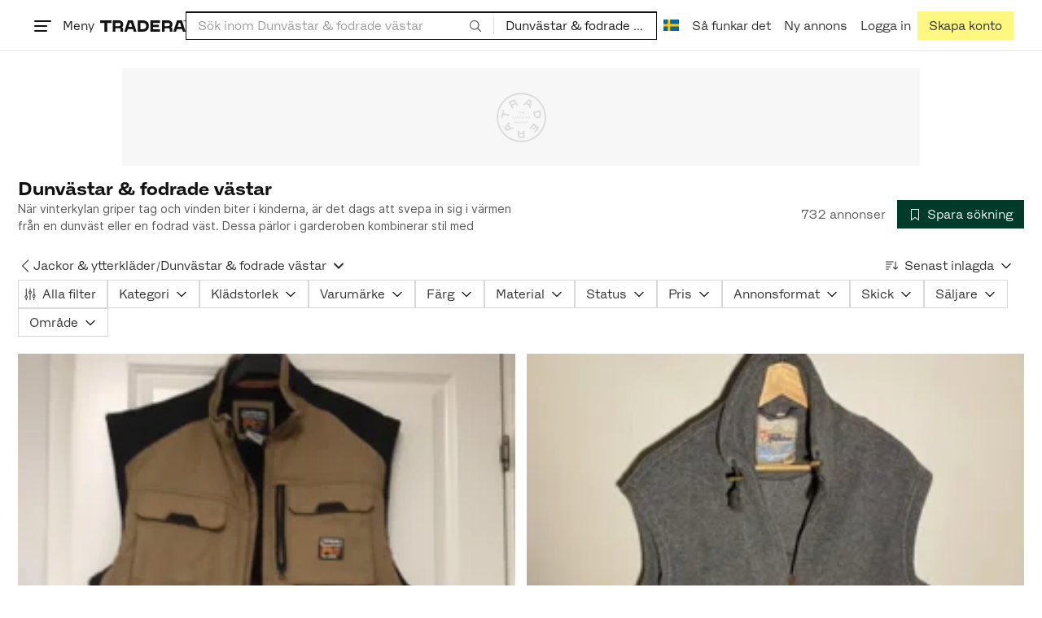

--- FILE ---
content_type: text/html; charset=utf-8
request_url: https://www.tradera.com/category/344184
body_size: 74038
content:
<!DOCTYPE html><html lang="sv" data-sentry-element="Html" data-sentry-component="TraderaDocument" data-sentry-source-file="_document.tsx"><head data-sentry-element="CustomHead" data-sentry-source-file="_document.tsx"><meta charSet="utf-8" data-next-head=""/><meta name="viewport" content="width=device-width, initial-scale=1" data-next-head=""/><title data-next-head="">Dunvästar &amp; fodrade västar | Köp &amp; sälj second hand på Tradera</title><link rel="canonical" href="https://www.tradera.com/category/344184" data-next-head=""/><link rel="next" href="/category/344184?paging=2" data-next-head=""/><link rel="alternate" href="https://www.tradera.com/category/344184" hrefLang="sv-SE" data-next-head=""/><link rel="alternate" href="https://www.tradera.com/en/category/344184" hrefLang="en-US" data-next-head=""/><link rel="alternate" href="https://www.tradera.com/da/category/344184" hrefLang="da-DK" data-next-head=""/><link rel="alternate" href="https://www.tradera.com/de/category/344184" hrefLang="de-DE" data-next-head=""/><link rel="alternate" href="https://www.tradera.com/fr/category/344184" hrefLang="fr-FR" data-next-head=""/><link rel="alternate" href="https://www.tradera.com/nl/category/344184" hrefLang="nl-NL" data-next-head=""/><link rel="alternate" href="https://www.tradera.com/en/category/344184" hrefLang="x-default" data-next-head=""/><meta name="description" content="Köp och sälj Dunvästar &amp; fodrade västar enkelt och hållbart på Tradera. Stort utbud av second hand och oanvända saker på Sveriges största cirkulära marknadsplats" data-next-head=""/><meta property="og:url" content="https://www.tradera.com/category/344184" data-next-head=""/><meta property="og:title" content="Dunvästar &amp; fodrade västar | Köp &amp; sälj second hand på Tradera" data-next-head=""/><meta property="og:description" content="Köp och sälj Dunvästar &amp; fodrade västar enkelt och hållbart på Tradera. Stort utbud av second hand och oanvända saker på Sveriges största cirkulära marknadsplats" data-next-head=""/><meta property="og:image" content="http://static.tradera.net/nextweb/_next/static/images/open-graph-tradera-default.72cbcd71.png" data-next-head=""/><meta property="og:image:secure_url" content="https://static.tradera.net/nextweb/_next/static/images/open-graph-tradera-default.72cbcd71.png" data-next-head=""/><script type="application/ld+json" data-next-head="">{"@context":"https://schema.org","@type":"BreadcrumbList","itemListElement":[{"@type":"ListItem","item":{"@type":"Thing","@id":"https://www.tradera.com/category/16","name":"Kläder"},"position":1},{"@type":"ListItem","item":{"@type":"Thing","@id":"https://www.tradera.com/category/302074","name":"Herrkläder"},"position":2},{"@type":"ListItem","item":{"@type":"Thing","@id":"https://www.tradera.com/category/340274","name":"Jackor & ytterkläder"},"position":3},{"@type":"ListItem","item":{"@type":"Thing","@id":"https://www.tradera.com/category/344184","name":"Dunvästar & fodrade västar"},"position":4}]}</script><link rel="preconnect" as="script" href="https://sdk.privacy-center.org/"/><link rel="preconnect" href="//www.googletagmanager.com" crossorigin="anonymous" data-sentry-component="GoogleTagManagerPreconnect" data-sentry-source-file="google-tag-manager.tsx"/><link rel="preconnect" href="//www.google-analytics.com" crossorigin="anonymous"/><link rel="preconnect" href="//img.tradera.net" crossorigin="anonymous"/><link rel="preconnect" href="//lwadm.com" crossorigin="anonymous"/><link rel="dns-prefetch" href="//www.googletagmanager.com" crossorigin="anonymous" data-sentry-component="GoogleTagManagerPrefetch" data-sentry-source-file="google-tag-manager.tsx"/><link rel="dns-prefetch" href="//static.tradera.net" crossorigin="anonymous"/><link rel="dns-prefetch" href="https://sdk.privacy-center.org/" crossorigin="anonymous"/><link rel="dns-prefetch" href="//lwadm.com" crossorigin="anonymous"/><link rel="dns-prefetch" href="//www.google.com" crossorigin="anonymous"/><link rel="dns-prefetch" href="//www.googletagservices.com" crossorigin="anonymous"/><link rel="dns-prefetch" href="//partner.googleadservices.com" crossorigin="anonymous"/><link rel="dns-prefetch" href="//static.criteo.net" crossorigin="anonymous"/><link rel="dns-prefetch" href="//bat.bing.com" crossorigin="anonymous"/><link rel="dns-prefetch" href="//www.google-analytics.com" crossorigin="anonymous"/><link rel="dns-prefetch" href="//www.googleadservices.com" crossorigin="anonymous"/><link rel="dns-prefetch" href="//tpc.googlesyndication.com" crossorigin="anonymous"/><link rel="dns-prefetch" href="//stats.g.doubleclick.net" crossorigin="anonymous"/><link rel="dns-prefetch" href="//www.google.se" crossorigin="anonymous"/><link rel="dns-prefetch" href="//widget.criteo.com" crossorigin="anonymous"/><link rel="dns-prefetch" href="//googleads.g.doubleclick.net" crossorigin="anonymous"/><link rel="dns-prefetch" href="//securepubads.g.doubleclick.net" crossorigin="anonymous"/><link rel="dns-prefetch" href="//img.tradera.net" crossorigin="anonymous"/><link rel="dns-prefetch" href="//dis.eu.criteo.com" crossorigin="anonymous"/><meta name="application-name" content="Tradera" data-sentry-element="meta" data-sentry-source-file="meta-tags.tsx"/><meta property="og:site_name" content="Tradera" data-sentry-element="meta" data-sentry-source-file="meta-tags.tsx"/><meta property="fb:admins" content="100007926946860" data-sentry-element="meta" data-sentry-source-file="meta-tags.tsx"/><meta name="theme-color" content="#fff" data-sentry-element="meta" data-sentry-source-file="meta-tags.tsx"/><meta name="apple-mobile-web-app-status-bar-style" content="default" data-sentry-element="meta" data-sentry-source-file="meta-tags.tsx"/><meta name="apple-itunes-app" content="app-id=427984084, app-argument=trd://category/344184" data-sentry-element="meta" data-sentry-source-file="meta-tags.tsx"/><link rel="icon" href="https://static.tradera.net/nextweb/_next/static/media/favicon.6fe7e4fa.ico"/><link rel="icon" href="https://static.tradera.net/nextweb/_next/static/media/favicon.6fe7e4fa.ico" type="image/x-icon"/><link rel="apple-touch-icon" sizes="57x57" href="https://static.tradera.net/nextweb/_next/static/media/apple-touch-icon-57x57.361c3265.png"/><link rel="apple-touch-icon" sizes="60x60" href="https://static.tradera.net/nextweb/_next/static/media/apple-touch-icon-60x60.005e9332.png"/><link rel="apple-touch-icon" sizes="72x72" href="https://static.tradera.net/nextweb/_next/static/media/apple-touch-icon-72x72.29cdab54.png"/><link rel="apple-touch-icon" sizes="76x76" href="https://static.tradera.net/nextweb/_next/static/media/apple-touch-icon-76x76.0df6904d.png"/><link rel="apple-touch-icon" sizes="114x114" href="https://static.tradera.net/nextweb/_next/static/media/apple-touch-icon-114x114.6681ec9b.png"/><link rel="apple-touch-icon" sizes="144x144" href="https://static.tradera.net/nextweb/_next/static/media/apple-touch-icon-144x144.49b6797f.png"/><link rel="apple-touch-icon" sizes="120x120" href="https://static.tradera.net/nextweb/_next/static/media/apple-touch-icon-120x120.cde634e0.png"/><link rel="apple-touch-icon" sizes="152x152" href="https://static.tradera.net/nextweb/_next/static/media/apple-touch-icon-152x152.a7873c64.png"/><link rel="apple-touch-icon" sizes="180x180" href="https://static.tradera.net/nextweb/_next/static/media/apple-touch-icon-180x180.e89a3862.png"/><meta name="apple-mobile-web-app-title" content="Tradera" data-sentry-element="meta" data-sentry-source-file="favicons.tsx"/><link rel="icon" type="image/png" href="https://static.tradera.net/nextweb/_next/static/media/favicon-192x192.a328e993.png" sizes="192x192"/><link rel="icon" type="image/png" href="https://static.tradera.net/nextweb/_next/static/media/favicon-96x96.22a79e4f.png" sizes="96x96"/><link rel="icon" type="image/png" href="https://static.tradera.net/nextweb/_next/static/media/favicon-16x16.0da8b5d1.png" sizes="16x16"/><link rel="icon" type="image/png" href="https://static.tradera.net/nextweb/_next/static/media/favicon-32x32.40065f0e.png" sizes="32x32"/><meta name="msapplication-TileImage" content="https://static.tradera.net/nextweb/_next/static/media/ms-icon-144x144.49b6797f.png" data-sentry-element="meta" data-sentry-source-file="favicons.tsx"/><meta name="msapplication-TileColor" content="#2d3741" data-sentry-element="meta" data-sentry-source-file="favicons.tsx"/><script async="" src="https://securepubads.g.doubleclick.net/tag/js/gpt.js" crossorigin="anonymous" data-sentry-component="GooglePublisherTags" data-sentry-source-file="google-publisher-tags.tsx"></script><link data-next-font="size-adjust" rel="preconnect" href="/" crossorigin="anonymous"/><link rel="preload" href="https://static.tradera.net/nextweb/_next/static/css/6755f70f35cc8c32.css" as="style"/><link rel="stylesheet" href="https://static.tradera.net/nextweb/_next/static/css/6755f70f35cc8c32.css" data-n-g=""/><link rel="preload" href="https://static.tradera.net/nextweb/_next/static/css/7609370a5df739e1.css" as="style"/><link rel="stylesheet" href="https://static.tradera.net/nextweb/_next/static/css/7609370a5df739e1.css" data-n-p=""/><link rel="preload" href="https://static.tradera.net/nextweb/_next/static/css/f81a9c7f7d2c5dbd.css" as="style"/><link rel="stylesheet" href="https://static.tradera.net/nextweb/_next/static/css/f81a9c7f7d2c5dbd.css" data-n-p=""/><link rel="preload" href="https://static.tradera.net/nextweb/_next/static/css/7b9086d73c9ea5a4.css" as="style"/><link rel="stylesheet" href="https://static.tradera.net/nextweb/_next/static/css/7b9086d73c9ea5a4.css" data-n-p=""/><noscript data-n-css=""></noscript><meta name="sentry-trace" content="4352d30d88ab453ff6523c7b4410f075-580a59d7b20e9aaa-0"/><meta name="baggage" content="sentry-environment=production,sentry-release=1.0.5860,sentry-public_key=cf5c8c66d2ca4b3f8e77035271c5028c,sentry-trace_id=4352d30d88ab453ff6523c7b4410f075,sentry-org_id=67204,sentry-sampled=false,sentry-sample_rand=0.0025366185666964025,sentry-sample_rate=0.0005"/></head><body class="site-pagename-Category"><noscript data-sentry-component="GoogleTagManagerBodyScript" data-sentry-source-file="google-tag-manager.tsx"><iframe src="https://www.googletagmanager.com/ns.html?id=GTM-5TMB2D" height="0" width="0" style="display:none;visibility:hidden" title="Google Tag Manager"></iframe></noscript><div id="__next"><div class="site-container" data-sentry-component="BaseLayout" data-sentry-source-file="base-layout.tsx"><noscript data-sentry-component="NoScript" data-sentry-source-file="no-script.tsx">
                    <div class="alert alert-danger text-center mb-0">
                        <strong class="size-london">JavaScript är inaktiverat. Hemsidan kommer ha begränsad funktionalitet.</strong>
                    </div>
                </noscript><div class="sticky-outer-wrapper"><div class="sticky-inner-wrapper" style="position:relative;top:0px;z-index:200"><header class="site-header_header__r2mEf d-hybrid-none" id="site-header"><div class="site-header_content__Juhv2 d-flex flex-wrap gap-1 gap-md-2 py-2 px-2 px-xl-5"><a data-link-type="next-link" class="button_button__bmQqK button_theme__kbDOb button_theme-primary__QrqFX site-header_skipToContent__11Adw" data-sentry-element="Button" data-sentry-source-file="site-header.tsx" href="/category/344184#site-main">Till innehållet</a><nav aria-label="Huvudmeny" class="navbar z-modal ml-n1 ml-md-0 ml-lg-n1 ml-xl-0"><button class="button_button__bmQqK button_theme__kbDOb button_theme-text__b6_bC hamburger hamburger--squeeze  site-dropdown__hamburger" aria-labelledby="hamburger-button-label" aria-haspopup="true" aria-expanded="false" tabindex="0" data-sentry-element="Button" data-sentry-component="DropDownMenuHamburger" data-sentry-source-file="dropdown-menu-burger.tsx"><span class="hamburger-box" aria-hidden="true"><span class="hamburger-inner"></span></span><span id="hamburger-button-label" class="hamburger-label d-none d-lg-inline-block">Meny</span></button><div class="hidden" data-sentry-component="SeoLinks" data-sentry-source-file="seo-links.tsx"><a href="/category/1612">Accessoarer</a><a href="/category/20">Antikt &amp; Design</a><a href="/category/1611">Barnartiklar</a><a href="/category/33">Barnkläder &amp; Barnskor</a><a href="/category/302571">Barnleksaker</a><a href="/category/34">Biljetter &amp; Resor</a><a href="/category/32">Bygg &amp; Verktyg</a><a href="/category/11">Böcker &amp; Tidningar</a><a href="/category/12">Datorer &amp; Tillbehör</a><a href="/category/13">DVD &amp; Videofilmer</a><a href="/category/10">Fordon</a><a href="/category/14">Foto, Kameror &amp; Optik</a><a href="/category/15">Frimärken</a><a href="/category/36">Handgjort &amp; Konsthantverk</a><a href="/category/31">Hem &amp; Hushåll</a><a href="/category/17">Hemelektronik</a><a href="/category/18">Hobby</a><a href="/category/19">Klockor</a><a href="/category/16">Kläder</a><a href="/category/23">Konst</a><a href="/category/21">Musik</a><a href="/category/22">Mynt &amp; Sedlar</a><a href="/category/29">Samlarsaker</a><a href="/category/1623">Skor</a><a href="/category/340736">Skönhet</a><a href="/category/24">Smycken &amp; Ädelstenar</a><a href="/category/25">Sport &amp; Fritid</a><a href="/category/26">Telefoni, Tablets &amp; Wearables</a><a href="/category/1605">Trädgård &amp; Växter</a><a href="/category/30">TV-spel &amp; Datorspel</a><a href="/category/27">Vykort &amp; Bilder</a><a href="/category/28">Övrigt</a><a href="/inspiration">Inspiration</a></div></nav><div class="site-header_logo__tBmDA d-flex" id="slim-header__logo"><a data-link-type="next-link" class="d-flex align-items-center" aria-label="Startsidan" data-sentry-element="ALink" data-sentry-source-file="site-header.tsx" href="/"><svg viewBox="0 0 1401 1401" xmlns="http://www.w3.org/2000/svg" aria-hidden="true" class="site-header_app__nI3kG z-modal" data-sentry-element="TraderaAppLogo" data-sentry-source-file="site-header.tsx"><path d="M700 50A646 646 0 0050 701c0 173 68 337 191 459a646 646 0 00919 0 646 646 0 00191-459c0-174-68-338-191-460A646 646 0 00700 50zm1 1351c-188 0-364-73-496-205A696 696 0 010 701c0-188 73-364 205-496A696 696 0 01701 0c187 0 363 73 495 205a696 696 0 01205 496c0 187-73 363-205 495a696 696 0 01-495 205z"></path><path d="M379 979l-79 24-13-19 49-66 43 61zm-98 85l231-70-32-45-52 15-62-87 32-43-32-46-144 193 59 83zm466 131h-65c-27 0-41-10-41-33 0-21 13-32 41-32h65v65zm-161-33c0 48 32 84 96 84h120v-229h-55v67h-87c-11 0-17-5-17-12v-55h-54v56c0 15 12 27 28 29a70 70 0 00-31 60zm425-347L889 973l41 31 89-115 33 25-75 97 38 29 75-97 28 23-89 114 41 31 122-157-181-139m48-202l-8-39 124-26 9 40c11 53-4 81-46 90-43 8-68-12-79-65zm175-34l-19-94-225 45 19 93c18 85 72 122 141 108 74-15 102-66 84-152zM849 312l56-60 22 10-10 81-68-31zm43-123L727 364l51 24 37-39 96 45-6 54 50 23 28-239-91-43zM410 298l57-34c24-14 41-13 53 7 10 18 6 35-19 49l-57 34-34-56zm158-55c-24-41-71-56-127-23l-104 62 117 196 48-28-35-57 77-45c9-6 17-5 20 2l29 47 47-28-29-48c-8-13-24-17-39-11 10-22 9-46-4-67zM192 721l19-89 175 37 11-54-175-37 19-89-50-11-50 232 51 11m35 221l-4-5-17 12-5-8-5 4 14 20 5-3-6-8 18-12m-45-17l13-2-6 11 5 8 22-16-3-4-18 12 8-14-3-4-15 3h-1l18-12-3-5-22 15 5 8"></path></svg><svg viewBox="0 0 142 19" xmlns="http://www.w3.org/2000/svg" aria-hidden="true" class="site-header_normal__CtWs3 z-modal" data-sentry-element="TraderaLogo" data-sentry-source-file="site-header.tsx"><title>Tradera</title><path d="M30.6 0c5.2 0 7.8 3 7.8 7 0 2.1-.9 3.8-2.5 5 1.3.2 2.3 1.1 2.3 2.4V19h-4.4v-4.6c0-.6-.5-1-1.3-1H25.3V19h-4.4V0zm81.8 0c5.2 0 7.8 3 7.8 7 0 2.1-.9 3.8-2.5 5 1.3.2 2.3 1.1 2.3 2.4V19h-4.4v-4.6c0-.6-.5-1-1.3-1H107.1V19h-4.4V0zM18.9 0v4.3h-7.2V19H7.2V4.3H0V0zm80.6 0v4.3H87.8v3h9.8v4h-9.8v3.5h11.7V19H83.4V0zM70.2 0c7.1 0 10.7 3.1 10.7 9.4 0 5.9-3.8 9.6-10.8 9.6h-7.6V0zm65.7 0l6.1 19h-4.5l-1.4-4.3h-8.6l-1.4 4.3h-4.5l6.1-19zM54.4 0l6.1 19H56l-1.4-4.3H46L44.6 19h-4.5l6.1-19zm15.7 4.3h-3.2v10.5h3.2c4.4 0 6.4-1.6 6.4-5.3 0-3.6-2-5.2-6.4-5.2zm62.7 0h-1.9l-2.1 6.5h6zm-81.6 0h-1.9l-2.1 6.5h6zm-20.6 0h-5.3v5.4h5.3c2.3 0 3.3-1 3.3-2.7 0-2-1.1-2.7-3.3-2.7zm81.8 0h-5.3v5.4h5.3c2.3 0 3.3-1 3.3-2.7 0-2-1.1-2.7-3.3-2.7zm28-4.3l.4 1 .4-1h.7v2.2h-.5V.5l-.4 1.1h-.4l-.5-1.2v1.7h-.4V0zm-1 0v.4h-.7v1.7h-.5V.4h-.7V0z"></path></svg></a></div><div class="mt-1 mt-md-0 justify-content-center w-100 site-header_search___d1bo d-flex" id="slim-header__search"><form action="/search" method="GET" autoComplete="off" class="row no-gutters search-input_searchInputForm__tMSnK search-input_searchInputFormBorder__HfSlS" role="search" data-sentry-component="SearchInput" data-sentry-source-file="search-input.tsx"><div class="col h-100"><input aria-label="Sök efter saker, säljare eller en kategori." type="text" role="combobox" aria-controls="search-input-suggestions" aria-autocomplete="list" aria-expanded="false" class="form-control focus-visible search-input_searchInputField__8sm1Z search-input_formControl__V8nci" data-search-field="true" data-testid="search-input" name="q" placeholder="Sök inom Dunvästar &amp; fodrade västar" maxLength="98" value=""/><div class="position-relative"></div><fieldset class="search-input_searchInputFormButtons__Ub1je"><button class="button_button__bmQqK button_theme__kbDOb button_theme-unbutton__ZqdIo button_fluid__CPEZu h-100 px-2 focus-visible-inner text-gray-600" aria-label="Sök" title="Sök" type="submit"><svg viewBox="0 0 16 16" xmlns="http://www.w3.org/2000/svg" class="icon"><path clip-rule="evenodd" d="M3.4 3.5c-1.8 1.8-1.8 4.8 0 6.6s4.8 1.8 6.6 0 1.8-4.8 0-6.6a4.53 4.53 0 00-6.6 0zm-.7 7.4C.4 8.6.4 5 2.7 2.7s5.9-2.3 8.2 0c2.1 2.1 2.3 5.5.4 7.8l3.6 3.6c.2.2.2.6 0 .8s-.6.2-.8 0l-3.6-3.6a5.94 5.94 0 01-7.8-.4z" fill-rule="evenodd"></path></svg></button></fieldset></div><div class="d-none d-md-flex col-md-auto"><div class="position-relative"><button class="button_button__bmQqK button_theme__kbDOb button_theme-unbutton__ZqdIo search-input_categoryLabel__RGo8l unbutton bg-white position-relative text-styled d-flex align-items-center h-100 cursor-pointer focus-visible-inner " type="button" aria-labelledby="filterByCategoryLabel selectedCategoryName" data-sentry-element="DropdownMenuTrigger" data-sentry-source-file="search-category.tsx" aria-haspopup="menu" aria-expanded="false" data-state="closed"><span class="search-input_categoryName__icD0a px-2 font-hansen text-dark"><span id="filterByCategoryLabel" class="sr-only">Filtrera efter kategori</span><span id="selectedCategoryName" class="mr-1">Dunvästar &amp; fodrade västar</span><span class="px-1"><svg viewBox="0 0 16 16" xmlns="http://www.w3.org/2000/svg" class="icon icon-xs align-middle" data-sentry-element="ArrowDownIcon" data-sentry-component="DropdownIcon" data-sentry-source-file="dropdown-menu.tsx"><path d="M8 9.2l4.9-5 1.4 1.4L8 12 1.7 5.6l1.4-1.4z"></path></svg></span></span></button></div><input type="hidden" name="categoryId" value="344184"/></div></form></div><nav aria-label="Kontomeny" data-orientation="horizontal" dir="ltr" class="menu_root__E_THG ml-auto" data-sentry-element="NavigationMenu.Root" data-sentry-component="Root" data-sentry-source-file="menu.tsx"><div style="position:relative"><ul data-orientation="horizontal" class="plain-list d-flex gap-1 gap-lg-2" data-sentry-element="NavigationMenu.List" data-sentry-component="List" data-sentry-source-file="menu.tsx" dir="ltr"><li class="site-header_menuOption__gHvzT d-none d-lg-flex" data-sentry-element="NavigationMenu.Item" data-sentry-component="Item" data-sentry-source-file="menu.tsx"><button class="button_button__bmQqK button_theme__kbDOb button_theme-text__b6_bC button_branded-text__anUaZ site-header_button__Eo_4o" aria-label="Nuvarande språk är Svenska" data-sentry-element="Button" data-sentry-source-file="localization-link.tsx" id="radix-:R68jd7f6:-trigger-radix-:R1u8jd7f6:" data-state="closed" aria-expanded="false" aria-controls="radix-:R68jd7f6:-content-radix-:R1u8jd7f6:" data-sentry-component="Trigger" data-radix-collection-item=""><span data-testid="localization-link" class="site-header_linkText__Hzw5_"><img src="https://static.tradera.net/nextweb/_next/static/images/se.5a79810b.svg" alt="Flag of SE" class="site-header_flag__QZX_z" data-sentry-component="Flag" data-sentry-source-file="flag.tsx"/></span></button></li><li class="site-header_menuOption__gHvzT d-none d-md-flex" data-sentry-element="NavigationMenu.Item" data-sentry-component="Item" data-sentry-source-file="menu.tsx"><a data-link-type="next-link" class="button_button__bmQqK button_theme__kbDOb button_theme-text__b6_bC site-header_button__Eo_4o" data-sentry-element="Button" data-sentry-source-file="how-tradera-works.tsx" id="radix-:R68jd7f6:-trigger-radix-:R2u8jd7f6:" data-state="closed" aria-expanded="false" aria-controls="radix-:R68jd7f6:-content-radix-:R2u8jd7f6:" data-sentry-component="Trigger" data-radix-collection-item="" href="/how-to-buy"><span class="site-header_linkText__Hzw5_">Så funkar det</span></a></li><li class="site-header_menuOption__gHvzT z-modal d-none d-xl-flex"><a href="/selling/new" class="button_button__bmQqK button_theme__kbDOb button_theme-text__b6_bC site-header_button__Eo_4o" aria-label="Ny annons" title="Ny annons" data-sentry-element="Button" data-sentry-component="NewListingLink" data-sentry-source-file="new-listing-link.tsx" data-link-type="a-link"><span class="site-header_linkText__Hzw5_">Ny annons</span></a></li><li class="site-header_menuOption__gHvzT z-header"><button class="button_button__bmQqK button_theme__kbDOb button_theme-text__b6_bC z-modal site-header_button__Eo_4o" aria-haspopup="true" aria-expanded="false" id="profile-button" data-sentry-element="Button" data-sentry-component="ProfileLink" data-sentry-source-file="profile-link.tsx"><div class="d-flex gap-1"><span class="site-header_linkText__Hzw5_">Logga in</span></div></button></li><li class="site-header_menuOption__gHvzT z-header d-none d-sm-flex align-items-end"><a href="/register" class="button_button__bmQqK button_theme__kbDOb button_theme-highlight__2p_cZ" data-sentry-element="Button" data-sentry-component="SignUpLink" data-sentry-source-file="sign-up-link.tsx" data-link-type="a-link"><span class="site-header_linkText__Hzw5_">Skapa konto</span></a></li></ul></div></nav></div></header><div class="loader-line_line__vRd0T" data-sentry-component="LoaderLine" data-sentry-source-file="loader-line.tsx"></div></div></div><div class="Toastify"></div><div id="measure-100vh" style="height:100vh;position:absolute"></div><div class="site-main" id="site-main" tabindex="-1"><div class="pt-2" data-sentry-component="LayoutA" data-sentry-source-file="index.tsx"><div class="site-width_wrapper__WuUV8 px-2 px-md-3 px-lg-2 px-xl-1" data-sentry-component="SiteWidth" data-sentry-source-file="site-width.tsx"><div class="position-relative"><div class="sticky-outer-wrapper"><div class="sticky-inner-wrapper" style="position:relative;top:0px;z-index:2"><div class="d-flex justify-content-center bg-white mb-2 mt-n2"><div aria-hidden="true" data-label-text="Annons" style="min-width:1250px;min-height:120px" class="gpt-ad_gptAdWrapper___VwI8 mt-3"><img src="https://static.tradera.net/nextweb/_next/static/images/placeholder_pano0.70bc8e7f.svg" alt="" aria-hidden="true" class="gpt-ad_gptAdPlaceholder__RaE1M"/></div></div></div></div></div><div class="d-flex flex-column gap-2 gap-lg-3" data-sentry-component="SearchResultsHeader" data-sentry-source-file="search-results-header.tsx"><header class="d-flex flex-column gap-2"><div class="d-flex gap-2"><div class="d-flex flex-column flex-1 gap-1 align-self-center w-100"><div class="align-items-baseline d-flex"><h1 class="heading-berlin text-styled mb-0 d-inline-block word-break text-break" data-test-search-result-heading="true">Dunvästar &amp; fodrade västar</h1></div><div data-sentry-component="ShowMore" data-sentry-source-file="show-more.tsx"><div class="overflow-hidden text-break position-relative mb-3" style="min-height:3rem"><div class="position-absolute w-100"><div class="text-gray-600 intro-text-container_introTextContainer__hQVP8" data-intro-text-container="true" data-sentry-element="IntroTextContainer" data-sentry-source-file="intro-text-container.tsx" data-sentry-component="IntroTextContainer"><p>När vinterkylan griper tag och vinden biter i kinderna, är det dags att svepa in sig i värmen från en dunväst eller en fodrad väst. Dessa pärlor i garderoben kombinerar stil med funktionalitet och ger den perfekta balansen mellan komfort och elegans. Här finns varumärken som Fjällräven, The North Face och Patagonia till bra priser.</p></div></div></div></div></div><div class="flex-1 d-flex justify-content-end align-items-center"><p role="status" class="d-inline-block text-styled text-gray-600 mr-2 mb-0 text-nowrap" data-search-results-total-items="true">732 annonser</p><div class="tooltip_container tooltip-toggle tooltip-toggle-show position-relative" id="save-search-button" data-sentry-component="SaveSearchButton" data-sentry-source-file="save-search-button.tsx"><div class="position-relative" data-sentry-component="OptionalWrapper" data-sentry-source-file="popover.tsx"><button class="button_button__bmQqK button_theme__kbDOb button_theme-primary__QrqFX button_fluid__CPEZu" data-test-save-search-button="true" data-test-save-search-button-is-saved="false" data-sentry-element="Button" data-sentry-source-file="save-search-button.tsx" data-popover-anchor="true"><span class="d-flex align-items-center w-100 justify-content-center"><span class="d-flex mr-1"><svg viewBox="0 0 16 16" xmlns="http://www.w3.org/2000/svg" class="icon icon-sm"><path clip-rule="evenodd" d="M3.1 1.1c.1 0 .3-.1.4-.1h9c.3 0 .5.2.5.5v13c0 .2-.1.4-.3.4-.2.1-.4.1-.5 0L8 12l-4.2 3h-.5c-.2-.1-.3-.3-.3-.5v-13c0-.1 0-.3.1-.4zM4 2v11.6L7.7 11c.2-.1.4-.1.6 0l3.7 2.6V2z" fill-rule="evenodd"></path></svg></span>Spara sökning</span></button></div></div></div></div><div class="d-flex gap-2"><nav data-test-filter-categories="true" class="position-relative w-100 d-flex flex-wrap align-items-center gap-x-3 gap-y-1" aria-label="Kategorialternativ, nuvarande kategori Dunvästar &amp; fodrade västar" data-sentry-component="FilterCategoriesButtonGroup" data-sentry-source-file="filter-categories-button-group.tsx"><div class="d-flex align-items-center gap-1"><a data-link-type="next-link" class="button_button__bmQqK button_theme__kbDOb button_theme-text__b6_bC button_branded-text__anUaZ px-1 mx-n1" title="Tillbaka till Jackor &amp; ytterkläder" aria-label="Tillbaka till Jackor &amp; ytterkläder" href="/category/340274"><span class="d-flex align-items-center w-100 justify-content-center"><span class="d-flex"><svg viewBox="0 0 16 16" xmlns="http://www.w3.org/2000/svg" aria-hidden="true" class="icon"><path clip-rule="evenodd" d="M5.3 8L12 1.3c.2-.2.2-.5 0-.7s-.5-.2-.7 0L3.9 8l7.4 7.4c.2.2.5.2.7 0s.2-.5 0-.7z" fill-rule="evenodd"></path></svg></span></span></a><a data-link-type="next-link" class="button_button__bmQqK button_theme__kbDOb button_theme-text__b6_bC button_branded-text__anUaZ d-inline-flex align-items-center gap-1 px-0 text-nowrap" aria-label="Tillbaka till Jackor &amp; ytterkläder" href="/category/340274">Jackor &amp; ytterkläder</a><span class="text-muted" aria-hidden="true">/</span><div class="position-relative"><button class="button_button__bmQqK button_theme__kbDOb button_theme-unbutton__ZqdIo button_branded-text__anUaZ text-left py-1" aria-current="true" data-sentry-element="DropdownMenuPrimitiveTrigger" data-sentry-source-file="dropdown-menu.tsx" data-sentry-component="DropdownMenuTrigger" aria-haspopup="menu" aria-expanded="false" data-state="closed"><span class="d-flex align-items-center w-100"><div class="d-inline-flex align-items-center gap-1">Dunvästar &amp; fodrade västar</div><span class="d-flex justify-content-end ml-1"><svg viewBox="0 0 16 16" xmlns="http://www.w3.org/2000/svg" class="icon icon-sm icon" data-sentry-element="ArrowDownIcon" data-sentry-component="DropdownIcon" data-sentry-source-file="dropdown-button.tsx"><path d="M8 9.2l4.9-5 1.4 1.4L8 12 1.7 5.6l1.4-1.4z"></path></svg></span></span></button></div></div></nav><div class="position-relative"><button class="button_button__bmQqK button_theme__kbDOb button_theme-text__b6_bC button_branded-text__anUaZ text-left text-nowrap align-middle" aria-label="Resultaten sorteras enligt Senast inlagda" data-sentry-element="DropdownMenuPrimitiveTrigger" data-sentry-source-file="dropdown-menu.tsx" data-sentry-component="DropdownMenuTrigger" aria-haspopup="menu" aria-expanded="false" data-state="closed"><span class="d-flex align-items-center w-100"><svg viewBox="0 0 16 11" xmlns="http://www.w3.org/2000/svg" class="icon mr-1"><path fill-rule="evenodd" clip-rule="evenodd" d="M0 .5C0 .22.22 0 .5 0h8.6a.5.5 0 010 1H.5A.5.5 0 010 .5zm0 3c0-.28.22-.5.5-.5h6.68a.5.5 0 010 1H.5a.5.5 0 01-.5-.5zM.5 9a.5.5 0 000 1h2.84a.5.5 0 000-1H.5zM0 6.5c0-.28.22-.5.5-.5h4.76a.5.5 0 010 1H.5a.5.5 0 01-.5-.5zM12.48.41A.49.49 0 0012 0a.49.49 0 00-.48.5v7.99L9.65 6.54l-.67.71 3.05 3.18 3.06-3.18-.68-.7-1.93 2V.4z"></path></svg>Senast inlagda<span class="d-flex justify-content-end ml-1"><svg xmlns="http://www.w3.org/2000/svg" class="icon"><path fill-rule="evenodd" clip-rule="evenodd" d="M2.65 5.15a.5.5 0 01.7 0L8 9.79l4.65-4.64a.5.5 0 01.7.7l-5 5a.5.5 0 01-.7 0l-5-5a.5.5 0 010-.7z"></path><path fill-rule="evenodd" clip-rule="evenodd" d="M12.54 5.04a.65.65 0 01.92.92l-5 5a.65.65 0 01-.92 0l-5-5a.65.65 0 11.92-.92L8 9.58l4.54-4.54z"></path></svg></span></span></button></div></div></header><div data-sentry-component="FilterSection" data-sentry-source-file="filter-section.tsx"><div style="height:0;display:none"></div><div class="d-flex flex-column gap-2"><div class="filter-section_innerWrapper__oYg_5"><div class="d-flex flex-md-wrap gap-1 search-filter_wrapper__Cf7ZF" data-sentry-component="SearchFilter" data-sentry-source-file="search-filter.tsx"><button class="button_button__bmQqK button_theme__kbDOb button_theme-tag__fQvyc undefined button_branded-text__anUaZ button_size-xs__bTkuc" aria-haspopup="dialog" aria-expanded="false" data-sentry-element="Button" data-sentry-source-file="search-filter.tsx"><span class="d-flex align-items-center w-100 justify-content-center"><span class="d-flex mr-1"><svg viewBox="0 0 14 17" xmlns="http://www.w3.org/2000/svg" class="icon icon-sm"><path fill-rule="evenodd" clip-rule="evenodd" d="M2 .75c.28 0 .5.22.5.5v9h-1v-9c0-.28.22-.5.5-.5zm5 0c.28 0 .5.22.5.5v3h-1v-3c0-.28.22-.5.5-.5zm5 0c.28 0 .5.22.5.5v8h-1v-8c0-.28.22-.5.5-.5zm-5.5 15v-8.5h1v8.5a.5.5 0 11-1 0zm5 0v-3.5h1v3.5a.5.5 0 11-1 0zm-10 0v-2.5h1v2.5a.5.5 0 11-1 0z"></path><path fill-rule="evenodd" clip-rule="evenodd" d="M3 11.75a1 1 0 10-2 0 1 1 0 002 0zm1 0a2 2 0 10-4 0 2 2 0 004 0zm4-6a1 1 0 10-2 0 1 1 0 002 0zm1 0a2 2 0 10-4 0 2 2 0 004 0zm4 5a1 1 0 10-2 0 1 1 0 002 0zm1 0a2 2 0 10-4 0 2 2 0 004 0z"></path></svg></span><span class="visually-hidden-mobile">Alla filter</span><span class="d-flex justify-content-end ml-1"></span></span></button><div class="position-relative"><button class="button_button__bmQqK button_theme__kbDOb button_theme-dropdown__WKgWx text-left" data-sentry-element="DropdownMenuPrimitiveTrigger" data-sentry-source-file="dropdown-menu.tsx" data-sentry-component="DropdownMenuTrigger" aria-haspopup="menu" aria-expanded="false" data-state="closed"><span class="d-flex align-items-center w-100">Kategori<span class="d-flex justify-content-end ml-1"><svg xmlns="http://www.w3.org/2000/svg" class="icon"><path fill-rule="evenodd" clip-rule="evenodd" d="M2.65 5.15a.5.5 0 01.7 0L8 9.79l4.65-4.64a.5.5 0 01.7.7l-5 5a.5.5 0 01-.7 0l-5-5a.5.5 0 010-.7z"></path><path fill-rule="evenodd" clip-rule="evenodd" d="M12.54 5.04a.65.65 0 01.92.92l-5 5a.65.65 0 01-.92 0l-5-5a.65.65 0 11.92-.92L8 9.58l4.54-4.54z"></path></svg></span></span></button></div><div class="position-relative"><button class="button_button__bmQqK button_theme__kbDOb button_theme-dropdown__WKgWx text-left text-nowrap align-middle" data-sentry-element="DropdownMenuPrimitiveTrigger" data-sentry-source-file="dropdown-menu.tsx" data-sentry-component="DropdownMenuTrigger" aria-haspopup="menu" aria-expanded="false" data-state="closed"><span class="d-flex align-items-center w-100">Klädstorlek<span class="d-flex justify-content-end ml-1"><svg xmlns="http://www.w3.org/2000/svg" class="icon"><path fill-rule="evenodd" clip-rule="evenodd" d="M2.65 5.15a.5.5 0 01.7 0L8 9.79l4.65-4.64a.5.5 0 01.7.7l-5 5a.5.5 0 01-.7 0l-5-5a.5.5 0 010-.7z"></path><path fill-rule="evenodd" clip-rule="evenodd" d="M12.54 5.04a.65.65 0 01.92.92l-5 5a.65.65 0 01-.92 0l-5-5a.65.65 0 11.92-.92L8 9.58l4.54-4.54z"></path></svg></span></span></button></div><div class="position-relative"><button class="button_button__bmQqK button_theme__kbDOb button_theme-dropdown__WKgWx text-left text-nowrap align-middle" data-sentry-element="DropdownMenuPrimitiveTrigger" data-sentry-source-file="dropdown-menu.tsx" data-sentry-component="DropdownMenuTrigger" aria-haspopup="menu" aria-expanded="false" data-state="closed"><span class="d-flex align-items-center w-100">Varumärke<span class="d-flex justify-content-end ml-1"><svg xmlns="http://www.w3.org/2000/svg" class="icon"><path fill-rule="evenodd" clip-rule="evenodd" d="M2.65 5.15a.5.5 0 01.7 0L8 9.79l4.65-4.64a.5.5 0 01.7.7l-5 5a.5.5 0 01-.7 0l-5-5a.5.5 0 010-.7z"></path><path fill-rule="evenodd" clip-rule="evenodd" d="M12.54 5.04a.65.65 0 01.92.92l-5 5a.65.65 0 01-.92 0l-5-5a.65.65 0 11.92-.92L8 9.58l4.54-4.54z"></path></svg></span></span></button></div><div class="position-relative"><button class="button_button__bmQqK button_theme__kbDOb button_theme-dropdown__WKgWx text-left text-nowrap align-middle" data-sentry-element="DropdownMenuPrimitiveTrigger" data-sentry-source-file="dropdown-menu.tsx" data-sentry-component="DropdownMenuTrigger" aria-haspopup="menu" aria-expanded="false" data-state="closed"><span class="d-flex align-items-center w-100">Färg<span class="d-flex justify-content-end ml-1"><svg xmlns="http://www.w3.org/2000/svg" class="icon"><path fill-rule="evenodd" clip-rule="evenodd" d="M2.65 5.15a.5.5 0 01.7 0L8 9.79l4.65-4.64a.5.5 0 01.7.7l-5 5a.5.5 0 01-.7 0l-5-5a.5.5 0 010-.7z"></path><path fill-rule="evenodd" clip-rule="evenodd" d="M12.54 5.04a.65.65 0 01.92.92l-5 5a.65.65 0 01-.92 0l-5-5a.65.65 0 11.92-.92L8 9.58l4.54-4.54z"></path></svg></span></span></button></div><div class="position-relative"><button class="button_button__bmQqK button_theme__kbDOb button_theme-dropdown__WKgWx text-left text-nowrap align-middle" data-sentry-element="DropdownMenuPrimitiveTrigger" data-sentry-source-file="dropdown-menu.tsx" data-sentry-component="DropdownMenuTrigger" aria-haspopup="menu" aria-expanded="false" data-state="closed"><span class="d-flex align-items-center w-100">Material<span class="d-flex justify-content-end ml-1"><svg xmlns="http://www.w3.org/2000/svg" class="icon"><path fill-rule="evenodd" clip-rule="evenodd" d="M2.65 5.15a.5.5 0 01.7 0L8 9.79l4.65-4.64a.5.5 0 01.7.7l-5 5a.5.5 0 01-.7 0l-5-5a.5.5 0 010-.7z"></path><path fill-rule="evenodd" clip-rule="evenodd" d="M12.54 5.04a.65.65 0 01.92.92l-5 5a.65.65 0 01-.92 0l-5-5a.65.65 0 11.92-.92L8 9.58l4.54-4.54z"></path></svg></span></span></button></div><div class="position-relative"><button class="button_button__bmQqK button_theme__kbDOb button_theme-dropdown__WKgWx text-left text-nowrap align-middle" data-sentry-element="DropdownMenuPrimitiveTrigger" data-sentry-source-file="dropdown-menu.tsx" data-sentry-component="DropdownMenuTrigger" aria-haspopup="menu" aria-expanded="false" data-state="closed"><span class="d-flex align-items-center w-100">Status<span class="d-flex justify-content-end ml-1"><svg xmlns="http://www.w3.org/2000/svg" class="icon"><path fill-rule="evenodd" clip-rule="evenodd" d="M2.65 5.15a.5.5 0 01.7 0L8 9.79l4.65-4.64a.5.5 0 01.7.7l-5 5a.5.5 0 01-.7 0l-5-5a.5.5 0 010-.7z"></path><path fill-rule="evenodd" clip-rule="evenodd" d="M12.54 5.04a.65.65 0 01.92.92l-5 5a.65.65 0 01-.92 0l-5-5a.65.65 0 11.92-.92L8 9.58l4.54-4.54z"></path></svg></span></span></button></div><div class="position-relative"><button class="button_button__bmQqK button_theme__kbDOb button_theme-dropdown__WKgWx text-left text-nowrap" data-sentry-element="DropdownMenuPrimitiveTrigger" data-sentry-source-file="dropdown-menu.tsx" data-sentry-component="DropdownMenuTrigger" aria-haspopup="menu" aria-expanded="false" data-state="closed"><span class="d-flex align-items-center w-100">Pris<span class="d-flex justify-content-end ml-1"><svg xmlns="http://www.w3.org/2000/svg" class="icon"><path fill-rule="evenodd" clip-rule="evenodd" d="M2.65 5.15a.5.5 0 01.7 0L8 9.79l4.65-4.64a.5.5 0 01.7.7l-5 5a.5.5 0 01-.7 0l-5-5a.5.5 0 010-.7z"></path><path fill-rule="evenodd" clip-rule="evenodd" d="M12.54 5.04a.65.65 0 01.92.92l-5 5a.65.65 0 01-.92 0l-5-5a.65.65 0 11.92-.92L8 9.58l4.54-4.54z"></path></svg></span></span></button></div><div class="position-relative"><button class="button_button__bmQqK button_theme__kbDOb button_theme-dropdown__WKgWx text-left text-nowrap align-middle" data-sentry-element="DropdownMenuPrimitiveTrigger" data-sentry-source-file="dropdown-menu.tsx" data-sentry-component="DropdownMenuTrigger" aria-haspopup="menu" aria-expanded="false" data-state="closed"><span class="d-flex align-items-center w-100">Annons­format<span class="d-flex justify-content-end ml-1"><svg xmlns="http://www.w3.org/2000/svg" class="icon"><path fill-rule="evenodd" clip-rule="evenodd" d="M2.65 5.15a.5.5 0 01.7 0L8 9.79l4.65-4.64a.5.5 0 01.7.7l-5 5a.5.5 0 01-.7 0l-5-5a.5.5 0 010-.7z"></path><path fill-rule="evenodd" clip-rule="evenodd" d="M12.54 5.04a.65.65 0 01.92.92l-5 5a.65.65 0 01-.92 0l-5-5a.65.65 0 11.92-.92L8 9.58l4.54-4.54z"></path></svg></span></span></button></div><div class="position-relative"><button class="button_button__bmQqK button_theme__kbDOb button_theme-dropdown__WKgWx text-left text-nowrap align-middle" data-sentry-element="DropdownMenuPrimitiveTrigger" data-sentry-source-file="dropdown-menu.tsx" data-sentry-component="DropdownMenuTrigger" aria-haspopup="menu" aria-expanded="false" data-state="closed"><span class="d-flex align-items-center w-100">Skick<span class="d-flex justify-content-end ml-1"><svg xmlns="http://www.w3.org/2000/svg" class="icon"><path fill-rule="evenodd" clip-rule="evenodd" d="M2.65 5.15a.5.5 0 01.7 0L8 9.79l4.65-4.64a.5.5 0 01.7.7l-5 5a.5.5 0 01-.7 0l-5-5a.5.5 0 010-.7z"></path><path fill-rule="evenodd" clip-rule="evenodd" d="M12.54 5.04a.65.65 0 01.92.92l-5 5a.65.65 0 01-.92 0l-5-5a.65.65 0 11.92-.92L8 9.58l4.54-4.54z"></path></svg></span></span></button></div><div class="position-relative"><button class="button_button__bmQqK button_theme__kbDOb button_theme-dropdown__WKgWx text-left text-nowrap align-middle" data-sentry-element="DropdownMenuPrimitiveTrigger" data-sentry-source-file="dropdown-menu.tsx" data-sentry-component="DropdownMenuTrigger" aria-haspopup="menu" aria-expanded="false" data-state="closed"><span class="d-flex align-items-center w-100">Säljare<span class="d-flex justify-content-end ml-1"><svg xmlns="http://www.w3.org/2000/svg" class="icon"><path fill-rule="evenodd" clip-rule="evenodd" d="M2.65 5.15a.5.5 0 01.7 0L8 9.79l4.65-4.64a.5.5 0 01.7.7l-5 5a.5.5 0 01-.7 0l-5-5a.5.5 0 010-.7z"></path><path fill-rule="evenodd" clip-rule="evenodd" d="M12.54 5.04a.65.65 0 01.92.92l-5 5a.65.65 0 01-.92 0l-5-5a.65.65 0 11.92-.92L8 9.58l4.54-4.54z"></path></svg></span></span></button></div><div class="position-relative"><button class="button_button__bmQqK button_theme__kbDOb button_theme-dropdown__WKgWx text-left text-nowrap" data-sentry-element="DropdownMenuPrimitiveTrigger" data-sentry-source-file="dropdown-menu.tsx" data-sentry-component="DropdownMenuTrigger" aria-haspopup="menu" aria-expanded="false" data-state="closed"><span class="d-flex align-items-center w-100">Område<span class="d-flex justify-content-end ml-1"><svg xmlns="http://www.w3.org/2000/svg" class="icon"><path fill-rule="evenodd" clip-rule="evenodd" d="M2.65 5.15a.5.5 0 01.7 0L8 9.79l4.65-4.64a.5.5 0 01.7.7l-5 5a.5.5 0 01-.7 0l-5-5a.5.5 0 010-.7z"></path><path fill-rule="evenodd" clip-rule="evenodd" d="M12.54 5.04a.65.65 0 01.92.92l-5 5a.65.65 0 01-.92 0l-5-5a.65.65 0 11.92-.92L8 9.58l4.54-4.54z"></path></svg></span></span></button></div></div></div><div class="filter-section_innerWrapper__oYg_5"></div></div></div></div><div id="srp-top-ad-anchor"></div></div><div class="site-width_wrapper__WuUV8 px-2 px-md-3 px-lg-2 px-xl-1" data-sentry-element="SiteWidth" data-sentry-source-file="site-width.tsx" data-sentry-component="SiteWidth"><div class="pt-md-3"><div class="d-lg-flex"><main class="layout_main__pTw3S"><div class="site-width_wrapper__WuUV8" data-sentry-component="SiteWidth" data-sentry-source-file="site-width.tsx"><div class="@container" data-sentry-component="ItemCardGrid" data-sentry-source-file="item-card-grid.tsx"><div data-search-results-items="" data-sentry-element="ItemCardGrid" data-sentry-source-file="search-results.tsx" class="px-sm-0 px-md-0 pb-4 search-results item-card-grid_grid__oa_st item-card-grid_cards-md__Lj4X_ gap-y-6 item-card-grid_denseGrid__1fPYR"><div class="" data-sentry-component="ItemCardGridItem" data-sentry-source-file="item-card-grid.tsx"><div id="item-card-712788256" data-item-loaded="false" data-item-type="Auction" class="item-card_itemCard__XpJ3C" data-sentry-element="CommonItemCard" data-sentry-component="CommonItemCard" data-sentry-source-file="common-item-card.tsx"><div class="item-card_innerWrapper__uWlCW"><div class="position-relative item-card_itemCardImageWrapper__SzJ5x"><a data-link-type="next-link" title="Timberlake väst Large i nyskick" aria-label="Timberlake väst Large i nyskick" aria-describedby="item-card-712788256-price item-card-712788256-time item-card-712788256-badge" data-focus-card="true" data-sentry-element="Component" data-sentry-source-file="lazy-image-loader.tsx" data-sentry-component="ImageLoader" class="item-card-image_wrapper__kNhXt loading-shimmer item-card-image" href="/item/344184/712788256/timberlake-vast-large-i-nyskick"><picture><source type="image/webp" srcSet="https://img.tradera.net/250-square/792/630724792_5414230d-d72a-4539-a25d-679941b9f717.jpg 1x, https://img.tradera.net/500-square/792/630724792_5414230d-d72a-4539-a25d-679941b9f717.jpg 2x, https://img.tradera.net/750-square/792/630724792_5414230d-d72a-4539-a25d-679941b9f717.jpg 3x"/><img loading="lazy" src="https://img.tradera.net/small-square/792/630724792_5414230d-d72a-4539-a25d-679941b9f717.jpg" alt="" class="item-card-image_fill-aspect-ratio__fgi0B item-card-image_primary-image__i8LZ_" data-sentry-component="LazyImageLoader" data-sentry-source-file="image-lazy-load.tsx"/></picture></a><div class="item-card_bottomBadges__s5rEK" id="item-card-712788256-badge"><span class="sr-only">Badge på objektet:</span><span class="badge badge-branded font-weight-bold mr-1" data-sentry-component="NewTodayBadge" data-sentry-source-file="new-today-badge.tsx">Ny</span></div></div><div class="item-card_buttons__Tg5Tz d-flex flex-column align-items-center gap-1"></div><div class="mt-1 item-card_title__okrrK"><div><div role="group" aria-label="Filtrera sökning efter artikelattribut" class="d-flex flex-row flex-wrap size-oslo text-gray-600 attribute-buttons-list_attributeList__zb_b6" data-sentry-component="AttributeButtonsList" data-sentry-source-file="attribute-buttons-list.tsx"><button class="button_button__bmQqK button_theme__kbDOb button_theme-link__y9e_l button_linkReverted__IwTuC text-left font-weight-normal attribute-buttons-list_attribute__ssoUD" aria-label="Lägg till Klädstorlek: L i sökningen." title="Lägg till Klädstorlek: L i sökningen.">L</button></div></div><a data-link-type="next-link" class="button_button__bmQqK button_theme__kbDOb button_theme-link__y9e_l button_linkReverted__IwTuC text-left item-card_textTruncateOneLine__eiRDs text-inter-light" tabindex="-1" href="/item/344184/712788256/timberlake-vast-large-i-nyskick">Timberlake väst Large i nyskick</a></div><div class="position-relative item-card_itemCardDetails__VYIln"><span id="item-card-712788256-time" class="ml-auto text-nowrap size-oslo text-gray-600" aria-live="off" data-sentry-component="EndTimeLabelWithCountDown" data-sentry-source-file="end-time-label.tsx"><span class="sr-only">Sluttid</span><span aria-hidden="false" class="text-nowrap ">24 jan 07:39</span><span class="sr-only">. </span></span><div class="d-flex gap-x-1 gap-y-0 flex-wrap align-items-start justify-content-between" id="item-card-712788256-price" data-sentry-element="Space" data-sentry-component="CommonItemCardPriceSection" data-sentry-source-file="common-item-card.tsx"><div class="d-flex gap-x-1 gap-y-0 flex-wrap align-items-center" data-sentry-element="Space" data-sentry-source-file="common-item-card.tsx"><span class="sr-only">Pris:</span><span><span class="text-nowrap font-weight-bold font-hansen pr-1" data-testid="price" data-sentry-element="Component" data-sentry-component="PriceLabel" data-sentry-source-file="price-label.tsx">950 kr<span class="sr-only">,</span></span><span class="size-oslo item-card_priceDetails__TzN1U"><span class="text-nowrap" data-testid="bids-label" data-sentry-element="Component" data-sentry-component="BidsLabel" data-sentry-source-file="bids-label.tsx">Utropspris</span><span class="sr-only">.</span></span></span></div></div></div></div></div></div><div class="" data-sentry-component="ItemCardGridItem" data-sentry-source-file="item-card-grid.tsx"><div id="item-card-712784205" data-item-loaded="false" data-item-type="PureBin" class="item-card_itemCard__XpJ3C" data-sentry-element="CommonItemCard" data-sentry-component="CommonItemCard" data-sentry-source-file="common-item-card.tsx"><div class="item-card_innerWrapper__uWlCW"><div class="position-relative item-card_itemCardImageWrapper__SzJ5x"><a data-link-type="next-link" title="Vintage Fjällräven fleeceväst L" aria-label="Vintage Fjällräven fleeceväst L" aria-describedby="item-card-712784205-price item-card-712784205-time item-card-712784205-badge" data-focus-card="true" data-sentry-element="Component" data-sentry-source-file="lazy-image-loader.tsx" data-sentry-component="ImageLoader" class="item-card-image_wrapper__kNhXt loading-shimmer item-card-image" href="/item/344184/712784205/vintage-fjallraven-fleecevast-l"><picture><source type="image/webp" srcSet="https://img.tradera.net/250-square/504/630721504_23a073d4-ca1c-4c9f-9f2c-2b626cbf2387.jpg 1x, https://img.tradera.net/500-square/504/630721504_23a073d4-ca1c-4c9f-9f2c-2b626cbf2387.jpg 2x, https://img.tradera.net/750-square/504/630721504_23a073d4-ca1c-4c9f-9f2c-2b626cbf2387.jpg 3x"/><img loading="lazy" src="https://img.tradera.net/small-square/504/630721504_23a073d4-ca1c-4c9f-9f2c-2b626cbf2387.jpg" alt="" class="item-card-image_fill-aspect-ratio__fgi0B item-card-image_primary-image__i8LZ_" data-sentry-component="LazyImageLoader" data-sentry-source-file="image-lazy-load.tsx"/></picture></a><div class="item-card_bottomBadges__s5rEK" id="item-card-712784205-badge"><span class="sr-only">Badge på objektet:</span><span class="badge badge-branded font-weight-bold mr-1" data-sentry-component="NewTodayBadge" data-sentry-source-file="new-today-badge.tsx">Ny</span></div></div><div class="item-card_buttons__Tg5Tz d-flex flex-column align-items-center gap-1"></div><div class="mt-1 item-card_title__okrrK"><div><div role="group" aria-label="Filtrera sökning efter artikelattribut" class="d-flex flex-row flex-wrap size-oslo text-gray-600 attribute-buttons-list_attributeList__zb_b6" data-sentry-component="AttributeButtonsList" data-sentry-source-file="attribute-buttons-list.tsx"><button class="button_button__bmQqK button_theme__kbDOb button_theme-link__y9e_l button_linkReverted__IwTuC text-left font-weight-normal attribute-buttons-list_attribute__ssoUD" aria-label="Lägg till Klädstorlek: L i sökningen." title="Lägg till Klädstorlek: L i sökningen.">L</button><span class="attribute-buttons-list_divider__VshWd">|</span><button class="button_button__bmQqK button_theme__kbDOb button_theme-link__y9e_l button_linkReverted__IwTuC text-left font-weight-normal attribute-buttons-list_attribute__ssoUD" aria-label="Lägg till Varumärke: Fjällräven i sökningen." title="Lägg till Varumärke: Fjällräven i sökningen.">Fjällräven</button></div></div><a data-link-type="next-link" class="button_button__bmQqK button_theme__kbDOb button_theme-link__y9e_l button_linkReverted__IwTuC text-left item-card_textTruncateOneLine__eiRDs text-inter-light" tabindex="-1" href="/item/344184/712784205/vintage-fjallraven-fleecevast-l">Vintage Fjällräven fleeceväst L</a></div><div class="position-relative item-card_itemCardDetails__VYIln"><span id="item-card-712784205-time" class="ml-auto text-nowrap size-oslo text-gray-600" aria-live="off" data-sentry-component="EndTimeLabelWithCountDown" data-sentry-source-file="end-time-label.tsx"><span class="sr-only">Sluttid</span><span aria-hidden="false" class="text-nowrap ">20 feb 05:06</span><span class="sr-only">. </span></span><div class="d-flex gap-x-1 gap-y-0 flex-wrap align-items-start justify-content-between" id="item-card-712784205-price" data-sentry-element="Space" data-sentry-component="CommonItemCardPriceSection" data-sentry-source-file="common-item-card.tsx"><div class="d-flex gap-x-1 gap-y-0 flex-wrap align-items-center" data-sentry-element="Space" data-sentry-source-file="common-item-card.tsx"><span class="sr-only">Pris:</span><span><span class="text-nowrap font-weight-bold font-hansen pr-1" data-testid="price" data-sentry-element="Component" data-sentry-component="PriceLabel" data-sentry-source-file="price-label.tsx">1 299 kr<span class="sr-only">,</span></span><span class="size-oslo item-card_priceDetails__TzN1U"><span data-testid="fixedPriceLabel" class="text-nowrap pr-1">Köp nu</span><span class="sr-only">.</span></span></span></div></div></div></div></div></div><div class="" data-sentry-component="ItemCardGridItem" data-sentry-source-file="item-card-grid.tsx"><div id="item-card-712781866" data-item-loaded="false" data-item-type="Auction" class="item-card_itemCard__XpJ3C" data-sentry-element="CommonItemCard" data-sentry-component="CommonItemCard" data-sentry-source-file="common-item-card.tsx"><div class="item-card_innerWrapper__uWlCW"><div class="position-relative item-card_itemCardImageWrapper__SzJ5x"><a data-link-type="next-link" title="Tuxer cerise väst, storlek S nyskick lättviktsväst" aria-label="Tuxer cerise väst, storlek S nyskick lättviktsväst" aria-describedby="item-card-712781866-price item-card-712781866-time item-card-712781866-badge" data-focus-card="true" data-sentry-element="Component" data-sentry-source-file="lazy-image-loader.tsx" data-sentry-component="ImageLoader" class="item-card-image_wrapper__kNhXt loading-shimmer item-card-image" href="/item/344184/712781866/tuxer-cerise-vast-storlek-s-nyskick-lattviktsvast"><picture><source type="image/webp" srcSet="https://img.tradera.net/250-square/459/630719459_925d5094-8211-4593-b115-c8da066ce86d.jpg 1x, https://img.tradera.net/500-square/459/630719459_925d5094-8211-4593-b115-c8da066ce86d.jpg 2x, https://img.tradera.net/750-square/459/630719459_925d5094-8211-4593-b115-c8da066ce86d.jpg 3x"/><img loading="lazy" src="https://img.tradera.net/small-square/459/630719459_925d5094-8211-4593-b115-c8da066ce86d.jpg" alt="" class="item-card-image_fill-aspect-ratio__fgi0B item-card-image_primary-image__i8LZ_" data-sentry-component="LazyImageLoader" data-sentry-source-file="image-lazy-load.tsx"/></picture></a><div class="item-card_bottomBadges__s5rEK" id="item-card-712781866-badge"><span class="sr-only">Badge på objektet:</span><span class="badge badge-branded font-weight-bold mr-1" data-sentry-component="NewTodayBadge" data-sentry-source-file="new-today-badge.tsx">Ny</span></div></div><div class="item-card_buttons__Tg5Tz d-flex flex-column align-items-center gap-1"></div><div class="mt-1 item-card_title__okrrK"><div><div role="group" aria-label="Filtrera sökning efter artikelattribut" class="d-flex flex-row flex-wrap size-oslo text-gray-600 attribute-buttons-list_attributeList__zb_b6" data-sentry-component="AttributeButtonsList" data-sentry-source-file="attribute-buttons-list.tsx"><button class="button_button__bmQqK button_theme__kbDOb button_theme-link__y9e_l button_linkReverted__IwTuC text-left font-weight-normal attribute-buttons-list_attribute__ssoUD" aria-label="Lägg till Klädstorlek: S i sökningen." title="Lägg till Klädstorlek: S i sökningen.">S</button></div></div><a data-link-type="next-link" class="button_button__bmQqK button_theme__kbDOb button_theme-link__y9e_l button_linkReverted__IwTuC text-left item-card_textTruncateOneLine__eiRDs text-inter-light" tabindex="-1" href="/item/344184/712781866/tuxer-cerise-vast-storlek-s-nyskick-lattviktsvast">Tuxer cerise väst, storlek S nyskick lättviktsväst</a></div><div class="position-relative item-card_itemCardDetails__VYIln"><span id="item-card-712781866-time" class="ml-auto text-nowrap size-oslo text-gray-600" aria-live="off" data-sentry-component="EndTimeLabelWithCountDown" data-sentry-source-file="end-time-label.tsx"><span class="sr-only">Sluttid</span><span aria-hidden="false" class="text-nowrap ">25 jan 19:32</span><span class="sr-only">. </span></span><div class="d-flex gap-x-1 gap-y-0 flex-wrap align-items-start justify-content-between" id="item-card-712781866-price" data-sentry-element="Space" data-sentry-component="CommonItemCardPriceSection" data-sentry-source-file="common-item-card.tsx"><div class="d-flex gap-x-1 gap-y-0 flex-wrap align-items-center" data-sentry-element="Space" data-sentry-source-file="common-item-card.tsx"><span class="sr-only">Pris:</span><span><span class="text-nowrap font-weight-bold font-hansen pr-1" data-testid="price" data-sentry-element="Component" data-sentry-component="PriceLabel" data-sentry-source-file="price-label.tsx">99 kr<span class="sr-only">,</span></span><span class="size-oslo item-card_priceDetails__TzN1U"><span class="text-nowrap" data-testid="bids-label" data-sentry-element="Component" data-sentry-component="BidsLabel" data-sentry-source-file="bids-label.tsx">Utropspris</span><span class="sr-only">.</span></span></span></div></div></div></div></div></div><div class="" data-sentry-component="ItemCardGridItem" data-sentry-source-file="item-card-grid.tsx"><div id="item-card-712780807" data-item-loaded="false" data-item-type="PureBin" class="item-card_itemCard__XpJ3C" data-sentry-element="CommonItemCard" data-sentry-component="CommonItemCard" data-sentry-source-file="common-item-card.tsx"><div class="item-card_innerWrapper__uWlCW"><div class="position-relative item-card_itemCardImageWrapper__SzJ5x"><a data-link-type="next-link" title="Fjällräven reporter lite väst S" aria-label="Fjällräven reporter lite väst S" aria-describedby="item-card-712780807-price item-card-712780807-time item-card-712780807-badge" data-focus-card="true" data-sentry-element="Component" data-sentry-source-file="lazy-image-loader.tsx" data-sentry-component="ImageLoader" class="item-card-image_wrapper__kNhXt loading-shimmer item-card-image" href="/item/344184/712780807/fjallraven-reporter-lite-vast-s"><picture><source type="image/webp" srcSet="https://img.tradera.net/250-square/485/630718485_381c06c2-a647-40e4-82cb-80c6083943b0.jpg 1x, https://img.tradera.net/500-square/485/630718485_381c06c2-a647-40e4-82cb-80c6083943b0.jpg 2x, https://img.tradera.net/750-square/485/630718485_381c06c2-a647-40e4-82cb-80c6083943b0.jpg 3x"/><img loading="lazy" src="https://img.tradera.net/small-square/485/630718485_381c06c2-a647-40e4-82cb-80c6083943b0.jpg" alt="" class="item-card-image_fill-aspect-ratio__fgi0B item-card-image_primary-image__i8LZ_" data-sentry-component="LazyImageLoader" data-sentry-source-file="image-lazy-load.tsx"/></picture></a><div class="item-card_bottomBadges__s5rEK" id="item-card-712780807-badge"><span class="sr-only">Badge på objektet:</span><span class="badge badge-branded font-weight-bold mr-1" data-sentry-component="NewTodayBadge" data-sentry-source-file="new-today-badge.tsx">Ny</span></div></div><div class="item-card_buttons__Tg5Tz d-flex flex-column align-items-center gap-1"></div><div class="mt-1 item-card_title__okrrK"><div><div role="group" aria-label="Filtrera sökning efter artikelattribut" class="d-flex flex-row flex-wrap size-oslo text-gray-600 attribute-buttons-list_attributeList__zb_b6" data-sentry-component="AttributeButtonsList" data-sentry-source-file="attribute-buttons-list.tsx"><button class="button_button__bmQqK button_theme__kbDOb button_theme-link__y9e_l button_linkReverted__IwTuC text-left font-weight-normal attribute-buttons-list_attribute__ssoUD" aria-label="Lägg till Klädstorlek: S i sökningen." title="Lägg till Klädstorlek: S i sökningen.">S</button><span class="attribute-buttons-list_divider__VshWd">|</span><button class="button_button__bmQqK button_theme__kbDOb button_theme-link__y9e_l button_linkReverted__IwTuC text-left font-weight-normal attribute-buttons-list_attribute__ssoUD" aria-label="Lägg till Varumärke: Fjällräven i sökningen." title="Lägg till Varumärke: Fjällräven i sökningen.">Fjällräven</button></div></div><a data-link-type="next-link" class="button_button__bmQqK button_theme__kbDOb button_theme-link__y9e_l button_linkReverted__IwTuC text-left item-card_textTruncateOneLine__eiRDs text-inter-light" tabindex="-1" href="/item/344184/712780807/fjallraven-reporter-lite-vast-s">Fjällräven reporter lite väst S</a></div><div class="position-relative item-card_itemCardDetails__VYIln"><span id="item-card-712780807-time" class="ml-auto text-nowrap size-oslo text-gray-600" aria-live="off" data-sentry-component="EndTimeLabelWithCountDown" data-sentry-source-file="end-time-label.tsx"><span class="sr-only">Sluttid</span><span aria-hidden="false" class="text-nowrap ">20 feb 00:55</span><span class="sr-only">. </span></span><div class="d-flex gap-x-1 gap-y-0 flex-wrap align-items-start justify-content-between" id="item-card-712780807-price" data-sentry-element="Space" data-sentry-component="CommonItemCardPriceSection" data-sentry-source-file="common-item-card.tsx"><div class="d-flex gap-x-1 gap-y-0 flex-wrap align-items-center" data-sentry-element="Space" data-sentry-source-file="common-item-card.tsx"><span class="sr-only">Pris:</span><span><span class="text-nowrap font-weight-bold font-hansen pr-1" data-testid="price" data-sentry-element="Component" data-sentry-component="PriceLabel" data-sentry-source-file="price-label.tsx">890 kr<span class="sr-only">,</span></span><span class="size-oslo item-card_priceDetails__TzN1U"><span data-testid="fixedPriceLabel" class="text-nowrap pr-1">Köp nu</span><span class="sr-only">.</span></span></span></div></div></div></div></div></div><div class="" data-sentry-component="ItemCardGridItem" data-sentry-source-file="item-card-grid.tsx"><div id="item-card-712780607" data-item-loaded="false" data-item-type="PureBin" class="item-card_itemCard__XpJ3C" data-sentry-element="CommonItemCard" data-sentry-component="CommonItemCard" data-sentry-source-file="common-item-card.tsx"><div class="item-card_innerWrapper__uWlCW"><div class="position-relative item-card_itemCardImageWrapper__SzJ5x"><a data-link-type="next-link" title="vintage Fjällräven grå väst, storlek L" aria-label="vintage Fjällräven grå väst, storlek L" aria-describedby="item-card-712780607-price item-card-712780607-time item-card-712780607-badge" data-focus-card="true" data-sentry-element="Component" data-sentry-source-file="lazy-image-loader.tsx" data-sentry-component="ImageLoader" class="item-card-image_wrapper__kNhXt loading-shimmer item-card-image" href="/item/344184/712780607/vintage-fjallraven-gra-vast-storlek-l"><picture><source type="image/webp" srcSet="https://img.tradera.net/250-square/298/630718298_d27394ce-7a8f-462c-aeba-49ab65c211b1.jpg 1x, https://img.tradera.net/500-square/298/630718298_d27394ce-7a8f-462c-aeba-49ab65c211b1.jpg 2x, https://img.tradera.net/750-square/298/630718298_d27394ce-7a8f-462c-aeba-49ab65c211b1.jpg 3x"/><img loading="lazy" src="https://img.tradera.net/small-square/298/630718298_d27394ce-7a8f-462c-aeba-49ab65c211b1.jpg" alt="" class="item-card-image_fill-aspect-ratio__fgi0B item-card-image_primary-image__i8LZ_" data-sentry-component="LazyImageLoader" data-sentry-source-file="image-lazy-load.tsx"/></picture></a><div class="item-card_bottomBadges__s5rEK" id="item-card-712780607-badge"><span class="sr-only">Badge på objektet:</span><span class="badge badge-branded font-weight-bold mr-1" data-sentry-component="NewTodayBadge" data-sentry-source-file="new-today-badge.tsx">Ny</span></div></div><div class="item-card_buttons__Tg5Tz d-flex flex-column align-items-center gap-1"></div><div class="mt-1 item-card_title__okrrK"><div><div role="group" aria-label="Filtrera sökning efter artikelattribut" class="d-flex flex-row flex-wrap size-oslo text-gray-600 attribute-buttons-list_attributeList__zb_b6" data-sentry-component="AttributeButtonsList" data-sentry-source-file="attribute-buttons-list.tsx"><button class="button_button__bmQqK button_theme__kbDOb button_theme-link__y9e_l button_linkReverted__IwTuC text-left font-weight-normal attribute-buttons-list_attribute__ssoUD" aria-label="Lägg till Klädstorlek: L i sökningen." title="Lägg till Klädstorlek: L i sökningen.">L</button><span class="attribute-buttons-list_divider__VshWd">|</span><button class="button_button__bmQqK button_theme__kbDOb button_theme-link__y9e_l button_linkReverted__IwTuC text-left font-weight-normal attribute-buttons-list_attribute__ssoUD" aria-label="Lägg till Varumärke: Fjällräven i sökningen." title="Lägg till Varumärke: Fjällräven i sökningen.">Fjällräven</button></div></div><a data-link-type="next-link" class="button_button__bmQqK button_theme__kbDOb button_theme-link__y9e_l button_linkReverted__IwTuC text-left item-card_textTruncateOneLine__eiRDs text-inter-light" tabindex="-1" href="/item/344184/712780607/vintage-fjallraven-gra-vast-storlek-l">vintage Fjällräven grå väst, storlek L</a></div><div class="position-relative item-card_itemCardDetails__VYIln"><span id="item-card-712780607-time" class="ml-auto text-nowrap size-oslo text-gray-600" aria-live="off" data-sentry-component="EndTimeLabelWithCountDown" data-sentry-source-file="end-time-label.tsx"><span class="sr-only">Sluttid</span><span aria-hidden="false" class="text-nowrap ">20 feb 00:47</span><span class="sr-only">. </span></span><div class="d-flex gap-x-1 gap-y-0 flex-wrap align-items-start justify-content-between" id="item-card-712780607-price" data-sentry-element="Space" data-sentry-component="CommonItemCardPriceSection" data-sentry-source-file="common-item-card.tsx"><div class="d-flex gap-x-1 gap-y-0 flex-wrap align-items-center" data-sentry-element="Space" data-sentry-source-file="common-item-card.tsx"><span class="sr-only">Pris:</span><span><span class="text-nowrap font-weight-bold font-hansen pr-1" data-testid="price" data-sentry-element="Component" data-sentry-component="PriceLabel" data-sentry-source-file="price-label.tsx">899 kr<span class="sr-only">,</span></span><span class="size-oslo item-card_priceDetails__TzN1U"><span data-testid="fixedPriceLabel" class="text-nowrap pr-1">Köp nu</span><span class="sr-only">.</span></span></span></div></div></div></div></div></div><div class="" data-sentry-component="ItemCardGridItem" data-sentry-source-file="item-card-grid.tsx"><div id="item-card-712780513" data-item-loaded="false" data-item-type="PureBin" class="item-card_itemCard__XpJ3C" data-sentry-element="CommonItemCard" data-sentry-component="CommonItemCard" data-sentry-source-file="common-item-card.tsx"><div class="item-card_innerWrapper__uWlCW"><div class="position-relative item-card_itemCardImageWrapper__SzJ5x"><a data-link-type="next-link" title="Vintage Fjällräven blå väst, storlek L" aria-label="Vintage Fjällräven blå väst, storlek L" aria-describedby="item-card-712780513-price item-card-712780513-time item-card-712780513-badge" data-focus-card="true" data-sentry-element="Component" data-sentry-source-file="lazy-image-loader.tsx" data-sentry-component="ImageLoader" class="item-card-image_wrapper__kNhXt loading-shimmer item-card-image" href="/item/344184/712780513/vintage-fjallraven-bla-vast-storlek-l"><picture><source type="image/webp" srcSet="https://img.tradera.net/250-square/213/630718213_c73347e4-8bcb-41aa-aca6-563c7876503e.jpg 1x, https://img.tradera.net/500-square/213/630718213_c73347e4-8bcb-41aa-aca6-563c7876503e.jpg 2x, https://img.tradera.net/750-square/213/630718213_c73347e4-8bcb-41aa-aca6-563c7876503e.jpg 3x"/><img loading="lazy" src="https://img.tradera.net/small-square/213/630718213_c73347e4-8bcb-41aa-aca6-563c7876503e.jpg" alt="" class="item-card-image_fill-aspect-ratio__fgi0B item-card-image_primary-image__i8LZ_" data-sentry-component="LazyImageLoader" data-sentry-source-file="image-lazy-load.tsx"/></picture></a><div class="item-card_bottomBadges__s5rEK" id="item-card-712780513-badge"><span class="sr-only">Badge på objektet:</span><span class="badge badge-branded font-weight-bold mr-1" data-sentry-component="NewTodayBadge" data-sentry-source-file="new-today-badge.tsx">Ny</span></div></div><div class="item-card_buttons__Tg5Tz d-flex flex-column align-items-center gap-1"></div><div class="mt-1 item-card_title__okrrK"><div><div role="group" aria-label="Filtrera sökning efter artikelattribut" class="d-flex flex-row flex-wrap size-oslo text-gray-600 attribute-buttons-list_attributeList__zb_b6" data-sentry-component="AttributeButtonsList" data-sentry-source-file="attribute-buttons-list.tsx"><button class="button_button__bmQqK button_theme__kbDOb button_theme-link__y9e_l button_linkReverted__IwTuC text-left font-weight-normal attribute-buttons-list_attribute__ssoUD" aria-label="Lägg till Klädstorlek: L i sökningen." title="Lägg till Klädstorlek: L i sökningen.">L</button><span class="attribute-buttons-list_divider__VshWd">|</span><button class="button_button__bmQqK button_theme__kbDOb button_theme-link__y9e_l button_linkReverted__IwTuC text-left font-weight-normal attribute-buttons-list_attribute__ssoUD" aria-label="Lägg till Varumärke: Fjällräven i sökningen." title="Lägg till Varumärke: Fjällräven i sökningen.">Fjällräven</button></div></div><a data-link-type="next-link" class="button_button__bmQqK button_theme__kbDOb button_theme-link__y9e_l button_linkReverted__IwTuC text-left item-card_textTruncateOneLine__eiRDs text-inter-light" tabindex="-1" href="/item/344184/712780513/vintage-fjallraven-bla-vast-storlek-l">Vintage Fjällräven blå väst, storlek L</a></div><div class="position-relative item-card_itemCardDetails__VYIln"><span id="item-card-712780513-time" class="ml-auto text-nowrap size-oslo text-gray-600" aria-live="off" data-sentry-component="EndTimeLabelWithCountDown" data-sentry-source-file="end-time-label.tsx"><span class="sr-only">Sluttid</span><span aria-hidden="false" class="text-nowrap ">20 feb 00:45</span><span class="sr-only">. </span></span><div class="d-flex gap-x-1 gap-y-0 flex-wrap align-items-start justify-content-between" id="item-card-712780513-price" data-sentry-element="Space" data-sentry-component="CommonItemCardPriceSection" data-sentry-source-file="common-item-card.tsx"><div class="d-flex gap-x-1 gap-y-0 flex-wrap align-items-center" data-sentry-element="Space" data-sentry-source-file="common-item-card.tsx"><span class="sr-only">Pris:</span><span><span class="text-nowrap font-weight-bold font-hansen pr-1" data-testid="price" data-sentry-element="Component" data-sentry-component="PriceLabel" data-sentry-source-file="price-label.tsx">999 kr<span class="sr-only">,</span></span><span class="size-oslo item-card_priceDetails__TzN1U"><span data-testid="fixedPriceLabel" class="text-nowrap pr-1">Köp nu</span><span class="sr-only">.</span></span></span></div></div></div></div></div></div><div class="" data-sentry-component="ItemCardGridItem" data-sentry-source-file="item-card-grid.tsx"><div id="item-card-712777410" data-item-loaded="false" data-item-type="AuctionBin" class="item-card_itemCard__XpJ3C" data-sentry-element="CommonItemCard" data-sentry-component="CommonItemCard" data-sentry-source-file="common-item-card.tsx"><div class="item-card_innerWrapper__uWlCW"><div class="position-relative item-card_itemCardImageWrapper__SzJ5x"><a data-link-type="next-link" title="The North Face Nuptse Vest L (Vintage Everest Edition)" aria-label="The North Face Nuptse Vest L (Vintage Everest Edition)" aria-describedby="item-card-712777410-price item-card-712777410-time item-card-712777410-badge" data-focus-card="true" data-sentry-element="Component" data-sentry-source-file="lazy-image-loader.tsx" data-sentry-component="ImageLoader" class="item-card-image_wrapper__kNhXt loading-shimmer item-card-image" href="/item/344184/712777410/the-north-face-nuptse-vest-l-vintage-everest-edition-"><picture><source type="image/webp" srcSet="https://img.tradera.net/250-square/623/630715623_b2a23fea-243c-42b2-9957-afc15b29b5b1.jpg 1x, https://img.tradera.net/500-square/623/630715623_b2a23fea-243c-42b2-9957-afc15b29b5b1.jpg 2x, https://img.tradera.net/750-square/623/630715623_b2a23fea-243c-42b2-9957-afc15b29b5b1.jpg 3x"/><img loading="lazy" src="https://img.tradera.net/small-square/623/630715623_b2a23fea-243c-42b2-9957-afc15b29b5b1.jpg" alt="" class="item-card-image_fill-aspect-ratio__fgi0B item-card-image_primary-image__i8LZ_" data-sentry-component="LazyImageLoader" data-sentry-source-file="image-lazy-load.tsx"/></picture></a><div class="item-card_bottomBadges__s5rEK" id="item-card-712777410-badge"><span class="sr-only">Badge på objektet:</span><span class="badge badge-branded font-weight-bold mr-1" data-sentry-component="NewTodayBadge" data-sentry-source-file="new-today-badge.tsx">Ny</span></div></div><div class="item-card_buttons__Tg5Tz d-flex flex-column align-items-center gap-1"></div><div class="mt-1 item-card_title__okrrK"><div><div role="group" aria-label="Filtrera sökning efter artikelattribut" class="d-flex flex-row flex-wrap size-oslo text-gray-600 attribute-buttons-list_attributeList__zb_b6" data-sentry-component="AttributeButtonsList" data-sentry-source-file="attribute-buttons-list.tsx"><button class="button_button__bmQqK button_theme__kbDOb button_theme-link__y9e_l button_linkReverted__IwTuC text-left font-weight-normal attribute-buttons-list_attribute__ssoUD" aria-label="Lägg till Klädstorlek: L i sökningen." title="Lägg till Klädstorlek: L i sökningen.">L</button><span class="attribute-buttons-list_divider__VshWd">|</span><button class="button_button__bmQqK button_theme__kbDOb button_theme-link__y9e_l button_linkReverted__IwTuC text-left font-weight-normal attribute-buttons-list_attribute__ssoUD" aria-label="Lägg till Varumärke: Everest i sökningen." title="Lägg till Varumärke: Everest i sökningen.">Everest</button></div></div><a data-link-type="next-link" class="button_button__bmQqK button_theme__kbDOb button_theme-link__y9e_l button_linkReverted__IwTuC text-left item-card_textTruncateOneLine__eiRDs text-inter-light" tabindex="-1" href="/item/344184/712777410/the-north-face-nuptse-vest-l-vintage-everest-edition-">The North Face Nuptse Vest L (Vintage Everest Edition)</a></div><div class="position-relative item-card_itemCardDetails__VYIln"><span id="item-card-712777410-time" class="ml-auto text-nowrap size-oslo text-gray-600" aria-live="off" data-sentry-component="EndTimeLabelWithCountDown" data-sentry-source-file="end-time-label.tsx"><span class="sr-only">Sluttid</span><span aria-hidden="false" class="text-nowrap ">25 jan 21:33</span><span class="sr-only">. </span></span><div class="d-flex gap-x-1 gap-y-0 flex-wrap align-items-start justify-content-between" id="item-card-712777410-price" data-sentry-element="Space" data-sentry-component="CommonItemCardPriceSection" data-sentry-source-file="common-item-card.tsx"><div class="d-flex gap-x-1 gap-y-0 flex-wrap align-items-center" data-sentry-element="Space" data-sentry-source-file="common-item-card.tsx"><span class="sr-only">Pris:</span><span><span class="text-nowrap font-weight-bold font-hansen pr-1" data-testid="price" data-sentry-element="Component" data-sentry-component="PriceLabel" data-sentry-source-file="price-label.tsx">450 kr<span class="sr-only">,</span></span><span class="size-oslo item-card_priceDetails__TzN1U"><span class="text-wrap"><span data-testid="fixedPriceLabel" class="text-lowercase">Eller Köp nu</span> </span><span class="text-nowrap text-inter-light pr-1" data-testid="bin-price" data-sentry-element="Component" data-sentry-component="PriceLabel" data-sentry-source-file="price-label.tsx">600 kr<span class="sr-only">,</span></span><span class="sr-only">.</span></span></span></div></div></div></div></div></div><div class="" data-sentry-component="ItemCardGridItem" data-sentry-source-file="item-card-grid.tsx"><div id="item-card-712776017" data-item-loaded="false" data-item-type="Auction" class="item-card_itemCard__XpJ3C" data-sentry-element="CommonItemCard" data-sentry-component="CommonItemCard" data-sentry-source-file="common-item-card.tsx"><div class="item-card_innerWrapper__uWlCW"><div class="position-relative item-card_itemCardImageWrapper__SzJ5x"><a data-link-type="next-link" title="Gran Sasso väst" aria-label="Gran Sasso väst" aria-describedby="item-card-712776017-price item-card-712776017-time item-card-712776017-badge" data-focus-card="true" data-sentry-element="Component" data-sentry-source-file="lazy-image-loader.tsx" data-sentry-component="ImageLoader" class="item-card-image_wrapper__kNhXt loading-shimmer item-card-image" href="/item/344184/712776017/gran-sasso-vast"><picture><source type="image/webp" srcSet="https://img.tradera.net/250-square/553/630714553_d8b59137-5727-4ac7-a9f0-ab5adfac4396.jpg 1x, https://img.tradera.net/500-square/553/630714553_d8b59137-5727-4ac7-a9f0-ab5adfac4396.jpg 2x, https://img.tradera.net/750-square/553/630714553_d8b59137-5727-4ac7-a9f0-ab5adfac4396.jpg 3x"/><img loading="lazy" src="https://img.tradera.net/small-square/553/630714553_d8b59137-5727-4ac7-a9f0-ab5adfac4396.jpg" alt="" class="item-card-image_fill-aspect-ratio__fgi0B item-card-image_primary-image__i8LZ_" data-sentry-component="LazyImageLoader" data-sentry-source-file="image-lazy-load.tsx"/></picture></a><div class="item-card_bottomBadges__s5rEK" id="item-card-712776017-badge"><span class="sr-only">Badge på objektet:</span><span class="badge badge-branded font-weight-bold mr-1" data-sentry-component="NewTodayBadge" data-sentry-source-file="new-today-badge.tsx">Ny</span></div></div><div class="item-card_buttons__Tg5Tz d-flex flex-column align-items-center gap-1"></div><div class="mt-1 item-card_title__okrrK"><div><div role="group" aria-label="Filtrera sökning efter artikelattribut" class="d-flex flex-row flex-wrap size-oslo text-gray-600 attribute-buttons-list_attributeList__zb_b6" data-sentry-component="AttributeButtonsList" data-sentry-source-file="attribute-buttons-list.tsx"><button class="button_button__bmQqK button_theme__kbDOb button_theme-link__y9e_l button_linkReverted__IwTuC text-left font-weight-normal attribute-buttons-list_attribute__ssoUD" aria-label="Lägg till Klädstorlek: 54 i sökningen." title="Lägg till Klädstorlek: 54 i sökningen.">54</button></div></div><a data-link-type="next-link" class="button_button__bmQqK button_theme__kbDOb button_theme-link__y9e_l button_linkReverted__IwTuC text-left item-card_textTruncateOneLine__eiRDs text-inter-light" tabindex="-1" href="/item/344184/712776017/gran-sasso-vast">Gran Sasso väst</a></div><div class="position-relative item-card_itemCardDetails__VYIln"><span id="item-card-712776017-time" class="ml-auto text-nowrap size-oslo text-gray-600" aria-live="off" data-sentry-component="EndTimeLabelWithCountDown" data-sentry-source-file="end-time-label.tsx"><span class="sr-only">Sluttid</span><span aria-hidden="false" class="text-nowrap ">28 jan 21:15</span><span class="sr-only">. </span></span><div class="d-flex gap-x-1 gap-y-0 flex-wrap align-items-start justify-content-between" id="item-card-712776017-price" data-sentry-element="Space" data-sentry-component="CommonItemCardPriceSection" data-sentry-source-file="common-item-card.tsx"><div class="d-flex gap-x-1 gap-y-0 flex-wrap align-items-center" data-sentry-element="Space" data-sentry-source-file="common-item-card.tsx"><span class="sr-only">Pris:</span><span><span class="text-nowrap font-weight-bold font-hansen pr-1" data-testid="price" data-sentry-element="Component" data-sentry-component="PriceLabel" data-sentry-source-file="price-label.tsx">590 kr<span class="sr-only">,</span></span><span class="size-oslo item-card_priceDetails__TzN1U"><span class="text-nowrap" data-testid="bids-label" data-sentry-element="Component" data-sentry-component="BidsLabel" data-sentry-source-file="bids-label.tsx">Utropspris</span><span class="sr-only">.</span></span></span></div></div></div></div></div></div><div class="" data-sentry-component="ItemCardGridItem" data-sentry-source-file="item-card-grid.tsx"><div id="item-card-712774327" data-item-loaded="false" data-item-type="Auction" class="item-card_itemCard__XpJ3C" data-sentry-element="CommonItemCard" data-sentry-component="CommonItemCard" data-sentry-source-file="common-item-card.tsx"><div class="item-card_innerWrapper__uWlCW"><div class="position-relative item-card_itemCardImageWrapper__SzJ5x"><a data-link-type="next-link" title="Vintage PEAK PERFORMANCE gul Väst / Dunväst, stl Small / 52, 2000kr!" aria-label="Vintage PEAK PERFORMANCE gul Väst / Dunväst, stl Small / 52, 2000kr!" aria-describedby="item-card-712774327-price item-card-712774327-time item-card-712774327-badge" data-focus-card="true" data-sentry-element="Component" data-sentry-source-file="lazy-image-loader.tsx" data-sentry-component="ImageLoader" class="item-card-image_wrapper__kNhXt loading-shimmer item-card-image" href="/item/344184/712774327/vintage-peak-performance-gul-vast-dunvast-stl-small-52-2000kr-"><picture><source type="image/webp" srcSet="https://img.tradera.net/250-square/246/630713246_4aa4d640-1c13-4c8f-a546-2990b2327e9b.jpg 1x, https://img.tradera.net/500-square/246/630713246_4aa4d640-1c13-4c8f-a546-2990b2327e9b.jpg 2x, https://img.tradera.net/750-square/246/630713246_4aa4d640-1c13-4c8f-a546-2990b2327e9b.jpg 3x"/><img loading="lazy" src="https://img.tradera.net/small-square/246/630713246_4aa4d640-1c13-4c8f-a546-2990b2327e9b.jpg" alt="" class="item-card-image_fill-aspect-ratio__fgi0B item-card-image_primary-image__i8LZ_" data-sentry-component="LazyImageLoader" data-sentry-source-file="image-lazy-load.tsx"/></picture></a><div class="item-card_bottomBadges__s5rEK" id="item-card-712774327-badge"><span class="sr-only">Badge på objektet:</span><span class="badge badge-branded font-weight-bold mr-1" data-sentry-component="NewTodayBadge" data-sentry-source-file="new-today-badge.tsx">Ny</span></div></div><div class="item-card_buttons__Tg5Tz d-flex flex-column align-items-center gap-1"></div><div class="mt-1 item-card_title__okrrK"><div><div role="group" aria-label="Filtrera sökning efter artikelattribut" class="d-flex flex-row flex-wrap size-oslo text-gray-600 attribute-buttons-list_attributeList__zb_b6" data-sentry-component="AttributeButtonsList" data-sentry-source-file="attribute-buttons-list.tsx"><button class="button_button__bmQqK button_theme__kbDOb button_theme-link__y9e_l button_linkReverted__IwTuC text-left font-weight-normal attribute-buttons-list_attribute__ssoUD" aria-label="Lägg till Klädstorlek: 52/S i sökningen." title="Lägg till Klädstorlek: 52/S i sökningen.">52/S</button><span class="attribute-buttons-list_divider__VshWd">|</span><button class="button_button__bmQqK button_theme__kbDOb button_theme-link__y9e_l button_linkReverted__IwTuC text-left font-weight-normal attribute-buttons-list_attribute__ssoUD" aria-label="Lägg till Varumärke: Peak Performance i sökningen." title="Lägg till Varumärke: Peak Performance i sökningen.">Peak Performance</button></div></div><a data-link-type="next-link" class="button_button__bmQqK button_theme__kbDOb button_theme-link__y9e_l button_linkReverted__IwTuC text-left item-card_textTruncateOneLine__eiRDs text-inter-light" tabindex="-1" href="/item/344184/712774327/vintage-peak-performance-gul-vast-dunvast-stl-small-52-2000kr-">Vintage PEAK PERFORMANCE gul Väst / Dunväst, stl Small / 52, 2000kr!</a></div><div class="position-relative item-card_itemCardDetails__VYIln"><span id="item-card-712774327-time" class="ml-auto text-nowrap size-oslo text-gray-600" aria-live="off" data-sentry-component="EndTimeLabelWithCountDown" data-sentry-source-file="end-time-label.tsx"><span class="sr-only">Sluttid</span><span aria-hidden="false" class="text-nowrap ">2 feb 18:54</span><span class="sr-only">. </span></span><div class="d-flex gap-x-1 gap-y-0 flex-wrap align-items-start justify-content-between" id="item-card-712774327-price" data-sentry-element="Space" data-sentry-component="CommonItemCardPriceSection" data-sentry-source-file="common-item-card.tsx"><div class="d-flex gap-x-1 gap-y-0 flex-wrap align-items-center" data-sentry-element="Space" data-sentry-source-file="common-item-card.tsx"><span class="sr-only">Pris:</span><span><span class="text-nowrap font-weight-bold font-hansen pr-1" data-testid="price" data-sentry-element="Component" data-sentry-component="PriceLabel" data-sentry-source-file="price-label.tsx">249 kr<span class="sr-only">,</span></span><span class="size-oslo item-card_priceDetails__TzN1U"><span class="text-nowrap" data-testid="bids-label" data-sentry-element="Component" data-sentry-component="BidsLabel" data-sentry-source-file="bids-label.tsx">Utropspris</span><span class="sr-only">.</span></span></span></div></div></div></div></div></div><div class="" data-sentry-component="ItemCardGridItem" data-sentry-source-file="item-card-grid.tsx"><div id="item-card-712771566" data-item-loaded="false" data-item-type="Auction" class="item-card_itemCard__XpJ3C" data-sentry-element="CommonItemCard" data-sentry-component="CommonItemCard" data-sentry-source-file="common-item-card.tsx"><div class="item-card_innerWrapper__uWlCW"><div class="position-relative item-card_itemCardImageWrapper__SzJ5x"><a data-link-type="next-link" title="Zara svart väst, storlek M" aria-label="Zara svart väst, storlek M" aria-describedby="item-card-712771566-price item-card-712771566-time item-card-712771566-badge" data-focus-card="true" data-sentry-element="Component" data-sentry-source-file="lazy-image-loader.tsx" data-sentry-component="ImageLoader" class="item-card-image_wrapper__kNhXt loading-shimmer item-card-image" href="/item/344184/712771566/zara-svart-vast-storlek-m"><picture><source type="image/webp" srcSet="https://img.tradera.net/250-square/974/630710974_41136eba-cde1-47a8-b719-b7361f7d4d9f.jpg 1x, https://img.tradera.net/500-square/974/630710974_41136eba-cde1-47a8-b719-b7361f7d4d9f.jpg 2x, https://img.tradera.net/750-square/974/630710974_41136eba-cde1-47a8-b719-b7361f7d4d9f.jpg 3x"/><img loading="lazy" src="https://img.tradera.net/small-square/974/630710974_41136eba-cde1-47a8-b719-b7361f7d4d9f.jpg" alt="" class="item-card-image_fill-aspect-ratio__fgi0B item-card-image_primary-image__i8LZ_" data-sentry-component="LazyImageLoader" data-sentry-source-file="image-lazy-load.tsx"/></picture></a><div class="item-card_bottomBadges__s5rEK" id="item-card-712771566-badge"><span class="sr-only">Badge på objektet:</span><span class="badge badge-branded font-weight-bold mr-1" data-sentry-component="NewTodayBadge" data-sentry-source-file="new-today-badge.tsx">Ny</span></div></div><div class="item-card_buttons__Tg5Tz d-flex flex-column align-items-center gap-1"></div><div class="mt-1 item-card_title__okrrK"><div><div role="group" aria-label="Filtrera sökning efter artikelattribut" class="d-flex flex-row flex-wrap size-oslo text-gray-600 attribute-buttons-list_attributeList__zb_b6" data-sentry-component="AttributeButtonsList" data-sentry-source-file="attribute-buttons-list.tsx"><button class="button_button__bmQqK button_theme__kbDOb button_theme-link__y9e_l button_linkReverted__IwTuC text-left font-weight-normal attribute-buttons-list_attribute__ssoUD" aria-label="Lägg till Klädstorlek: M i sökningen." title="Lägg till Klädstorlek: M i sökningen.">M</button><span class="attribute-buttons-list_divider__VshWd">|</span><button class="button_button__bmQqK button_theme__kbDOb button_theme-link__y9e_l button_linkReverted__IwTuC text-left font-weight-normal attribute-buttons-list_attribute__ssoUD" aria-label="Lägg till Varumärke: Zara i sökningen." title="Lägg till Varumärke: Zara i sökningen.">Zara</button></div></div><a data-link-type="next-link" class="button_button__bmQqK button_theme__kbDOb button_theme-link__y9e_l button_linkReverted__IwTuC text-left item-card_textTruncateOneLine__eiRDs text-inter-light" tabindex="-1" href="/item/344184/712771566/zara-svart-vast-storlek-m">Zara svart väst, storlek M</a></div><div class="position-relative item-card_itemCardDetails__VYIln"><span id="item-card-712771566-time" class="ml-auto text-nowrap size-oslo text-gray-600" aria-live="off" data-sentry-component="EndTimeLabelWithCountDown" data-sentry-source-file="end-time-label.tsx"><span class="sr-only">Sluttid</span><span aria-hidden="false" class="text-nowrap ">27 jan 22:32</span><span class="sr-only">. </span></span><div class="d-flex gap-x-1 gap-y-0 flex-wrap align-items-start justify-content-between" id="item-card-712771566-price" data-sentry-element="Space" data-sentry-component="CommonItemCardPriceSection" data-sentry-source-file="common-item-card.tsx"><div class="d-flex gap-x-1 gap-y-0 flex-wrap align-items-center" data-sentry-element="Space" data-sentry-source-file="common-item-card.tsx"><span class="sr-only">Pris:</span><span><span class="text-nowrap font-weight-bold font-hansen pr-1" data-testid="price" data-sentry-element="Component" data-sentry-component="PriceLabel" data-sentry-source-file="price-label.tsx">50 kr<span class="sr-only">,</span></span><span class="size-oslo item-card_priceDetails__TzN1U"><span class="text-nowrap" data-testid="bids-label" data-sentry-element="Component" data-sentry-component="BidsLabel" data-sentry-source-file="bids-label.tsx">Utropspris</span><span class="sr-only">.</span></span></span></div></div></div></div></div></div><div class="item-card-grid_span-entire-row__warIc" data-sentry-component="ItemCardGridItem" data-sentry-source-file="item-card-grid.tsx"><div aria-hidden="true" data-label-text="Annons" style="min-width:1250px;min-height:300px" class="gpt-ad_gptAdWrapper___VwI8 mt-3 ml-n1"></div></div><div class="" data-sentry-component="ItemCardGridItem" data-sentry-source-file="item-card-grid.tsx"><div id="item-card-712771452" data-item-loaded="false" data-item-type="AuctionBin" class="item-card_itemCard__XpJ3C" data-sentry-element="CommonItemCard" data-sentry-component="CommonItemCard" data-sentry-source-file="common-item-card.tsx"><div class="item-card_innerWrapper__uWlCW"><div class="position-relative item-card_itemCardImageWrapper__SzJ5x"><a data-link-type="next-link" title="Didriksons grön väst, storlek M" aria-label="Didriksons grön väst, storlek M" aria-describedby="item-card-712771452-price item-card-712771452-time item-card-712771452-badge" data-focus-card="true" data-sentry-element="Component" data-sentry-source-file="lazy-image-loader.tsx" data-sentry-component="ImageLoader" class="item-card-image_wrapper__kNhXt loading-shimmer item-card-image" href="/item/344184/712771452/didriksons-gron-vast-storlek-m"><picture><source type="image/webp" srcSet="https://img.tradera.net/250-square/905/630710905_0de7dd49-eee2-4afd-b376-085deef47897.jpg 1x, https://img.tradera.net/500-square/905/630710905_0de7dd49-eee2-4afd-b376-085deef47897.jpg 2x, https://img.tradera.net/750-square/905/630710905_0de7dd49-eee2-4afd-b376-085deef47897.jpg 3x"/><img loading="lazy" src="https://img.tradera.net/small-square/905/630710905_0de7dd49-eee2-4afd-b376-085deef47897.jpg" alt="" class="item-card-image_fill-aspect-ratio__fgi0B item-card-image_primary-image__i8LZ_" data-sentry-component="LazyImageLoader" data-sentry-source-file="image-lazy-load.tsx"/></picture></a><div class="item-card_bottomBadges__s5rEK" id="item-card-712771452-badge"><span class="sr-only">Badge på objektet:</span><span class="badge badge-branded font-weight-bold mr-1" data-sentry-component="NewTodayBadge" data-sentry-source-file="new-today-badge.tsx">Ny</span></div></div><div class="item-card_buttons__Tg5Tz d-flex flex-column align-items-center gap-1"></div><div class="mt-1 item-card_title__okrrK"><div><div role="group" aria-label="Filtrera sökning efter artikelattribut" class="d-flex flex-row flex-wrap size-oslo text-gray-600 attribute-buttons-list_attributeList__zb_b6" data-sentry-component="AttributeButtonsList" data-sentry-source-file="attribute-buttons-list.tsx"><button class="button_button__bmQqK button_theme__kbDOb button_theme-link__y9e_l button_linkReverted__IwTuC text-left font-weight-normal attribute-buttons-list_attribute__ssoUD" aria-label="Lägg till Klädstorlek: M i sökningen." title="Lägg till Klädstorlek: M i sökningen.">M</button><span class="attribute-buttons-list_divider__VshWd">|</span><button class="button_button__bmQqK button_theme__kbDOb button_theme-link__y9e_l button_linkReverted__IwTuC text-left font-weight-normal attribute-buttons-list_attribute__ssoUD" aria-label="Lägg till Varumärke: Didriksons i sökningen." title="Lägg till Varumärke: Didriksons i sökningen.">Didriksons</button></div></div><a data-link-type="next-link" class="button_button__bmQqK button_theme__kbDOb button_theme-link__y9e_l button_linkReverted__IwTuC text-left item-card_textTruncateOneLine__eiRDs text-inter-light" tabindex="-1" href="/item/344184/712771452/didriksons-gron-vast-storlek-m">Didriksons grön väst, storlek M</a></div><div class="position-relative item-card_itemCardDetails__VYIln"><span id="item-card-712771452-time" class="ml-auto text-nowrap size-oslo text-gray-600" aria-live="off" data-sentry-component="EndTimeLabelWithCountDown" data-sentry-source-file="end-time-label.tsx"><span class="sr-only">Sluttid</span><span aria-hidden="false" class="text-nowrap ">27 jan 22:31</span><span class="sr-only">. </span></span><div class="d-flex gap-x-1 gap-y-0 flex-wrap align-items-start justify-content-between" id="item-card-712771452-price" data-sentry-element="Space" data-sentry-component="CommonItemCardPriceSection" data-sentry-source-file="common-item-card.tsx"><div class="d-flex gap-x-1 gap-y-0 flex-wrap align-items-center" data-sentry-element="Space" data-sentry-source-file="common-item-card.tsx"><span class="sr-only">Pris:</span><span><span class="text-nowrap font-weight-bold font-hansen pr-1" data-testid="price" data-sentry-element="Component" data-sentry-component="PriceLabel" data-sentry-source-file="price-label.tsx">250 kr<span class="sr-only">,</span></span><span class="size-oslo item-card_priceDetails__TzN1U"><span class="text-wrap"><span data-testid="fixedPriceLabel" class="text-lowercase">Eller Köp nu</span> </span><span class="text-nowrap text-inter-light pr-1" data-testid="bin-price" data-sentry-element="Component" data-sentry-component="PriceLabel" data-sentry-source-file="price-label.tsx">300 kr<span class="sr-only">,</span></span><span class="sr-only">.</span></span></span></div></div></div></div></div></div><div class="" data-sentry-component="ItemCardGridItem" data-sentry-source-file="item-card-grid.tsx"><div id="item-card-712771186" data-item-loaded="false" data-item-type="Auction" class="item-card_itemCard__XpJ3C" data-sentry-element="CommonItemCard" data-sentry-component="CommonItemCard" data-sentry-source-file="common-item-card.tsx"><div class="item-card_innerWrapper__uWlCW"><div class="position-relative item-card_itemCardImageWrapper__SzJ5x"><a data-link-type="next-link" title="Lyle &amp; Scott blå väst, storlek 14/15 år" aria-label="Lyle &amp; Scott blå väst, storlek 14/15 år" aria-describedby="item-card-712771186-price item-card-712771186-time item-card-712771186-badge" data-focus-card="true" data-sentry-element="Component" data-sentry-source-file="lazy-image-loader.tsx" data-sentry-component="ImageLoader" class="item-card-image_wrapper__kNhXt loading-shimmer item-card-image" href="/item/344184/712771186/lyle-scott-bla-vast-storlek-14-15-ar"><picture><source type="image/webp" srcSet="https://img.tradera.net/250-square/668/630710668_896f882a-1899-4b77-b45c-cdf901bdff79.jpg 1x, https://img.tradera.net/500-square/668/630710668_896f882a-1899-4b77-b45c-cdf901bdff79.jpg 2x, https://img.tradera.net/750-square/668/630710668_896f882a-1899-4b77-b45c-cdf901bdff79.jpg 3x"/><img loading="lazy" src="https://img.tradera.net/small-square/668/630710668_896f882a-1899-4b77-b45c-cdf901bdff79.jpg" alt="" class="item-card-image_fill-aspect-ratio__fgi0B item-card-image_primary-image__i8LZ_" data-sentry-component="LazyImageLoader" data-sentry-source-file="image-lazy-load.tsx"/></picture></a><div class="item-card_bottomBadges__s5rEK" id="item-card-712771186-badge"><span class="sr-only">Badge på objektet:</span><span class="badge badge-branded font-weight-bold mr-1" data-sentry-component="NewTodayBadge" data-sentry-source-file="new-today-badge.tsx">Ny</span></div></div><div class="item-card_buttons__Tg5Tz d-flex flex-column align-items-center gap-1"></div><div class="mt-1 item-card_title__okrrK"><div><div role="group" aria-label="Filtrera sökning efter artikelattribut" class="d-flex flex-row flex-wrap size-oslo text-gray-600 attribute-buttons-list_attributeList__zb_b6" data-sentry-component="AttributeButtonsList" data-sentry-source-file="attribute-buttons-list.tsx"><button class="button_button__bmQqK button_theme__kbDOb button_theme-link__y9e_l button_linkReverted__IwTuC text-left font-weight-normal attribute-buttons-list_attribute__ssoUD" aria-label="Lägg till Klädstorlek: XS i sökningen." title="Lägg till Klädstorlek: XS i sökningen.">XS</button><span class="attribute-buttons-list_divider__VshWd">|</span><button class="button_button__bmQqK button_theme__kbDOb button_theme-link__y9e_l button_linkReverted__IwTuC text-left font-weight-normal attribute-buttons-list_attribute__ssoUD" aria-label="Lägg till Varumärke: Lyle &amp; Scott i sökningen." title="Lägg till Varumärke: Lyle &amp; Scott i sökningen.">Lyle &amp; Scott</button></div></div><a data-link-type="next-link" class="button_button__bmQqK button_theme__kbDOb button_theme-link__y9e_l button_linkReverted__IwTuC text-left item-card_textTruncateOneLine__eiRDs text-inter-light" tabindex="-1" href="/item/344184/712771186/lyle-scott-bla-vast-storlek-14-15-ar">Lyle &amp; Scott blå väst, storlek 14/15 år</a></div><div class="position-relative item-card_itemCardDetails__VYIln"><span id="item-card-712771186-time" class="ml-auto text-nowrap size-oslo text-gray-600" aria-live="off" data-sentry-component="EndTimeLabelWithCountDown" data-sentry-source-file="end-time-label.tsx"><span class="sr-only">Sluttid</span><span aria-hidden="false" class="text-nowrap ">25 jan 22:29</span><span class="sr-only">. </span></span><div class="d-flex gap-x-1 gap-y-0 flex-wrap align-items-start justify-content-between" id="item-card-712771186-price" data-sentry-element="Space" data-sentry-component="CommonItemCardPriceSection" data-sentry-source-file="common-item-card.tsx"><div class="d-flex gap-x-1 gap-y-0 flex-wrap align-items-center" data-sentry-element="Space" data-sentry-source-file="common-item-card.tsx"><span class="sr-only">Pris:</span><span><span class="text-nowrap font-weight-bold font-hansen pr-1" data-testid="price" data-sentry-element="Component" data-sentry-component="PriceLabel" data-sentry-source-file="price-label.tsx">180 kr<span class="sr-only">,</span></span><span class="size-oslo item-card_priceDetails__TzN1U"><span class="text-nowrap" data-testid="bids-label" data-sentry-element="Component" data-sentry-component="BidsLabel" data-sentry-source-file="bids-label.tsx">Utropspris</span><span class="sr-only">.</span></span></span></div></div></div></div></div></div><div class="" data-sentry-component="ItemCardGridItem" data-sentry-source-file="item-card-grid.tsx"><div id="item-card-712768099" data-item-loaded="false" data-item-type="Auction" class="item-card_itemCard__XpJ3C" data-sentry-element="CommonItemCard" data-sentry-component="CommonItemCard" data-sentry-source-file="common-item-card.tsx"><div class="item-card_innerWrapper__uWlCW"><div class="position-relative item-card_itemCardImageWrapper__SzJ5x"><a data-link-type="next-link" title="OKONKWO MFG.CO blå väst" aria-label="OKONKWO MFG.CO blå väst" aria-describedby="item-card-712768099-price item-card-712768099-time item-card-712768099-badge" data-focus-card="true" data-sentry-element="Component" data-sentry-source-file="lazy-image-loader.tsx" data-sentry-component="ImageLoader" class="item-card-image_wrapper__kNhXt loading-shimmer item-card-image" href="/item/344184/712768099/okonkwo-mfg-co-bla-vast"><picture><source type="image/webp" srcSet="https://img.tradera.net/250-square/183/630708183_53db07af-0f03-4584-afe1-8343d123b5d8.jpg 1x, https://img.tradera.net/500-square/183/630708183_53db07af-0f03-4584-afe1-8343d123b5d8.jpg 2x, https://img.tradera.net/750-square/183/630708183_53db07af-0f03-4584-afe1-8343d123b5d8.jpg 3x"/><img loading="lazy" src="https://img.tradera.net/small-square/183/630708183_53db07af-0f03-4584-afe1-8343d123b5d8.jpg" alt="" class="item-card-image_fill-aspect-ratio__fgi0B item-card-image_primary-image__i8LZ_" data-sentry-component="LazyImageLoader" data-sentry-source-file="image-lazy-load.tsx"/></picture></a><div class="item-card_bottomBadges__s5rEK" id="item-card-712768099-badge"><span class="sr-only">Badge på objektet:</span><span class="badge badge-branded font-weight-bold mr-1" data-sentry-component="NewTodayBadge" data-sentry-source-file="new-today-badge.tsx">Ny</span></div></div><div class="item-card_buttons__Tg5Tz d-flex flex-column align-items-center gap-1"></div><div class="mt-1 item-card_title__okrrK"><div><div role="group" aria-label="Filtrera sökning efter artikelattribut" class="d-flex flex-row flex-wrap size-oslo text-gray-600 attribute-buttons-list_attributeList__zb_b6" data-sentry-component="AttributeButtonsList" data-sentry-source-file="attribute-buttons-list.tsx"><button class="button_button__bmQqK button_theme__kbDOb button_theme-link__y9e_l button_linkReverted__IwTuC text-left font-weight-normal attribute-buttons-list_attribute__ssoUD" aria-label="Lägg till Klädstorlek: L i sökningen." title="Lägg till Klädstorlek: L i sökningen.">L</button></div></div><a data-link-type="next-link" class="button_button__bmQqK button_theme__kbDOb button_theme-link__y9e_l button_linkReverted__IwTuC text-left item-card_textTruncateOneLine__eiRDs text-inter-light" tabindex="-1" href="/item/344184/712768099/okonkwo-mfg-co-bla-vast">OKONKWO MFG.CO blå väst</a></div><div class="position-relative item-card_itemCardDetails__VYIln"><span id="item-card-712768099-time" class="ml-auto text-nowrap size-oslo text-gray-600" aria-live="off" data-sentry-component="EndTimeLabelWithCountDown" data-sentry-source-file="end-time-label.tsx"><span class="sr-only">Sluttid</span><span aria-hidden="false" class="text-nowrap ">25 jan 21:09</span><span class="sr-only">. </span></span><div class="d-flex gap-x-1 gap-y-0 flex-wrap align-items-start justify-content-between" id="item-card-712768099-price" data-sentry-element="Space" data-sentry-component="CommonItemCardPriceSection" data-sentry-source-file="common-item-card.tsx"><div class="d-flex gap-x-1 gap-y-0 flex-wrap align-items-center" data-sentry-element="Space" data-sentry-source-file="common-item-card.tsx"><span class="sr-only">Pris:</span><span><span class="text-nowrap font-weight-bold font-hansen pr-1" data-testid="price" data-sentry-element="Component" data-sentry-component="PriceLabel" data-sentry-source-file="price-label.tsx">400 kr<span class="sr-only">,</span></span><span class="size-oslo item-card_priceDetails__TzN1U"><span class="text-nowrap" data-testid="bids-label" data-sentry-element="Component" data-sentry-component="BidsLabel" data-sentry-source-file="bids-label.tsx">Utropspris</span><span class="sr-only">.</span></span></span></div></div></div></div></div></div><div class="" data-sentry-component="ItemCardGridItem" data-sentry-source-file="item-card-grid.tsx"><div id="item-card-712763858" data-item-loaded="false" data-item-type="Auction" class="item-card_itemCard__XpJ3C" data-sentry-element="CommonItemCard" data-sentry-component="CommonItemCard" data-sentry-source-file="common-item-card.tsx"><div class="item-card_innerWrapper__uWlCW"><div class="position-relative item-card_itemCardImageWrapper__SzJ5x"><a data-link-type="next-link" title="Beige / vit Väst" aria-label="Beige / vit Väst" aria-describedby="item-card-712763858-price item-card-712763858-time item-card-712763858-badge" data-focus-card="true" data-sentry-element="Component" data-sentry-source-file="lazy-image-loader.tsx" data-sentry-component="ImageLoader" class="item-card-image_wrapper__kNhXt loading-shimmer item-card-image" href="/item/344184/712763858/beige-vit-vast"><picture><source type="image/webp" srcSet="https://img.tradera.net/250-square/886/630704886_95335b2f-da31-475a-82fb-0243d10dee7c.jpg 1x, https://img.tradera.net/500-square/886/630704886_95335b2f-da31-475a-82fb-0243d10dee7c.jpg 2x, https://img.tradera.net/750-square/886/630704886_95335b2f-da31-475a-82fb-0243d10dee7c.jpg 3x"/><img loading="lazy" src="https://img.tradera.net/small-square/886/630704886_95335b2f-da31-475a-82fb-0243d10dee7c.jpg" alt="" class="item-card-image_fill-aspect-ratio__fgi0B item-card-image_primary-image__i8LZ_" data-sentry-component="LazyImageLoader" data-sentry-source-file="image-lazy-load.tsx"/></picture></a><div class="item-card_bottomBadges__s5rEK" id="item-card-712763858-badge"><span class="sr-only">Badge på objektet:</span><span class="badge badge-branded font-weight-bold mr-1" data-sentry-component="NewTodayBadge" data-sentry-source-file="new-today-badge.tsx">Ny</span></div></div><div class="item-card_buttons__Tg5Tz d-flex flex-column align-items-center gap-1"></div><div class="mt-1 item-card_title__okrrK"><div><div role="group" aria-label="Filtrera sökning efter artikelattribut" class="d-flex flex-row flex-wrap size-oslo text-gray-600 attribute-buttons-list_attributeList__zb_b6" data-sentry-component="AttributeButtonsList" data-sentry-source-file="attribute-buttons-list.tsx"><button class="button_button__bmQqK button_theme__kbDOb button_theme-link__y9e_l button_linkReverted__IwTuC text-left font-weight-normal attribute-buttons-list_attribute__ssoUD" aria-label="Lägg till Klädstorlek: M i sökningen." title="Lägg till Klädstorlek: M i sökningen.">M</button><span class="attribute-buttons-list_divider__VshWd">|</span><button class="button_button__bmQqK button_theme__kbDOb button_theme-link__y9e_l button_linkReverted__IwTuC text-left font-weight-normal attribute-buttons-list_attribute__ssoUD" aria-label="Lägg till Varumärke: H&amp;M i sökningen." title="Lägg till Varumärke: H&amp;M i sökningen.">H&amp;M</button></div></div><a data-link-type="next-link" class="button_button__bmQqK button_theme__kbDOb button_theme-link__y9e_l button_linkReverted__IwTuC text-left item-card_textTruncateOneLine__eiRDs text-inter-light" tabindex="-1" href="/item/344184/712763858/beige-vit-vast">Beige / vit Väst</a></div><div class="position-relative item-card_itemCardDetails__VYIln"><span id="item-card-712763858-time" class="ml-auto text-nowrap size-oslo text-gray-600" aria-live="off" data-sentry-component="EndTimeLabelWithCountDown" data-sentry-source-file="end-time-label.tsx"><span class="sr-only">Sluttid</span><span aria-hidden="false" class="text-nowrap ">23 jan 21:50</span><span class="sr-only">. </span></span><div class="d-flex gap-x-1 gap-y-0 flex-wrap align-items-start justify-content-between" id="item-card-712763858-price" data-sentry-element="Space" data-sentry-component="CommonItemCardPriceSection" data-sentry-source-file="common-item-card.tsx"><div class="d-flex gap-x-1 gap-y-0 flex-wrap align-items-center" data-sentry-element="Space" data-sentry-source-file="common-item-card.tsx"><span class="sr-only">Pris:</span><span><span class="text-nowrap font-weight-bold font-hansen pr-1" data-testid="price" data-sentry-element="Component" data-sentry-component="PriceLabel" data-sentry-source-file="price-label.tsx">100 kr<span class="sr-only">,</span></span><span class="size-oslo item-card_priceDetails__TzN1U"><span class="text-nowrap" data-testid="bids-label" data-sentry-element="Component" data-sentry-component="BidsLabel" data-sentry-source-file="bids-label.tsx">Utropspris</span><span class="sr-only">.</span></span></span></div></div></div></div></div></div><div class="" data-sentry-component="ItemCardGridItem" data-sentry-source-file="item-card-grid.tsx"><div id="item-card-712760308" data-item-loaded="false" data-item-type="AuctionBin" class="item-card_itemCard__XpJ3C" data-sentry-element="CommonItemCard" data-sentry-component="CommonItemCard" data-sentry-source-file="common-item-card.tsx"><div class="item-card_innerWrapper__uWlCW"><div class="position-relative item-card_itemCardImageWrapper__SzJ5x"><a data-link-type="next-link" title="Wiggys svart väst, storlek XXL" aria-label="Wiggys svart väst, storlek XXL" aria-describedby="item-card-712760308-price item-card-712760308-time item-card-712760308-badge" data-focus-card="true" data-sentry-element="Component" data-sentry-source-file="lazy-image-loader.tsx" data-sentry-component="ImageLoader" class="item-card-image_wrapper__kNhXt loading-shimmer item-card-image" href="/item/344184/712760308/wiggys-svart-vast-storlek-xxl"><picture><source type="image/webp" srcSet="https://img.tradera.net/250-square/163/630702163_e4dbbfe2-7ef3-497a-88ea-80bd761f9076.jpg 1x, https://img.tradera.net/500-square/163/630702163_e4dbbfe2-7ef3-497a-88ea-80bd761f9076.jpg 2x, https://img.tradera.net/750-square/163/630702163_e4dbbfe2-7ef3-497a-88ea-80bd761f9076.jpg 3x"/><img loading="lazy" src="https://img.tradera.net/small-square/163/630702163_e4dbbfe2-7ef3-497a-88ea-80bd761f9076.jpg" alt="" class="item-card-image_fill-aspect-ratio__fgi0B item-card-image_primary-image__i8LZ_" data-sentry-component="LazyImageLoader" data-sentry-source-file="image-lazy-load.tsx"/></picture></a><div class="item-card_bottomBadges__s5rEK" id="item-card-712760308-badge"><span class="sr-only">Badge på objektet:</span><span class="badge badge-branded font-weight-bold mr-1" data-sentry-component="NewTodayBadge" data-sentry-source-file="new-today-badge.tsx">Ny</span></div></div><div class="item-card_buttons__Tg5Tz d-flex flex-column align-items-center gap-1"></div><div class="mt-1 item-card_title__okrrK"><div><div role="group" aria-label="Filtrera sökning efter artikelattribut" class="d-flex flex-row flex-wrap size-oslo text-gray-600 attribute-buttons-list_attributeList__zb_b6" data-sentry-component="AttributeButtonsList" data-sentry-source-file="attribute-buttons-list.tsx"><button class="button_button__bmQqK button_theme__kbDOb button_theme-link__y9e_l button_linkReverted__IwTuC text-left font-weight-normal attribute-buttons-list_attribute__ssoUD" aria-label="Lägg till Klädstorlek: XXL i sökningen." title="Lägg till Klädstorlek: XXL i sökningen.">XXL</button></div></div><a data-link-type="next-link" class="button_button__bmQqK button_theme__kbDOb button_theme-link__y9e_l button_linkReverted__IwTuC text-left item-card_textTruncateOneLine__eiRDs text-inter-light" tabindex="-1" href="/item/344184/712760308/wiggys-svart-vast-storlek-xxl">Wiggys svart väst, storlek XXL</a></div><div class="position-relative item-card_itemCardDetails__VYIln"><span id="item-card-712760308-time" class="ml-auto text-nowrap size-oslo text-gray-600" aria-live="off" data-sentry-component="EndTimeLabelWithCountDown" data-sentry-source-file="end-time-label.tsx"><span class="sr-only">Sluttid</span><span aria-hidden="false" class="text-nowrap ">27 jan 21:33</span><span class="sr-only">. </span></span><div class="d-flex gap-x-1 gap-y-0 flex-wrap align-items-start justify-content-between" id="item-card-712760308-price" data-sentry-element="Space" data-sentry-component="CommonItemCardPriceSection" data-sentry-source-file="common-item-card.tsx"><div class="d-flex gap-x-1 gap-y-0 flex-wrap align-items-center" data-sentry-element="Space" data-sentry-source-file="common-item-card.tsx"><span class="sr-only">Pris:</span><span><span class="text-nowrap font-weight-bold font-hansen pr-1" data-testid="price" data-sentry-element="Component" data-sentry-component="PriceLabel" data-sentry-source-file="price-label.tsx">395 kr<span class="sr-only">,</span></span><span class="size-oslo item-card_priceDetails__TzN1U"><span class="text-wrap"><span data-testid="fixedPriceLabel" class="text-lowercase">Eller Köp nu</span> </span><span class="text-nowrap text-inter-light pr-1" data-testid="bin-price" data-sentry-element="Component" data-sentry-component="PriceLabel" data-sentry-source-file="price-label.tsx">445 kr<span class="sr-only">,</span></span><span class="sr-only">.</span></span></span></div></div></div></div></div></div><div class="" data-sentry-component="ItemCardGridItem" data-sentry-source-file="item-card-grid.tsx"><div id="item-card-712759695" data-item-loaded="false" data-item-type="AuctionBin" class="item-card_itemCard__XpJ3C" data-sentry-element="CommonItemCard" data-sentry-component="CommonItemCard" data-sentry-source-file="common-item-card.tsx"><div class="item-card_innerWrapper__uWlCW"><div class="position-relative item-card_itemCardImageWrapper__SzJ5x"><a data-link-type="next-link" title="Jackson Hole röd väst, storlek S" aria-label="Jackson Hole röd väst, storlek S" aria-describedby="item-card-712759695-price item-card-712759695-time item-card-712759695-badge" data-focus-card="true" data-sentry-element="Component" data-sentry-source-file="lazy-image-loader.tsx" data-sentry-component="ImageLoader" class="item-card-image_wrapper__kNhXt loading-shimmer item-card-image" href="/item/344184/712759695/jackson-hole-rod-vast-storlek-s"><picture><source type="image/webp" srcSet="https://img.tradera.net/250-square/178/593148178_dc0ead7b-73e8-4988-aa68-d1c2fd86f5db.jpg 1x, https://img.tradera.net/500-square/178/593148178_dc0ead7b-73e8-4988-aa68-d1c2fd86f5db.jpg 2x, https://img.tradera.net/750-square/178/593148178_dc0ead7b-73e8-4988-aa68-d1c2fd86f5db.jpg 3x"/><img loading="lazy" src="https://img.tradera.net/small-square/178/593148178_dc0ead7b-73e8-4988-aa68-d1c2fd86f5db.jpg" alt="" class="item-card-image_fill-aspect-ratio__fgi0B item-card-image_primary-image__i8LZ_" data-sentry-component="LazyImageLoader" data-sentry-source-file="image-lazy-load.tsx"/></picture></a><div class="item-card_bottomBadges__s5rEK" id="item-card-712759695-badge"><span class="sr-only">Badge på objektet:</span><span class="badge badge-branded font-weight-bold mr-1" data-sentry-component="NewTodayBadge" data-sentry-source-file="new-today-badge.tsx">Ny</span></div></div><div class="item-card_buttons__Tg5Tz d-flex flex-column align-items-center gap-1"></div><div class="mt-1 item-card_title__okrrK"><div><div role="group" aria-label="Filtrera sökning efter artikelattribut" class="d-flex flex-row flex-wrap size-oslo text-gray-600 attribute-buttons-list_attributeList__zb_b6" data-sentry-component="AttributeButtonsList" data-sentry-source-file="attribute-buttons-list.tsx"><button class="button_button__bmQqK button_theme__kbDOb button_theme-link__y9e_l button_linkReverted__IwTuC text-left font-weight-normal attribute-buttons-list_attribute__ssoUD" aria-label="Lägg till Klädstorlek: S i sökningen." title="Lägg till Klädstorlek: S i sökningen.">S</button></div></div><a data-link-type="next-link" class="button_button__bmQqK button_theme__kbDOb button_theme-link__y9e_l button_linkReverted__IwTuC text-left item-card_textTruncateOneLine__eiRDs text-inter-light" tabindex="-1" href="/item/344184/712759695/jackson-hole-rod-vast-storlek-s">Jackson Hole röd väst, storlek S</a></div><div class="position-relative item-card_itemCardDetails__VYIln"><span id="item-card-712759695-time" class="ml-auto text-nowrap size-oslo text-gray-600" aria-live="off" data-sentry-component="EndTimeLabelWithCountDown" data-sentry-source-file="end-time-label.tsx"><span class="sr-only">Sluttid</span><span aria-hidden="false" class="text-nowrap ">31 jan 21:29</span><span class="sr-only">. </span></span><div class="d-flex gap-x-1 gap-y-0 flex-wrap align-items-start justify-content-between" id="item-card-712759695-price" data-sentry-element="Space" data-sentry-component="CommonItemCardPriceSection" data-sentry-source-file="common-item-card.tsx"><div class="d-flex gap-x-1 gap-y-0 flex-wrap align-items-center" data-sentry-element="Space" data-sentry-source-file="common-item-card.tsx"><span class="sr-only">Pris:</span><span><span class="text-nowrap font-weight-bold font-hansen pr-1" data-testid="price" data-sentry-element="Component" data-sentry-component="PriceLabel" data-sentry-source-file="price-label.tsx">1 500 kr<span class="sr-only">,</span></span><span class="size-oslo item-card_priceDetails__TzN1U"><span class="text-wrap"><span data-testid="fixedPriceLabel" class="text-lowercase">Eller Köp nu</span> </span><span class="text-nowrap text-inter-light pr-1" data-testid="bin-price" data-sentry-element="Component" data-sentry-component="PriceLabel" data-sentry-source-file="price-label.tsx">1 800 kr<span class="sr-only">,</span></span><span class="sr-only">.</span></span></span></div></div></div></div></div></div><div class="" data-sentry-component="ItemCardGridItem" data-sentry-source-file="item-card-grid.tsx"><div id="item-card-712755040" data-item-loaded="false" data-item-type="AuctionBin" class="item-card_itemCard__XpJ3C" data-sentry-element="CommonItemCard" data-sentry-component="CommonItemCard" data-sentry-source-file="common-item-card.tsx"><div class="item-card_innerWrapper__uWlCW"><div class="position-relative item-card_itemCardImageWrapper__SzJ5x"><a data-link-type="next-link" title="Replay puffer svart väst, storlek S" aria-label="Replay puffer svart väst, storlek S" aria-describedby="item-card-712755040-price item-card-712755040-time item-card-712755040-badge" data-focus-card="true" data-sentry-element="Component" data-sentry-source-file="lazy-image-loader.tsx" data-sentry-component="ImageLoader" class="item-card-image_wrapper__kNhXt loading-shimmer item-card-image" href="/item/344184/712755040/replay-puffer-svart-vast-storlek-s"><picture><source type="image/webp" srcSet="https://img.tradera.net/250-square/498/627246498_879b95ce-c02e-42ab-8cab-0a88f37f4cba.jpg 1x, https://img.tradera.net/500-square/498/627246498_879b95ce-c02e-42ab-8cab-0a88f37f4cba.jpg 2x, https://img.tradera.net/750-square/498/627246498_879b95ce-c02e-42ab-8cab-0a88f37f4cba.jpg 3x"/><img loading="lazy" src="https://img.tradera.net/small-square/498/627246498_879b95ce-c02e-42ab-8cab-0a88f37f4cba.jpg" alt="" class="item-card-image_fill-aspect-ratio__fgi0B item-card-image_primary-image__i8LZ_" data-sentry-component="LazyImageLoader" data-sentry-source-file="image-lazy-load.tsx"/></picture></a><div class="item-card_bottomBadges__s5rEK" id="item-card-712755040-badge"><span class="sr-only">Badge på objektet:</span><span class="badge badge-branded font-weight-bold mr-1" data-sentry-component="NewTodayBadge" data-sentry-source-file="new-today-badge.tsx">Ny</span></div></div><div class="item-card_buttons__Tg5Tz d-flex flex-column align-items-center gap-1"></div><div class="mt-1 item-card_title__okrrK"><div><div role="group" aria-label="Filtrera sökning efter artikelattribut" class="d-flex flex-row flex-wrap size-oslo text-gray-600 attribute-buttons-list_attributeList__zb_b6" data-sentry-component="AttributeButtonsList" data-sentry-source-file="attribute-buttons-list.tsx"><button class="button_button__bmQqK button_theme__kbDOb button_theme-link__y9e_l button_linkReverted__IwTuC text-left font-weight-normal attribute-buttons-list_attribute__ssoUD" aria-label="Lägg till Klädstorlek: S i sökningen." title="Lägg till Klädstorlek: S i sökningen.">S</button><span class="attribute-buttons-list_divider__VshWd">|</span><button class="button_button__bmQqK button_theme__kbDOb button_theme-link__y9e_l button_linkReverted__IwTuC text-left font-weight-normal attribute-buttons-list_attribute__ssoUD" aria-label="Lägg till Varumärke: Replay i sökningen." title="Lägg till Varumärke: Replay i sökningen.">Replay</button></div></div><a data-link-type="next-link" class="button_button__bmQqK button_theme__kbDOb button_theme-link__y9e_l button_linkReverted__IwTuC text-left item-card_textTruncateOneLine__eiRDs text-inter-light" tabindex="-1" href="/item/344184/712755040/replay-puffer-svart-vast-storlek-s">Replay puffer svart väst, storlek S</a></div><div class="position-relative item-card_itemCardDetails__VYIln"><span id="item-card-712755040-time" class="ml-auto text-nowrap size-oslo text-gray-600" aria-live="off" data-sentry-component="EndTimeLabelWithCountDown" data-sentry-source-file="end-time-label.tsx"><span class="sr-only">Sluttid</span><span aria-hidden="false" class="text-nowrap ">2 feb 21:05</span><span class="sr-only">. </span></span><div class="d-flex gap-x-1 gap-y-0 flex-wrap align-items-start justify-content-between" id="item-card-712755040-price" data-sentry-element="Space" data-sentry-component="CommonItemCardPriceSection" data-sentry-source-file="common-item-card.tsx"><div class="d-flex gap-x-1 gap-y-0 flex-wrap align-items-center" data-sentry-element="Space" data-sentry-source-file="common-item-card.tsx"><span class="sr-only">Pris:</span><span><span class="text-nowrap font-weight-bold font-hansen pr-1" data-testid="price" data-sentry-element="Component" data-sentry-component="PriceLabel" data-sentry-source-file="price-label.tsx">600 kr<span class="sr-only">,</span></span><span class="size-oslo item-card_priceDetails__TzN1U"><span class="text-wrap"><span data-testid="fixedPriceLabel" class="text-lowercase">Eller Köp nu</span> </span><span class="text-nowrap text-inter-light pr-1" data-testid="bin-price" data-sentry-element="Component" data-sentry-component="PriceLabel" data-sentry-source-file="price-label.tsx">810 kr<span class="sr-only">,</span></span><span class="sr-only">.</span></span></span></div></div></div></div></div></div><div class="" data-sentry-component="ItemCardGridItem" data-sentry-source-file="item-card-grid.tsx"><div id="item-card-712754377" data-item-loaded="false" data-item-type="Auction" class="item-card_itemCard__XpJ3C" data-sentry-element="CommonItemCard" data-sentry-component="CommonItemCard" data-sentry-source-file="common-item-card.tsx"><div class="item-card_innerWrapper__uWlCW"><div class="position-relative item-card_itemCardImageWrapper__SzJ5x"><a data-link-type="next-link" title="Dornbusch Profil - Vintage flerfärgad väst, storlek XL" aria-label="Dornbusch Profil - Vintage flerfärgad väst, storlek XL" aria-describedby="item-card-712754377-price item-card-712754377-time item-card-712754377-badge" data-focus-card="true" data-sentry-element="Component" data-sentry-source-file="lazy-image-loader.tsx" data-sentry-component="ImageLoader" class="item-card-image_wrapper__kNhXt loading-shimmer item-card-image" href="/item/344184/712754377/dornbusch-profil-vintage-flerfargad-vast-storlek-xl"><picture><source type="image/webp" srcSet="https://img.tradera.net/250-square/309/630697309_593ac287-3209-49e0-93d4-70b4982def94.jpg 1x, https://img.tradera.net/500-square/309/630697309_593ac287-3209-49e0-93d4-70b4982def94.jpg 2x, https://img.tradera.net/750-square/309/630697309_593ac287-3209-49e0-93d4-70b4982def94.jpg 3x"/><img loading="lazy" src="https://img.tradera.net/small-square/309/630697309_593ac287-3209-49e0-93d4-70b4982def94.jpg" alt="" class="item-card-image_fill-aspect-ratio__fgi0B item-card-image_primary-image__i8LZ_" data-sentry-component="LazyImageLoader" data-sentry-source-file="image-lazy-load.tsx"/></picture></a><div class="item-card_bottomBadges__s5rEK" id="item-card-712754377-badge"><span class="sr-only">Badge på objektet:</span><span class="badge badge-branded font-weight-bold mr-1" data-sentry-component="NewTodayBadge" data-sentry-source-file="new-today-badge.tsx">Ny</span></div></div><div class="item-card_buttons__Tg5Tz d-flex flex-column align-items-center gap-1"></div><div class="mt-1 item-card_title__okrrK"><div><div role="group" aria-label="Filtrera sökning efter artikelattribut" class="d-flex flex-row flex-wrap size-oslo text-gray-600 attribute-buttons-list_attributeList__zb_b6" data-sentry-component="AttributeButtonsList" data-sentry-source-file="attribute-buttons-list.tsx"><button class="button_button__bmQqK button_theme__kbDOb button_theme-link__y9e_l button_linkReverted__IwTuC text-left font-weight-normal attribute-buttons-list_attribute__ssoUD" aria-label="Lägg till Klädstorlek: XL i sökningen." title="Lägg till Klädstorlek: XL i sökningen.">XL</button></div></div><a data-link-type="next-link" class="button_button__bmQqK button_theme__kbDOb button_theme-link__y9e_l button_linkReverted__IwTuC text-left item-card_textTruncateOneLine__eiRDs text-inter-light" tabindex="-1" href="/item/344184/712754377/dornbusch-profil-vintage-flerfargad-vast-storlek-xl">Dornbusch Profil - Vintage flerfärgad väst, storlek XL</a></div><div class="position-relative item-card_itemCardDetails__VYIln"><span id="item-card-712754377-time" class="ml-auto text-nowrap size-oslo text-gray-600" aria-live="off" data-sentry-component="EndTimeLabelWithCountDown" data-sentry-source-file="end-time-label.tsx"><span class="sr-only">Sluttid</span><span aria-hidden="false" class="text-nowrap ">23 jan 22:02</span><span class="sr-only">. </span></span><div class="d-flex gap-x-1 gap-y-0 flex-wrap align-items-start justify-content-between" id="item-card-712754377-price" data-sentry-element="Space" data-sentry-component="CommonItemCardPriceSection" data-sentry-source-file="common-item-card.tsx"><div class="d-flex gap-x-1 gap-y-0 flex-wrap align-items-center" data-sentry-element="Space" data-sentry-source-file="common-item-card.tsx"><span class="sr-only">Pris:</span><span><span class="text-nowrap font-weight-bold font-hansen pr-1" data-testid="price" data-sentry-element="Component" data-sentry-component="PriceLabel" data-sentry-source-file="price-label.tsx">399 kr<span class="sr-only">,</span></span><span class="size-oslo item-card_priceDetails__TzN1U"><span class="text-nowrap" data-testid="bids-label" data-sentry-element="Component" data-sentry-component="BidsLabel" data-sentry-source-file="bids-label.tsx">Utropspris</span><span class="sr-only">.</span></span></span></div></div></div></div></div></div><div class="" data-sentry-component="ItemCardGridItem" data-sentry-source-file="item-card-grid.tsx"><div id="item-card-712752736" data-item-loaded="false" data-item-type="PureBin" class="item-card_itemCard__XpJ3C" data-sentry-element="CommonItemCard" data-sentry-component="CommonItemCard" data-sentry-source-file="common-item-card.tsx"><div class="item-card_innerWrapper__uWlCW"><div class="position-relative item-card_itemCardImageWrapper__SzJ5x"><a data-link-type="next-link" title="Parajumpers svart väst, storlek S" aria-label="Parajumpers svart väst, storlek S" aria-describedby="item-card-712752736-price item-card-712752736-time item-card-712752736-badge" data-focus-card="true" data-sentry-element="Component" data-sentry-source-file="lazy-image-loader.tsx" data-sentry-component="ImageLoader" class="item-card-image_wrapper__kNhXt loading-shimmer item-card-image" href="/item/344184/712752736/parajumpers-svart-vast-storlek-s"><picture><source type="image/webp" srcSet="https://img.tradera.net/250-square/083/630696083_2512373d-8057-4b2a-80af-572ac0aef7af.jpg 1x, https://img.tradera.net/500-square/083/630696083_2512373d-8057-4b2a-80af-572ac0aef7af.jpg 2x, https://img.tradera.net/750-square/083/630696083_2512373d-8057-4b2a-80af-572ac0aef7af.jpg 3x"/><img loading="lazy" src="https://img.tradera.net/small-square/083/630696083_2512373d-8057-4b2a-80af-572ac0aef7af.jpg" alt="" class="item-card-image_fill-aspect-ratio__fgi0B item-card-image_primary-image__i8LZ_" data-sentry-component="LazyImageLoader" data-sentry-source-file="image-lazy-load.tsx"/></picture></a><div class="item-card_bottomBadges__s5rEK" id="item-card-712752736-badge"><span class="sr-only">Badge på objektet:</span><span class="badge badge-branded font-weight-bold mr-1" data-sentry-component="NewTodayBadge" data-sentry-source-file="new-today-badge.tsx">Ny</span></div></div><div class="item-card_buttons__Tg5Tz d-flex flex-column align-items-center gap-1"></div><div class="mt-1 item-card_title__okrrK"><div><div role="group" aria-label="Filtrera sökning efter artikelattribut" class="d-flex flex-row flex-wrap size-oslo text-gray-600 attribute-buttons-list_attributeList__zb_b6" data-sentry-component="AttributeButtonsList" data-sentry-source-file="attribute-buttons-list.tsx"><button class="button_button__bmQqK button_theme__kbDOb button_theme-link__y9e_l button_linkReverted__IwTuC text-left font-weight-normal attribute-buttons-list_attribute__ssoUD" aria-label="Lägg till Klädstorlek: S i sökningen." title="Lägg till Klädstorlek: S i sökningen.">S</button><span class="attribute-buttons-list_divider__VshWd">|</span><button class="button_button__bmQqK button_theme__kbDOb button_theme-link__y9e_l button_linkReverted__IwTuC text-left font-weight-normal attribute-buttons-list_attribute__ssoUD" aria-label="Lägg till Varumärke: Parajumpers i sökningen." title="Lägg till Varumärke: Parajumpers i sökningen.">Parajumpers</button></div></div><a data-link-type="next-link" class="button_button__bmQqK button_theme__kbDOb button_theme-link__y9e_l button_linkReverted__IwTuC text-left item-card_textTruncateOneLine__eiRDs text-inter-light" tabindex="-1" href="/item/344184/712752736/parajumpers-svart-vast-storlek-s">Parajumpers svart väst, storlek S</a></div><div class="position-relative item-card_itemCardDetails__VYIln"><span id="item-card-712752736-time" class="ml-auto text-nowrap size-oslo text-gray-600" aria-live="off" data-sentry-component="EndTimeLabelWithCountDown" data-sentry-source-file="end-time-label.tsx"><span class="sr-only">Sluttid</span><span aria-hidden="false" class="text-nowrap ">19 feb 20:54</span><span class="sr-only">. </span></span><div class="d-flex gap-x-1 gap-y-0 flex-wrap align-items-start justify-content-between" id="item-card-712752736-price" data-sentry-element="Space" data-sentry-component="CommonItemCardPriceSection" data-sentry-source-file="common-item-card.tsx"><div class="d-flex gap-x-1 gap-y-0 flex-wrap align-items-center" data-sentry-element="Space" data-sentry-source-file="common-item-card.tsx"><span class="sr-only">Pris:</span><span><span class="text-nowrap font-weight-bold font-hansen pr-1" data-testid="price" data-sentry-element="Component" data-sentry-component="PriceLabel" data-sentry-source-file="price-label.tsx">1 000 kr<span class="sr-only">,</span></span><span class="size-oslo item-card_priceDetails__TzN1U"><span data-testid="fixedPriceLabel" class="text-nowrap pr-1">Köp nu</span><span class="sr-only">.</span></span></span></div></div></div></div></div></div><div class="" data-sentry-component="ItemCardGridItem" data-sentry-source-file="item-card-grid.tsx"><div id="item-card-712749084" data-item-loaded="false" data-item-type="AuctionBin" class="item-card_itemCard__XpJ3C" data-sentry-element="CommonItemCard" data-sentry-component="CommonItemCard" data-sentry-source-file="common-item-card.tsx"><div class="item-card_innerWrapper__uWlCW"><div class="position-relative item-card_itemCardImageWrapper__SzJ5x"><a data-link-type="next-link" title="UNIQLO Ultra Light Down väst Unisex" aria-label="UNIQLO Ultra Light Down väst Unisex" aria-describedby="item-card-712749084-price item-card-712749084-time item-card-712749084-badge" data-focus-card="true" data-sentry-element="Component" data-sentry-source-file="lazy-image-loader.tsx" data-sentry-component="ImageLoader" class="item-card-image_wrapper__kNhXt loading-shimmer item-card-image" href="/item/344184/712749084/uniqlo-ultra-light-down-vast-unisex"><picture><source type="image/webp" srcSet="https://img.tradera.net/250-square/863/629021863_12f4e8bd-b2ec-430c-9797-c2a57c84a7fe.jpg 1x, https://img.tradera.net/500-square/863/629021863_12f4e8bd-b2ec-430c-9797-c2a57c84a7fe.jpg 2x, https://img.tradera.net/750-square/863/629021863_12f4e8bd-b2ec-430c-9797-c2a57c84a7fe.jpg 3x"/><img loading="lazy" src="https://img.tradera.net/small-square/863/629021863_12f4e8bd-b2ec-430c-9797-c2a57c84a7fe.jpg" alt="" class="item-card-image_fill-aspect-ratio__fgi0B item-card-image_primary-image__i8LZ_" data-sentry-component="LazyImageLoader" data-sentry-source-file="image-lazy-load.tsx"/></picture></a><div class="item-card_bottomBadges__s5rEK" id="item-card-712749084-badge"><span class="sr-only">Badge på objektet:</span><span class="badge badge-branded font-weight-bold mr-1" data-sentry-component="NewTodayBadge" data-sentry-source-file="new-today-badge.tsx">Ny</span></div></div><div class="item-card_buttons__Tg5Tz d-flex flex-column align-items-center gap-1"></div><div class="mt-1 item-card_title__okrrK"><div><div role="group" aria-label="Filtrera sökning efter artikelattribut" class="d-flex flex-row flex-wrap size-oslo text-gray-600 attribute-buttons-list_attributeList__zb_b6" data-sentry-component="AttributeButtonsList" data-sentry-source-file="attribute-buttons-list.tsx"><button class="button_button__bmQqK button_theme__kbDOb button_theme-link__y9e_l button_linkReverted__IwTuC text-left font-weight-normal attribute-buttons-list_attribute__ssoUD" aria-label="Lägg till Klädstorlek: S i sökningen." title="Lägg till Klädstorlek: S i sökningen.">S</button><span class="attribute-buttons-list_divider__VshWd">|</span><button class="button_button__bmQqK button_theme__kbDOb button_theme-link__y9e_l button_linkReverted__IwTuC text-left font-weight-normal attribute-buttons-list_attribute__ssoUD" aria-label="Lägg till Varumärke: Uniqlo i sökningen." title="Lägg till Varumärke: Uniqlo i sökningen.">Uniqlo</button></div></div><a data-link-type="next-link" class="button_button__bmQqK button_theme__kbDOb button_theme-link__y9e_l button_linkReverted__IwTuC text-left item-card_textTruncateOneLine__eiRDs text-inter-light" tabindex="-1" href="/item/344184/712749084/uniqlo-ultra-light-down-vast-unisex">UNIQLO Ultra Light Down väst Unisex</a></div><div class="position-relative item-card_itemCardDetails__VYIln"><span id="item-card-712749084-time" class="ml-auto text-nowrap size-oslo text-gray-600" aria-live="off" data-sentry-component="EndTimeLabelWithCountDown" data-sentry-source-file="end-time-label.tsx"><span class="sr-only">Sluttid</span><span aria-hidden="false" class="text-nowrap ">31 jan 20:38</span><span class="sr-only">. </span></span><div class="d-flex gap-x-1 gap-y-0 flex-wrap align-items-start justify-content-between" id="item-card-712749084-price" data-sentry-element="Space" data-sentry-component="CommonItemCardPriceSection" data-sentry-source-file="common-item-card.tsx"><div class="d-flex gap-x-1 gap-y-0 flex-wrap align-items-center" data-sentry-element="Space" data-sentry-source-file="common-item-card.tsx"><span class="sr-only">Pris:</span><span><span class="text-nowrap font-weight-bold font-hansen pr-1" data-testid="price" data-sentry-element="Component" data-sentry-component="PriceLabel" data-sentry-source-file="price-label.tsx">350 kr<span class="sr-only">,</span></span><span class="size-oslo item-card_priceDetails__TzN1U"><span class="text-wrap"><span data-testid="fixedPriceLabel" class="text-lowercase">Eller Köp nu</span> </span><span class="text-nowrap text-inter-light pr-1" data-testid="bin-price" data-sentry-element="Component" data-sentry-component="PriceLabel" data-sentry-source-file="price-label.tsx">375 kr<span class="sr-only">,</span></span><span class="sr-only">.</span></span></span></div></div></div></div></div></div><div class="" data-sentry-component="ItemCardGridItem" data-sentry-source-file="item-card-grid.tsx"><div id="item-card-712741881" data-item-loaded="false" data-item-type="Auction" class="item-card_itemCard__XpJ3C" data-sentry-element="CommonItemCard" data-sentry-component="CommonItemCard" data-sentry-source-file="common-item-card.tsx"><div class="item-card_innerWrapper__uWlCW"><div class="position-relative item-card_itemCardImageWrapper__SzJ5x"><a data-link-type="next-link" title="The North Face 700 Nuptse puffer väst, storlek M" aria-label="The North Face 700 Nuptse puffer väst, storlek M" aria-describedby="item-card-712741881-price item-card-712741881-time item-card-712741881-badge" data-focus-card="true" data-sentry-element="Component" data-sentry-source-file="lazy-image-loader.tsx" data-sentry-component="ImageLoader" class="item-card-image_wrapper__kNhXt loading-shimmer item-card-image" href="/item/344184/712741881/the-north-face-700-nuptse-puffer-vast-storlek-m"><picture><source type="image/webp" srcSet="https://img.tradera.net/250-square/744/630687744_9b10bbbf-c92c-40b7-9699-cd0dd8852ed1.jpg 1x, https://img.tradera.net/500-square/744/630687744_9b10bbbf-c92c-40b7-9699-cd0dd8852ed1.jpg 2x, https://img.tradera.net/750-square/744/630687744_9b10bbbf-c92c-40b7-9699-cd0dd8852ed1.jpg 3x"/><img loading="lazy" src="https://img.tradera.net/small-square/744/630687744_9b10bbbf-c92c-40b7-9699-cd0dd8852ed1.jpg" alt="" class="item-card-image_fill-aspect-ratio__fgi0B item-card-image_primary-image__i8LZ_" data-sentry-component="LazyImageLoader" data-sentry-source-file="image-lazy-load.tsx"/></picture></a><div class="item-card_bottomBadges__s5rEK" id="item-card-712741881-badge"><span class="sr-only">Badge på objektet:</span><span class="badge badge-branded font-weight-bold mr-1" data-sentry-component="NewTodayBadge" data-sentry-source-file="new-today-badge.tsx">Ny</span></div></div><div class="item-card_buttons__Tg5Tz d-flex flex-column align-items-center gap-1"></div><div class="mt-1 item-card_title__okrrK"><div><div role="group" aria-label="Filtrera sökning efter artikelattribut" class="d-flex flex-row flex-wrap size-oslo text-gray-600 attribute-buttons-list_attributeList__zb_b6" data-sentry-component="AttributeButtonsList" data-sentry-source-file="attribute-buttons-list.tsx"><button class="button_button__bmQqK button_theme__kbDOb button_theme-link__y9e_l button_linkReverted__IwTuC text-left font-weight-normal attribute-buttons-list_attribute__ssoUD" aria-label="Lägg till Klädstorlek: M i sökningen." title="Lägg till Klädstorlek: M i sökningen.">M</button><span class="attribute-buttons-list_divider__VshWd">|</span><button class="button_button__bmQqK button_theme__kbDOb button_theme-link__y9e_l button_linkReverted__IwTuC text-left font-weight-normal attribute-buttons-list_attribute__ssoUD" aria-label="Lägg till Varumärke: The North Face i sökningen." title="Lägg till Varumärke: The North Face i sökningen.">The North Face</button></div></div><a data-link-type="next-link" class="button_button__bmQqK button_theme__kbDOb button_theme-link__y9e_l button_linkReverted__IwTuC text-left item-card_textTruncateOneLine__eiRDs text-inter-light" tabindex="-1" href="/item/344184/712741881/the-north-face-700-nuptse-puffer-vast-storlek-m">The North Face 700 Nuptse puffer väst, storlek M</a></div><div class="position-relative item-card_itemCardDetails__VYIln"><span id="item-card-712741881-time" class="ml-auto text-nowrap size-oslo text-gray-600" aria-live="off" data-sentry-component="EndTimeLabelWithCountDown" data-sentry-source-file="end-time-label.tsx"><span class="sr-only">Sluttid</span><span aria-hidden="false" class="text-nowrap ">27 jan 22:05</span><span class="sr-only">. </span></span><div class="d-flex gap-x-1 gap-y-0 flex-wrap align-items-start justify-content-between" id="item-card-712741881-price" data-sentry-element="Space" data-sentry-component="CommonItemCardPriceSection" data-sentry-source-file="common-item-card.tsx"><div class="d-flex gap-x-1 gap-y-0 flex-wrap align-items-center" data-sentry-element="Space" data-sentry-source-file="common-item-card.tsx"><span class="sr-only">Pris:</span><span><span class="text-nowrap font-weight-bold font-hansen pr-1" data-testid="price" data-sentry-element="Component" data-sentry-component="PriceLabel" data-sentry-source-file="price-label.tsx">600 kr<span class="sr-only">,</span></span><span class="size-oslo item-card_priceDetails__TzN1U"><span class="text-nowrap" data-testid="bids-label" data-sentry-element="Component" data-sentry-component="BidsLabel" data-sentry-source-file="bids-label.tsx">Utropspris</span><span class="sr-only">.</span></span></span></div></div></div></div></div></div><div class="" data-sentry-component="ItemCardGridItem" data-sentry-source-file="item-card-grid.tsx"><div id="item-card-712740971" data-item-loaded="false" data-item-type="Auction" class="item-card_itemCard__XpJ3C" data-sentry-element="CommonItemCard" data-sentry-component="CommonItemCard" data-sentry-source-file="common-item-card.tsx"><div class="item-card_innerWrapper__uWlCW"><div class="position-relative item-card_itemCardImageWrapper__SzJ5x"><a data-link-type="next-link" title="Scandinavian Explorer svart väst, storlek M" aria-label="Scandinavian Explorer svart väst, storlek M" aria-describedby="item-card-712740971-price item-card-712740971-time item-card-712740971-badge" data-focus-card="true" data-sentry-element="Component" data-sentry-source-file="lazy-image-loader.tsx" data-sentry-component="ImageLoader" class="item-card-image_wrapper__kNhXt loading-shimmer item-card-image" href="/item/344184/712740971/scandinavian-explorer-svart-vast-storlek-m"><picture><source type="image/webp" srcSet="https://img.tradera.net/250-square/961/630686961_25ecfe00-8418-41f1-af1e-ec1f71fd28fc.jpg 1x, https://img.tradera.net/500-square/961/630686961_25ecfe00-8418-41f1-af1e-ec1f71fd28fc.jpg 2x, https://img.tradera.net/750-square/961/630686961_25ecfe00-8418-41f1-af1e-ec1f71fd28fc.jpg 3x"/><img loading="lazy" src="https://img.tradera.net/small-square/961/630686961_25ecfe00-8418-41f1-af1e-ec1f71fd28fc.jpg" alt="" class="item-card-image_fill-aspect-ratio__fgi0B item-card-image_primary-image__i8LZ_" data-sentry-component="LazyImageLoader" data-sentry-source-file="image-lazy-load.tsx"/></picture></a><div class="item-card_bottomBadges__s5rEK" id="item-card-712740971-badge"><span class="sr-only">Badge på objektet:</span><span class="badge badge-branded font-weight-bold mr-1" data-sentry-component="NewTodayBadge" data-sentry-source-file="new-today-badge.tsx">Ny</span></div></div><div class="item-card_buttons__Tg5Tz d-flex flex-column align-items-center gap-1"></div><div class="mt-1 item-card_title__okrrK"><div><div role="group" aria-label="Filtrera sökning efter artikelattribut" class="d-flex flex-row flex-wrap size-oslo text-gray-600 attribute-buttons-list_attributeList__zb_b6" data-sentry-component="AttributeButtonsList" data-sentry-source-file="attribute-buttons-list.tsx"><button class="button_button__bmQqK button_theme__kbDOb button_theme-link__y9e_l button_linkReverted__IwTuC text-left font-weight-normal attribute-buttons-list_attribute__ssoUD" aria-label="Lägg till Klädstorlek: M i sökningen." title="Lägg till Klädstorlek: M i sökningen.">M</button></div></div><a data-link-type="next-link" class="button_button__bmQqK button_theme__kbDOb button_theme-link__y9e_l button_linkReverted__IwTuC text-left item-card_textTruncateOneLine__eiRDs text-inter-light" tabindex="-1" href="/item/344184/712740971/scandinavian-explorer-svart-vast-storlek-m">Scandinavian Explorer svart väst, storlek M</a></div><div class="position-relative item-card_itemCardDetails__VYIln"><span id="item-card-712740971-time" class="ml-auto text-nowrap size-oslo text-gray-600" aria-live="off" data-sentry-component="EndTimeLabelWithCountDown" data-sentry-source-file="end-time-label.tsx"><span class="sr-only">Sluttid</span><span aria-hidden="false" class="text-nowrap ">26 jan 20:01</span><span class="sr-only">. </span></span><div class="d-flex gap-x-1 gap-y-0 flex-wrap align-items-start justify-content-between" id="item-card-712740971-price" data-sentry-element="Space" data-sentry-component="CommonItemCardPriceSection" data-sentry-source-file="common-item-card.tsx"><div class="d-flex gap-x-1 gap-y-0 flex-wrap align-items-center" data-sentry-element="Space" data-sentry-source-file="common-item-card.tsx"><span class="sr-only">Pris:</span><span><span class="text-nowrap font-weight-bold font-hansen pr-1" data-testid="price" data-sentry-element="Component" data-sentry-component="PriceLabel" data-sentry-source-file="price-label.tsx">200 kr<span class="sr-only">,</span></span><span class="size-oslo item-card_priceDetails__TzN1U"><span class="text-nowrap" data-testid="bids-label" data-sentry-element="Component" data-sentry-component="BidsLabel" data-sentry-source-file="bids-label.tsx">Utropspris</span><span class="sr-only">.</span></span></span></div></div></div></div></div></div><div class="" data-sentry-component="ItemCardGridItem" data-sentry-source-file="item-card-grid.tsx"><div id="item-card-712740001" data-item-loaded="false" data-item-type="Auction" class="item-card_itemCard__XpJ3C" data-sentry-element="CommonItemCard" data-sentry-component="CommonItemCard" data-sentry-source-file="common-item-card.tsx"><div class="item-card_innerWrapper__uWlCW"><div class="position-relative item-card_itemCardImageWrapper__SzJ5x"><a data-link-type="next-link" title="FSBN beige väst, storlek L" aria-label="FSBN beige väst, storlek L" aria-describedby="item-card-712740001-price item-card-712740001-time item-card-712740001-badge" data-focus-card="true" data-sentry-element="Component" data-sentry-source-file="lazy-image-loader.tsx" data-sentry-component="ImageLoader" class="item-card-image_wrapper__kNhXt loading-shimmer item-card-image" href="/item/344184/712740001/fsbn-beige-vast-storlek-l"><picture><source type="image/webp" srcSet="https://img.tradera.net/250-square/172/630686172_64b2fd43-f840-467a-8b38-790491273a3e.jpg 1x, https://img.tradera.net/500-square/172/630686172_64b2fd43-f840-467a-8b38-790491273a3e.jpg 2x, https://img.tradera.net/750-square/172/630686172_64b2fd43-f840-467a-8b38-790491273a3e.jpg 3x"/><img loading="lazy" src="https://img.tradera.net/small-square/172/630686172_64b2fd43-f840-467a-8b38-790491273a3e.jpg" alt="" class="item-card-image_fill-aspect-ratio__fgi0B item-card-image_primary-image__i8LZ_" data-sentry-component="LazyImageLoader" data-sentry-source-file="image-lazy-load.tsx"/></picture></a><div class="item-card_bottomBadges__s5rEK" id="item-card-712740001-badge"><span class="sr-only">Badge på objektet:</span><span class="badge badge-branded font-weight-bold mr-1" data-sentry-component="NewTodayBadge" data-sentry-source-file="new-today-badge.tsx">Ny</span></div></div><div class="item-card_buttons__Tg5Tz d-flex flex-column align-items-center gap-1"></div><div class="mt-1 item-card_title__okrrK"><div><div role="group" aria-label="Filtrera sökning efter artikelattribut" class="d-flex flex-row flex-wrap size-oslo text-gray-600 attribute-buttons-list_attributeList__zb_b6" data-sentry-component="AttributeButtonsList" data-sentry-source-file="attribute-buttons-list.tsx"><button class="button_button__bmQqK button_theme__kbDOb button_theme-link__y9e_l button_linkReverted__IwTuC text-left font-weight-normal attribute-buttons-list_attribute__ssoUD" aria-label="Lägg till Klädstorlek: L i sökningen." title="Lägg till Klädstorlek: L i sökningen.">L</button></div></div><a data-link-type="next-link" class="button_button__bmQqK button_theme__kbDOb button_theme-link__y9e_l button_linkReverted__IwTuC text-left item-card_textTruncateOneLine__eiRDs text-inter-light" tabindex="-1" href="/item/344184/712740001/fsbn-beige-vast-storlek-l">FSBN beige väst, storlek L</a></div><div class="position-relative item-card_itemCardDetails__VYIln"><span id="item-card-712740001-time" class="ml-auto text-nowrap size-oslo text-gray-600" aria-live="off" data-sentry-component="EndTimeLabelWithCountDown" data-sentry-source-file="end-time-label.tsx"><span class="sr-only">Sluttid</span><span aria-hidden="false" class="text-nowrap ">27 jan 19:56</span><span class="sr-only">. </span></span><div class="d-flex gap-x-1 gap-y-0 flex-wrap align-items-start justify-content-between" id="item-card-712740001-price" data-sentry-element="Space" data-sentry-component="CommonItemCardPriceSection" data-sentry-source-file="common-item-card.tsx"><div class="d-flex gap-x-1 gap-y-0 flex-wrap align-items-center" data-sentry-element="Space" data-sentry-source-file="common-item-card.tsx"><span class="sr-only">Pris:</span><span><span class="text-nowrap font-weight-bold font-hansen pr-1" data-testid="price" data-sentry-element="Component" data-sentry-component="PriceLabel" data-sentry-source-file="price-label.tsx">100 kr<span class="sr-only">,</span></span><span class="size-oslo item-card_priceDetails__TzN1U"><span class="text-nowrap" data-testid="bids-label" data-sentry-element="Component" data-sentry-component="BidsLabel" data-sentry-source-file="bids-label.tsx">Utropspris</span><span class="sr-only">.</span></span></span></div></div></div></div></div></div><div class="" data-sentry-component="ItemCardGridItem" data-sentry-source-file="item-card-grid.tsx"><div id="item-card-712738820" data-item-loaded="false" data-item-type="AuctionBin" class="item-card_itemCard__XpJ3C" data-sentry-element="CommonItemCard" data-sentry-component="CommonItemCard" data-sentry-source-file="common-item-card.tsx"><div class="item-card_innerWrapper__uWlCW"><div class="position-relative item-card_itemCardImageWrapper__SzJ5x"><a data-link-type="next-link" title="Compagnia Dei Marines blå väst, storlek M" aria-label="Compagnia Dei Marines blå väst, storlek M" aria-describedby="item-card-712738820-price item-card-712738820-time item-card-712738820-badge" data-focus-card="true" data-sentry-element="Component" data-sentry-source-file="lazy-image-loader.tsx" data-sentry-component="ImageLoader" class="item-card-image_wrapper__kNhXt loading-shimmer item-card-image" href="/item/344184/712738820/compagnia-dei-marines-bla-vast-storlek-m"><picture><source type="image/webp" srcSet="https://img.tradera.net/250-square/165/630685165_4a86fdc5-db2c-4531-bb1f-27eb6dc4ca6f.jpg 1x, https://img.tradera.net/500-square/165/630685165_4a86fdc5-db2c-4531-bb1f-27eb6dc4ca6f.jpg 2x, https://img.tradera.net/750-square/165/630685165_4a86fdc5-db2c-4531-bb1f-27eb6dc4ca6f.jpg 3x"/><img loading="lazy" src="https://img.tradera.net/small-square/165/630685165_4a86fdc5-db2c-4531-bb1f-27eb6dc4ca6f.jpg" alt="" class="item-card-image_fill-aspect-ratio__fgi0B item-card-image_primary-image__i8LZ_" data-sentry-component="LazyImageLoader" data-sentry-source-file="image-lazy-load.tsx"/></picture></a><div class="item-card_bottomBadges__s5rEK" id="item-card-712738820-badge"><span class="sr-only">Badge på objektet:</span><span class="badge badge-branded font-weight-bold mr-1" data-sentry-component="NewTodayBadge" data-sentry-source-file="new-today-badge.tsx">Ny</span></div></div><div class="item-card_buttons__Tg5Tz d-flex flex-column align-items-center gap-1"></div><div class="mt-1 item-card_title__okrrK"><div><div role="group" aria-label="Filtrera sökning efter artikelattribut" class="d-flex flex-row flex-wrap size-oslo text-gray-600 attribute-buttons-list_attributeList__zb_b6" data-sentry-component="AttributeButtonsList" data-sentry-source-file="attribute-buttons-list.tsx"><button class="button_button__bmQqK button_theme__kbDOb button_theme-link__y9e_l button_linkReverted__IwTuC text-left font-weight-normal attribute-buttons-list_attribute__ssoUD" aria-label="Lägg till Klädstorlek: M i sökningen." title="Lägg till Klädstorlek: M i sökningen.">M</button></div></div><a data-link-type="next-link" class="button_button__bmQqK button_theme__kbDOb button_theme-link__y9e_l button_linkReverted__IwTuC text-left item-card_textTruncateOneLine__eiRDs text-inter-light" tabindex="-1" href="/item/344184/712738820/compagnia-dei-marines-bla-vast-storlek-m">Compagnia Dei Marines blå väst, storlek M</a></div><div class="position-relative item-card_itemCardDetails__VYIln"><span id="item-card-712738820-time" class="ml-auto text-nowrap size-oslo text-gray-600" aria-live="off" data-sentry-component="EndTimeLabelWithCountDown" data-sentry-source-file="end-time-label.tsx"><span class="sr-only">Sluttid</span><span aria-hidden="false" class="text-nowrap ">27 jan 19:50</span><span class="sr-only">. </span></span><div class="d-flex gap-x-1 gap-y-0 flex-wrap align-items-start justify-content-between" id="item-card-712738820-price" data-sentry-element="Space" data-sentry-component="CommonItemCardPriceSection" data-sentry-source-file="common-item-card.tsx"><div class="d-flex gap-x-1 gap-y-0 flex-wrap align-items-center" data-sentry-element="Space" data-sentry-source-file="common-item-card.tsx"><span class="sr-only">Pris:</span><span><span class="text-nowrap font-weight-bold font-hansen pr-1" data-testid="price" data-sentry-element="Component" data-sentry-component="PriceLabel" data-sentry-source-file="price-label.tsx">200 kr<span class="sr-only">,</span></span><span class="size-oslo item-card_priceDetails__TzN1U"><span class="text-wrap"><span data-testid="fixedPriceLabel" class="text-lowercase">Eller Köp nu</span> </span><span class="text-nowrap text-inter-light pr-1" data-testid="bin-price" data-sentry-element="Component" data-sentry-component="PriceLabel" data-sentry-source-file="price-label.tsx">350 kr<span class="sr-only">,</span></span><span class="sr-only">.</span></span></span></div></div></div></div></div></div><div class="" data-sentry-component="ItemCardGridItem" data-sentry-source-file="item-card-grid.tsx"><div id="item-card-712737708" data-item-loaded="false" data-item-type="PureBin" class="item-card_itemCard__XpJ3C" data-sentry-element="CommonItemCard" data-sentry-component="CommonItemCard" data-sentry-source-file="common-item-card.tsx"><div class="item-card_innerWrapper__uWlCW"><div class="position-relative item-card_itemCardImageWrapper__SzJ5x"><a data-link-type="next-link" title="Parajumpers grön väst, storlek LARGE" aria-label="Parajumpers grön väst, storlek LARGE" aria-describedby="item-card-712737708-price item-card-712737708-time item-card-712737708-badge" data-focus-card="true" data-sentry-element="Component" data-sentry-source-file="lazy-image-loader.tsx" data-sentry-component="ImageLoader" class="item-card-image_wrapper__kNhXt loading-shimmer item-card-image" href="/item/344184/712737708/parajumpers-gron-vast-storlek-large"><picture><source type="image/webp" srcSet="https://img.tradera.net/250-square/222/630684222_2d4105c9-1e89-4447-b07e-47d615a43d0b.jpg 1x, https://img.tradera.net/500-square/222/630684222_2d4105c9-1e89-4447-b07e-47d615a43d0b.jpg 2x, https://img.tradera.net/750-square/222/630684222_2d4105c9-1e89-4447-b07e-47d615a43d0b.jpg 3x"/><img loading="lazy" src="https://img.tradera.net/small-square/222/630684222_2d4105c9-1e89-4447-b07e-47d615a43d0b.jpg" alt="" class="item-card-image_fill-aspect-ratio__fgi0B item-card-image_primary-image__i8LZ_" data-sentry-component="LazyImageLoader" data-sentry-source-file="image-lazy-load.tsx"/></picture></a><div class="item-card_bottomBadges__s5rEK" id="item-card-712737708-badge"><span class="sr-only">Badge på objektet:</span><span class="badge badge-branded font-weight-bold mr-1" data-sentry-component="NewTodayBadge" data-sentry-source-file="new-today-badge.tsx">Ny</span></div></div><div class="item-card_buttons__Tg5Tz d-flex flex-column align-items-center gap-1"></div><div class="mt-1 item-card_title__okrrK"><div><div role="group" aria-label="Filtrera sökning efter artikelattribut" class="d-flex flex-row flex-wrap size-oslo text-gray-600 attribute-buttons-list_attributeList__zb_b6" data-sentry-component="AttributeButtonsList" data-sentry-source-file="attribute-buttons-list.tsx"><button class="button_button__bmQqK button_theme__kbDOb button_theme-link__y9e_l button_linkReverted__IwTuC text-left font-weight-normal attribute-buttons-list_attribute__ssoUD" aria-label="Lägg till Klädstorlek: L i sökningen." title="Lägg till Klädstorlek: L i sökningen.">L</button><span class="attribute-buttons-list_divider__VshWd">|</span><button class="button_button__bmQqK button_theme__kbDOb button_theme-link__y9e_l button_linkReverted__IwTuC text-left font-weight-normal attribute-buttons-list_attribute__ssoUD" aria-label="Lägg till Varumärke: Parajumpers i sökningen." title="Lägg till Varumärke: Parajumpers i sökningen.">Parajumpers</button></div></div><a data-link-type="next-link" class="button_button__bmQqK button_theme__kbDOb button_theme-link__y9e_l button_linkReverted__IwTuC text-left item-card_textTruncateOneLine__eiRDs text-inter-light" tabindex="-1" href="/item/344184/712737708/parajumpers-gron-vast-storlek-large">Parajumpers grön väst, storlek LARGE</a></div><div class="position-relative item-card_itemCardDetails__VYIln"><span id="item-card-712737708-time" class="ml-auto text-nowrap size-oslo text-gray-600" aria-live="off" data-sentry-component="EndTimeLabelWithCountDown" data-sentry-source-file="end-time-label.tsx"><span class="sr-only">Sluttid</span><span aria-hidden="false" class="text-nowrap ">19 feb 19:45</span><span class="sr-only">. </span></span><div class="d-flex gap-x-1 gap-y-0 flex-wrap align-items-start justify-content-between" id="item-card-712737708-price" data-sentry-element="Space" data-sentry-component="CommonItemCardPriceSection" data-sentry-source-file="common-item-card.tsx"><div class="d-flex gap-x-1 gap-y-0 flex-wrap align-items-center" data-sentry-element="Space" data-sentry-source-file="common-item-card.tsx"><span class="sr-only">Pris:</span><span><span class="text-nowrap font-weight-bold font-hansen pr-1" data-testid="price" data-sentry-element="Component" data-sentry-component="PriceLabel" data-sentry-source-file="price-label.tsx">1 300 kr<span class="sr-only">,</span></span><span class="size-oslo item-card_priceDetails__TzN1U"><span data-testid="fixedPriceLabel" class="text-nowrap pr-1">Köp nu</span><span class="sr-only">.</span></span></span></div></div></div></div></div></div><div class="item-card-grid_span-entire-row__warIc" data-sentry-component="ItemCardGridItem" data-sentry-source-file="item-card-grid.tsx"><div aria-hidden="true" data-label-text="Annons" style="min-width:1250px;min-height:300px" class="gpt-ad_gptAdWrapper___VwI8 mt-3 ml-n1"></div></div><div class="" data-sentry-component="ItemCardGridItem" data-sentry-source-file="item-card-grid.tsx"><div id="item-card-712737656" data-item-loaded="false" data-item-type="AuctionBin" class="item-card_itemCard__XpJ3C" data-sentry-element="CommonItemCard" data-sentry-component="CommonItemCard" data-sentry-source-file="common-item-card.tsx"><div class="item-card_innerWrapper__uWlCW"><div class="position-relative item-card_itemCardImageWrapper__SzJ5x"><a data-link-type="next-link" title="Selected Vit Tjock Dun väst, storlek S" aria-label="Selected Vit Tjock Dun väst, storlek S" aria-describedby="item-card-712737656-price item-card-712737656-time item-card-712737656-badge" data-focus-card="true" data-sentry-element="Component" data-sentry-source-file="lazy-image-loader.tsx" data-sentry-component="ImageLoader" class="item-card-image_wrapper__kNhXt loading-shimmer item-card-image" href="/item/344184/712737656/selected-vit-tjock-dun-vast-storlek-s"><picture><source type="image/webp" srcSet="https://img.tradera.net/250-square/184/630684184_a6094db4-e8ce-46f1-a2e6-81fec5984d76.jpg 1x, https://img.tradera.net/500-square/184/630684184_a6094db4-e8ce-46f1-a2e6-81fec5984d76.jpg 2x, https://img.tradera.net/750-square/184/630684184_a6094db4-e8ce-46f1-a2e6-81fec5984d76.jpg 3x"/><img loading="lazy" src="https://img.tradera.net/small-square/184/630684184_a6094db4-e8ce-46f1-a2e6-81fec5984d76.jpg" alt="" class="item-card-image_fill-aspect-ratio__fgi0B item-card-image_primary-image__i8LZ_" data-sentry-component="LazyImageLoader" data-sentry-source-file="image-lazy-load.tsx"/></picture></a><div class="item-card_bottomBadges__s5rEK" id="item-card-712737656-badge"><span class="sr-only">Badge på objektet:</span><span class="badge badge-branded font-weight-bold mr-1" data-sentry-component="NewTodayBadge" data-sentry-source-file="new-today-badge.tsx">Ny</span></div></div><div class="item-card_buttons__Tg5Tz d-flex flex-column align-items-center gap-1"></div><div class="mt-1 item-card_title__okrrK"><div><div role="group" aria-label="Filtrera sökning efter artikelattribut" class="d-flex flex-row flex-wrap size-oslo text-gray-600 attribute-buttons-list_attributeList__zb_b6" data-sentry-component="AttributeButtonsList" data-sentry-source-file="attribute-buttons-list.tsx"><button class="button_button__bmQqK button_theme__kbDOb button_theme-link__y9e_l button_linkReverted__IwTuC text-left font-weight-normal attribute-buttons-list_attribute__ssoUD" aria-label="Lägg till Klädstorlek: S i sökningen." title="Lägg till Klädstorlek: S i sökningen.">S</button><span class="attribute-buttons-list_divider__VshWd">|</span><button class="button_button__bmQqK button_theme__kbDOb button_theme-link__y9e_l button_linkReverted__IwTuC text-left font-weight-normal attribute-buttons-list_attribute__ssoUD" aria-label="Lägg till Varumärke: Selected i sökningen." title="Lägg till Varumärke: Selected i sökningen.">Selected</button></div></div><a data-link-type="next-link" class="button_button__bmQqK button_theme__kbDOb button_theme-link__y9e_l button_linkReverted__IwTuC text-left item-card_textTruncateOneLine__eiRDs text-inter-light" tabindex="-1" href="/item/344184/712737656/selected-vit-tjock-dun-vast-storlek-s">Selected Vit Tjock Dun väst, storlek S</a></div><div class="position-relative item-card_itemCardDetails__VYIln"><span id="item-card-712737656-time" class="ml-auto text-nowrap size-oslo text-gray-600" aria-live="off" data-sentry-component="EndTimeLabelWithCountDown" data-sentry-source-file="end-time-label.tsx"><span class="sr-only">Sluttid</span><span aria-hidden="false" class="text-nowrap ">25 jan 19:45</span><span class="sr-only">. </span></span><div class="d-flex gap-x-1 gap-y-0 flex-wrap align-items-start justify-content-between" id="item-card-712737656-price" data-sentry-element="Space" data-sentry-component="CommonItemCardPriceSection" data-sentry-source-file="common-item-card.tsx"><div class="d-flex gap-x-1 gap-y-0 flex-wrap align-items-center" data-sentry-element="Space" data-sentry-source-file="common-item-card.tsx"><span class="sr-only">Pris:</span><span><span class="text-nowrap font-weight-bold font-hansen pr-1" data-testid="price" data-sentry-element="Component" data-sentry-component="PriceLabel" data-sentry-source-file="price-label.tsx">295 kr<span class="sr-only">,</span></span><span class="size-oslo item-card_priceDetails__TzN1U"><span class="text-wrap"><span data-testid="fixedPriceLabel" class="text-lowercase">Eller Köp nu</span> </span><span class="text-nowrap text-inter-light pr-1" data-testid="bin-price" data-sentry-element="Component" data-sentry-component="PriceLabel" data-sentry-source-file="price-label.tsx">350 kr<span class="sr-only">,</span></span><span class="sr-only">.</span></span></span></div></div></div></div></div></div><div class="" data-sentry-component="ItemCardGridItem" data-sentry-source-file="item-card-grid.tsx"><div id="item-card-712736024" data-item-loaded="false" data-item-type="Auction" class="item-card_itemCard__XpJ3C" data-sentry-element="CommonItemCard" data-sentry-component="CommonItemCard" data-sentry-source-file="common-item-card.tsx"><div class="item-card_innerWrapper__uWlCW"><div class="position-relative item-card_itemCardImageWrapper__SzJ5x"><a data-link-type="next-link" title="GB Fur vest - Dark grey" aria-label="GB Fur vest - Dark grey" aria-describedby="item-card-712736024-price item-card-712736024-time item-card-712736024-badge" data-focus-card="true" data-sentry-element="Component" data-sentry-source-file="lazy-image-loader.tsx" data-sentry-component="ImageLoader" class="item-card-image_wrapper__kNhXt loading-shimmer item-card-image" href="/item/344184/712736024/gb-fur-vest-dark-grey"><picture><source type="image/webp" srcSet="https://img.tradera.net/250-square/116/599941116_2f424719-8bc6-459b-9a53-df76cef69fee.jpg 1x, https://img.tradera.net/500-square/116/599941116_2f424719-8bc6-459b-9a53-df76cef69fee.jpg 2x, https://img.tradera.net/750-square/116/599941116_2f424719-8bc6-459b-9a53-df76cef69fee.jpg 3x"/><img loading="lazy" src="https://img.tradera.net/small-square/116/599941116_2f424719-8bc6-459b-9a53-df76cef69fee.jpg" alt="" class="item-card-image_fill-aspect-ratio__fgi0B item-card-image_primary-image__i8LZ_" data-sentry-component="LazyImageLoader" data-sentry-source-file="image-lazy-load.tsx"/></picture></a><div class="item-card_bottomBadges__s5rEK" id="item-card-712736024-badge"><span class="sr-only">Badge på objektet:</span><span class="badge badge-branded font-weight-bold mr-1" data-sentry-component="NewTodayBadge" data-sentry-source-file="new-today-badge.tsx">Ny</span></div></div><div class="item-card_buttons__Tg5Tz d-flex flex-column align-items-center gap-1"></div><div class="mt-1 item-card_title__okrrK"><div><div role="group" aria-label="Filtrera sökning efter artikelattribut" class="d-flex flex-row flex-wrap size-oslo text-gray-600 attribute-buttons-list_attributeList__zb_b6" data-sentry-component="AttributeButtonsList" data-sentry-source-file="attribute-buttons-list.tsx"><button class="button_button__bmQqK button_theme__kbDOb button_theme-link__y9e_l button_linkReverted__IwTuC text-left font-weight-normal attribute-buttons-list_attribute__ssoUD" aria-label="Lägg till Klädstorlek: M i sökningen." title="Lägg till Klädstorlek: M i sökningen.">M</button></div></div><a data-link-type="next-link" class="button_button__bmQqK button_theme__kbDOb button_theme-link__y9e_l button_linkReverted__IwTuC text-left item-card_textTruncateOneLine__eiRDs text-inter-light" tabindex="-1" href="/item/344184/712736024/gb-fur-vest-dark-grey">GB Fur vest - Dark grey</a></div><div class="position-relative item-card_itemCardDetails__VYIln"><span id="item-card-712736024-time" class="ml-auto text-nowrap size-oslo text-gray-600" aria-live="off" data-sentry-component="EndTimeLabelWithCountDown" data-sentry-source-file="end-time-label.tsx"><span class="sr-only">Sluttid</span><span aria-hidden="false" class="text-nowrap ">27 jan 19:38</span><span class="sr-only">. </span></span><div class="d-flex gap-x-1 gap-y-0 flex-wrap align-items-start justify-content-between" id="item-card-712736024-price" data-sentry-element="Space" data-sentry-component="CommonItemCardPriceSection" data-sentry-source-file="common-item-card.tsx"><div class="d-flex gap-x-1 gap-y-0 flex-wrap align-items-center" data-sentry-element="Space" data-sentry-source-file="common-item-card.tsx"><span class="sr-only">Pris:</span><span><span class="text-nowrap font-weight-bold font-hansen pr-1" data-testid="price" data-sentry-element="Component" data-sentry-component="PriceLabel" data-sentry-source-file="price-label.tsx">1 000 kr<span class="sr-only">,</span></span><span class="size-oslo item-card_priceDetails__TzN1U"><span class="text-nowrap" data-testid="bids-label" data-sentry-element="Component" data-sentry-component="BidsLabel" data-sentry-source-file="bids-label.tsx">Utropspris</span><span class="sr-only">.</span></span></span></div></div></div></div></div></div><div class="" data-sentry-component="ItemCardGridItem" data-sentry-source-file="item-card-grid.tsx"><div id="item-card-712736023" data-item-loaded="false" data-item-type="Auction" class="item-card_itemCard__XpJ3C" data-sentry-element="CommonItemCard" data-sentry-component="CommonItemCard" data-sentry-source-file="common-item-card.tsx"><div class="item-card_innerWrapper__uWlCW"><div class="position-relative item-card_itemCardImageWrapper__SzJ5x"><a data-link-type="next-link" title="GB Fur vest - Light grey" aria-label="GB Fur vest - Light grey" aria-describedby="item-card-712736023-price item-card-712736023-time item-card-712736023-badge" data-focus-card="true" data-sentry-element="Component" data-sentry-source-file="lazy-image-loader.tsx" data-sentry-component="ImageLoader" class="item-card-image_wrapper__kNhXt loading-shimmer item-card-image" href="/item/344184/712736023/gb-fur-vest-light-grey"><picture><source type="image/webp" srcSet="https://img.tradera.net/250-square/411/599941411_e81616be-fc1f-4aa0-aa12-b15df9408400.jpg 1x, https://img.tradera.net/500-square/411/599941411_e81616be-fc1f-4aa0-aa12-b15df9408400.jpg 2x, https://img.tradera.net/750-square/411/599941411_e81616be-fc1f-4aa0-aa12-b15df9408400.jpg 3x"/><img loading="lazy" src="https://img.tradera.net/small-square/411/599941411_e81616be-fc1f-4aa0-aa12-b15df9408400.jpg" alt="" class="item-card-image_fill-aspect-ratio__fgi0B item-card-image_primary-image__i8LZ_" data-sentry-component="LazyImageLoader" data-sentry-source-file="image-lazy-load.tsx"/></picture></a><div class="item-card_bottomBadges__s5rEK" id="item-card-712736023-badge"><span class="sr-only">Badge på objektet:</span><span class="badge badge-branded font-weight-bold mr-1" data-sentry-component="NewTodayBadge" data-sentry-source-file="new-today-badge.tsx">Ny</span></div></div><div class="item-card_buttons__Tg5Tz d-flex flex-column align-items-center gap-1"></div><div class="mt-1 item-card_title__okrrK"><div><div role="group" aria-label="Filtrera sökning efter artikelattribut" class="d-flex flex-row flex-wrap size-oslo text-gray-600 attribute-buttons-list_attributeList__zb_b6" data-sentry-component="AttributeButtonsList" data-sentry-source-file="attribute-buttons-list.tsx"><button class="button_button__bmQqK button_theme__kbDOb button_theme-link__y9e_l button_linkReverted__IwTuC text-left font-weight-normal attribute-buttons-list_attribute__ssoUD" aria-label="Lägg till Klädstorlek: M i sökningen." title="Lägg till Klädstorlek: M i sökningen.">M</button></div></div><a data-link-type="next-link" class="button_button__bmQqK button_theme__kbDOb button_theme-link__y9e_l button_linkReverted__IwTuC text-left item-card_textTruncateOneLine__eiRDs text-inter-light" tabindex="-1" href="/item/344184/712736023/gb-fur-vest-light-grey">GB Fur vest - Light grey</a></div><div class="position-relative item-card_itemCardDetails__VYIln"><span id="item-card-712736023-time" class="ml-auto text-nowrap size-oslo text-gray-600" aria-live="off" data-sentry-component="EndTimeLabelWithCountDown" data-sentry-source-file="end-time-label.tsx"><span class="sr-only">Sluttid</span><span aria-hidden="false" class="text-nowrap ">27 jan 19:38</span><span class="sr-only">. </span></span><div class="d-flex gap-x-1 gap-y-0 flex-wrap align-items-start justify-content-between" id="item-card-712736023-price" data-sentry-element="Space" data-sentry-component="CommonItemCardPriceSection" data-sentry-source-file="common-item-card.tsx"><div class="d-flex gap-x-1 gap-y-0 flex-wrap align-items-center" data-sentry-element="Space" data-sentry-source-file="common-item-card.tsx"><span class="sr-only">Pris:</span><span><span class="text-nowrap font-weight-bold font-hansen pr-1" data-testid="price" data-sentry-element="Component" data-sentry-component="PriceLabel" data-sentry-source-file="price-label.tsx">1 000 kr<span class="sr-only">,</span></span><span class="size-oslo item-card_priceDetails__TzN1U"><span class="text-nowrap" data-testid="bids-label" data-sentry-element="Component" data-sentry-component="BidsLabel" data-sentry-source-file="bids-label.tsx">Utropspris</span><span class="sr-only">.</span></span></span></div></div></div></div></div></div><div class="" data-sentry-component="ItemCardGridItem" data-sentry-source-file="item-card-grid.tsx"><div id="item-card-712735740" data-item-loaded="false" data-item-type="PureBin" class="item-card_itemCard__XpJ3C" data-sentry-element="CommonItemCard" data-sentry-component="CommonItemCard" data-sentry-source-file="common-item-card.tsx"><div class="item-card_innerWrapper__uWlCW"><div class="position-relative item-card_itemCardImageWrapper__SzJ5x"><a data-link-type="next-link" title="Helly Hansen kaki väst, storlek C50" aria-label="Helly Hansen kaki väst, storlek C50" aria-describedby="item-card-712735740-price item-card-712735740-time item-card-712735740-badge" data-focus-card="true" data-sentry-element="Component" data-sentry-source-file="lazy-image-loader.tsx" data-sentry-component="ImageLoader" class="item-card-image_wrapper__kNhXt loading-shimmer item-card-image" href="/item/344184/712735740/helly-hansen-kaki-vast-storlek-c50"><picture><source type="image/webp" srcSet="https://img.tradera.net/250-square/741/630682741_2422cdec-ebe8-431f-b350-60c633bfe1aa.jpg 1x, https://img.tradera.net/500-square/741/630682741_2422cdec-ebe8-431f-b350-60c633bfe1aa.jpg 2x, https://img.tradera.net/750-square/741/630682741_2422cdec-ebe8-431f-b350-60c633bfe1aa.jpg 3x"/><img loading="lazy" src="https://img.tradera.net/small-square/741/630682741_2422cdec-ebe8-431f-b350-60c633bfe1aa.jpg" alt="" class="item-card-image_fill-aspect-ratio__fgi0B item-card-image_primary-image__i8LZ_" data-sentry-component="LazyImageLoader" data-sentry-source-file="image-lazy-load.tsx"/></picture></a><div class="item-card_bottomBadges__s5rEK" id="item-card-712735740-badge"><span class="sr-only">Badge på objektet:</span><span class="badge badge-branded font-weight-bold mr-1" data-sentry-component="NewTodayBadge" data-sentry-source-file="new-today-badge.tsx">Ny</span></div></div><div class="item-card_buttons__Tg5Tz d-flex flex-column align-items-center gap-1"></div><div class="mt-1 item-card_title__okrrK"><div><div role="group" aria-label="Filtrera sökning efter artikelattribut" class="d-flex flex-row flex-wrap size-oslo text-gray-600 attribute-buttons-list_attributeList__zb_b6" data-sentry-component="AttributeButtonsList" data-sentry-source-file="attribute-buttons-list.tsx"><button class="button_button__bmQqK button_theme__kbDOb button_theme-link__y9e_l button_linkReverted__IwTuC text-left font-weight-normal attribute-buttons-list_attribute__ssoUD" aria-label="Lägg till Klädstorlek: 50 i sökningen." title="Lägg till Klädstorlek: 50 i sökningen.">50</button><span class="attribute-buttons-list_divider__VshWd">|</span><button class="button_button__bmQqK button_theme__kbDOb button_theme-link__y9e_l button_linkReverted__IwTuC text-left font-weight-normal attribute-buttons-list_attribute__ssoUD" aria-label="Lägg till Varumärke: Helly Hansen i sökningen." title="Lägg till Varumärke: Helly Hansen i sökningen.">Helly Hansen</button></div></div><a data-link-type="next-link" class="button_button__bmQqK button_theme__kbDOb button_theme-link__y9e_l button_linkReverted__IwTuC text-left item-card_textTruncateOneLine__eiRDs text-inter-light" tabindex="-1" href="/item/344184/712735740/helly-hansen-kaki-vast-storlek-c50">Helly Hansen kaki väst, storlek C50</a></div><div class="position-relative item-card_itemCardDetails__VYIln"><span id="item-card-712735740-time" class="ml-auto text-nowrap size-oslo text-gray-600" aria-live="off" data-sentry-component="EndTimeLabelWithCountDown" data-sentry-source-file="end-time-label.tsx"><span class="sr-only">Sluttid</span><span aria-hidden="false" class="text-nowrap ">19 feb 19:37</span><span class="sr-only">. </span></span><div class="d-flex gap-x-1 gap-y-0 flex-wrap align-items-start justify-content-between" id="item-card-712735740-price" data-sentry-element="Space" data-sentry-component="CommonItemCardPriceSection" data-sentry-source-file="common-item-card.tsx"><div class="d-flex gap-x-1 gap-y-0 flex-wrap align-items-center" data-sentry-element="Space" data-sentry-source-file="common-item-card.tsx"><span class="sr-only">Pris:</span><span><span class="text-nowrap font-weight-bold font-hansen pr-1" data-testid="price" data-sentry-element="Component" data-sentry-component="PriceLabel" data-sentry-source-file="price-label.tsx">399 kr<span class="sr-only">,</span></span><span class="size-oslo item-card_priceDetails__TzN1U"><span data-testid="fixedPriceLabel" class="text-nowrap pr-1">Köp nu</span><span class="sr-only">.</span></span></span></div></div></div></div></div></div><div class="" data-sentry-component="ItemCardGridItem" data-sentry-source-file="item-card-grid.tsx"><div id="item-card-712734913" data-item-loaded="false" data-item-type="Auction" class="item-card_itemCard__XpJ3C" data-sentry-element="CommonItemCard" data-sentry-component="CommonItemCard" data-sentry-source-file="common-item-card.tsx"><div class="item-card_innerWrapper__uWlCW"><div class="position-relative item-card_itemCardImageWrapper__SzJ5x"><a data-link-type="next-link" title="Lyle &amp; Scott svart väst, storlek S" aria-label="Lyle &amp; Scott svart väst, storlek S" aria-describedby="item-card-712734913-price item-card-712734913-time item-card-712734913-badge" data-focus-card="true" data-sentry-element="Component" data-sentry-source-file="lazy-image-loader.tsx" data-sentry-component="ImageLoader" class="item-card-image_wrapper__kNhXt loading-shimmer item-card-image" href="/item/344184/712734913/lyle-scott-svart-vast-storlek-s"><picture><source type="image/webp" srcSet="https://img.tradera.net/250-square/062/630682062_2122586b-2b8a-4be4-86e0-c1fc48645b04.jpg 1x, https://img.tradera.net/500-square/062/630682062_2122586b-2b8a-4be4-86e0-c1fc48645b04.jpg 2x, https://img.tradera.net/750-square/062/630682062_2122586b-2b8a-4be4-86e0-c1fc48645b04.jpg 3x"/><img loading="lazy" src="https://img.tradera.net/small-square/062/630682062_2122586b-2b8a-4be4-86e0-c1fc48645b04.jpg" alt="" class="item-card-image_fill-aspect-ratio__fgi0B item-card-image_primary-image__i8LZ_" data-sentry-component="LazyImageLoader" data-sentry-source-file="image-lazy-load.tsx"/></picture></a><div class="item-card_bottomBadges__s5rEK" id="item-card-712734913-badge"><span class="sr-only">Badge på objektet:</span><span class="badge badge-branded font-weight-bold mr-1" data-sentry-component="NewTodayBadge" data-sentry-source-file="new-today-badge.tsx">Ny</span></div></div><div class="item-card_buttons__Tg5Tz d-flex flex-column align-items-center gap-1"></div><div class="mt-1 item-card_title__okrrK"><div><div role="group" aria-label="Filtrera sökning efter artikelattribut" class="d-flex flex-row flex-wrap size-oslo text-gray-600 attribute-buttons-list_attributeList__zb_b6" data-sentry-component="AttributeButtonsList" data-sentry-source-file="attribute-buttons-list.tsx"><button class="button_button__bmQqK button_theme__kbDOb button_theme-link__y9e_l button_linkReverted__IwTuC text-left font-weight-normal attribute-buttons-list_attribute__ssoUD" aria-label="Lägg till Klädstorlek: S i sökningen." title="Lägg till Klädstorlek: S i sökningen.">S</button><span class="attribute-buttons-list_divider__VshWd">|</span><button class="button_button__bmQqK button_theme__kbDOb button_theme-link__y9e_l button_linkReverted__IwTuC text-left font-weight-normal attribute-buttons-list_attribute__ssoUD" aria-label="Lägg till Varumärke: Lyle &amp; Scott i sökningen." title="Lägg till Varumärke: Lyle &amp; Scott i sökningen.">Lyle &amp; Scott</button></div></div><a data-link-type="next-link" class="button_button__bmQqK button_theme__kbDOb button_theme-link__y9e_l button_linkReverted__IwTuC text-left item-card_textTruncateOneLine__eiRDs text-inter-light" tabindex="-1" href="/item/344184/712734913/lyle-scott-svart-vast-storlek-s">Lyle &amp; Scott svart väst, storlek S</a></div><div class="position-relative item-card_itemCardDetails__VYIln"><span id="item-card-712734913-time" class="ml-auto text-nowrap size-oslo text-gray-600" aria-live="off" data-sentry-component="EndTimeLabelWithCountDown" data-sentry-source-file="end-time-label.tsx"><span class="sr-only">Sluttid</span><span aria-hidden="false" class="text-nowrap ">27 jan 19:33</span><span class="sr-only">. </span></span><div class="d-flex gap-x-1 gap-y-0 flex-wrap align-items-start justify-content-between" id="item-card-712734913-price" data-sentry-element="Space" data-sentry-component="CommonItemCardPriceSection" data-sentry-source-file="common-item-card.tsx"><div class="d-flex gap-x-1 gap-y-0 flex-wrap align-items-center" data-sentry-element="Space" data-sentry-source-file="common-item-card.tsx"><span class="sr-only">Pris:</span><span><span class="text-nowrap font-weight-bold font-hansen pr-1" data-testid="price" data-sentry-element="Component" data-sentry-component="PriceLabel" data-sentry-source-file="price-label.tsx">450 kr<span class="sr-only">,</span></span><span class="size-oslo item-card_priceDetails__TzN1U"><span class="text-nowrap" data-testid="bids-label" data-sentry-element="Component" data-sentry-component="BidsLabel" data-sentry-source-file="bids-label.tsx">Utropspris</span><span class="sr-only">.</span></span></span></div></div></div></div></div></div><div class="" data-sentry-component="ItemCardGridItem" data-sentry-source-file="item-card-grid.tsx"><div id="item-card-712734561" data-item-loaded="false" data-item-type="Auction" class="item-card_itemCard__XpJ3C" data-sentry-element="CommonItemCard" data-sentry-component="CommonItemCard" data-sentry-source-file="common-item-card.tsx"><div class="item-card_innerWrapper__uWlCW"><div class="position-relative item-card_itemCardImageWrapper__SzJ5x"><a data-link-type="next-link" title="American Eagle grå väst, storlek L" aria-label="American Eagle grå väst, storlek L" aria-describedby="item-card-712734561-price item-card-712734561-time item-card-712734561-badge" data-focus-card="true" data-sentry-element="Component" data-sentry-source-file="lazy-image-loader.tsx" data-sentry-component="ImageLoader" class="item-card-image_wrapper__kNhXt loading-shimmer item-card-image" href="/item/344184/712734561/american-eagle-gra-vast-storlek-l"><picture><source type="image/webp" srcSet="https://img.tradera.net/250-square/791/630681791_ef7eb578-2a85-456f-baa9-3b44116b9994.jpg 1x, https://img.tradera.net/500-square/791/630681791_ef7eb578-2a85-456f-baa9-3b44116b9994.jpg 2x, https://img.tradera.net/750-square/791/630681791_ef7eb578-2a85-456f-baa9-3b44116b9994.jpg 3x"/><img loading="lazy" src="https://img.tradera.net/small-square/791/630681791_ef7eb578-2a85-456f-baa9-3b44116b9994.jpg" alt="" class="item-card-image_fill-aspect-ratio__fgi0B item-card-image_primary-image__i8LZ_" data-sentry-component="LazyImageLoader" data-sentry-source-file="image-lazy-load.tsx"/></picture></a><div class="item-card_bottomBadges__s5rEK" id="item-card-712734561-badge"><span class="sr-only">Badge på objektet:</span><span class="badge badge-branded font-weight-bold mr-1" data-sentry-component="NewTodayBadge" data-sentry-source-file="new-today-badge.tsx">Ny</span></div></div><div class="item-card_buttons__Tg5Tz d-flex flex-column align-items-center gap-1"></div><div class="mt-1 item-card_title__okrrK"><div><div role="group" aria-label="Filtrera sökning efter artikelattribut" class="d-flex flex-row flex-wrap size-oslo text-gray-600 attribute-buttons-list_attributeList__zb_b6" data-sentry-component="AttributeButtonsList" data-sentry-source-file="attribute-buttons-list.tsx"><button class="button_button__bmQqK button_theme__kbDOb button_theme-link__y9e_l button_linkReverted__IwTuC text-left font-weight-normal attribute-buttons-list_attribute__ssoUD" aria-label="Lägg till Klädstorlek: L i sökningen." title="Lägg till Klädstorlek: L i sökningen.">L</button></div></div><a data-link-type="next-link" class="button_button__bmQqK button_theme__kbDOb button_theme-link__y9e_l button_linkReverted__IwTuC text-left item-card_textTruncateOneLine__eiRDs text-inter-light" tabindex="-1" href="/item/344184/712734561/american-eagle-gra-vast-storlek-l">American Eagle grå väst, storlek L</a></div><div class="position-relative item-card_itemCardDetails__VYIln"><span id="item-card-712734561-time" class="ml-auto text-nowrap size-oslo text-gray-600" aria-live="off" data-sentry-component="EndTimeLabelWithCountDown" data-sentry-source-file="end-time-label.tsx"><span class="sr-only">Sluttid</span><span aria-hidden="false" class="text-nowrap ">27 jan 19:31</span><span class="sr-only">. </span></span><div class="d-flex gap-x-1 gap-y-0 flex-wrap align-items-start justify-content-between" id="item-card-712734561-price" data-sentry-element="Space" data-sentry-component="CommonItemCardPriceSection" data-sentry-source-file="common-item-card.tsx"><div class="d-flex gap-x-1 gap-y-0 flex-wrap align-items-center" data-sentry-element="Space" data-sentry-source-file="common-item-card.tsx"><span class="sr-only">Pris:</span><span><span class="text-nowrap font-weight-bold font-hansen pr-1" data-testid="price" data-sentry-element="Component" data-sentry-component="PriceLabel" data-sentry-source-file="price-label.tsx">100 kr<span class="sr-only">,</span></span><span class="size-oslo item-card_priceDetails__TzN1U"><span class="text-nowrap" data-testid="bids-label" data-sentry-element="Component" data-sentry-component="BidsLabel" data-sentry-source-file="bids-label.tsx">Utropspris</span><span class="sr-only">.</span></span></span></div></div></div></div></div></div><div class="" data-sentry-component="ItemCardGridItem" data-sentry-source-file="item-card-grid.tsx"><div id="item-card-712734042" data-item-loaded="false" data-item-type="AuctionBin" class="item-card_itemCard__XpJ3C" data-sentry-element="CommonItemCard" data-sentry-component="CommonItemCard" data-sentry-source-file="common-item-card.tsx"><div class="item-card_innerWrapper__uWlCW"><div class="position-relative item-card_itemCardImageWrapper__SzJ5x"><a data-link-type="next-link" title="Rockandblue svart väst, storlek 50" aria-label="Rockandblue svart väst, storlek 50" aria-describedby="item-card-712734042-price item-card-712734042-time item-card-712734042-badge" data-focus-card="true" data-sentry-element="Component" data-sentry-source-file="lazy-image-loader.tsx" data-sentry-component="ImageLoader" class="item-card-image_wrapper__kNhXt loading-shimmer item-card-image" href="/item/344184/712734042/rockandblue-svart-vast-storlek-50"><picture><source type="image/webp" srcSet="https://img.tradera.net/250-square/354/630681354_292262f6-98ca-4a14-8b25-0b99ba9a59fb.jpg 1x, https://img.tradera.net/500-square/354/630681354_292262f6-98ca-4a14-8b25-0b99ba9a59fb.jpg 2x, https://img.tradera.net/750-square/354/630681354_292262f6-98ca-4a14-8b25-0b99ba9a59fb.jpg 3x"/><img loading="lazy" src="https://img.tradera.net/small-square/354/630681354_292262f6-98ca-4a14-8b25-0b99ba9a59fb.jpg" alt="" class="item-card-image_fill-aspect-ratio__fgi0B item-card-image_primary-image__i8LZ_" data-sentry-component="LazyImageLoader" data-sentry-source-file="image-lazy-load.tsx"/></picture></a><div class="item-card_bottomBadges__s5rEK" id="item-card-712734042-badge"><span class="sr-only">Badge på objektet:</span><span class="badge badge-branded font-weight-bold mr-1" data-sentry-component="NewTodayBadge" data-sentry-source-file="new-today-badge.tsx">Ny</span></div></div><div class="item-card_buttons__Tg5Tz d-flex flex-column align-items-center gap-1"></div><div class="mt-1 item-card_title__okrrK"><div><div role="group" aria-label="Filtrera sökning efter artikelattribut" class="d-flex flex-row flex-wrap size-oslo text-gray-600 attribute-buttons-list_attributeList__zb_b6" data-sentry-component="AttributeButtonsList" data-sentry-source-file="attribute-buttons-list.tsx"><button class="button_button__bmQqK button_theme__kbDOb button_theme-link__y9e_l button_linkReverted__IwTuC text-left font-weight-normal attribute-buttons-list_attribute__ssoUD" aria-label="Lägg till Klädstorlek: 50 i sökningen." title="Lägg till Klädstorlek: 50 i sökningen.">50</button><span class="attribute-buttons-list_divider__VshWd">|</span><button class="button_button__bmQqK button_theme__kbDOb button_theme-link__y9e_l button_linkReverted__IwTuC text-left font-weight-normal attribute-buttons-list_attribute__ssoUD" aria-label="Lägg till Varumärke: Rock and Blue i sökningen." title="Lägg till Varumärke: Rock and Blue i sökningen.">Rock and Blue</button></div></div><a data-link-type="next-link" class="button_button__bmQqK button_theme__kbDOb button_theme-link__y9e_l button_linkReverted__IwTuC text-left item-card_textTruncateOneLine__eiRDs text-inter-light" tabindex="-1" href="/item/344184/712734042/rockandblue-svart-vast-storlek-50">Rockandblue svart väst, storlek 50</a></div><div class="position-relative item-card_itemCardDetails__VYIln"><span id="item-card-712734042-time" class="ml-auto text-nowrap size-oslo text-gray-600" aria-live="off" data-sentry-component="EndTimeLabelWithCountDown" data-sentry-source-file="end-time-label.tsx"><span class="sr-only">Sluttid</span><span aria-hidden="false" class="text-nowrap ">25 jan 19:29</span><span class="sr-only">. </span></span><div class="d-flex gap-x-1 gap-y-0 flex-wrap align-items-start justify-content-between" id="item-card-712734042-price" data-sentry-element="Space" data-sentry-component="CommonItemCardPriceSection" data-sentry-source-file="common-item-card.tsx"><div class="d-flex gap-x-1 gap-y-0 flex-wrap align-items-center" data-sentry-element="Space" data-sentry-source-file="common-item-card.tsx"><span class="sr-only">Pris:</span><span><span class="text-nowrap font-weight-bold font-hansen pr-1" data-testid="price" data-sentry-element="Component" data-sentry-component="PriceLabel" data-sentry-source-file="price-label.tsx">199 kr<span class="sr-only">,</span></span><span class="size-oslo item-card_priceDetails__TzN1U"><span class="text-wrap"><span data-testid="fixedPriceLabel" class="text-lowercase">Eller Köp nu</span> </span><span class="text-nowrap text-inter-light pr-1" data-testid="bin-price" data-sentry-element="Component" data-sentry-component="PriceLabel" data-sentry-source-file="price-label.tsx">499 kr<span class="sr-only">,</span></span><span class="sr-only">.</span></span></span></div></div></div></div></div></div><div class="" data-sentry-component="ItemCardGridItem" data-sentry-source-file="item-card-grid.tsx"><div id="item-card-712729821" data-item-loaded="false" data-item-type="Auction" class="item-card_itemCard__XpJ3C" data-sentry-element="CommonItemCard" data-sentry-component="CommonItemCard" data-sentry-source-file="common-item-card.tsx"><div class="item-card_innerWrapper__uWlCW"><div class="position-relative item-card_itemCardImageWrapper__SzJ5x"><a data-link-type="next-link" title="Emilio svart täckväst - storlek S" aria-label="Emilio svart täckväst - storlek S" aria-describedby="item-card-712729821-price item-card-712729821-time item-card-712729821-badge" data-focus-card="true" data-sentry-element="Component" data-sentry-source-file="lazy-image-loader.tsx" data-sentry-component="ImageLoader" class="item-card-image_wrapper__kNhXt loading-shimmer item-card-image" href="/item/344184/712729821/emilio-svart-tackvast-storlek-s"><picture><source type="image/webp" srcSet="https://img.tradera.net/250-square/949/630677949_7188edf7-8b0e-4bdb-a345-61e8f4ba6fd3.jpg 1x, https://img.tradera.net/500-square/949/630677949_7188edf7-8b0e-4bdb-a345-61e8f4ba6fd3.jpg 2x, https://img.tradera.net/750-square/949/630677949_7188edf7-8b0e-4bdb-a345-61e8f4ba6fd3.jpg 3x"/><img loading="lazy" src="https://img.tradera.net/small-square/949/630677949_7188edf7-8b0e-4bdb-a345-61e8f4ba6fd3.jpg" alt="" class="item-card-image_fill-aspect-ratio__fgi0B item-card-image_primary-image__i8LZ_" data-sentry-component="LazyImageLoader" data-sentry-source-file="image-lazy-load.tsx"/></picture></a><div class="item-card_bottomBadges__s5rEK" id="item-card-712729821-badge"><span class="sr-only">Badge på objektet:</span><span class="badge badge-branded font-weight-bold mr-1" data-sentry-component="NewTodayBadge" data-sentry-source-file="new-today-badge.tsx">Ny</span></div></div><div class="item-card_buttons__Tg5Tz d-flex flex-column align-items-center gap-1"></div><div class="mt-1 item-card_title__okrrK"><div><div role="group" aria-label="Filtrera sökning efter artikelattribut" class="d-flex flex-row flex-wrap size-oslo text-gray-600 attribute-buttons-list_attributeList__zb_b6" data-sentry-component="AttributeButtonsList" data-sentry-source-file="attribute-buttons-list.tsx"><button class="button_button__bmQqK button_theme__kbDOb button_theme-link__y9e_l button_linkReverted__IwTuC text-left font-weight-normal attribute-buttons-list_attribute__ssoUD" aria-label="Lägg till Klädstorlek: M i sökningen." title="Lägg till Klädstorlek: M i sökningen.">M</button></div></div><a data-link-type="next-link" class="button_button__bmQqK button_theme__kbDOb button_theme-link__y9e_l button_linkReverted__IwTuC text-left item-card_textTruncateOneLine__eiRDs text-inter-light" tabindex="-1" href="/item/344184/712729821/emilio-svart-tackvast-storlek-s">Emilio svart täckväst - storlek S</a></div><div class="position-relative item-card_itemCardDetails__VYIln"><span id="item-card-712729821-time" class="ml-auto text-nowrap size-oslo text-gray-600" aria-live="off" data-sentry-component="EndTimeLabelWithCountDown" data-sentry-source-file="end-time-label.tsx"><span class="sr-only">Sluttid</span><span aria-hidden="false" class="text-nowrap ">27 jan 19:09</span><span class="sr-only">. </span></span><div class="d-flex gap-x-1 gap-y-0 flex-wrap align-items-start justify-content-between" id="item-card-712729821-price" data-sentry-element="Space" data-sentry-component="CommonItemCardPriceSection" data-sentry-source-file="common-item-card.tsx"><div class="d-flex gap-x-1 gap-y-0 flex-wrap align-items-center" data-sentry-element="Space" data-sentry-source-file="common-item-card.tsx"><span class="sr-only">Pris:</span><span><span class="text-nowrap font-weight-bold font-hansen pr-1" data-testid="price" data-sentry-element="Component" data-sentry-component="PriceLabel" data-sentry-source-file="price-label.tsx">75 kr<span class="sr-only">,</span></span><span class="size-oslo item-card_priceDetails__TzN1U"><span class="text-nowrap" data-testid="bids-label" data-sentry-element="Component" data-sentry-component="BidsLabel" data-sentry-source-file="bids-label.tsx">Utropspris</span><span class="sr-only">.</span></span></span></div></div></div></div></div></div><div class="" data-sentry-component="ItemCardGridItem" data-sentry-source-file="item-card-grid.tsx"><div id="item-card-712729784" data-item-loaded="false" data-item-type="Auction" class="item-card_itemCard__XpJ3C" data-sentry-element="CommonItemCard" data-sentry-component="CommonItemCard" data-sentry-source-file="common-item-card.tsx"><div class="item-card_innerWrapper__uWlCW"><div class="position-relative item-card_itemCardImageWrapper__SzJ5x"><a data-link-type="next-link" title="Blå väst, storlek L" aria-label="Blå väst, storlek L" aria-describedby="item-card-712729784-price item-card-712729784-time item-card-712729784-badge" data-focus-card="true" data-sentry-element="Component" data-sentry-source-file="lazy-image-loader.tsx" data-sentry-component="ImageLoader" class="item-card-image_wrapper__kNhXt loading-shimmer item-card-image" href="/item/344184/712729784/bla-vast-storlek-l"><picture><source type="image/webp" srcSet="https://img.tradera.net/250-square/916/630677916_2a488b5f-abe5-4538-be70-01ad1c2f9acb.jpg 1x, https://img.tradera.net/500-square/916/630677916_2a488b5f-abe5-4538-be70-01ad1c2f9acb.jpg 2x, https://img.tradera.net/750-square/916/630677916_2a488b5f-abe5-4538-be70-01ad1c2f9acb.jpg 3x"/><img loading="lazy" src="https://img.tradera.net/small-square/916/630677916_2a488b5f-abe5-4538-be70-01ad1c2f9acb.jpg" alt="" class="item-card-image_fill-aspect-ratio__fgi0B item-card-image_primary-image__i8LZ_" data-sentry-component="LazyImageLoader" data-sentry-source-file="image-lazy-load.tsx"/></picture></a><div class="item-card_bottomBadges__s5rEK" id="item-card-712729784-badge"><span class="sr-only">Badge på objektet:</span><span class="badge badge-branded font-weight-bold mr-1" data-sentry-component="NewTodayBadge" data-sentry-source-file="new-today-badge.tsx">Ny</span></div></div><div class="item-card_buttons__Tg5Tz d-flex flex-column align-items-center gap-1"></div><div class="mt-1 item-card_title__okrrK"><div><div role="group" aria-label="Filtrera sökning efter artikelattribut" class="d-flex flex-row flex-wrap size-oslo text-gray-600 attribute-buttons-list_attributeList__zb_b6" data-sentry-component="AttributeButtonsList" data-sentry-source-file="attribute-buttons-list.tsx"><button class="button_button__bmQqK button_theme__kbDOb button_theme-link__y9e_l button_linkReverted__IwTuC text-left font-weight-normal attribute-buttons-list_attribute__ssoUD" aria-label="Lägg till Klädstorlek: M i sökningen." title="Lägg till Klädstorlek: M i sökningen.">M</button></div></div><a data-link-type="next-link" class="button_button__bmQqK button_theme__kbDOb button_theme-link__y9e_l button_linkReverted__IwTuC text-left item-card_textTruncateOneLine__eiRDs text-inter-light" tabindex="-1" href="/item/344184/712729784/bla-vast-storlek-l">Blå väst, storlek L</a></div><div class="position-relative item-card_itemCardDetails__VYIln"><span id="item-card-712729784-time" class="ml-auto text-nowrap size-oslo text-gray-600" aria-live="off" data-sentry-component="EndTimeLabelWithCountDown" data-sentry-source-file="end-time-label.tsx"><span class="sr-only">Sluttid</span><span aria-hidden="false" class="text-nowrap ">27 jan 19:08</span><span class="sr-only">. </span></span><div class="d-flex gap-x-1 gap-y-0 flex-wrap align-items-start justify-content-between" id="item-card-712729784-price" data-sentry-element="Space" data-sentry-component="CommonItemCardPriceSection" data-sentry-source-file="common-item-card.tsx"><div class="d-flex gap-x-1 gap-y-0 flex-wrap align-items-center" data-sentry-element="Space" data-sentry-source-file="common-item-card.tsx"><span class="sr-only">Pris:</span><span><span class="text-nowrap font-weight-bold font-hansen pr-1" data-testid="price" data-sentry-element="Component" data-sentry-component="PriceLabel" data-sentry-source-file="price-label.tsx">75 kr<span class="sr-only">,</span></span><span class="size-oslo item-card_priceDetails__TzN1U"><span class="text-nowrap" data-testid="bids-label" data-sentry-element="Component" data-sentry-component="BidsLabel" data-sentry-source-file="bids-label.tsx">Utropspris</span><span class="sr-only">.</span></span></span></div></div></div></div></div></div><div class="" data-sentry-component="ItemCardGridItem" data-sentry-source-file="item-card-grid.tsx"><div id="item-card-712725437" data-item-loaded="false" data-item-type="Auction" class="item-card_itemCard__XpJ3C" data-sentry-element="CommonItemCard" data-sentry-component="CommonItemCard" data-sentry-source-file="common-item-card.tsx"><div class="item-card_innerWrapper__uWlCW"><div class="position-relative item-card_itemCardImageWrapper__SzJ5x"><a data-link-type="next-link" title="POC svart dunväst M" aria-label="POC svart dunväst M" aria-describedby="item-card-712725437-price item-card-712725437-time item-card-712725437-badge" data-focus-card="true" data-sentry-element="Component" data-sentry-source-file="lazy-image-loader.tsx" data-sentry-component="ImageLoader" class="item-card-image_wrapper__kNhXt loading-shimmer item-card-image" href="/item/344184/712725437/poc-svart-dunvast-m"><picture><source type="image/webp" srcSet="https://img.tradera.net/250-square/515/630674515_c03bf954-b83f-46ec-99df-3b796db33b66.jpg 1x, https://img.tradera.net/500-square/515/630674515_c03bf954-b83f-46ec-99df-3b796db33b66.jpg 2x, https://img.tradera.net/750-square/515/630674515_c03bf954-b83f-46ec-99df-3b796db33b66.jpg 3x"/><img loading="lazy" src="https://img.tradera.net/small-square/515/630674515_c03bf954-b83f-46ec-99df-3b796db33b66.jpg" alt="" class="item-card-image_fill-aspect-ratio__fgi0B item-card-image_primary-image__i8LZ_" data-sentry-component="LazyImageLoader" data-sentry-source-file="image-lazy-load.tsx"/></picture></a><div class="item-card_bottomBadges__s5rEK" id="item-card-712725437-badge"><span class="sr-only">Badge på objektet:</span><span class="badge badge-branded font-weight-bold mr-1" data-sentry-component="NewTodayBadge" data-sentry-source-file="new-today-badge.tsx">Ny</span></div></div><div class="item-card_buttons__Tg5Tz d-flex flex-column align-items-center gap-1"></div><div class="mt-1 item-card_title__okrrK"><div><div role="group" aria-label="Filtrera sökning efter artikelattribut" class="d-flex flex-row flex-wrap size-oslo text-gray-600 attribute-buttons-list_attributeList__zb_b6" data-sentry-component="AttributeButtonsList" data-sentry-source-file="attribute-buttons-list.tsx"><button class="button_button__bmQqK button_theme__kbDOb button_theme-link__y9e_l button_linkReverted__IwTuC text-left font-weight-normal attribute-buttons-list_attribute__ssoUD" aria-label="Lägg till Klädstorlek: M i sökningen." title="Lägg till Klädstorlek: M i sökningen.">M</button><span class="attribute-buttons-list_divider__VshWd">|</span><button class="button_button__bmQqK button_theme__kbDOb button_theme-link__y9e_l button_linkReverted__IwTuC text-left font-weight-normal attribute-buttons-list_attribute__ssoUD" aria-label="Lägg till Varumärke: POC i sökningen." title="Lägg till Varumärke: POC i sökningen.">POC</button></div></div><a data-link-type="next-link" class="button_button__bmQqK button_theme__kbDOb button_theme-link__y9e_l button_linkReverted__IwTuC text-left item-card_textTruncateOneLine__eiRDs text-inter-light" tabindex="-1" href="/item/344184/712725437/poc-svart-dunvast-m">POC svart dunväst M</a></div><div class="position-relative item-card_itemCardDetails__VYIln"><span id="item-card-712725437-time" class="ml-auto text-nowrap size-oslo text-gray-600" aria-live="off" data-sentry-component="EndTimeLabelWithCountDown" data-sentry-source-file="end-time-label.tsx"><span class="sr-only">Sluttid</span><span aria-hidden="false" class="text-nowrap ">29 jan 19:46</span><span class="sr-only">. </span></span><div class="d-flex gap-x-1 gap-y-0 flex-wrap align-items-start justify-content-between" id="item-card-712725437-price" data-sentry-element="Space" data-sentry-component="CommonItemCardPriceSection" data-sentry-source-file="common-item-card.tsx"><div class="d-flex gap-x-1 gap-y-0 flex-wrap align-items-center" data-sentry-element="Space" data-sentry-source-file="common-item-card.tsx"><span class="sr-only">Pris:</span><span><span class="text-nowrap font-weight-bold font-hansen pr-1" data-testid="price" data-sentry-element="Component" data-sentry-component="PriceLabel" data-sentry-source-file="price-label.tsx">200 kr<span class="sr-only">,</span></span><span class="size-oslo item-card_priceDetails__TzN1U"><span class="text-nowrap" data-testid="bids-label" data-sentry-element="Component" data-sentry-component="BidsLabel" data-sentry-source-file="bids-label.tsx">Ledande bud</span><span class="sr-only">.</span></span></span></div></div></div></div></div></div><div class="" data-sentry-component="ItemCardGridItem" data-sentry-source-file="item-card-grid.tsx"><div id="item-card-712722499" data-item-loaded="false" data-item-type="Auction" class="item-card_itemCard__XpJ3C" data-sentry-element="CommonItemCard" data-sentry-component="CommonItemCard" data-sentry-source-file="common-item-card.tsx"><div class="item-card_innerWrapper__uWlCW"><div class="position-relative item-card_itemCardImageWrapper__SzJ5x"><a data-link-type="next-link" title="East West marin svart dun väst, storlek XL unisex" aria-label="East West marin svart dun väst, storlek XL unisex" aria-describedby="item-card-712722499-price item-card-712722499-time item-card-712722499-badge" data-focus-card="true" data-sentry-element="Component" data-sentry-source-file="lazy-image-loader.tsx" data-sentry-component="ImageLoader" class="item-card-image_wrapper__kNhXt loading-shimmer item-card-image" href="/item/344184/712722499/east-west-marin-svart-dun-vast-storlek-xl-unisex"><picture><source type="image/webp" srcSet="https://img.tradera.net/250-square/358/630672358_01c84a7f-d885-4476-a8ef-63d359df2372.jpg 1x, https://img.tradera.net/500-square/358/630672358_01c84a7f-d885-4476-a8ef-63d359df2372.jpg 2x, https://img.tradera.net/750-square/358/630672358_01c84a7f-d885-4476-a8ef-63d359df2372.jpg 3x"/><img loading="lazy" src="https://img.tradera.net/small-square/358/630672358_01c84a7f-d885-4476-a8ef-63d359df2372.jpg" alt="" class="item-card-image_fill-aspect-ratio__fgi0B item-card-image_primary-image__i8LZ_" data-sentry-component="LazyImageLoader" data-sentry-source-file="image-lazy-load.tsx"/></picture></a><div class="item-card_bottomBadges__s5rEK" id="item-card-712722499-badge"><span class="sr-only">Badge på objektet:</span><span class="badge badge-branded font-weight-bold mr-1" data-sentry-component="NewTodayBadge" data-sentry-source-file="new-today-badge.tsx">Ny</span></div></div><div class="item-card_buttons__Tg5Tz d-flex flex-column align-items-center gap-1"></div><div class="mt-1 item-card_title__okrrK"><div><div role="group" aria-label="Filtrera sökning efter artikelattribut" class="d-flex flex-row flex-wrap size-oslo text-gray-600 attribute-buttons-list_attributeList__zb_b6" data-sentry-component="AttributeButtonsList" data-sentry-source-file="attribute-buttons-list.tsx"><button class="button_button__bmQqK button_theme__kbDOb button_theme-link__y9e_l button_linkReverted__IwTuC text-left font-weight-normal attribute-buttons-list_attribute__ssoUD" aria-label="Lägg till Klädstorlek: XL i sökningen." title="Lägg till Klädstorlek: XL i sökningen.">XL</button></div></div><a data-link-type="next-link" class="button_button__bmQqK button_theme__kbDOb button_theme-link__y9e_l button_linkReverted__IwTuC text-left item-card_textTruncateOneLine__eiRDs text-inter-light" tabindex="-1" href="/item/344184/712722499/east-west-marin-svart-dun-vast-storlek-xl-unisex">East West marin svart dun väst, storlek XL unisex</a></div><div class="position-relative item-card_itemCardDetails__VYIln"><span id="item-card-712722499-time" class="ml-auto text-nowrap size-oslo text-gray-600" aria-live="off" data-sentry-component="EndTimeLabelWithCountDown" data-sentry-source-file="end-time-label.tsx"><span class="sr-only">Sluttid</span><span aria-hidden="false" class="text-nowrap ">1 feb 18:30</span><span class="sr-only">. </span></span><div class="d-flex gap-x-1 gap-y-0 flex-wrap align-items-start justify-content-between" id="item-card-712722499-price" data-sentry-element="Space" data-sentry-component="CommonItemCardPriceSection" data-sentry-source-file="common-item-card.tsx"><div class="d-flex gap-x-1 gap-y-0 flex-wrap align-items-center" data-sentry-element="Space" data-sentry-source-file="common-item-card.tsx"><span class="sr-only">Pris:</span><span><span class="text-nowrap font-weight-bold font-hansen pr-1" data-testid="price" data-sentry-element="Component" data-sentry-component="PriceLabel" data-sentry-source-file="price-label.tsx">200 kr<span class="sr-only">,</span></span><span class="size-oslo item-card_priceDetails__TzN1U"><span class="text-nowrap" data-testid="bids-label" data-sentry-element="Component" data-sentry-component="BidsLabel" data-sentry-source-file="bids-label.tsx">Utropspris</span><span class="sr-only">.</span></span></span></div></div></div></div></div></div><div class="" data-sentry-component="ItemCardGridItem" data-sentry-source-file="item-card-grid.tsx"><div id="item-card-712722277" data-item-loaded="false" data-item-type="Auction" class="item-card_itemCard__XpJ3C" data-sentry-element="CommonItemCard" data-sentry-component="CommonItemCard" data-sentry-source-file="common-item-card.tsx"><div class="item-card_innerWrapper__uWlCW"><div class="position-relative item-card_itemCardImageWrapper__SzJ5x"><a data-link-type="next-link" title="The North Face vit väst, storlek M/M" aria-label="The North Face vit väst, storlek M/M" aria-describedby="item-card-712722277-price item-card-712722277-time item-card-712722277-badge" data-focus-card="true" data-sentry-element="Component" data-sentry-source-file="lazy-image-loader.tsx" data-sentry-component="ImageLoader" class="item-card-image_wrapper__kNhXt loading-shimmer item-card-image" href="/item/344184/712722277/the-north-face-vit-vast-storlek-m-m"><picture><source type="image/webp" srcSet="https://img.tradera.net/250-square/208/630672208_2ddfb943-3256-4838-9c01-c089d264ee27.jpg 1x, https://img.tradera.net/500-square/208/630672208_2ddfb943-3256-4838-9c01-c089d264ee27.jpg 2x, https://img.tradera.net/750-square/208/630672208_2ddfb943-3256-4838-9c01-c089d264ee27.jpg 3x"/><img loading="lazy" src="https://img.tradera.net/small-square/208/630672208_2ddfb943-3256-4838-9c01-c089d264ee27.jpg" alt="" class="item-card-image_fill-aspect-ratio__fgi0B item-card-image_primary-image__i8LZ_" data-sentry-component="LazyImageLoader" data-sentry-source-file="image-lazy-load.tsx"/></picture></a><div class="item-card_bottomBadges__s5rEK" id="item-card-712722277-badge"><span class="sr-only">Badge på objektet:</span><span class="badge badge-branded font-weight-bold mr-1" data-sentry-component="NewTodayBadge" data-sentry-source-file="new-today-badge.tsx">Ny</span></div></div><div class="item-card_buttons__Tg5Tz d-flex flex-column align-items-center gap-1"></div><div class="mt-1 item-card_title__okrrK"><div><div role="group" aria-label="Filtrera sökning efter artikelattribut" class="d-flex flex-row flex-wrap size-oslo text-gray-600 attribute-buttons-list_attributeList__zb_b6" data-sentry-component="AttributeButtonsList" data-sentry-source-file="attribute-buttons-list.tsx"><button class="button_button__bmQqK button_theme__kbDOb button_theme-link__y9e_l button_linkReverted__IwTuC text-left font-weight-normal attribute-buttons-list_attribute__ssoUD" aria-label="Lägg till Klädstorlek: M i sökningen." title="Lägg till Klädstorlek: M i sökningen.">M</button><span class="attribute-buttons-list_divider__VshWd">|</span><button class="button_button__bmQqK button_theme__kbDOb button_theme-link__y9e_l button_linkReverted__IwTuC text-left font-weight-normal attribute-buttons-list_attribute__ssoUD" aria-label="Lägg till Varumärke: The North Face i sökningen." title="Lägg till Varumärke: The North Face i sökningen.">The North Face</button></div></div><a data-link-type="next-link" class="button_button__bmQqK button_theme__kbDOb button_theme-link__y9e_l button_linkReverted__IwTuC text-left item-card_textTruncateOneLine__eiRDs text-inter-light" tabindex="-1" href="/item/344184/712722277/the-north-face-vit-vast-storlek-m-m">The North Face vit väst, storlek M/M</a></div><div class="position-relative item-card_itemCardDetails__VYIln"><span id="item-card-712722277-time" class="ml-auto text-nowrap size-oslo text-gray-600" aria-live="off" data-sentry-component="EndTimeLabelWithCountDown" data-sentry-source-file="end-time-label.tsx"><span class="sr-only">Sluttid</span><span aria-hidden="false" class="text-nowrap ">23 jan 18:29</span><span class="sr-only">. </span></span><div class="d-flex gap-x-1 gap-y-0 flex-wrap align-items-start justify-content-between" id="item-card-712722277-price" data-sentry-element="Space" data-sentry-component="CommonItemCardPriceSection" data-sentry-source-file="common-item-card.tsx"><div class="d-flex gap-x-1 gap-y-0 flex-wrap align-items-center" data-sentry-element="Space" data-sentry-source-file="common-item-card.tsx"><span class="sr-only">Pris:</span><span><span class="text-nowrap font-weight-bold font-hansen pr-1" data-testid="price" data-sentry-element="Component" data-sentry-component="PriceLabel" data-sentry-source-file="price-label.tsx">200 kr<span class="sr-only">,</span></span><span class="size-oslo item-card_priceDetails__TzN1U"><span class="text-nowrap" data-testid="bids-label" data-sentry-element="Component" data-sentry-component="BidsLabel" data-sentry-source-file="bids-label.tsx">Utropspris</span><span class="sr-only">.</span></span></span></div></div></div></div></div></div><div class="" data-sentry-component="ItemCardGridItem" data-sentry-source-file="item-card-grid.tsx"><div id="item-card-712720496" data-item-loaded="false" data-item-type="Auction" class="item-card_itemCard__XpJ3C" data-sentry-element="CommonItemCard" data-sentry-component="CommonItemCard" data-sentry-source-file="common-item-card.tsx"><div class="item-card_innerWrapper__uWlCW"><div class="position-relative item-card_itemCardImageWrapper__SzJ5x"><a data-link-type="next-link" title="Peak Performance svart väst, storlek M" aria-label="Peak Performance svart väst, storlek M" aria-describedby="item-card-712720496-price item-card-712720496-time item-card-712720496-badge" data-focus-card="true" data-sentry-element="Component" data-sentry-source-file="lazy-image-loader.tsx" data-sentry-component="ImageLoader" class="item-card-image_wrapper__kNhXt loading-shimmer item-card-image" href="/item/344184/712720496/peak-performance-svart-vast-storlek-m"><picture><source type="image/webp" srcSet="https://img.tradera.net/250-square/717/630670717_ce297cb8-c7d1-4710-af22-9d460a4b1008.jpg 1x, https://img.tradera.net/500-square/717/630670717_ce297cb8-c7d1-4710-af22-9d460a4b1008.jpg 2x, https://img.tradera.net/750-square/717/630670717_ce297cb8-c7d1-4710-af22-9d460a4b1008.jpg 3x"/><img loading="lazy" src="https://img.tradera.net/small-square/717/630670717_ce297cb8-c7d1-4710-af22-9d460a4b1008.jpg" alt="" class="item-card-image_fill-aspect-ratio__fgi0B item-card-image_primary-image__i8LZ_" data-sentry-component="LazyImageLoader" data-sentry-source-file="image-lazy-load.tsx"/></picture></a><div class="item-card_bottomBadges__s5rEK" id="item-card-712720496-badge"><span class="sr-only">Badge på objektet:</span><span class="badge badge-branded font-weight-bold mr-1" data-sentry-component="NewTodayBadge" data-sentry-source-file="new-today-badge.tsx">Ny</span></div></div><div class="item-card_buttons__Tg5Tz d-flex flex-column align-items-center gap-1"></div><div class="mt-1 item-card_title__okrrK"><div><div role="group" aria-label="Filtrera sökning efter artikelattribut" class="d-flex flex-row flex-wrap size-oslo text-gray-600 attribute-buttons-list_attributeList__zb_b6" data-sentry-component="AttributeButtonsList" data-sentry-source-file="attribute-buttons-list.tsx"><button class="button_button__bmQqK button_theme__kbDOb button_theme-link__y9e_l button_linkReverted__IwTuC text-left font-weight-normal attribute-buttons-list_attribute__ssoUD" aria-label="Lägg till Klädstorlek: M i sökningen." title="Lägg till Klädstorlek: M i sökningen.">M</button><span class="attribute-buttons-list_divider__VshWd">|</span><button class="button_button__bmQqK button_theme__kbDOb button_theme-link__y9e_l button_linkReverted__IwTuC text-left font-weight-normal attribute-buttons-list_attribute__ssoUD" aria-label="Lägg till Varumärke: Peak Performance i sökningen." title="Lägg till Varumärke: Peak Performance i sökningen.">Peak Performance</button></div></div><a data-link-type="next-link" class="button_button__bmQqK button_theme__kbDOb button_theme-link__y9e_l button_linkReverted__IwTuC text-left item-card_textTruncateOneLine__eiRDs text-inter-light" tabindex="-1" href="/item/344184/712720496/peak-performance-svart-vast-storlek-m">Peak Performance svart väst, storlek M</a></div><div class="position-relative item-card_itemCardDetails__VYIln"><span id="item-card-712720496-time" class="ml-auto text-nowrap size-oslo text-gray-600" aria-live="off" data-sentry-component="EndTimeLabelWithCountDown" data-sentry-source-file="end-time-label.tsx"><span class="sr-only">Sluttid</span><span aria-hidden="false" class="text-nowrap ">27 jan 18:19</span><span class="sr-only">. </span></span><div class="d-flex gap-x-1 gap-y-0 flex-wrap align-items-start justify-content-between" id="item-card-712720496-price" data-sentry-element="Space" data-sentry-component="CommonItemCardPriceSection" data-sentry-source-file="common-item-card.tsx"><div class="d-flex gap-x-1 gap-y-0 flex-wrap align-items-center" data-sentry-element="Space" data-sentry-source-file="common-item-card.tsx"><span class="sr-only">Pris:</span><span><span class="text-nowrap font-weight-bold font-hansen pr-1" data-testid="price" data-sentry-element="Component" data-sentry-component="PriceLabel" data-sentry-source-file="price-label.tsx">675 kr<span class="sr-only">,</span></span><span class="size-oslo item-card_priceDetails__TzN1U"><span class="text-nowrap" data-testid="bids-label" data-sentry-element="Component" data-sentry-component="BidsLabel" data-sentry-source-file="bids-label.tsx">Utropspris</span><span class="sr-only">.</span></span></span></div></div></div></div></div></div><div class="" data-sentry-component="ItemCardGridItem" data-sentry-source-file="item-card-grid.tsx"><div id="item-card-712720067" data-item-loaded="false" data-item-type="AuctionBin" class="item-card_itemCard__XpJ3C" data-sentry-element="CommonItemCard" data-sentry-component="CommonItemCard" data-sentry-source-file="common-item-card.tsx"><div class="item-card_innerWrapper__uWlCW"><div class="position-relative item-card_itemCardImageWrapper__SzJ5x"><a data-link-type="next-link" title="Moncler svart väst, storlek 160" aria-label="Moncler svart väst, storlek 160" aria-describedby="item-card-712720067-price item-card-712720067-time item-card-712720067-badge" data-focus-card="true" data-sentry-element="Component" data-sentry-source-file="lazy-image-loader.tsx" data-sentry-component="ImageLoader" class="item-card-image_wrapper__kNhXt loading-shimmer item-card-image" href="/item/344184/712720067/moncler-svart-vast-storlek-160"><picture><source type="image/webp" srcSet="https://img.tradera.net/250-square/478/630670478_d3ca1a2f-1104-4cdf-b2d2-e9949a3587f1.jpg 1x, https://img.tradera.net/500-square/478/630670478_d3ca1a2f-1104-4cdf-b2d2-e9949a3587f1.jpg 2x, https://img.tradera.net/750-square/478/630670478_d3ca1a2f-1104-4cdf-b2d2-e9949a3587f1.jpg 3x"/><img loading="lazy" src="https://img.tradera.net/small-square/478/630670478_d3ca1a2f-1104-4cdf-b2d2-e9949a3587f1.jpg" alt="" class="item-card-image_fill-aspect-ratio__fgi0B item-card-image_primary-image__i8LZ_" data-sentry-component="LazyImageLoader" data-sentry-source-file="image-lazy-load.tsx"/></picture></a><div class="item-card_bottomBadges__s5rEK" id="item-card-712720067-badge"><span class="sr-only">Badge på objektet:</span><span class="badge badge-branded font-weight-bold mr-1" data-sentry-component="NewTodayBadge" data-sentry-source-file="new-today-badge.tsx">Ny</span></div></div><div class="item-card_buttons__Tg5Tz d-flex flex-column align-items-center gap-1"></div><div class="mt-1 item-card_title__okrrK"><div><div role="group" aria-label="Filtrera sökning efter artikelattribut" class="d-flex flex-row flex-wrap size-oslo text-gray-600 attribute-buttons-list_attributeList__zb_b6" data-sentry-component="AttributeButtonsList" data-sentry-source-file="attribute-buttons-list.tsx"><button class="button_button__bmQqK button_theme__kbDOb button_theme-link__y9e_l button_linkReverted__IwTuC text-left font-weight-normal attribute-buttons-list_attribute__ssoUD" aria-label="Lägg till Klädstorlek: One size i sökningen." title="Lägg till Klädstorlek: One size i sökningen.">One size</button><span class="attribute-buttons-list_divider__VshWd">|</span><button class="button_button__bmQqK button_theme__kbDOb button_theme-link__y9e_l button_linkReverted__IwTuC text-left font-weight-normal attribute-buttons-list_attribute__ssoUD" aria-label="Lägg till Varumärke: Moncler i sökningen." title="Lägg till Varumärke: Moncler i sökningen.">Moncler</button></div></div><a data-link-type="next-link" class="button_button__bmQqK button_theme__kbDOb button_theme-link__y9e_l button_linkReverted__IwTuC text-left item-card_textTruncateOneLine__eiRDs text-inter-light" tabindex="-1" href="/item/344184/712720067/moncler-svart-vast-storlek-160">Moncler svart väst, storlek 160</a></div><div class="position-relative item-card_itemCardDetails__VYIln"><span id="item-card-712720067-time" class="ml-auto text-nowrap size-oslo text-gray-600" aria-live="off" data-sentry-component="EndTimeLabelWithCountDown" data-sentry-source-file="end-time-label.tsx"><span class="sr-only">Sluttid</span><span aria-hidden="false" class="text-nowrap ">27 jan 18:17</span><span class="sr-only">. </span></span><div class="d-flex gap-x-1 gap-y-0 flex-wrap align-items-start justify-content-between" id="item-card-712720067-price" data-sentry-element="Space" data-sentry-component="CommonItemCardPriceSection" data-sentry-source-file="common-item-card.tsx"><div class="d-flex gap-x-1 gap-y-0 flex-wrap align-items-center" data-sentry-element="Space" data-sentry-source-file="common-item-card.tsx"><span class="sr-only">Pris:</span><span><span class="text-nowrap font-weight-bold font-hansen pr-1" data-testid="price" data-sentry-element="Component" data-sentry-component="PriceLabel" data-sentry-source-file="price-label.tsx">3 300 kr<span class="sr-only">,</span></span><span class="size-oslo item-card_priceDetails__TzN1U"><span class="text-wrap"><span data-testid="fixedPriceLabel" class="text-lowercase">Eller Köp nu</span> </span><span class="text-nowrap text-inter-light pr-1" data-testid="bin-price" data-sentry-element="Component" data-sentry-component="PriceLabel" data-sentry-source-file="price-label.tsx">3 400 kr<span class="sr-only">,</span></span><span class="sr-only">.</span></span></span></div></div></div></div></div></div><div class="" data-sentry-component="ItemCardGridItem" data-sentry-source-file="item-card-grid.tsx"><div id="item-card-712719469" data-item-loaded="false" data-item-type="Auction" class="item-card_itemCard__XpJ3C" data-sentry-element="CommonItemCard" data-sentry-component="CommonItemCard" data-sentry-source-file="common-item-card.tsx"><div class="item-card_innerWrapper__uWlCW"><div class="position-relative item-card_itemCardImageWrapper__SzJ5x"><a data-link-type="next-link" title="Scorpion Bay grå väst, storlek L" aria-label="Scorpion Bay grå väst, storlek L" aria-describedby="item-card-712719469-price item-card-712719469-time item-card-712719469-badge" data-focus-card="true" data-sentry-element="Component" data-sentry-source-file="lazy-image-loader.tsx" data-sentry-component="ImageLoader" class="item-card-image_wrapper__kNhXt loading-shimmer item-card-image" href="/item/344184/712719469/scorpion-bay-gra-vast-storlek-l"><picture><source type="image/webp" srcSet="https://img.tradera.net/250-square/805/628825805_8a253597-5cba-4d00-9e64-07e66f35f5bb.jpg 1x, https://img.tradera.net/500-square/805/628825805_8a253597-5cba-4d00-9e64-07e66f35f5bb.jpg 2x, https://img.tradera.net/750-square/805/628825805_8a253597-5cba-4d00-9e64-07e66f35f5bb.jpg 3x"/><img loading="lazy" src="https://img.tradera.net/small-square/805/628825805_8a253597-5cba-4d00-9e64-07e66f35f5bb.jpg" alt="" class="item-card-image_fill-aspect-ratio__fgi0B item-card-image_primary-image__i8LZ_" data-sentry-component="LazyImageLoader" data-sentry-source-file="image-lazy-load.tsx"/></picture></a><div class="item-card_bottomBadges__s5rEK" id="item-card-712719469-badge"><span class="sr-only">Badge på objektet:</span><span class="badge badge-branded font-weight-bold mr-1" data-sentry-component="NewTodayBadge" data-sentry-source-file="new-today-badge.tsx">Ny</span></div></div><div class="item-card_buttons__Tg5Tz d-flex flex-column align-items-center gap-1"></div><div class="mt-1 item-card_title__okrrK"><div><div role="group" aria-label="Filtrera sökning efter artikelattribut" class="d-flex flex-row flex-wrap size-oslo text-gray-600 attribute-buttons-list_attributeList__zb_b6" data-sentry-component="AttributeButtonsList" data-sentry-source-file="attribute-buttons-list.tsx"><button class="button_button__bmQqK button_theme__kbDOb button_theme-link__y9e_l button_linkReverted__IwTuC text-left font-weight-normal attribute-buttons-list_attribute__ssoUD" aria-label="Lägg till Klädstorlek: L i sökningen." title="Lägg till Klädstorlek: L i sökningen.">L</button></div></div><a data-link-type="next-link" class="button_button__bmQqK button_theme__kbDOb button_theme-link__y9e_l button_linkReverted__IwTuC text-left item-card_textTruncateOneLine__eiRDs text-inter-light" tabindex="-1" href="/item/344184/712719469/scorpion-bay-gra-vast-storlek-l">Scorpion Bay grå väst, storlek L</a></div><div class="position-relative item-card_itemCardDetails__VYIln"><span id="item-card-712719469-time" class="ml-auto text-nowrap size-oslo text-gray-600" aria-live="off" data-sentry-component="EndTimeLabelWithCountDown" data-sentry-source-file="end-time-label.tsx"><span class="sr-only">Sluttid</span><span aria-hidden="false" class="text-nowrap ">2 feb 18:14</span><span class="sr-only">. </span></span><div class="d-flex gap-x-1 gap-y-0 flex-wrap align-items-start justify-content-between" id="item-card-712719469-price" data-sentry-element="Space" data-sentry-component="CommonItemCardPriceSection" data-sentry-source-file="common-item-card.tsx"><div class="d-flex gap-x-1 gap-y-0 flex-wrap align-items-center" data-sentry-element="Space" data-sentry-source-file="common-item-card.tsx"><span class="sr-only">Pris:</span><span><span class="text-nowrap font-weight-bold font-hansen pr-1" data-testid="price" data-sentry-element="Component" data-sentry-component="PriceLabel" data-sentry-source-file="price-label.tsx">99 kr<span class="sr-only">,</span></span><span class="size-oslo item-card_priceDetails__TzN1U"><span class="text-nowrap" data-testid="bids-label" data-sentry-element="Component" data-sentry-component="BidsLabel" data-sentry-source-file="bids-label.tsx">Utropspris</span><span class="sr-only">.</span></span></span></div></div></div></div></div></div><div class="item-card-grid_span-entire-row__warIc" data-sentry-component="ItemCardGridItem" data-sentry-source-file="item-card-grid.tsx"><div aria-hidden="true" data-label-text="Annons" style="min-width:1250px;min-height:300px" class="gpt-ad_gptAdWrapper___VwI8 mt-3 ml-n1"></div></div><div class="" data-sentry-component="ItemCardGridItem" data-sentry-source-file="item-card-grid.tsx"><div id="item-card-712718585" data-item-loaded="false" data-item-type="Auction" class="item-card_itemCard__XpJ3C" data-sentry-element="CommonItemCard" data-sentry-component="CommonItemCard" data-sentry-source-file="common-item-card.tsx"><div class="item-card_innerWrapper__uWlCW"><div class="position-relative item-card_itemCardImageWrapper__SzJ5x"><a data-link-type="next-link" title="Helt ny Volvo väst - XL" aria-label="Helt ny Volvo väst - XL" aria-describedby="item-card-712718585-price item-card-712718585-time item-card-712718585-badge" data-focus-card="true" data-sentry-element="Component" data-sentry-source-file="lazy-image-loader.tsx" data-sentry-component="ImageLoader" class="item-card-image_wrapper__kNhXt loading-shimmer item-card-image" href="/item/344184/712718585/helt-ny-volvo-vast-xl"><picture><source type="image/webp" srcSet="https://img.tradera.net/250-square/325/630669325_7e5a53dc-fea5-471a-b94b-4602f69212ad.jpg 1x, https://img.tradera.net/500-square/325/630669325_7e5a53dc-fea5-471a-b94b-4602f69212ad.jpg 2x, https://img.tradera.net/750-square/325/630669325_7e5a53dc-fea5-471a-b94b-4602f69212ad.jpg 3x"/><img loading="lazy" src="https://img.tradera.net/small-square/325/630669325_7e5a53dc-fea5-471a-b94b-4602f69212ad.jpg" alt="" class="item-card-image_fill-aspect-ratio__fgi0B item-card-image_primary-image__i8LZ_" data-sentry-component="LazyImageLoader" data-sentry-source-file="image-lazy-load.tsx"/></picture></a><div class="item-card_bottomBadges__s5rEK" id="item-card-712718585-badge"><span class="sr-only">Badge på objektet:</span><span class="badge badge-branded font-weight-bold mr-1" data-sentry-component="NewTodayBadge" data-sentry-source-file="new-today-badge.tsx">Ny</span></div></div><div class="item-card_buttons__Tg5Tz d-flex flex-column align-items-center gap-1"></div><div class="mt-1 item-card_title__okrrK"><div><div role="group" aria-label="Filtrera sökning efter artikelattribut" class="d-flex flex-row flex-wrap size-oslo text-gray-600 attribute-buttons-list_attributeList__zb_b6" data-sentry-component="AttributeButtonsList" data-sentry-source-file="attribute-buttons-list.tsx"><button class="button_button__bmQqK button_theme__kbDOb button_theme-link__y9e_l button_linkReverted__IwTuC text-left font-weight-normal attribute-buttons-list_attribute__ssoUD" aria-label="Lägg till Klädstorlek: XL i sökningen." title="Lägg till Klädstorlek: XL i sökningen.">XL</button></div></div><a data-link-type="next-link" class="button_button__bmQqK button_theme__kbDOb button_theme-link__y9e_l button_linkReverted__IwTuC text-left item-card_textTruncateOneLine__eiRDs text-inter-light" tabindex="-1" href="/item/344184/712718585/helt-ny-volvo-vast-xl">Helt ny Volvo väst - XL</a></div><div class="position-relative item-card_itemCardDetails__VYIln"><span id="item-card-712718585-time" class="ml-auto text-nowrap size-oslo text-gray-600" aria-live="off" data-sentry-component="EndTimeLabelWithCountDown" data-sentry-source-file="end-time-label.tsx"><span class="sr-only">Sluttid</span><span aria-hidden="false" class="text-nowrap ">25 jan 18:08</span><span class="sr-only">. </span></span><div class="d-flex gap-x-1 gap-y-0 flex-wrap align-items-start justify-content-between" id="item-card-712718585-price" data-sentry-element="Space" data-sentry-component="CommonItemCardPriceSection" data-sentry-source-file="common-item-card.tsx"><div class="d-flex gap-x-1 gap-y-0 flex-wrap align-items-center" data-sentry-element="Space" data-sentry-source-file="common-item-card.tsx"><span class="sr-only">Pris:</span><span><span class="text-nowrap font-weight-bold font-hansen pr-1" data-testid="price" data-sentry-element="Component" data-sentry-component="PriceLabel" data-sentry-source-file="price-label.tsx">100 kr<span class="sr-only">,</span></span><span class="size-oslo item-card_priceDetails__TzN1U"><span class="text-nowrap" data-testid="bids-label" data-sentry-element="Component" data-sentry-component="BidsLabel" data-sentry-source-file="bids-label.tsx">Ledande bud</span><span class="sr-only">.</span></span></span></div></div></div></div></div></div><div class="" data-sentry-component="ItemCardGridItem" data-sentry-source-file="item-card-grid.tsx"><div id="item-card-712717586" data-item-loaded="false" data-item-type="PureBin" class="item-card_itemCard__XpJ3C" data-sentry-element="CommonItemCard" data-sentry-component="CommonItemCard" data-sentry-source-file="common-item-card.tsx"><div class="item-card_innerWrapper__uWlCW"><div class="position-relative item-card_itemCardImageWrapper__SzJ5x"><a data-link-type="next-link" title="Läderväst" aria-label="Läderväst" aria-describedby="item-card-712717586-price item-card-712717586-time item-card-712717586-badge" data-focus-card="true" data-sentry-element="Component" data-sentry-source-file="lazy-image-loader.tsx" data-sentry-component="ImageLoader" class="item-card-image_wrapper__kNhXt loading-shimmer item-card-image" href="/item/344184/712717586/ladervast"><picture><source type="image/webp" srcSet="https://img.tradera.net/250-square/528/630668528_97846142-ef6c-458f-9415-0d5b7f52c01e.jpg 1x, https://img.tradera.net/500-square/528/630668528_97846142-ef6c-458f-9415-0d5b7f52c01e.jpg 2x, https://img.tradera.net/750-square/528/630668528_97846142-ef6c-458f-9415-0d5b7f52c01e.jpg 3x"/><img loading="lazy" src="https://img.tradera.net/small-square/528/630668528_97846142-ef6c-458f-9415-0d5b7f52c01e.jpg" alt="" class="item-card-image_fill-aspect-ratio__fgi0B item-card-image_primary-image__i8LZ_" data-sentry-component="LazyImageLoader" data-sentry-source-file="image-lazy-load.tsx"/></picture></a><div class="item-card_bottomBadges__s5rEK" id="item-card-712717586-badge"><span class="sr-only">Badge på objektet:</span><span class="badge badge-branded font-weight-bold mr-1" data-sentry-component="NewTodayBadge" data-sentry-source-file="new-today-badge.tsx">Ny</span></div></div><div class="item-card_buttons__Tg5Tz d-flex flex-column align-items-center gap-1"></div><div class="mt-1 item-card_title__okrrK"><div><div role="group" aria-label="Filtrera sökning efter artikelattribut" class="d-flex flex-row flex-wrap size-oslo text-gray-600 attribute-buttons-list_attributeList__zb_b6" data-sentry-component="AttributeButtonsList" data-sentry-source-file="attribute-buttons-list.tsx"><button class="button_button__bmQqK button_theme__kbDOb button_theme-link__y9e_l button_linkReverted__IwTuC text-left font-weight-normal attribute-buttons-list_attribute__ssoUD" aria-label="Lägg till Klädstorlek: M i sökningen." title="Lägg till Klädstorlek: M i sökningen.">M</button><span class="attribute-buttons-list_divider__VshWd">|</span><button class="button_button__bmQqK button_theme__kbDOb button_theme-link__y9e_l button_linkReverted__IwTuC text-left font-weight-normal attribute-buttons-list_attribute__ssoUD" aria-label="Lägg till Varumärke: Jofama i sökningen." title="Lägg till Varumärke: Jofama i sökningen.">Jofama</button></div></div><a data-link-type="next-link" class="button_button__bmQqK button_theme__kbDOb button_theme-link__y9e_l button_linkReverted__IwTuC text-left item-card_textTruncateOneLine__eiRDs text-inter-light" tabindex="-1" href="/item/344184/712717586/ladervast">Läderväst</a></div><div class="position-relative item-card_itemCardDetails__VYIln"><span id="item-card-712717586-time" class="ml-auto text-nowrap size-oslo text-gray-600" aria-live="off" data-sentry-component="EndTimeLabelWithCountDown" data-sentry-source-file="end-time-label.tsx"><span class="sr-only">Sluttid</span><span aria-hidden="false" class="text-nowrap ">19 feb 18:04</span><span class="sr-only">. </span></span><div class="d-flex gap-x-1 gap-y-0 flex-wrap align-items-start justify-content-between" id="item-card-712717586-price" data-sentry-element="Space" data-sentry-component="CommonItemCardPriceSection" data-sentry-source-file="common-item-card.tsx"><div class="d-flex gap-x-1 gap-y-0 flex-wrap align-items-center" data-sentry-element="Space" data-sentry-source-file="common-item-card.tsx"><span class="sr-only">Pris:</span><span><span class="text-nowrap font-weight-bold font-hansen pr-1" data-testid="price" data-sentry-element="Component" data-sentry-component="PriceLabel" data-sentry-source-file="price-label.tsx">500 kr<span class="sr-only">,</span></span><span class="size-oslo item-card_priceDetails__TzN1U"><span data-testid="fixedPriceLabel" class="text-nowrap pr-1">Köp nu</span><span class="sr-only">.</span></span></span></div></div></div></div></div></div><div class="" data-sentry-component="ItemCardGridItem" data-sentry-source-file="item-card-grid.tsx"><div id="item-card-712713227" data-item-loaded="false" data-item-type="Auction" class="item-card_itemCard__XpJ3C" data-sentry-element="CommonItemCard" data-sentry-component="CommonItemCard" data-sentry-source-file="common-item-card.tsx"><div class="item-card_innerWrapper__uWlCW"><div class="position-relative item-card_itemCardImageWrapper__SzJ5x"><a data-link-type="next-link" title="Stone Island Dunväst" aria-label="Stone Island Dunväst" aria-describedby="item-card-712713227-price item-card-712713227-time item-card-712713227-badge" data-focus-card="true" data-sentry-element="Component" data-sentry-source-file="lazy-image-loader.tsx" data-sentry-component="ImageLoader" class="item-card-image_wrapper__kNhXt loading-shimmer item-card-image" href="/item/344184/712713227/stone-island-dunvast"><picture><source type="image/webp" srcSet="https://img.tradera.net/250-square/973/630664973_0946dd2d-bdd1-4951-a475-079188f8ff77.jpg 1x, https://img.tradera.net/500-square/973/630664973_0946dd2d-bdd1-4951-a475-079188f8ff77.jpg 2x, https://img.tradera.net/750-square/973/630664973_0946dd2d-bdd1-4951-a475-079188f8ff77.jpg 3x"/><img loading="lazy" src="https://img.tradera.net/small-square/973/630664973_0946dd2d-bdd1-4951-a475-079188f8ff77.jpg" alt="" class="item-card-image_fill-aspect-ratio__fgi0B item-card-image_primary-image__i8LZ_" data-sentry-component="LazyImageLoader" data-sentry-source-file="image-lazy-load.tsx"/></picture></a><div class="item-card_bottomBadges__s5rEK" id="item-card-712713227-badge"><span class="sr-only">Badge på objektet:</span><span class="badge badge-branded font-weight-bold mr-1" data-sentry-component="NewTodayBadge" data-sentry-source-file="new-today-badge.tsx">Ny</span></div></div><div class="item-card_buttons__Tg5Tz d-flex flex-column align-items-center gap-1"></div><div class="mt-1 item-card_title__okrrK"><div><div role="group" aria-label="Filtrera sökning efter artikelattribut" class="d-flex flex-row flex-wrap size-oslo text-gray-600 attribute-buttons-list_attributeList__zb_b6" data-sentry-component="AttributeButtonsList" data-sentry-source-file="attribute-buttons-list.tsx"><button class="button_button__bmQqK button_theme__kbDOb button_theme-link__y9e_l button_linkReverted__IwTuC text-left font-weight-normal attribute-buttons-list_attribute__ssoUD" aria-label="Lägg till Klädstorlek: XL i sökningen." title="Lägg till Klädstorlek: XL i sökningen.">XL</button><span class="attribute-buttons-list_divider__VshWd">|</span><button class="button_button__bmQqK button_theme__kbDOb button_theme-link__y9e_l button_linkReverted__IwTuC text-left font-weight-normal attribute-buttons-list_attribute__ssoUD" aria-label="Lägg till Varumärke: Stone Island i sökningen." title="Lägg till Varumärke: Stone Island i sökningen.">Stone Island</button></div></div><a data-link-type="next-link" class="button_button__bmQqK button_theme__kbDOb button_theme-link__y9e_l button_linkReverted__IwTuC text-left item-card_textTruncateOneLine__eiRDs text-inter-light" tabindex="-1" href="/item/344184/712713227/stone-island-dunvast">Stone Island Dunväst</a></div><div class="position-relative item-card_itemCardDetails__VYIln"><span id="item-card-712713227-time" class="ml-auto text-nowrap size-oslo text-gray-600" aria-live="off" data-sentry-component="EndTimeLabelWithCountDown" data-sentry-source-file="end-time-label.tsx"><span class="sr-only">Sluttid</span><span aria-hidden="false" class="text-nowrap ">25 jan 17:35</span><span class="sr-only">. </span></span><div class="d-flex gap-x-1 gap-y-0 flex-wrap align-items-start justify-content-between" id="item-card-712713227-price" data-sentry-element="Space" data-sentry-component="CommonItemCardPriceSection" data-sentry-source-file="common-item-card.tsx"><div class="d-flex gap-x-1 gap-y-0 flex-wrap align-items-center" data-sentry-element="Space" data-sentry-source-file="common-item-card.tsx"><span class="sr-only">Pris:</span><span><span class="text-nowrap font-weight-bold font-hansen pr-1" data-testid="price" data-sentry-element="Component" data-sentry-component="PriceLabel" data-sentry-source-file="price-label.tsx">1 750 kr<span class="sr-only">,</span></span><span class="size-oslo item-card_priceDetails__TzN1U"><span class="text-nowrap" data-testid="bids-label" data-sentry-element="Component" data-sentry-component="BidsLabel" data-sentry-source-file="bids-label.tsx">Utropspris</span><span class="sr-only">.</span></span></span></div></div></div></div></div></div><div class="" data-sentry-component="ItemCardGridItem" data-sentry-source-file="item-card-grid.tsx"><div id="item-card-712713134" data-item-loaded="false" data-item-type="Auction" class="item-card_itemCard__XpJ3C" data-sentry-element="CommonItemCard" data-sentry-component="CommonItemCard" data-sentry-source-file="common-item-card.tsx"><div class="item-card_innerWrapper__uWlCW"><div class="position-relative item-card_itemCardImageWrapper__SzJ5x"><a data-link-type="next-link" title="North Couture vit väst, storlek XS." aria-label="North Couture vit väst, storlek XS." aria-describedby="item-card-712713134-price item-card-712713134-time item-card-712713134-badge" data-focus-card="true" data-sentry-element="Component" data-sentry-source-file="lazy-image-loader.tsx" data-sentry-component="ImageLoader" class="item-card-image_wrapper__kNhXt loading-shimmer item-card-image" href="/item/344184/712713134/north-couture-vit-vast-storlek-xs-"><picture><source type="image/webp" srcSet="https://img.tradera.net/250-square/881/630664881_08694dfc-9987-4ed9-a881-e0e37eac75b0.jpg 1x, https://img.tradera.net/500-square/881/630664881_08694dfc-9987-4ed9-a881-e0e37eac75b0.jpg 2x, https://img.tradera.net/750-square/881/630664881_08694dfc-9987-4ed9-a881-e0e37eac75b0.jpg 3x"/><img loading="lazy" src="https://img.tradera.net/small-square/881/630664881_08694dfc-9987-4ed9-a881-e0e37eac75b0.jpg" alt="" class="item-card-image_fill-aspect-ratio__fgi0B item-card-image_primary-image__i8LZ_" data-sentry-component="LazyImageLoader" data-sentry-source-file="image-lazy-load.tsx"/></picture></a><div class="item-card_bottomBadges__s5rEK" id="item-card-712713134-badge"><span class="sr-only">Badge på objektet:</span><span class="badge badge-branded font-weight-bold mr-1" data-sentry-component="NewTodayBadge" data-sentry-source-file="new-today-badge.tsx">Ny</span></div></div><div class="item-card_buttons__Tg5Tz d-flex flex-column align-items-center gap-1"></div><div class="mt-1 item-card_title__okrrK"><div><div role="group" aria-label="Filtrera sökning efter artikelattribut" class="d-flex flex-row flex-wrap size-oslo text-gray-600 attribute-buttons-list_attributeList__zb_b6" data-sentry-component="AttributeButtonsList" data-sentry-source-file="attribute-buttons-list.tsx"><button class="button_button__bmQqK button_theme__kbDOb button_theme-link__y9e_l button_linkReverted__IwTuC text-left font-weight-normal attribute-buttons-list_attribute__ssoUD" aria-label="Lägg till Klädstorlek: XS i sökningen." title="Lägg till Klädstorlek: XS i sökningen.">XS</button></div></div><a data-link-type="next-link" class="button_button__bmQqK button_theme__kbDOb button_theme-link__y9e_l button_linkReverted__IwTuC text-left item-card_textTruncateOneLine__eiRDs text-inter-light" tabindex="-1" href="/item/344184/712713134/north-couture-vit-vast-storlek-xs-">North Couture vit väst, storlek XS.</a></div><div class="position-relative item-card_itemCardDetails__VYIln"><span id="item-card-712713134-time" class="ml-auto text-nowrap size-oslo text-gray-600" aria-live="off" data-sentry-component="EndTimeLabelWithCountDown" data-sentry-source-file="end-time-label.tsx"><span class="sr-only">Sluttid</span><span aria-hidden="false" class="text-nowrap ">25 jan 17:34</span><span class="sr-only">. </span></span><div class="d-flex gap-x-1 gap-y-0 flex-wrap align-items-start justify-content-between" id="item-card-712713134-price" data-sentry-element="Space" data-sentry-component="CommonItemCardPriceSection" data-sentry-source-file="common-item-card.tsx"><div class="d-flex gap-x-1 gap-y-0 flex-wrap align-items-center" data-sentry-element="Space" data-sentry-source-file="common-item-card.tsx"><span class="sr-only">Pris:</span><span><span class="text-nowrap font-weight-bold font-hansen pr-1" data-testid="price" data-sentry-element="Component" data-sentry-component="PriceLabel" data-sentry-source-file="price-label.tsx">55 kr<span class="sr-only">,</span></span><span class="size-oslo item-card_priceDetails__TzN1U"><span class="text-nowrap" data-testid="bids-label" data-sentry-element="Component" data-sentry-component="BidsLabel" data-sentry-source-file="bids-label.tsx">Utropspris</span><span class="sr-only">.</span></span></span></div></div></div></div></div></div><div class="" data-sentry-component="ItemCardGridItem" data-sentry-source-file="item-card-grid.tsx"><div id="item-card-712713107" data-item-loaded="false" data-item-type="Auction" class="item-card_itemCard__XpJ3C" data-sentry-element="CommonItemCard" data-sentry-component="CommonItemCard" data-sentry-source-file="common-item-card.tsx"><div class="item-card_innerWrapper__uWlCW"><div class="position-relative item-card_itemCardImageWrapper__SzJ5x"><a data-link-type="next-link" title="Save The Duck svart väst, storlek L" aria-label="Save The Duck svart väst, storlek L" aria-describedby="item-card-712713107-price item-card-712713107-time item-card-712713107-badge" data-focus-card="true" data-sentry-element="Component" data-sentry-source-file="lazy-image-loader.tsx" data-sentry-component="ImageLoader" class="item-card-image_wrapper__kNhXt loading-shimmer item-card-image" href="/item/344184/712713107/save-the-duck-svart-vast-storlek-l"><picture><source type="image/webp" srcSet="https://img.tradera.net/250-square/764/629673764_bbfc4613-1b21-4161-90c3-9bce87958333.jpg 1x, https://img.tradera.net/500-square/764/629673764_bbfc4613-1b21-4161-90c3-9bce87958333.jpg 2x, https://img.tradera.net/750-square/764/629673764_bbfc4613-1b21-4161-90c3-9bce87958333.jpg 3x"/><img loading="lazy" src="https://img.tradera.net/small-square/764/629673764_bbfc4613-1b21-4161-90c3-9bce87958333.jpg" alt="" class="item-card-image_fill-aspect-ratio__fgi0B item-card-image_primary-image__i8LZ_" data-sentry-component="LazyImageLoader" data-sentry-source-file="image-lazy-load.tsx"/></picture></a><div class="item-card_bottomBadges__s5rEK" id="item-card-712713107-badge"><span class="sr-only">Badge på objektet:</span><span class="badge badge-branded font-weight-bold mr-1" data-sentry-component="NewTodayBadge" data-sentry-source-file="new-today-badge.tsx">Ny</span></div></div><div class="item-card_buttons__Tg5Tz d-flex flex-column align-items-center gap-1"></div><div class="mt-1 item-card_title__okrrK"><div><div role="group" aria-label="Filtrera sökning efter artikelattribut" class="d-flex flex-row flex-wrap size-oslo text-gray-600 attribute-buttons-list_attributeList__zb_b6" data-sentry-component="AttributeButtonsList" data-sentry-source-file="attribute-buttons-list.tsx"><button class="button_button__bmQqK button_theme__kbDOb button_theme-link__y9e_l button_linkReverted__IwTuC text-left font-weight-normal attribute-buttons-list_attribute__ssoUD" aria-label="Lägg till Klädstorlek: L i sökningen." title="Lägg till Klädstorlek: L i sökningen.">L</button><span class="attribute-buttons-list_divider__VshWd">|</span><button class="button_button__bmQqK button_theme__kbDOb button_theme-link__y9e_l button_linkReverted__IwTuC text-left font-weight-normal attribute-buttons-list_attribute__ssoUD" aria-label="Lägg till Varumärke: Save The Duck i sökningen." title="Lägg till Varumärke: Save The Duck i sökningen.">Save The Duck</button></div></div><a data-link-type="next-link" class="button_button__bmQqK button_theme__kbDOb button_theme-link__y9e_l button_linkReverted__IwTuC text-left item-card_textTruncateOneLine__eiRDs text-inter-light" tabindex="-1" href="/item/344184/712713107/save-the-duck-svart-vast-storlek-l">Save The Duck svart väst, storlek L</a></div><div class="position-relative item-card_itemCardDetails__VYIln"><span id="item-card-712713107-time" class="ml-auto text-nowrap size-oslo text-gray-600" aria-live="off" data-sentry-component="EndTimeLabelWithCountDown" data-sentry-source-file="end-time-label.tsx"><span class="sr-only">Sluttid</span><span aria-hidden="false" class="text-nowrap ">27 jan 17:34</span><span class="sr-only">. </span></span><div class="d-flex gap-x-1 gap-y-0 flex-wrap align-items-start justify-content-between" id="item-card-712713107-price" data-sentry-element="Space" data-sentry-component="CommonItemCardPriceSection" data-sentry-source-file="common-item-card.tsx"><div class="d-flex gap-x-1 gap-y-0 flex-wrap align-items-center" data-sentry-element="Space" data-sentry-source-file="common-item-card.tsx"><span class="sr-only">Pris:</span><span><span class="text-nowrap font-weight-bold font-hansen pr-1" data-testid="price" data-sentry-element="Component" data-sentry-component="PriceLabel" data-sentry-source-file="price-label.tsx">360 kr<span class="sr-only">,</span></span><span class="size-oslo item-card_priceDetails__TzN1U"><span class="text-nowrap" data-testid="bids-label" data-sentry-element="Component" data-sentry-component="BidsLabel" data-sentry-source-file="bids-label.tsx">Utropspris</span><span class="sr-only">.</span></span></span></div></div></div></div></div></div><div class="" data-sentry-component="ItemCardGridItem" data-sentry-source-file="item-card-grid.tsx"><div id="item-card-712712054" data-item-loaded="false" data-item-type="AuctionBin" class="item-card_itemCard__XpJ3C" data-sentry-element="CommonItemCard" data-sentry-component="CommonItemCard" data-sentry-source-file="common-item-card.tsx"><div class="item-card_innerWrapper__uWlCW"><div class="position-relative item-card_itemCardImageWrapper__SzJ5x"><a data-link-type="next-link" title="Save The Duck väst" aria-label="Save The Duck väst" aria-describedby="item-card-712712054-price item-card-712712054-time item-card-712712054-badge" data-focus-card="true" data-sentry-element="Component" data-sentry-source-file="lazy-image-loader.tsx" data-sentry-component="ImageLoader" class="item-card-image_wrapper__kNhXt loading-shimmer item-card-image" href="/item/344184/712712054/save-the-duck-vast"><picture><source type="image/webp" srcSet="https://img.tradera.net/250-square/965/630663965_34a8ac77-f0c8-4b0a-948c-d5862bba8592.jpg 1x, https://img.tradera.net/500-square/965/630663965_34a8ac77-f0c8-4b0a-948c-d5862bba8592.jpg 2x, https://img.tradera.net/750-square/965/630663965_34a8ac77-f0c8-4b0a-948c-d5862bba8592.jpg 3x"/><img loading="lazy" src="https://img.tradera.net/small-square/965/630663965_34a8ac77-f0c8-4b0a-948c-d5862bba8592.jpg" alt="" class="item-card-image_fill-aspect-ratio__fgi0B item-card-image_primary-image__i8LZ_" data-sentry-component="LazyImageLoader" data-sentry-source-file="image-lazy-load.tsx"/></picture></a><div class="item-card_bottomBadges__s5rEK" id="item-card-712712054-badge"><span class="sr-only">Badge på objektet:</span><span class="badge badge-branded font-weight-bold mr-1" data-sentry-component="NewTodayBadge" data-sentry-source-file="new-today-badge.tsx">Ny</span></div></div><div class="item-card_buttons__Tg5Tz d-flex flex-column align-items-center gap-1"></div><div class="mt-1 item-card_title__okrrK"><div><div role="group" aria-label="Filtrera sökning efter artikelattribut" class="d-flex flex-row flex-wrap size-oslo text-gray-600 attribute-buttons-list_attributeList__zb_b6" data-sentry-component="AttributeButtonsList" data-sentry-source-file="attribute-buttons-list.tsx"><button class="button_button__bmQqK button_theme__kbDOb button_theme-link__y9e_l button_linkReverted__IwTuC text-left font-weight-normal attribute-buttons-list_attribute__ssoUD" aria-label="Lägg till Klädstorlek: XS/S i sökningen." title="Lägg till Klädstorlek: XS/S i sökningen.">XS/S</button><span class="attribute-buttons-list_divider__VshWd">|</span><button class="button_button__bmQqK button_theme__kbDOb button_theme-link__y9e_l button_linkReverted__IwTuC text-left font-weight-normal attribute-buttons-list_attribute__ssoUD" aria-label="Lägg till Varumärke: Save The Duck i sökningen." title="Lägg till Varumärke: Save The Duck i sökningen.">Save The Duck</button></div></div><a data-link-type="next-link" class="button_button__bmQqK button_theme__kbDOb button_theme-link__y9e_l button_linkReverted__IwTuC text-left item-card_textTruncateOneLine__eiRDs text-inter-light" tabindex="-1" href="/item/344184/712712054/save-the-duck-vast">Save The Duck väst</a></div><div class="position-relative item-card_itemCardDetails__VYIln"><span id="item-card-712712054-time" class="ml-auto text-nowrap size-oslo text-gray-600" aria-live="off" data-sentry-component="EndTimeLabelWithCountDown" data-sentry-source-file="end-time-label.tsx"><span class="sr-only">Sluttid</span><span aria-hidden="false" class="text-nowrap ">27 jan 17:26</span><span class="sr-only">. </span></span><div class="d-flex gap-x-1 gap-y-0 flex-wrap align-items-start justify-content-between" id="item-card-712712054-price" data-sentry-element="Space" data-sentry-component="CommonItemCardPriceSection" data-sentry-source-file="common-item-card.tsx"><div class="d-flex gap-x-1 gap-y-0 flex-wrap align-items-center" data-sentry-element="Space" data-sentry-source-file="common-item-card.tsx"><span class="sr-only">Pris:</span><span><span class="text-nowrap font-weight-bold font-hansen pr-1" data-testid="price" data-sentry-element="Component" data-sentry-component="PriceLabel" data-sentry-source-file="price-label.tsx">899 kr<span class="sr-only">,</span></span><span class="size-oslo item-card_priceDetails__TzN1U"><span class="text-wrap"><span data-testid="fixedPriceLabel" class="text-lowercase">Eller Köp nu</span> </span><span class="text-nowrap text-inter-light pr-1" data-testid="bin-price" data-sentry-element="Component" data-sentry-component="PriceLabel" data-sentry-source-file="price-label.tsx">1 099 kr<span class="sr-only">,</span></span><span class="sr-only">.</span></span></span></div></div></div></div></div></div><div class="" data-sentry-component="ItemCardGridItem" data-sentry-source-file="item-card-grid.tsx"><div id="item-card-712711624" data-item-loaded="false" data-item-type="PureBin" class="item-card_itemCard__XpJ3C" data-sentry-element="CommonItemCard" data-sentry-component="CommonItemCard" data-sentry-source-file="common-item-card.tsx"><div class="item-card_innerWrapper__uWlCW"><div class="position-relative item-card_itemCardImageWrapper__SzJ5x"><a data-link-type="next-link" title="Beige dunväst , storlek XXL" aria-label="Beige dunväst , storlek XXL" aria-describedby="item-card-712711624-price item-card-712711624-time item-card-712711624-badge" data-focus-card="true" data-sentry-element="Component" data-sentry-source-file="lazy-image-loader.tsx" data-sentry-component="ImageLoader" class="item-card-image_wrapper__kNhXt loading-shimmer item-card-image" href="/item/344184/712711624/beige-dunvast-storlek-xxl"><picture><source type="image/webp" srcSet="https://img.tradera.net/250-square/574/630663574_de30456b-d3d3-42c5-8538-6c67de4a1671.jpg 1x, https://img.tradera.net/500-square/574/630663574_de30456b-d3d3-42c5-8538-6c67de4a1671.jpg 2x, https://img.tradera.net/750-square/574/630663574_de30456b-d3d3-42c5-8538-6c67de4a1671.jpg 3x"/><img loading="lazy" src="https://img.tradera.net/small-square/574/630663574_de30456b-d3d3-42c5-8538-6c67de4a1671.jpg" alt="" class="item-card-image_fill-aspect-ratio__fgi0B item-card-image_primary-image__i8LZ_" data-sentry-component="LazyImageLoader" data-sentry-source-file="image-lazy-load.tsx"/></picture></a><div class="item-card_bottomBadges__s5rEK" id="item-card-712711624-badge"><span class="sr-only">Badge på objektet:</span><span class="badge badge-branded font-weight-bold mr-1" data-sentry-component="NewTodayBadge" data-sentry-source-file="new-today-badge.tsx">Ny</span></div></div><div class="item-card_buttons__Tg5Tz d-flex flex-column align-items-center gap-1"></div><div class="mt-1 item-card_title__okrrK"><div><div role="group" aria-label="Filtrera sökning efter artikelattribut" class="d-flex flex-row flex-wrap size-oslo text-gray-600 attribute-buttons-list_attributeList__zb_b6" data-sentry-component="AttributeButtonsList" data-sentry-source-file="attribute-buttons-list.tsx"><button class="button_button__bmQqK button_theme__kbDOb button_theme-link__y9e_l button_linkReverted__IwTuC text-left font-weight-normal attribute-buttons-list_attribute__ssoUD" aria-label="Lägg till Klädstorlek: XXL i sökningen." title="Lägg till Klädstorlek: XXL i sökningen.">XXL</button></div></div><a data-link-type="next-link" class="button_button__bmQqK button_theme__kbDOb button_theme-link__y9e_l button_linkReverted__IwTuC text-left item-card_textTruncateOneLine__eiRDs text-inter-light" tabindex="-1" href="/item/344184/712711624/beige-dunvast-storlek-xxl">Beige dunväst , storlek XXL</a></div><div class="position-relative item-card_itemCardDetails__VYIln"><span id="item-card-712711624-time" class="ml-auto text-nowrap size-oslo text-gray-600" aria-live="off" data-sentry-component="EndTimeLabelWithCountDown" data-sentry-source-file="end-time-label.tsx"><span class="sr-only">Sluttid</span><span aria-hidden="false" class="text-nowrap ">19 feb 17:22</span><span class="sr-only">. </span></span><div class="d-flex gap-x-1 gap-y-0 flex-wrap align-items-start justify-content-between" id="item-card-712711624-price" data-sentry-element="Space" data-sentry-component="CommonItemCardPriceSection" data-sentry-source-file="common-item-card.tsx"><div class="d-flex gap-x-1 gap-y-0 flex-wrap align-items-center" data-sentry-element="Space" data-sentry-source-file="common-item-card.tsx"><span class="sr-only">Pris:</span><span><span class="text-nowrap font-weight-bold font-hansen pr-1" data-testid="price" data-sentry-element="Component" data-sentry-component="PriceLabel" data-sentry-source-file="price-label.tsx">1 500 kr<span class="sr-only">,</span></span><span class="size-oslo item-card_priceDetails__TzN1U"><span data-testid="fixedPriceLabel" class="text-nowrap pr-1">Köp nu</span><span class="sr-only">.</span></span></span></div></div></div></div></div></div><div class="" data-sentry-component="ItemCardGridItem" data-sentry-source-file="item-card-grid.tsx"><div id="item-card-712711345" data-item-loaded="false" data-item-type="Auction" class="item-card_itemCard__XpJ3C" data-sentry-element="CommonItemCard" data-sentry-component="CommonItemCard" data-sentry-source-file="common-item-card.tsx"><div class="item-card_innerWrapper__uWlCW"><div class="position-relative item-card_itemCardImageWrapper__SzJ5x"><a data-link-type="next-link" title="Stenströms brun väst" aria-label="Stenströms brun väst" aria-describedby="item-card-712711345-price item-card-712711345-time item-card-712711345-badge" data-focus-card="true" data-sentry-element="Component" data-sentry-source-file="lazy-image-loader.tsx" data-sentry-component="ImageLoader" class="item-card-image_wrapper__kNhXt loading-shimmer item-card-image" href="/item/344184/712711345/stenstroms-brun-vast"><picture><source type="image/webp" srcSet="https://img.tradera.net/250-square/316/630663316_bd3604b3-7cbb-4676-871c-07564121aa06.jpg 1x, https://img.tradera.net/500-square/316/630663316_bd3604b3-7cbb-4676-871c-07564121aa06.jpg 2x, https://img.tradera.net/750-square/316/630663316_bd3604b3-7cbb-4676-871c-07564121aa06.jpg 3x"/><img loading="lazy" src="https://img.tradera.net/small-square/316/630663316_bd3604b3-7cbb-4676-871c-07564121aa06.jpg" alt="" class="item-card-image_fill-aspect-ratio__fgi0B item-card-image_primary-image__i8LZ_" data-sentry-component="LazyImageLoader" data-sentry-source-file="image-lazy-load.tsx"/></picture></a><div class="item-card_bottomBadges__s5rEK" id="item-card-712711345-badge"><span class="sr-only">Badge på objektet:</span><span class="badge badge-branded font-weight-bold mr-1" data-sentry-component="NewTodayBadge" data-sentry-source-file="new-today-badge.tsx">Ny</span></div></div><div class="item-card_buttons__Tg5Tz d-flex flex-column align-items-center gap-1"></div><div class="mt-1 item-card_title__okrrK"><div><div role="group" aria-label="Filtrera sökning efter artikelattribut" class="d-flex flex-row flex-wrap size-oslo text-gray-600 attribute-buttons-list_attributeList__zb_b6" data-sentry-component="AttributeButtonsList" data-sentry-source-file="attribute-buttons-list.tsx"><button class="button_button__bmQqK button_theme__kbDOb button_theme-link__y9e_l button_linkReverted__IwTuC text-left font-weight-normal attribute-buttons-list_attribute__ssoUD" aria-label="Lägg till Klädstorlek: L i sökningen." title="Lägg till Klädstorlek: L i sökningen.">L</button><span class="attribute-buttons-list_divider__VshWd">|</span><button class="button_button__bmQqK button_theme__kbDOb button_theme-link__y9e_l button_linkReverted__IwTuC text-left font-weight-normal attribute-buttons-list_attribute__ssoUD" aria-label="Lägg till Varumärke: Stenströms i sökningen." title="Lägg till Varumärke: Stenströms i sökningen.">Stenströms</button></div></div><a data-link-type="next-link" class="button_button__bmQqK button_theme__kbDOb button_theme-link__y9e_l button_linkReverted__IwTuC text-left item-card_textTruncateOneLine__eiRDs text-inter-light" tabindex="-1" href="/item/344184/712711345/stenstroms-brun-vast">Stenströms brun väst</a></div><div class="position-relative item-card_itemCardDetails__VYIln"><span id="item-card-712711345-time" class="ml-auto text-nowrap size-oslo text-gray-600" aria-live="off" data-sentry-component="EndTimeLabelWithCountDown" data-sentry-source-file="end-time-label.tsx"><span class="sr-only">Sluttid</span><span aria-hidden="false" class="text-nowrap ">27 jan 17:20</span><span class="sr-only">. </span></span><div class="d-flex gap-x-1 gap-y-0 flex-wrap align-items-start justify-content-between" id="item-card-712711345-price" data-sentry-element="Space" data-sentry-component="CommonItemCardPriceSection" data-sentry-source-file="common-item-card.tsx"><div class="d-flex gap-x-1 gap-y-0 flex-wrap align-items-center" data-sentry-element="Space" data-sentry-source-file="common-item-card.tsx"><span class="sr-only">Pris:</span><span><span class="text-nowrap font-weight-bold font-hansen pr-1" data-testid="price" data-sentry-element="Component" data-sentry-component="PriceLabel" data-sentry-source-file="price-label.tsx">600 kr<span class="sr-only">,</span></span><span class="size-oslo item-card_priceDetails__TzN1U"><span class="text-nowrap" data-testid="bids-label" data-sentry-element="Component" data-sentry-component="BidsLabel" data-sentry-source-file="bids-label.tsx">Utropspris</span><span class="sr-only">.</span></span></span></div></div></div></div></div></div><div class="" data-sentry-component="ItemCardGridItem" data-sentry-source-file="item-card-grid.tsx"><div id="item-card-712709124" data-item-loaded="false" data-item-type="Auction" class="item-card_itemCard__XpJ3C" data-sentry-element="CommonItemCard" data-sentry-component="CommonItemCard" data-sentry-source-file="common-item-card.tsx"><div class="item-card_innerWrapper__uWlCW"><div class="position-relative item-card_itemCardImageWrapper__SzJ5x"><a data-link-type="next-link" title="A4-2- Henry Money skinnväst - Väst svart läder storlek 56 / XL – klassisk" aria-label="A4-2- Henry Money skinnväst - Väst svart läder storlek 56 / XL – klassisk" aria-describedby="item-card-712709124-price item-card-712709124-time item-card-712709124-badge" data-focus-card="true" data-sentry-element="Component" data-sentry-source-file="lazy-image-loader.tsx" data-sentry-component="ImageLoader" class="item-card-image_wrapper__kNhXt loading-shimmer item-card-image" href="/item/344184/712709124/a4-2-henry-money-skinnvast-vast-svart-lader-storlek-56-xl-klassisk"><picture><source type="image/webp" srcSet="https://img.tradera.net/250-square/397/630661397_1df271cf-6b58-482e-8495-6682c519b669.jpg 1x, https://img.tradera.net/500-square/397/630661397_1df271cf-6b58-482e-8495-6682c519b669.jpg 2x, https://img.tradera.net/750-square/397/630661397_1df271cf-6b58-482e-8495-6682c519b669.jpg 3x"/><img loading="lazy" src="https://img.tradera.net/small-square/397/630661397_1df271cf-6b58-482e-8495-6682c519b669.jpg" alt="" class="item-card-image_fill-aspect-ratio__fgi0B item-card-image_primary-image__i8LZ_" data-sentry-component="LazyImageLoader" data-sentry-source-file="image-lazy-load.tsx"/></picture></a><div class="item-card_bottomBadges__s5rEK" id="item-card-712709124-badge"><span class="sr-only">Badge på objektet:</span><span class="badge badge-branded font-weight-bold mr-1" data-sentry-component="NewTodayBadge" data-sentry-source-file="new-today-badge.tsx">Ny</span></div></div><div class="item-card_buttons__Tg5Tz d-flex flex-column align-items-center gap-1"></div><div class="mt-1 item-card_title__okrrK"><div><div role="group" aria-label="Filtrera sökning efter artikelattribut" class="d-flex flex-row flex-wrap size-oslo text-gray-600 attribute-buttons-list_attributeList__zb_b6" data-sentry-component="AttributeButtonsList" data-sentry-source-file="attribute-buttons-list.tsx"><button class="button_button__bmQqK button_theme__kbDOb button_theme-link__y9e_l button_linkReverted__IwTuC text-left font-weight-normal attribute-buttons-list_attribute__ssoUD" aria-label="Lägg till Klädstorlek: XL/56 i sökningen." title="Lägg till Klädstorlek: XL/56 i sökningen.">XL/56</button></div></div><a data-link-type="next-link" class="button_button__bmQqK button_theme__kbDOb button_theme-link__y9e_l button_linkReverted__IwTuC text-left item-card_textTruncateOneLine__eiRDs text-inter-light" tabindex="-1" href="/item/344184/712709124/a4-2-henry-money-skinnvast-vast-svart-lader-storlek-56-xl-klassisk">A4-2- Henry Money skinnväst - Väst svart läder storlek 56 / XL – klassisk</a></div><div class="position-relative item-card_itemCardDetails__VYIln"><span id="item-card-712709124-time" class="ml-auto text-nowrap size-oslo text-gray-600" aria-live="off" data-sentry-component="EndTimeLabelWithCountDown" data-sentry-source-file="end-time-label.tsx"><span class="sr-only">Sluttid</span><span aria-hidden="false" class="text-nowrap ">27 jan 17:06</span><span class="sr-only">. </span></span><div class="d-flex gap-x-1 gap-y-0 flex-wrap align-items-start justify-content-between" id="item-card-712709124-price" data-sentry-element="Space" data-sentry-component="CommonItemCardPriceSection" data-sentry-source-file="common-item-card.tsx"><div class="d-flex gap-x-1 gap-y-0 flex-wrap align-items-center" data-sentry-element="Space" data-sentry-source-file="common-item-card.tsx"><span class="sr-only">Pris:</span><span><span class="text-nowrap font-weight-bold font-hansen pr-1" data-testid="price" data-sentry-element="Component" data-sentry-component="PriceLabel" data-sentry-source-file="price-label.tsx">67 kr<span class="sr-only">,</span></span><span class="size-oslo item-card_priceDetails__TzN1U"><span class="text-nowrap" data-testid="bids-label" data-sentry-element="Component" data-sentry-component="BidsLabel" data-sentry-source-file="bids-label.tsx">Utropspris</span><span class="sr-only">.</span></span></span></div></div></div></div></div></div><div class="" data-sentry-component="ItemCardGridItem" data-sentry-source-file="item-card-grid.tsx"><div id="item-card-712707727" data-item-loaded="false" data-item-type="AuctionBin" class="item-card_itemCard__XpJ3C" data-sentry-element="CommonItemCard" data-sentry-component="CommonItemCard" data-sentry-source-file="common-item-card.tsx"><div class="item-card_innerWrapper__uWlCW"><div class="position-relative item-card_itemCardImageWrapper__SzJ5x"><a data-link-type="next-link" title="The North Face Himalayan Insulated Väst – Svart – Storlek L – Oanvänd / Nyskick" aria-label="The North Face Himalayan Insulated Väst – Svart – Storlek L – Oanvänd / Nyskick" aria-describedby="item-card-712707727-price item-card-712707727-time item-card-712707727-badge" data-focus-card="true" data-sentry-element="Component" data-sentry-source-file="lazy-image-loader.tsx" data-sentry-component="ImageLoader" class="item-card-image_wrapper__kNhXt loading-shimmer item-card-image" href="/item/344184/712707727/the-north-face-himalayan-insulated-vast-svart-storlek-l-oanvand-nyskick"><picture><source type="image/webp" srcSet="https://img.tradera.net/250-square/134/630660134_155905a0-9224-4c51-bec0-36206021ba28.jpg 1x, https://img.tradera.net/500-square/134/630660134_155905a0-9224-4c51-bec0-36206021ba28.jpg 2x, https://img.tradera.net/750-square/134/630660134_155905a0-9224-4c51-bec0-36206021ba28.jpg 3x"/><img loading="lazy" src="https://img.tradera.net/small-square/134/630660134_155905a0-9224-4c51-bec0-36206021ba28.jpg" alt="" class="item-card-image_fill-aspect-ratio__fgi0B item-card-image_primary-image__i8LZ_" data-sentry-component="LazyImageLoader" data-sentry-source-file="image-lazy-load.tsx"/></picture></a><div class="item-card_bottomBadges__s5rEK" id="item-card-712707727-badge"><span class="sr-only">Badge på objektet:</span><span class="badge badge-branded font-weight-bold mr-1" data-sentry-component="NewTodayBadge" data-sentry-source-file="new-today-badge.tsx">Ny</span></div></div><div class="item-card_buttons__Tg5Tz d-flex flex-column align-items-center gap-1"></div><div class="mt-1 item-card_title__okrrK"><div><div role="group" aria-label="Filtrera sökning efter artikelattribut" class="d-flex flex-row flex-wrap size-oslo text-gray-600 attribute-buttons-list_attributeList__zb_b6" data-sentry-component="AttributeButtonsList" data-sentry-source-file="attribute-buttons-list.tsx"><button class="button_button__bmQqK button_theme__kbDOb button_theme-link__y9e_l button_linkReverted__IwTuC text-left font-weight-normal attribute-buttons-list_attribute__ssoUD" aria-label="Lägg till Klädstorlek: L i sökningen." title="Lägg till Klädstorlek: L i sökningen.">L</button><span class="attribute-buttons-list_divider__VshWd">|</span><button class="button_button__bmQqK button_theme__kbDOb button_theme-link__y9e_l button_linkReverted__IwTuC text-left font-weight-normal attribute-buttons-list_attribute__ssoUD" aria-label="Lägg till Varumärke: The North Face i sökningen." title="Lägg till Varumärke: The North Face i sökningen.">The North Face</button></div></div><a data-link-type="next-link" class="button_button__bmQqK button_theme__kbDOb button_theme-link__y9e_l button_linkReverted__IwTuC text-left item-card_textTruncateOneLine__eiRDs text-inter-light" tabindex="-1" href="/item/344184/712707727/the-north-face-himalayan-insulated-vast-svart-storlek-l-oanvand-nyskick">The North Face Himalayan Insulated Väst – Svart – Storlek L – Oanvänd / Nyskick</a></div><div class="position-relative item-card_itemCardDetails__VYIln"><span id="item-card-712707727-time" class="ml-auto text-nowrap size-oslo text-gray-600" aria-live="off" data-sentry-component="EndTimeLabelWithCountDown" data-sentry-source-file="end-time-label.tsx"><span class="sr-only">Sluttid</span><span aria-hidden="false" class="text-nowrap ">27 jan 16:57</span><span class="sr-only">. </span></span><div class="d-flex gap-x-1 gap-y-0 flex-wrap align-items-start justify-content-between" id="item-card-712707727-price" data-sentry-element="Space" data-sentry-component="CommonItemCardPriceSection" data-sentry-source-file="common-item-card.tsx"><div class="d-flex gap-x-1 gap-y-0 flex-wrap align-items-center" data-sentry-element="Space" data-sentry-source-file="common-item-card.tsx"><span class="sr-only">Pris:</span><span><span class="text-nowrap font-weight-bold font-hansen pr-1" data-testid="price" data-sentry-element="Component" data-sentry-component="PriceLabel" data-sentry-source-file="price-label.tsx">719 kr<span class="sr-only">,</span></span><span class="size-oslo item-card_priceDetails__TzN1U"><span class="text-wrap"><span data-testid="fixedPriceLabel" class="text-lowercase">Eller Köp nu</span> </span><span class="text-nowrap text-inter-light pr-1" data-testid="bin-price" data-sentry-element="Component" data-sentry-component="PriceLabel" data-sentry-source-file="price-label.tsx">749 kr<span class="sr-only">,</span></span><span class="sr-only">.</span></span></span></div></div></div></div></div></div><div class="" data-sentry-component="ItemCardGridItem" data-sentry-source-file="item-card-grid.tsx"><div id="item-card-712706019" data-item-loaded="false" data-item-type="Auction" class="item-card_itemCard__XpJ3C" data-sentry-element="CommonItemCard" data-sentry-component="CommonItemCard" data-sentry-source-file="common-item-card.tsx"><div class="item-card_innerWrapper__uWlCW"><div class="position-relative item-card_itemCardImageWrapper__SzJ5x"><a data-link-type="next-link" title="Tuxer" aria-label="Tuxer" aria-describedby="item-card-712706019-price item-card-712706019-time item-card-712706019-badge" data-focus-card="true" data-sentry-element="Component" data-sentry-source-file="lazy-image-loader.tsx" data-sentry-component="ImageLoader" class="item-card-image_wrapper__kNhXt loading-shimmer item-card-image" href="/item/344184/712706019/tuxer"><picture><source type="image/webp" srcSet="https://img.tradera.net/250-square/574/615366574_ecba2307-fde8-4d88-8352-4c3ca38dbbb8.jpg 1x, https://img.tradera.net/500-square/574/615366574_ecba2307-fde8-4d88-8352-4c3ca38dbbb8.jpg 2x, https://img.tradera.net/750-square/574/615366574_ecba2307-fde8-4d88-8352-4c3ca38dbbb8.jpg 3x"/><img loading="lazy" src="https://img.tradera.net/small-square/574/615366574_ecba2307-fde8-4d88-8352-4c3ca38dbbb8.jpg" alt="" class="item-card-image_fill-aspect-ratio__fgi0B item-card-image_primary-image__i8LZ_" data-sentry-component="LazyImageLoader" data-sentry-source-file="image-lazy-load.tsx"/></picture></a><div class="item-card_bottomBadges__s5rEK" id="item-card-712706019-badge"><span class="sr-only">Badge på objektet:</span><span class="badge badge-branded font-weight-bold mr-1" data-sentry-component="NewTodayBadge" data-sentry-source-file="new-today-badge.tsx">Ny</span></div></div><div class="item-card_buttons__Tg5Tz d-flex flex-column align-items-center gap-1"></div><div class="mt-1 item-card_title__okrrK"><div><div role="group" aria-label="Filtrera sökning efter artikelattribut" class="d-flex flex-row flex-wrap size-oslo text-gray-600 attribute-buttons-list_attributeList__zb_b6" data-sentry-component="AttributeButtonsList" data-sentry-source-file="attribute-buttons-list.tsx"><button class="button_button__bmQqK button_theme__kbDOb button_theme-link__y9e_l button_linkReverted__IwTuC text-left font-weight-normal attribute-buttons-list_attribute__ssoUD" aria-label="Lägg till Klädstorlek: L/XL i sökningen." title="Lägg till Klädstorlek: L/XL i sökningen.">L/XL</button></div></div><a data-link-type="next-link" class="button_button__bmQqK button_theme__kbDOb button_theme-link__y9e_l button_linkReverted__IwTuC text-left item-card_textTruncateOneLine__eiRDs text-inter-light" tabindex="-1" href="/item/344184/712706019/tuxer">Tuxer</a></div><div class="position-relative item-card_itemCardDetails__VYIln"><span id="item-card-712706019-time" class="ml-auto text-nowrap size-oslo text-gray-600" aria-live="off" data-sentry-component="EndTimeLabelWithCountDown" data-sentry-source-file="end-time-label.tsx"><span class="sr-only">Sluttid</span><span aria-hidden="false" class="text-nowrap ">24 jan 16:46</span><span class="sr-only">. </span></span><div class="d-flex gap-x-1 gap-y-0 flex-wrap align-items-start justify-content-between" id="item-card-712706019-price" data-sentry-element="Space" data-sentry-component="CommonItemCardPriceSection" data-sentry-source-file="common-item-card.tsx"><div class="d-flex gap-x-1 gap-y-0 flex-wrap align-items-center" data-sentry-element="Space" data-sentry-source-file="common-item-card.tsx"><span class="sr-only">Pris:</span><span><span class="text-nowrap font-weight-bold font-hansen pr-1" data-testid="price" data-sentry-element="Component" data-sentry-component="PriceLabel" data-sentry-source-file="price-label.tsx">300 kr<span class="sr-only">,</span></span><span class="size-oslo item-card_priceDetails__TzN1U"><span class="text-nowrap" data-testid="bids-label" data-sentry-element="Component" data-sentry-component="BidsLabel" data-sentry-source-file="bids-label.tsx">Utropspris</span><span class="sr-only">.</span></span></span></div></div></div></div></div></div><div class="" data-sentry-component="ItemCardGridItem" data-sentry-source-file="item-card-grid.tsx"><div id="item-card-712705478" data-item-loaded="false" data-item-type="PureBin" class="item-card_itemCard__XpJ3C" data-sentry-element="CommonItemCard" data-sentry-component="CommonItemCard" data-sentry-source-file="common-item-card.tsx"><div class="item-card_innerWrapper__uWlCW"><div class="position-relative item-card_itemCardImageWrapper__SzJ5x"><a data-link-type="next-link" title="Hilfiger Denim blå väst" aria-label="Hilfiger Denim blå väst" aria-describedby="item-card-712705478-price item-card-712705478-time item-card-712705478-badge" data-focus-card="true" data-sentry-element="Component" data-sentry-source-file="lazy-image-loader.tsx" data-sentry-component="ImageLoader" class="item-card-image_wrapper__kNhXt loading-shimmer item-card-image" href="/item/344184/712705478/hilfiger-denim-bla-vast"><picture><source type="image/webp" srcSet="https://img.tradera.net/250-square/250/630658250_a3c57cf0-0dca-4d01-abb7-211afe214b68.jpg 1x, https://img.tradera.net/500-square/250/630658250_a3c57cf0-0dca-4d01-abb7-211afe214b68.jpg 2x, https://img.tradera.net/750-square/250/630658250_a3c57cf0-0dca-4d01-abb7-211afe214b68.jpg 3x"/><img loading="lazy" src="https://img.tradera.net/small-square/250/630658250_a3c57cf0-0dca-4d01-abb7-211afe214b68.jpg" alt="" class="item-card-image_fill-aspect-ratio__fgi0B item-card-image_primary-image__i8LZ_" data-sentry-component="LazyImageLoader" data-sentry-source-file="image-lazy-load.tsx"/></picture></a><div class="item-card_bottomBadges__s5rEK" id="item-card-712705478-badge"><span class="sr-only">Badge på objektet:</span><span class="badge badge-branded font-weight-bold mr-1" data-sentry-component="NewTodayBadge" data-sentry-source-file="new-today-badge.tsx">Ny</span></div></div><div class="item-card_buttons__Tg5Tz d-flex flex-column align-items-center gap-1"></div><div class="mt-1 item-card_title__okrrK"><div><div role="group" aria-label="Filtrera sökning efter artikelattribut" class="d-flex flex-row flex-wrap size-oslo text-gray-600 attribute-buttons-list_attributeList__zb_b6" data-sentry-component="AttributeButtonsList" data-sentry-source-file="attribute-buttons-list.tsx"><button class="button_button__bmQqK button_theme__kbDOb button_theme-link__y9e_l button_linkReverted__IwTuC text-left font-weight-normal attribute-buttons-list_attribute__ssoUD" aria-label="Lägg till Klädstorlek: S i sökningen." title="Lägg till Klädstorlek: S i sökningen.">S</button><span class="attribute-buttons-list_divider__VshWd">|</span><button class="button_button__bmQqK button_theme__kbDOb button_theme-link__y9e_l button_linkReverted__IwTuC text-left font-weight-normal attribute-buttons-list_attribute__ssoUD" aria-label="Lägg till Varumärke: Tommy Hilfiger i sökningen." title="Lägg till Varumärke: Tommy Hilfiger i sökningen.">Tommy Hilfiger</button></div></div><a data-link-type="next-link" class="button_button__bmQqK button_theme__kbDOb button_theme-link__y9e_l button_linkReverted__IwTuC text-left item-card_textTruncateOneLine__eiRDs text-inter-light" tabindex="-1" href="/item/344184/712705478/hilfiger-denim-bla-vast">Hilfiger Denim blå väst</a></div><div class="position-relative item-card_itemCardDetails__VYIln"><span id="item-card-712705478-time" class="ml-auto text-nowrap size-oslo text-gray-600" aria-live="off" data-sentry-component="EndTimeLabelWithCountDown" data-sentry-source-file="end-time-label.tsx"><span class="sr-only">Sluttid</span><span aria-hidden="false" class="text-nowrap ">19 feb 16:44</span><span class="sr-only">. </span></span><div class="d-flex gap-x-1 gap-y-0 flex-wrap align-items-start justify-content-between" id="item-card-712705478-price" data-sentry-element="Space" data-sentry-component="CommonItemCardPriceSection" data-sentry-source-file="common-item-card.tsx"><div class="d-flex gap-x-1 gap-y-0 flex-wrap align-items-center" data-sentry-element="Space" data-sentry-source-file="common-item-card.tsx"><span class="sr-only">Pris:</span><span><span class="text-nowrap font-weight-bold font-hansen pr-1" data-testid="price" data-sentry-element="Component" data-sentry-component="PriceLabel" data-sentry-source-file="price-label.tsx">400 kr<span class="sr-only">,</span></span><span class="size-oslo item-card_priceDetails__TzN1U"><span data-testid="fixedPriceLabel" class="text-nowrap pr-1">Köp nu</span><span class="sr-only">.</span></span></span></div></div></div></div></div></div><div class="" data-sentry-component="ItemCardGridItem" data-sentry-source-file="item-card-grid.tsx"><div id="item-card-712704825" data-item-loaded="false" data-item-type="PureBin" class="item-card_itemCard__XpJ3C" data-sentry-element="CommonItemCard" data-sentry-component="CommonItemCard" data-sentry-source-file="common-item-card.tsx"><div class="item-card_innerWrapper__uWlCW"><div class="position-relative item-card_itemCardImageWrapper__SzJ5x"><a data-link-type="next-link" title="Reflexväst" aria-label="Reflexväst" aria-describedby="item-card-712704825-price item-card-712704825-time item-card-712704825-badge" data-focus-card="true" data-sentry-element="Component" data-sentry-source-file="lazy-image-loader.tsx" data-sentry-component="ImageLoader" class="item-card-image_wrapper__kNhXt loading-shimmer item-card-image" href="/item/344184/712704825/reflexvast"><picture><source type="image/webp" srcSet="https://img.tradera.net/250-square/714/603853714_099aeb83-1534-4415-a3b1-0543fb901d86.jpg 1x, https://img.tradera.net/500-square/714/603853714_099aeb83-1534-4415-a3b1-0543fb901d86.jpg 2x, https://img.tradera.net/750-square/714/603853714_099aeb83-1534-4415-a3b1-0543fb901d86.jpg 3x"/><img loading="lazy" src="https://img.tradera.net/small-square/714/603853714_099aeb83-1534-4415-a3b1-0543fb901d86.jpg" alt="" class="item-card-image_fill-aspect-ratio__fgi0B item-card-image_primary-image__i8LZ_" data-sentry-component="LazyImageLoader" data-sentry-source-file="image-lazy-load.tsx"/></picture></a><div class="item-card_bottomBadges__s5rEK" id="item-card-712704825-badge"><span class="sr-only">Badge på objektet:</span><span class="badge badge-branded font-weight-bold mr-1" data-sentry-component="NewTodayBadge" data-sentry-source-file="new-today-badge.tsx">Ny</span></div></div><div class="item-card_buttons__Tg5Tz d-flex flex-column align-items-center gap-1"></div><div class="mt-1 item-card_title__okrrK"><div><div role="group" aria-label="Filtrera sökning efter artikelattribut" class="d-flex flex-row flex-wrap size-oslo text-gray-600 attribute-buttons-list_attributeList__zb_b6" data-sentry-component="AttributeButtonsList" data-sentry-source-file="attribute-buttons-list.tsx"><button class="button_button__bmQqK button_theme__kbDOb button_theme-link__y9e_l button_linkReverted__IwTuC text-left font-weight-normal attribute-buttons-list_attribute__ssoUD" aria-label="Lägg till Klädstorlek: XL i sökningen." title="Lägg till Klädstorlek: XL i sökningen.">XL</button></div></div><a data-link-type="next-link" class="button_button__bmQqK button_theme__kbDOb button_theme-link__y9e_l button_linkReverted__IwTuC text-left item-card_textTruncateOneLine__eiRDs text-inter-light" tabindex="-1" href="/item/344184/712704825/reflexvast">Reflexväst</a></div><div class="position-relative item-card_itemCardDetails__VYIln"><span id="item-card-712704825-time" class="ml-auto text-nowrap size-oslo text-gray-600" aria-live="off" data-sentry-component="EndTimeLabelWithCountDown" data-sentry-source-file="end-time-label.tsx"><span class="sr-only">Sluttid</span><span aria-hidden="false" class="text-nowrap ">19 feb 16:40</span><span class="sr-only">. </span></span><div class="d-flex gap-x-1 gap-y-0 flex-wrap align-items-start justify-content-between" id="item-card-712704825-price" data-sentry-element="Space" data-sentry-component="CommonItemCardPriceSection" data-sentry-source-file="common-item-card.tsx"><div class="d-flex gap-x-1 gap-y-0 flex-wrap align-items-center" data-sentry-element="Space" data-sentry-source-file="common-item-card.tsx"><span class="sr-only">Pris:</span><span><span class="text-nowrap font-weight-bold font-hansen pr-1" data-testid="price" data-sentry-element="Component" data-sentry-component="PriceLabel" data-sentry-source-file="price-label.tsx">95 kr<span class="sr-only">,</span></span><span class="size-oslo item-card_priceDetails__TzN1U"><span data-testid="fixedPriceLabel" class="text-nowrap pr-1">Köp nu</span><span class="sr-only">.</span></span></span></div></div></div></div></div></div><div class="" data-sentry-component="ItemCardGridItem" data-sentry-source-file="item-card-grid.tsx"><div id="item-card-712691412" data-item-loaded="false" data-item-type="Auction" class="item-card_itemCard__XpJ3C" data-sentry-element="CommonItemCard" data-sentry-component="CommonItemCard" data-sentry-source-file="common-item-card.tsx"><div class="item-card_innerWrapper__uWlCW"><div class="position-relative item-card_itemCardImageWrapper__SzJ5x"><a data-link-type="next-link" title="Väst Herr Medium Värmeväst Fint skick! Grön" aria-label="Väst Herr Medium Värmeväst Fint skick! Grön" aria-describedby="item-card-712691412-price item-card-712691412-time item-card-712691412-badge" data-focus-card="true" data-sentry-element="Component" data-sentry-source-file="lazy-image-loader.tsx" data-sentry-component="ImageLoader" class="item-card-image_wrapper__kNhXt loading-shimmer item-card-image" href="/item/344184/712691412/vast-herr-medium-varmevast-fint-skick-gron"><picture><source type="image/webp" srcSet="https://img.tradera.net/250-square/945/630645945_de479a61-f085-4213-b31b-5fff8bdba106.jpg 1x, https://img.tradera.net/500-square/945/630645945_de479a61-f085-4213-b31b-5fff8bdba106.jpg 2x, https://img.tradera.net/750-square/945/630645945_de479a61-f085-4213-b31b-5fff8bdba106.jpg 3x"/><img loading="lazy" src="https://img.tradera.net/small-square/945/630645945_de479a61-f085-4213-b31b-5fff8bdba106.jpg" alt="" class="item-card-image_fill-aspect-ratio__fgi0B item-card-image_primary-image__i8LZ_" data-sentry-component="LazyImageLoader" data-sentry-source-file="image-lazy-load.tsx"/></picture></a><div class="item-card_bottomBadges__s5rEK" id="item-card-712691412-badge"><span class="sr-only">Badge på objektet:</span><span class="badge badge-branded font-weight-bold mr-1" data-sentry-component="NewTodayBadge" data-sentry-source-file="new-today-badge.tsx">Ny</span></div></div><div class="item-card_buttons__Tg5Tz d-flex flex-column align-items-center gap-1"></div><div class="mt-1 item-card_title__okrrK"><div><div role="group" aria-label="Filtrera sökning efter artikelattribut" class="d-flex flex-row flex-wrap size-oslo text-gray-600 attribute-buttons-list_attributeList__zb_b6" data-sentry-component="AttributeButtonsList" data-sentry-source-file="attribute-buttons-list.tsx"><button class="button_button__bmQqK button_theme__kbDOb button_theme-link__y9e_l button_linkReverted__IwTuC text-left font-weight-normal attribute-buttons-list_attribute__ssoUD" aria-label="Lägg till Klädstorlek: M i sökningen." title="Lägg till Klädstorlek: M i sökningen.">M</button></div></div><a data-link-type="next-link" class="button_button__bmQqK button_theme__kbDOb button_theme-link__y9e_l button_linkReverted__IwTuC text-left item-card_textTruncateOneLine__eiRDs text-inter-light" tabindex="-1" href="/item/344184/712691412/vast-herr-medium-varmevast-fint-skick-gron">Väst Herr Medium Värmeväst Fint skick! Grön</a></div><div class="position-relative item-card_itemCardDetails__VYIln"><span id="item-card-712691412-time" class="ml-auto text-nowrap size-oslo text-gray-600" aria-live="off" data-sentry-component="EndTimeLabelWithCountDown" data-sentry-source-file="end-time-label.tsx"><span class="sr-only">Sluttid</span><span aria-hidden="false" class="text-nowrap ">25 jan 16:13</span><span class="sr-only">. </span></span><div class="d-flex gap-x-1 gap-y-0 flex-wrap align-items-start justify-content-between" id="item-card-712691412-price" data-sentry-element="Space" data-sentry-component="CommonItemCardPriceSection" data-sentry-source-file="common-item-card.tsx"><div class="d-flex gap-x-1 gap-y-0 flex-wrap align-items-center" data-sentry-element="Space" data-sentry-source-file="common-item-card.tsx"><span class="sr-only">Pris:</span><span><span class="text-nowrap font-weight-bold font-hansen pr-1" data-testid="price" data-sentry-element="Component" data-sentry-component="PriceLabel" data-sentry-source-file="price-label.tsx">200 kr<span class="sr-only">,</span></span><span class="size-oslo item-card_priceDetails__TzN1U"><span class="text-nowrap" data-testid="bids-label" data-sentry-element="Component" data-sentry-component="BidsLabel" data-sentry-source-file="bids-label.tsx">Utropspris</span><span class="sr-only">.</span></span></span></div></div></div></div></div></div><div class="" data-sentry-component="ItemCardGridItem" data-sentry-source-file="item-card-grid.tsx"><div id="item-card-712698351" data-item-loaded="false" data-item-type="PureBin" class="item-card_itemCard__XpJ3C" data-sentry-element="CommonItemCard" data-sentry-component="CommonItemCard" data-sentry-source-file="common-item-card.tsx"><div class="item-card_innerWrapper__uWlCW"><div class="position-relative item-card_itemCardImageWrapper__SzJ5x"><a data-link-type="next-link" title="Lyle &amp; Scott blå väst M" aria-label="Lyle &amp; Scott blå väst M" aria-describedby="item-card-712698351-price item-card-712698351-time item-card-712698351-badge" data-focus-card="true" data-sentry-element="Component" data-sentry-source-file="lazy-image-loader.tsx" data-sentry-component="ImageLoader" class="item-card-image_wrapper__kNhXt loading-shimmer item-card-image" href="/item/344184/712698351/lyle-scott-bla-vast-m"><picture><source type="image/webp" srcSet="https://img.tradera.net/250-square/021/630652021_0f2dcf3e-07a9-4eb7-b61e-0a1c52345333.jpg 1x, https://img.tradera.net/500-square/021/630652021_0f2dcf3e-07a9-4eb7-b61e-0a1c52345333.jpg 2x, https://img.tradera.net/750-square/021/630652021_0f2dcf3e-07a9-4eb7-b61e-0a1c52345333.jpg 3x"/><img loading="lazy" src="https://img.tradera.net/small-square/021/630652021_0f2dcf3e-07a9-4eb7-b61e-0a1c52345333.jpg" alt="" class="item-card-image_fill-aspect-ratio__fgi0B item-card-image_primary-image__i8LZ_" data-sentry-component="LazyImageLoader" data-sentry-source-file="image-lazy-load.tsx"/></picture></a><div class="item-card_bottomBadges__s5rEK" id="item-card-712698351-badge"><span class="sr-only">Badge på objektet:</span><span class="badge badge-branded font-weight-bold mr-1" data-sentry-component="NewTodayBadge" data-sentry-source-file="new-today-badge.tsx">Ny</span></div></div><div class="item-card_buttons__Tg5Tz d-flex flex-column align-items-center gap-1"></div><div class="mt-1 item-card_title__okrrK"><div><div role="group" aria-label="Filtrera sökning efter artikelattribut" class="d-flex flex-row flex-wrap size-oslo text-gray-600 attribute-buttons-list_attributeList__zb_b6" data-sentry-component="AttributeButtonsList" data-sentry-source-file="attribute-buttons-list.tsx"><button class="button_button__bmQqK button_theme__kbDOb button_theme-link__y9e_l button_linkReverted__IwTuC text-left font-weight-normal attribute-buttons-list_attribute__ssoUD" aria-label="Lägg till Klädstorlek: M i sökningen." title="Lägg till Klädstorlek: M i sökningen.">M</button><span class="attribute-buttons-list_divider__VshWd">|</span><button class="button_button__bmQqK button_theme__kbDOb button_theme-link__y9e_l button_linkReverted__IwTuC text-left font-weight-normal attribute-buttons-list_attribute__ssoUD" aria-label="Lägg till Varumärke: Lyle &amp; Scott i sökningen." title="Lägg till Varumärke: Lyle &amp; Scott i sökningen.">Lyle &amp; Scott</button></div></div><a data-link-type="next-link" class="button_button__bmQqK button_theme__kbDOb button_theme-link__y9e_l button_linkReverted__IwTuC text-left item-card_textTruncateOneLine__eiRDs text-inter-light" tabindex="-1" href="/item/344184/712698351/lyle-scott-bla-vast-m">Lyle &amp; Scott blå väst M</a></div><div class="position-relative item-card_itemCardDetails__VYIln"><span id="item-card-712698351-time" class="ml-auto text-nowrap size-oslo text-gray-600" aria-live="off" data-sentry-component="EndTimeLabelWithCountDown" data-sentry-source-file="end-time-label.tsx"><span class="sr-only">Sluttid</span><span aria-hidden="false" class="text-nowrap ">19 feb 15:55</span><span class="sr-only">. </span></span><div class="d-flex gap-x-1 gap-y-0 flex-wrap align-items-start justify-content-between" id="item-card-712698351-price" data-sentry-element="Space" data-sentry-component="CommonItemCardPriceSection" data-sentry-source-file="common-item-card.tsx"><div class="d-flex gap-x-1 gap-y-0 flex-wrap align-items-center" data-sentry-element="Space" data-sentry-source-file="common-item-card.tsx"><span class="sr-only">Pris:</span><span><span class="text-nowrap font-weight-bold font-hansen pr-1" data-testid="price" data-sentry-element="Component" data-sentry-component="PriceLabel" data-sentry-source-file="price-label.tsx">500 kr<span class="sr-only">,</span></span><span class="size-oslo item-card_priceDetails__TzN1U"><span data-testid="fixedPriceLabel" class="text-nowrap pr-1">Köp nu</span><span class="sr-only">.</span></span></span></div></div></div></div></div></div><div class="item-card-grid_span-entire-row__warIc" data-sentry-component="ItemCardGridItem" data-sentry-source-file="item-card-grid.tsx"><div aria-hidden="true" data-label-text="Annons" style="min-width:1250px;min-height:300px" class="gpt-ad_gptAdWrapper___VwI8 mt-3 ml-n1"></div></div><div class="" data-sentry-component="ItemCardGridItem" data-sentry-source-file="item-card-grid.tsx"><div id="item-card-712692439" data-item-loaded="false" data-item-type="Auction" class="item-card_itemCard__XpJ3C" data-sentry-element="CommonItemCard" data-sentry-component="CommonItemCard" data-sentry-source-file="common-item-card.tsx"><div class="item-card_innerWrapper__uWlCW"><div class="position-relative item-card_itemCardImageWrapper__SzJ5x"><a data-link-type="next-link" title="Dunväst UniQlo str S" aria-label="Dunväst UniQlo str S" aria-describedby="item-card-712692439-price item-card-712692439-time item-card-712692439-badge" data-focus-card="true" data-sentry-element="Component" data-sentry-source-file="lazy-image-loader.tsx" data-sentry-component="ImageLoader" class="item-card-image_wrapper__kNhXt loading-shimmer item-card-image" href="/item/344184/712692439/dunvast-uniqlo-str-s"><picture><source type="image/webp" srcSet="https://img.tradera.net/250-square/795/630646795_ac835ae1-0d3d-40be-8f30-07aa598e1a78.jpg 1x, https://img.tradera.net/500-square/795/630646795_ac835ae1-0d3d-40be-8f30-07aa598e1a78.jpg 2x, https://img.tradera.net/750-square/795/630646795_ac835ae1-0d3d-40be-8f30-07aa598e1a78.jpg 3x"/><img loading="lazy" src="https://img.tradera.net/small-square/795/630646795_ac835ae1-0d3d-40be-8f30-07aa598e1a78.jpg" alt="" class="item-card-image_fill-aspect-ratio__fgi0B item-card-image_primary-image__i8LZ_" data-sentry-component="LazyImageLoader" data-sentry-source-file="image-lazy-load.tsx"/></picture></a><div class="item-card_bottomBadges__s5rEK" id="item-card-712692439-badge"><span class="sr-only">Badge på objektet:</span><span class="badge badge-branded font-weight-bold mr-1" data-sentry-component="NewTodayBadge" data-sentry-source-file="new-today-badge.tsx">Ny</span></div></div><div class="item-card_buttons__Tg5Tz d-flex flex-column align-items-center gap-1"></div><div class="mt-1 item-card_title__okrrK"><div><div role="group" aria-label="Filtrera sökning efter artikelattribut" class="d-flex flex-row flex-wrap size-oslo text-gray-600 attribute-buttons-list_attributeList__zb_b6" data-sentry-component="AttributeButtonsList" data-sentry-source-file="attribute-buttons-list.tsx"><button class="button_button__bmQqK button_theme__kbDOb button_theme-link__y9e_l button_linkReverted__IwTuC text-left font-weight-normal attribute-buttons-list_attribute__ssoUD" aria-label="Lägg till Klädstorlek: S i sökningen." title="Lägg till Klädstorlek: S i sökningen.">S</button><span class="attribute-buttons-list_divider__VshWd">|</span><button class="button_button__bmQqK button_theme__kbDOb button_theme-link__y9e_l button_linkReverted__IwTuC text-left font-weight-normal attribute-buttons-list_attribute__ssoUD" aria-label="Lägg till Varumärke: Uniqlo i sökningen." title="Lägg till Varumärke: Uniqlo i sökningen.">Uniqlo</button></div></div><a data-link-type="next-link" class="button_button__bmQqK button_theme__kbDOb button_theme-link__y9e_l button_linkReverted__IwTuC text-left item-card_textTruncateOneLine__eiRDs text-inter-light" tabindex="-1" href="/item/344184/712692439/dunvast-uniqlo-str-s">Dunväst UniQlo str S</a></div><div class="position-relative item-card_itemCardDetails__VYIln"><span id="item-card-712692439-time" class="ml-auto text-nowrap size-oslo text-gray-600" aria-live="off" data-sentry-component="EndTimeLabelWithCountDown" data-sentry-source-file="end-time-label.tsx"><span class="sr-only">Sluttid</span><span aria-hidden="false" class="text-nowrap ">27 jan 15:08</span><span class="sr-only">. </span></span><div class="d-flex gap-x-1 gap-y-0 flex-wrap align-items-start justify-content-between" id="item-card-712692439-price" data-sentry-element="Space" data-sentry-component="CommonItemCardPriceSection" data-sentry-source-file="common-item-card.tsx"><div class="d-flex gap-x-1 gap-y-0 flex-wrap align-items-center" data-sentry-element="Space" data-sentry-source-file="common-item-card.tsx"><span class="sr-only">Pris:</span><span><span class="text-nowrap font-weight-bold font-hansen pr-1" data-testid="price" data-sentry-element="Component" data-sentry-component="PriceLabel" data-sentry-source-file="price-label.tsx">150 kr<span class="sr-only">,</span></span><span class="size-oslo item-card_priceDetails__TzN1U"><span class="text-nowrap" data-testid="bids-label" data-sentry-element="Component" data-sentry-component="BidsLabel" data-sentry-source-file="bids-label.tsx">Utropspris</span><span class="sr-only">.</span></span></span></div></div></div></div></div></div><div class="" data-sentry-component="ItemCardGridItem" data-sentry-source-file="item-card-grid.tsx"><div id="item-card-712692025" data-item-loaded="false" data-item-type="Auction" class="item-card_itemCard__XpJ3C" data-sentry-element="CommonItemCard" data-sentry-component="CommonItemCard" data-sentry-source-file="common-item-card.tsx"><div class="item-card_innerWrapper__uWlCW"><div class="position-relative item-card_itemCardImageWrapper__SzJ5x"><a data-link-type="next-link" title="Parajumpers blå väst, storlek S" aria-label="Parajumpers blå väst, storlek S" aria-describedby="item-card-712692025-price item-card-712692025-time item-card-712692025-badge" data-focus-card="true" data-sentry-element="Component" data-sentry-source-file="lazy-image-loader.tsx" data-sentry-component="ImageLoader" class="item-card-image_wrapper__kNhXt loading-shimmer item-card-image" href="/item/344184/712692025/parajumpers-bla-vast-storlek-s"><picture><source type="image/webp" srcSet="https://img.tradera.net/250-square/431/628746431_b10b2f47-ea8f-420b-9e03-ded82483e8f6.jpg 1x, https://img.tradera.net/500-square/431/628746431_b10b2f47-ea8f-420b-9e03-ded82483e8f6.jpg 2x, https://img.tradera.net/750-square/431/628746431_b10b2f47-ea8f-420b-9e03-ded82483e8f6.jpg 3x"/><img loading="lazy" src="https://img.tradera.net/small-square/431/628746431_b10b2f47-ea8f-420b-9e03-ded82483e8f6.jpg" alt="" class="item-card-image_fill-aspect-ratio__fgi0B item-card-image_primary-image__i8LZ_" data-sentry-component="LazyImageLoader" data-sentry-source-file="image-lazy-load.tsx"/></picture></a><div class="item-card_bottomBadges__s5rEK" id="item-card-712692025-badge"><span class="sr-only">Badge på objektet:</span><span class="badge badge-branded font-weight-bold mr-1" data-sentry-component="NewTodayBadge" data-sentry-source-file="new-today-badge.tsx">Ny</span></div></div><div class="item-card_buttons__Tg5Tz d-flex flex-column align-items-center gap-1"></div><div class="mt-1 item-card_title__okrrK"><div><div role="group" aria-label="Filtrera sökning efter artikelattribut" class="d-flex flex-row flex-wrap size-oslo text-gray-600 attribute-buttons-list_attributeList__zb_b6" data-sentry-component="AttributeButtonsList" data-sentry-source-file="attribute-buttons-list.tsx"><button class="button_button__bmQqK button_theme__kbDOb button_theme-link__y9e_l button_linkReverted__IwTuC text-left font-weight-normal attribute-buttons-list_attribute__ssoUD" aria-label="Lägg till Klädstorlek: S i sökningen." title="Lägg till Klädstorlek: S i sökningen.">S</button><span class="attribute-buttons-list_divider__VshWd">|</span><button class="button_button__bmQqK button_theme__kbDOb button_theme-link__y9e_l button_linkReverted__IwTuC text-left font-weight-normal attribute-buttons-list_attribute__ssoUD" aria-label="Lägg till Varumärke: Parajumpers i sökningen." title="Lägg till Varumärke: Parajumpers i sökningen.">Parajumpers</button></div></div><a data-link-type="next-link" class="button_button__bmQqK button_theme__kbDOb button_theme-link__y9e_l button_linkReverted__IwTuC text-left item-card_textTruncateOneLine__eiRDs text-inter-light" tabindex="-1" href="/item/344184/712692025/parajumpers-bla-vast-storlek-s">Parajumpers blå väst, storlek S</a></div><div class="position-relative item-card_itemCardDetails__VYIln"><span id="item-card-712692025-time" class="ml-auto text-nowrap size-oslo text-gray-600" aria-live="off" data-sentry-component="EndTimeLabelWithCountDown" data-sentry-source-file="end-time-label.tsx"><span class="sr-only">Sluttid</span><span aria-hidden="false" class="text-nowrap ">27 jan 15:05</span><span class="sr-only">. </span></span><div class="d-flex gap-x-1 gap-y-0 flex-wrap align-items-start justify-content-between" id="item-card-712692025-price" data-sentry-element="Space" data-sentry-component="CommonItemCardPriceSection" data-sentry-source-file="common-item-card.tsx"><div class="d-flex gap-x-1 gap-y-0 flex-wrap align-items-center" data-sentry-element="Space" data-sentry-source-file="common-item-card.tsx"><span class="sr-only">Pris:</span><span><span class="text-nowrap font-weight-bold font-hansen pr-1" data-testid="price" data-sentry-element="Component" data-sentry-component="PriceLabel" data-sentry-source-file="price-label.tsx">1 400 kr<span class="sr-only">,</span></span><span class="size-oslo item-card_priceDetails__TzN1U"><span class="text-nowrap" data-testid="bids-label" data-sentry-element="Component" data-sentry-component="BidsLabel" data-sentry-source-file="bids-label.tsx">Utropspris</span><span class="sr-only">.</span></span></span></div></div></div></div></div></div><div class="" data-sentry-component="ItemCardGridItem" data-sentry-source-file="item-card-grid.tsx"><div id="item-card-712685197" data-item-loaded="false" data-item-type="Auction" class="item-card_itemCard__XpJ3C" data-sentry-element="CommonItemCard" data-sentry-component="CommonItemCard" data-sentry-source-file="common-item-card.tsx"><div class="item-card_innerWrapper__uWlCW"><div class="position-relative item-card_itemCardImageWrapper__SzJ5x"><a data-link-type="next-link" title="Svart väst" aria-label="Svart väst" aria-describedby="item-card-712685197-price item-card-712685197-time item-card-712685197-badge" data-focus-card="true" data-sentry-element="Component" data-sentry-source-file="lazy-image-loader.tsx" data-sentry-component="ImageLoader" class="item-card-image_wrapper__kNhXt loading-shimmer item-card-image" href="/item/344184/712685197/svart-vast"><picture><source type="image/webp" srcSet="https://img.tradera.net/250-square/643/628737643_3d319deb-3da8-4a0b-bf86-1c2de41ad8ef.jpg 1x, https://img.tradera.net/500-square/643/628737643_3d319deb-3da8-4a0b-bf86-1c2de41ad8ef.jpg 2x, https://img.tradera.net/750-square/643/628737643_3d319deb-3da8-4a0b-bf86-1c2de41ad8ef.jpg 3x"/><img loading="lazy" src="https://img.tradera.net/small-square/643/628737643_3d319deb-3da8-4a0b-bf86-1c2de41ad8ef.jpg" alt="" class="item-card-image_fill-aspect-ratio__fgi0B item-card-image_primary-image__i8LZ_" data-sentry-component="LazyImageLoader" data-sentry-source-file="image-lazy-load.tsx"/></picture></a><div class="item-card_bottomBadges__s5rEK" id="item-card-712685197-badge"><span class="sr-only">Badge på objektet:</span><span class="badge badge-branded font-weight-bold mr-1" data-sentry-component="NewTodayBadge" data-sentry-source-file="new-today-badge.tsx">Ny</span></div></div><div class="item-card_buttons__Tg5Tz d-flex flex-column align-items-center gap-1"></div><div class="mt-1 item-card_title__okrrK"><div><div role="group" aria-label="Filtrera sökning efter artikelattribut" class="d-flex flex-row flex-wrap size-oslo text-gray-600 attribute-buttons-list_attributeList__zb_b6" data-sentry-component="AttributeButtonsList" data-sentry-source-file="attribute-buttons-list.tsx"><button class="button_button__bmQqK button_theme__kbDOb button_theme-link__y9e_l button_linkReverted__IwTuC text-left font-weight-normal attribute-buttons-list_attribute__ssoUD" aria-label="Lägg till Klädstorlek: L i sökningen." title="Lägg till Klädstorlek: L i sökningen.">L</button></div></div><a data-link-type="next-link" class="button_button__bmQqK button_theme__kbDOb button_theme-link__y9e_l button_linkReverted__IwTuC text-left item-card_textTruncateOneLine__eiRDs text-inter-light" tabindex="-1" href="/item/344184/712685197/svart-vast">Svart väst</a></div><div class="position-relative item-card_itemCardDetails__VYIln"><span id="item-card-712685197-time" class="ml-auto text-nowrap size-oslo text-gray-600" aria-live="off" data-sentry-component="EndTimeLabelWithCountDown" data-sentry-source-file="end-time-label.tsx"><span class="sr-only">Sluttid</span><span aria-hidden="false" class="text-nowrap ">27 jan 14:08</span><span class="sr-only">. </span></span><div class="d-flex gap-x-1 gap-y-0 flex-wrap align-items-start justify-content-between" id="item-card-712685197-price" data-sentry-element="Space" data-sentry-component="CommonItemCardPriceSection" data-sentry-source-file="common-item-card.tsx"><div class="d-flex gap-x-1 gap-y-0 flex-wrap align-items-center" data-sentry-element="Space" data-sentry-source-file="common-item-card.tsx"><span class="sr-only">Pris:</span><span><span class="text-nowrap font-weight-bold font-hansen pr-1" data-testid="price" data-sentry-element="Component" data-sentry-component="PriceLabel" data-sentry-source-file="price-label.tsx">400 kr<span class="sr-only">,</span></span><span class="size-oslo item-card_priceDetails__TzN1U"><span class="text-nowrap" data-testid="bids-label" data-sentry-element="Component" data-sentry-component="BidsLabel" data-sentry-source-file="bids-label.tsx">Utropspris</span><span class="sr-only">.</span></span></span></div></div></div></div></div></div><div class="" data-sentry-component="ItemCardGridItem" data-sentry-source-file="item-card-grid.tsx"><div id="item-card-712679526" data-item-loaded="false" data-item-type="Auction" class="item-card_itemCard__XpJ3C" data-sentry-element="CommonItemCard" data-sentry-component="CommonItemCard" data-sentry-source-file="common-item-card.tsx"><div class="item-card_innerWrapper__uWlCW"><div class="position-relative item-card_itemCardImageWrapper__SzJ5x"><a data-link-type="next-link" title="Resteröds mörkblå väst fleece, storlek M | NY" aria-label="Resteröds mörkblå väst fleece, storlek M | NY" aria-describedby="item-card-712679526-price item-card-712679526-time item-card-712679526-badge" data-focus-card="true" data-sentry-element="Component" data-sentry-source-file="lazy-image-loader.tsx" data-sentry-component="ImageLoader" class="item-card-image_wrapper__kNhXt loading-shimmer item-card-image" href="/item/344184/712679526/resterods-morkbla-vast-fleece-storlek-m-ny"><picture><source type="image/webp" srcSet="https://img.tradera.net/250-square/781/630635781_0cf4f039-718e-4607-b000-c215ca0faf11.jpg 1x, https://img.tradera.net/500-square/781/630635781_0cf4f039-718e-4607-b000-c215ca0faf11.jpg 2x, https://img.tradera.net/750-square/781/630635781_0cf4f039-718e-4607-b000-c215ca0faf11.jpg 3x"/><img loading="lazy" src="https://img.tradera.net/small-square/781/630635781_0cf4f039-718e-4607-b000-c215ca0faf11.jpg" alt="" class="item-card-image_fill-aspect-ratio__fgi0B item-card-image_primary-image__i8LZ_" data-sentry-component="LazyImageLoader" data-sentry-source-file="image-lazy-load.tsx"/></picture></a><div class="item-card_bottomBadges__s5rEK" id="item-card-712679526-badge"><span class="sr-only">Badge på objektet:</span><span class="badge badge-branded font-weight-bold mr-1" data-sentry-component="NewTodayBadge" data-sentry-source-file="new-today-badge.tsx">Ny</span></div></div><div class="item-card_buttons__Tg5Tz d-flex flex-column align-items-center gap-1"></div><div class="mt-1 item-card_title__okrrK"><div><div role="group" aria-label="Filtrera sökning efter artikelattribut" class="d-flex flex-row flex-wrap size-oslo text-gray-600 attribute-buttons-list_attributeList__zb_b6" data-sentry-component="AttributeButtonsList" data-sentry-source-file="attribute-buttons-list.tsx"><button class="button_button__bmQqK button_theme__kbDOb button_theme-link__y9e_l button_linkReverted__IwTuC text-left font-weight-normal attribute-buttons-list_attribute__ssoUD" aria-label="Lägg till Klädstorlek: M i sökningen." title="Lägg till Klädstorlek: M i sökningen.">M</button><span class="attribute-buttons-list_divider__VshWd">|</span><button class="button_button__bmQqK button_theme__kbDOb button_theme-link__y9e_l button_linkReverted__IwTuC text-left font-weight-normal attribute-buttons-list_attribute__ssoUD" aria-label="Lägg till Varumärke: Resteröds i sökningen." title="Lägg till Varumärke: Resteröds i sökningen.">Resteröds</button></div></div><a data-link-type="next-link" class="button_button__bmQqK button_theme__kbDOb button_theme-link__y9e_l button_linkReverted__IwTuC text-left item-card_textTruncateOneLine__eiRDs text-inter-light" tabindex="-1" href="/item/344184/712679526/resterods-morkbla-vast-fleece-storlek-m-ny">Resteröds mörkblå väst fleece, storlek M | NY</a></div><div class="position-relative item-card_itemCardDetails__VYIln"><span id="item-card-712679526-time" class="ml-auto text-nowrap size-oslo text-gray-600" aria-live="off" data-sentry-component="EndTimeLabelWithCountDown" data-sentry-source-file="end-time-label.tsx"><span class="sr-only">Sluttid</span><span aria-hidden="false" class="text-nowrap ">31 jan 19:19</span><span class="sr-only">. </span></span><div class="d-flex gap-x-1 gap-y-0 flex-wrap align-items-start justify-content-between" id="item-card-712679526-price" data-sentry-element="Space" data-sentry-component="CommonItemCardPriceSection" data-sentry-source-file="common-item-card.tsx"><div class="d-flex gap-x-1 gap-y-0 flex-wrap align-items-center" data-sentry-element="Space" data-sentry-source-file="common-item-card.tsx"><span class="sr-only">Pris:</span><span><span class="text-nowrap font-weight-bold font-hansen pr-1" data-testid="price" data-sentry-element="Component" data-sentry-component="PriceLabel" data-sentry-source-file="price-label.tsx">200 kr<span class="sr-only">,</span></span><span class="size-oslo item-card_priceDetails__TzN1U"><span class="text-nowrap" data-testid="bids-label" data-sentry-element="Component" data-sentry-component="BidsLabel" data-sentry-source-file="bids-label.tsx">Utropspris</span><span class="sr-only">.</span></span></span></div></div></div></div></div></div><div class="" data-sentry-component="ItemCardGridItem" data-sentry-source-file="item-card-grid.tsx"><div id="item-card-712677137" data-item-loaded="false" data-item-type="Auction" class="item-card_itemCard__XpJ3C" data-sentry-element="CommonItemCard" data-sentry-component="CommonItemCard" data-sentry-source-file="common-item-card.tsx"><div class="item-card_innerWrapper__uWlCW"><div class="position-relative item-card_itemCardImageWrapper__SzJ5x"><a data-link-type="next-link" title="Rains mörk blå väst" aria-label="Rains mörk blå väst" aria-describedby="item-card-712677137-price item-card-712677137-time item-card-712677137-badge" data-focus-card="true" data-sentry-element="Component" data-sentry-source-file="lazy-image-loader.tsx" data-sentry-component="ImageLoader" class="item-card-image_wrapper__kNhXt loading-shimmer item-card-image" href="/item/344184/712677137/rains-mork-bla-vast"><picture><source type="image/webp" srcSet="https://img.tradera.net/250-square/941/630633941_24b4d1fe-a14d-43c0-9c52-ae2829c0bb84.jpg 1x, https://img.tradera.net/500-square/941/630633941_24b4d1fe-a14d-43c0-9c52-ae2829c0bb84.jpg 2x, https://img.tradera.net/750-square/941/630633941_24b4d1fe-a14d-43c0-9c52-ae2829c0bb84.jpg 3x"/><img loading="lazy" src="https://img.tradera.net/small-square/941/630633941_24b4d1fe-a14d-43c0-9c52-ae2829c0bb84.jpg" alt="" class="item-card-image_fill-aspect-ratio__fgi0B item-card-image_primary-image__i8LZ_" data-sentry-component="LazyImageLoader" data-sentry-source-file="image-lazy-load.tsx"/></picture></a><div class="item-card_bottomBadges__s5rEK" id="item-card-712677137-badge"><span class="sr-only">Badge på objektet:</span><span class="badge badge-branded font-weight-bold mr-1" data-sentry-component="NewTodayBadge" data-sentry-source-file="new-today-badge.tsx">Ny</span></div></div><div class="item-card_buttons__Tg5Tz d-flex flex-column align-items-center gap-1"></div><div class="mt-1 item-card_title__okrrK"><div><div role="group" aria-label="Filtrera sökning efter artikelattribut" class="d-flex flex-row flex-wrap size-oslo text-gray-600 attribute-buttons-list_attributeList__zb_b6" data-sentry-component="AttributeButtonsList" data-sentry-source-file="attribute-buttons-list.tsx"><button class="button_button__bmQqK button_theme__kbDOb button_theme-link__y9e_l button_linkReverted__IwTuC text-left font-weight-normal attribute-buttons-list_attribute__ssoUD" aria-label="Lägg till Klädstorlek: S i sökningen." title="Lägg till Klädstorlek: S i sökningen.">S</button><span class="attribute-buttons-list_divider__VshWd">|</span><button class="button_button__bmQqK button_theme__kbDOb button_theme-link__y9e_l button_linkReverted__IwTuC text-left font-weight-normal attribute-buttons-list_attribute__ssoUD" aria-label="Lägg till Varumärke: Rains i sökningen." title="Lägg till Varumärke: Rains i sökningen.">Rains</button></div></div><a data-link-type="next-link" class="button_button__bmQqK button_theme__kbDOb button_theme-link__y9e_l button_linkReverted__IwTuC text-left item-card_textTruncateOneLine__eiRDs text-inter-light" tabindex="-1" href="/item/344184/712677137/rains-mork-bla-vast">Rains mörk blå väst</a></div><div class="position-relative item-card_itemCardDetails__VYIln"><span id="item-card-712677137-time" class="ml-auto text-nowrap size-oslo text-gray-600" aria-live="off" data-sentry-component="EndTimeLabelWithCountDown" data-sentry-source-file="end-time-label.tsx"><span class="sr-only">Sluttid</span><span aria-hidden="false" class="text-nowrap ">27 jan 13:01</span><span class="sr-only">. </span></span><div class="d-flex gap-x-1 gap-y-0 flex-wrap align-items-start justify-content-between" id="item-card-712677137-price" data-sentry-element="Space" data-sentry-component="CommonItemCardPriceSection" data-sentry-source-file="common-item-card.tsx"><div class="d-flex gap-x-1 gap-y-0 flex-wrap align-items-center" data-sentry-element="Space" data-sentry-source-file="common-item-card.tsx"><span class="sr-only">Pris:</span><span><span class="text-nowrap font-weight-bold font-hansen pr-1" data-testid="price" data-sentry-element="Component" data-sentry-component="PriceLabel" data-sentry-source-file="price-label.tsx">450 kr<span class="sr-only">,</span></span><span class="size-oslo item-card_priceDetails__TzN1U"><span class="text-nowrap" data-testid="bids-label" data-sentry-element="Component" data-sentry-component="BidsLabel" data-sentry-source-file="bids-label.tsx">Utropspris</span><span class="sr-only">.</span></span></span></div></div></div></div></div></div><div class="" data-sentry-component="ItemCardGridItem" data-sentry-source-file="item-card-grid.tsx"><div id="item-card-712675591" data-item-loaded="false" data-item-type="AuctionBin" class="item-card_itemCard__XpJ3C" data-sentry-element="CommonItemCard" data-sentry-component="CommonItemCard" data-sentry-source-file="common-item-card.tsx"><div class="item-card_innerWrapper__uWlCW"><div class="position-relative item-card_itemCardImageWrapper__SzJ5x"><a data-link-type="next-link" title="The North Face svart väst, storlek L" aria-label="The North Face svart väst, storlek L" aria-describedby="item-card-712675591-price item-card-712675591-time item-card-712675591-badge" data-focus-card="true" data-sentry-element="Component" data-sentry-source-file="lazy-image-loader.tsx" data-sentry-component="ImageLoader" class="item-card-image_wrapper__kNhXt loading-shimmer item-card-image" href="/item/344184/712675591/the-north-face-svart-vast-storlek-l"><picture><source type="image/webp" srcSet="https://img.tradera.net/250-square/767/630632767_08f5ee7e-5e22-4b5e-8b46-ef11b23fd918.jpg 1x, https://img.tradera.net/500-square/767/630632767_08f5ee7e-5e22-4b5e-8b46-ef11b23fd918.jpg 2x, https://img.tradera.net/750-square/767/630632767_08f5ee7e-5e22-4b5e-8b46-ef11b23fd918.jpg 3x"/><img loading="lazy" src="https://img.tradera.net/small-square/767/630632767_08f5ee7e-5e22-4b5e-8b46-ef11b23fd918.jpg" alt="" class="item-card-image_fill-aspect-ratio__fgi0B item-card-image_primary-image__i8LZ_" data-sentry-component="LazyImageLoader" data-sentry-source-file="image-lazy-load.tsx"/></picture></a><div class="item-card_bottomBadges__s5rEK" id="item-card-712675591-badge"><span class="sr-only">Badge på objektet:</span><span class="badge badge-branded font-weight-bold mr-1" data-sentry-component="NewTodayBadge" data-sentry-source-file="new-today-badge.tsx">Ny</span></div></div><div class="item-card_buttons__Tg5Tz d-flex flex-column align-items-center gap-1"></div><div class="mt-1 item-card_title__okrrK"><div><div role="group" aria-label="Filtrera sökning efter artikelattribut" class="d-flex flex-row flex-wrap size-oslo text-gray-600 attribute-buttons-list_attributeList__zb_b6" data-sentry-component="AttributeButtonsList" data-sentry-source-file="attribute-buttons-list.tsx"><button class="button_button__bmQqK button_theme__kbDOb button_theme-link__y9e_l button_linkReverted__IwTuC text-left font-weight-normal attribute-buttons-list_attribute__ssoUD" aria-label="Lägg till Klädstorlek: L i sökningen." title="Lägg till Klädstorlek: L i sökningen.">L</button><span class="attribute-buttons-list_divider__VshWd">|</span><button class="button_button__bmQqK button_theme__kbDOb button_theme-link__y9e_l button_linkReverted__IwTuC text-left font-weight-normal attribute-buttons-list_attribute__ssoUD" aria-label="Lägg till Varumärke: The North Face i sökningen." title="Lägg till Varumärke: The North Face i sökningen.">The North Face</button></div></div><a data-link-type="next-link" class="button_button__bmQqK button_theme__kbDOb button_theme-link__y9e_l button_linkReverted__IwTuC text-left item-card_textTruncateOneLine__eiRDs text-inter-light" tabindex="-1" href="/item/344184/712675591/the-north-face-svart-vast-storlek-l">The North Face svart väst, storlek L</a></div><div class="position-relative item-card_itemCardDetails__VYIln"><span id="item-card-712675591-time" class="ml-auto text-nowrap size-oslo text-gray-600" aria-live="off" data-sentry-component="EndTimeLabelWithCountDown" data-sentry-source-file="end-time-label.tsx"><span class="sr-only">Sluttid</span><span aria-hidden="false" class="text-nowrap ">23 jan 18:46</span><span class="sr-only">. </span></span><div class="d-flex gap-x-1 gap-y-0 flex-wrap align-items-start justify-content-between" id="item-card-712675591-price" data-sentry-element="Space" data-sentry-component="CommonItemCardPriceSection" data-sentry-source-file="common-item-card.tsx"><div class="d-flex gap-x-1 gap-y-0 flex-wrap align-items-center" data-sentry-element="Space" data-sentry-source-file="common-item-card.tsx"><span class="sr-only">Pris:</span><span><span class="text-nowrap font-weight-bold font-hansen pr-1" data-testid="price" data-sentry-element="Component" data-sentry-component="PriceLabel" data-sentry-source-file="price-label.tsx">450 kr<span class="sr-only">,</span></span><span class="size-oslo item-card_priceDetails__TzN1U"><span class="text-wrap"><span data-testid="fixedPriceLabel" class="text-lowercase">Eller Köp nu</span> </span><span class="text-nowrap text-inter-light pr-1" data-testid="bin-price" data-sentry-element="Component" data-sentry-component="PriceLabel" data-sentry-source-file="price-label.tsx">500 kr<span class="sr-only">,</span></span><span class="sr-only">.</span></span></span></div></div></div></div></div></div><div class="" data-sentry-component="ItemCardGridItem" data-sentry-source-file="item-card-grid.tsx"><div id="item-card-712674578" data-item-loaded="false" data-item-type="Auction" class="item-card_itemCard__XpJ3C" data-sentry-element="CommonItemCard" data-sentry-component="CommonItemCard" data-sentry-source-file="common-item-card.tsx"><div class="item-card_innerWrapper__uWlCW"><div class="position-relative item-card_itemCardImageWrapper__SzJ5x"><a data-link-type="next-link" title="Patagonia Väst / Small" aria-label="Patagonia Väst / Small" aria-describedby="item-card-712674578-price item-card-712674578-time item-card-712674578-badge" data-focus-card="true" data-sentry-element="Component" data-sentry-source-file="lazy-image-loader.tsx" data-sentry-component="ImageLoader" class="item-card-image_wrapper__kNhXt loading-shimmer item-card-image" href="/item/344184/712674578/patagonia-vast-small"><picture><source type="image/webp" srcSet="https://img.tradera.net/250-square/901/630631901_9cbf84a5-b540-4bde-b860-cb7aebd2e12f.jpg 1x, https://img.tradera.net/500-square/901/630631901_9cbf84a5-b540-4bde-b860-cb7aebd2e12f.jpg 2x, https://img.tradera.net/750-square/901/630631901_9cbf84a5-b540-4bde-b860-cb7aebd2e12f.jpg 3x"/><img loading="lazy" src="https://img.tradera.net/small-square/901/630631901_9cbf84a5-b540-4bde-b860-cb7aebd2e12f.jpg" alt="" class="item-card-image_fill-aspect-ratio__fgi0B item-card-image_primary-image__i8LZ_" data-sentry-component="LazyImageLoader" data-sentry-source-file="image-lazy-load.tsx"/></picture></a><div class="item-card_bottomBadges__s5rEK" id="item-card-712674578-badge"><span class="sr-only">Badge på objektet:</span><span class="badge badge-branded font-weight-bold mr-1" data-sentry-component="NewTodayBadge" data-sentry-source-file="new-today-badge.tsx">Ny</span></div></div><div class="item-card_buttons__Tg5Tz d-flex flex-column align-items-center gap-1"></div><div class="mt-1 item-card_title__okrrK"><div><div role="group" aria-label="Filtrera sökning efter artikelattribut" class="d-flex flex-row flex-wrap size-oslo text-gray-600 attribute-buttons-list_attributeList__zb_b6" data-sentry-component="AttributeButtonsList" data-sentry-source-file="attribute-buttons-list.tsx"><button class="button_button__bmQqK button_theme__kbDOb button_theme-link__y9e_l button_linkReverted__IwTuC text-left font-weight-normal attribute-buttons-list_attribute__ssoUD" aria-label="Lägg till Klädstorlek: S i sökningen." title="Lägg till Klädstorlek: S i sökningen.">S</button><span class="attribute-buttons-list_divider__VshWd">|</span><button class="button_button__bmQqK button_theme__kbDOb button_theme-link__y9e_l button_linkReverted__IwTuC text-left font-weight-normal attribute-buttons-list_attribute__ssoUD" aria-label="Lägg till Varumärke: Patagonia i sökningen." title="Lägg till Varumärke: Patagonia i sökningen.">Patagonia</button></div></div><a data-link-type="next-link" class="button_button__bmQqK button_theme__kbDOb button_theme-link__y9e_l button_linkReverted__IwTuC text-left item-card_textTruncateOneLine__eiRDs text-inter-light" tabindex="-1" href="/item/344184/712674578/patagonia-vast-small">Patagonia Väst / Small</a></div><div class="position-relative item-card_itemCardDetails__VYIln"><span id="item-card-712674578-time" class="ml-auto text-nowrap size-oslo text-gray-600" aria-live="off" data-sentry-component="EndTimeLabelWithCountDown" data-sentry-source-file="end-time-label.tsx"><span class="sr-only">Sluttid</span><span aria-hidden="false" class="text-nowrap ">26 jan 19:36</span><span class="sr-only">. </span></span><div class="d-flex gap-x-1 gap-y-0 flex-wrap align-items-start justify-content-between" id="item-card-712674578-price" data-sentry-element="Space" data-sentry-component="CommonItemCardPriceSection" data-sentry-source-file="common-item-card.tsx"><div class="d-flex gap-x-1 gap-y-0 flex-wrap align-items-center" data-sentry-element="Space" data-sentry-source-file="common-item-card.tsx"><span class="sr-only">Pris:</span><span><span class="text-nowrap font-weight-bold font-hansen pr-1" data-testid="price" data-sentry-element="Component" data-sentry-component="PriceLabel" data-sentry-source-file="price-label.tsx">1 kr<span class="sr-only">,</span></span><span class="size-oslo item-card_priceDetails__TzN1U"><span class="text-nowrap" data-testid="bids-label" data-sentry-element="Component" data-sentry-component="BidsLabel" data-sentry-source-file="bids-label.tsx">Ledande bud</span><span class="sr-only">.</span></span></span></div></div></div></div></div></div><div class="" data-sentry-component="ItemCardGridItem" data-sentry-source-file="item-card-grid.tsx"><div id="item-card-712672806" data-item-loaded="false" data-item-type="Auction" class="item-card_itemCard__XpJ3C" data-sentry-element="CommonItemCard" data-sentry-component="CommonItemCard" data-sentry-source-file="common-item-card.tsx"><div class="item-card_innerWrapper__uWlCW"><div class="position-relative item-card_itemCardImageWrapper__SzJ5x"><a data-link-type="next-link" title="J.LINDEBERG NY VÄNDBAR VÄST/DWAYNE REVERSIBLE VEST" aria-label="J.LINDEBERG NY VÄNDBAR VÄST/DWAYNE REVERSIBLE VEST" aria-describedby="item-card-712672806-price item-card-712672806-time item-card-712672806-badge" data-focus-card="true" data-sentry-element="Component" data-sentry-source-file="lazy-image-loader.tsx" data-sentry-component="ImageLoader" class="item-card-image_wrapper__kNhXt loading-shimmer item-card-image" href="/item/344184/712672806/j-lindeberg-ny-vandbar-vast-dwayne-reversible-vest"><picture><source type="image/webp" srcSet="https://img.tradera.net/250-square/517/630630517_751b8dfd-a06f-4746-b4e5-cc6e043c532e.jpg 1x, https://img.tradera.net/500-square/517/630630517_751b8dfd-a06f-4746-b4e5-cc6e043c532e.jpg 2x, https://img.tradera.net/750-square/517/630630517_751b8dfd-a06f-4746-b4e5-cc6e043c532e.jpg 3x"/><img loading="lazy" src="https://img.tradera.net/small-square/517/630630517_751b8dfd-a06f-4746-b4e5-cc6e043c532e.jpg" alt="" class="item-card-image_fill-aspect-ratio__fgi0B item-card-image_primary-image__i8LZ_" data-sentry-component="LazyImageLoader" data-sentry-source-file="image-lazy-load.tsx"/></picture></a><div class="item-card_bottomBadges__s5rEK" id="item-card-712672806-badge"><span class="sr-only">Badge på objektet:</span><span class="badge badge-branded font-weight-bold mr-1" data-sentry-component="NewTodayBadge" data-sentry-source-file="new-today-badge.tsx">Ny</span></div></div><div class="item-card_buttons__Tg5Tz d-flex flex-column align-items-center gap-1"></div><div class="mt-1 item-card_title__okrrK"><div><div role="group" aria-label="Filtrera sökning efter artikelattribut" class="d-flex flex-row flex-wrap size-oslo text-gray-600 attribute-buttons-list_attributeList__zb_b6" data-sentry-component="AttributeButtonsList" data-sentry-source-file="attribute-buttons-list.tsx"><button class="button_button__bmQqK button_theme__kbDOb button_theme-link__y9e_l button_linkReverted__IwTuC text-left font-weight-normal attribute-buttons-list_attribute__ssoUD" aria-label="Lägg till Klädstorlek: L i sökningen." title="Lägg till Klädstorlek: L i sökningen.">L</button></div></div><a data-link-type="next-link" class="button_button__bmQqK button_theme__kbDOb button_theme-link__y9e_l button_linkReverted__IwTuC text-left item-card_textTruncateOneLine__eiRDs text-inter-light" tabindex="-1" href="/item/344184/712672806/j-lindeberg-ny-vandbar-vast-dwayne-reversible-vest">J.LINDEBERG NY VÄNDBAR VÄST/DWAYNE REVERSIBLE VEST</a></div><div class="position-relative item-card_itemCardDetails__VYIln"><span id="item-card-712672806-time" class="ml-auto text-nowrap size-oslo text-gray-600" aria-live="off" data-sentry-component="EndTimeLabelWithCountDown" data-sentry-source-file="end-time-label.tsx"><span class="sr-only">Sluttid</span><span aria-hidden="false" class="text-nowrap ">23 jan 12:21</span><span class="sr-only">. </span></span><div class="d-flex gap-x-1 gap-y-0 flex-wrap align-items-start justify-content-between" id="item-card-712672806-price" data-sentry-element="Space" data-sentry-component="CommonItemCardPriceSection" data-sentry-source-file="common-item-card.tsx"><div class="d-flex gap-x-1 gap-y-0 flex-wrap align-items-center" data-sentry-element="Space" data-sentry-source-file="common-item-card.tsx"><span class="sr-only">Pris:</span><span><span class="text-nowrap font-weight-bold font-hansen pr-1" data-testid="price" data-sentry-element="Component" data-sentry-component="PriceLabel" data-sentry-source-file="price-label.tsx">1 950 kr<span class="sr-only">,</span></span><span class="size-oslo item-card_priceDetails__TzN1U"><span class="text-nowrap" data-testid="bids-label" data-sentry-element="Component" data-sentry-component="BidsLabel" data-sentry-source-file="bids-label.tsx">Utropspris</span><span class="sr-only">.</span></span></span></div></div></div></div></div></div><div class="" data-sentry-component="ItemCardGridItem" data-sentry-source-file="item-card-grid.tsx"><div id="item-card-712671944" data-item-loaded="false" data-item-type="AuctionBin" class="item-card_itemCard__XpJ3C" data-sentry-element="CommonItemCard" data-sentry-component="CommonItemCard" data-sentry-source-file="common-item-card.tsx"><div class="item-card_innerWrapper__uWlCW"><div class="position-relative item-card_itemCardImageWrapper__SzJ5x"><a data-link-type="next-link" title="Pinewood beige väst, storlek XL" aria-label="Pinewood beige väst, storlek XL" aria-describedby="item-card-712671944-price item-card-712671944-time item-card-712671944-badge" data-focus-card="true" data-sentry-element="Component" data-sentry-source-file="lazy-image-loader.tsx" data-sentry-component="ImageLoader" class="item-card-image_wrapper__kNhXt loading-shimmer item-card-image" href="/item/344184/712671944/pinewood-beige-vast-storlek-xl"><picture><source type="image/webp" srcSet="https://img.tradera.net/250-square/839/630629839_b0b3e746-73f8-4084-b49e-4516ed83f723.jpg 1x, https://img.tradera.net/500-square/839/630629839_b0b3e746-73f8-4084-b49e-4516ed83f723.jpg 2x, https://img.tradera.net/750-square/839/630629839_b0b3e746-73f8-4084-b49e-4516ed83f723.jpg 3x"/><img loading="lazy" src="https://img.tradera.net/small-square/839/630629839_b0b3e746-73f8-4084-b49e-4516ed83f723.jpg" alt="" class="item-card-image_fill-aspect-ratio__fgi0B item-card-image_primary-image__i8LZ_" data-sentry-component="LazyImageLoader" data-sentry-source-file="image-lazy-load.tsx"/></picture></a><div class="item-card_bottomBadges__s5rEK" id="item-card-712671944-badge"><span class="sr-only">Badge på objektet:</span><span class="badge badge-branded font-weight-bold mr-1" data-sentry-component="NewTodayBadge" data-sentry-source-file="new-today-badge.tsx">Ny</span></div></div><div class="item-card_buttons__Tg5Tz d-flex flex-column align-items-center gap-1"></div><div class="mt-1 item-card_title__okrrK"><div><div role="group" aria-label="Filtrera sökning efter artikelattribut" class="d-flex flex-row flex-wrap size-oslo text-gray-600 attribute-buttons-list_attributeList__zb_b6" data-sentry-component="AttributeButtonsList" data-sentry-source-file="attribute-buttons-list.tsx"><button class="button_button__bmQqK button_theme__kbDOb button_theme-link__y9e_l button_linkReverted__IwTuC text-left font-weight-normal attribute-buttons-list_attribute__ssoUD" aria-label="Lägg till Klädstorlek: XL i sökningen." title="Lägg till Klädstorlek: XL i sökningen.">XL</button></div></div><a data-link-type="next-link" class="button_button__bmQqK button_theme__kbDOb button_theme-link__y9e_l button_linkReverted__IwTuC text-left item-card_textTruncateOneLine__eiRDs text-inter-light" tabindex="-1" href="/item/344184/712671944/pinewood-beige-vast-storlek-xl">Pinewood beige väst, storlek XL</a></div><div class="position-relative item-card_itemCardDetails__VYIln"><span id="item-card-712671944-time" class="ml-auto text-nowrap size-oslo text-gray-600" aria-live="off" data-sentry-component="EndTimeLabelWithCountDown" data-sentry-source-file="end-time-label.tsx"><span class="sr-only">Sluttid</span><span aria-hidden="false" class="text-nowrap ">23 jan 12:12</span><span class="sr-only">. </span></span><div class="d-flex gap-x-1 gap-y-0 flex-wrap align-items-start justify-content-between" id="item-card-712671944-price" data-sentry-element="Space" data-sentry-component="CommonItemCardPriceSection" data-sentry-source-file="common-item-card.tsx"><div class="d-flex gap-x-1 gap-y-0 flex-wrap align-items-center" data-sentry-element="Space" data-sentry-source-file="common-item-card.tsx"><span class="sr-only">Pris:</span><span><span class="text-nowrap font-weight-bold font-hansen pr-1" data-testid="price" data-sentry-element="Component" data-sentry-component="PriceLabel" data-sentry-source-file="price-label.tsx">350 kr<span class="sr-only">,</span></span><span class="size-oslo item-card_priceDetails__TzN1U"><span class="text-wrap"><span data-testid="fixedPriceLabel" class="text-lowercase">Eller Köp nu</span> </span><span class="text-nowrap text-inter-light pr-1" data-testid="bin-price" data-sentry-element="Component" data-sentry-component="PriceLabel" data-sentry-source-file="price-label.tsx">400 kr<span class="sr-only">,</span></span><span class="sr-only">.</span></span></span></div></div></div></div></div></div><div class="" data-sentry-component="ItemCardGridItem" data-sentry-source-file="item-card-grid.tsx"><div id="item-card-712669427" data-item-loaded="false" data-item-type="Auction" class="item-card_itemCard__XpJ3C" data-sentry-element="CommonItemCard" data-sentry-component="CommonItemCard" data-sentry-source-file="common-item-card.tsx"><div class="item-card_innerWrapper__uWlCW"><div class="position-relative item-card_itemCardImageWrapper__SzJ5x"><a data-link-type="next-link" title="Fjällräven blå väst" aria-label="Fjällräven blå väst" aria-describedby="item-card-712669427-price item-card-712669427-time item-card-712669427-badge" data-focus-card="true" data-sentry-element="Component" data-sentry-source-file="lazy-image-loader.tsx" data-sentry-component="ImageLoader" class="item-card-image_wrapper__kNhXt loading-shimmer item-card-image" href="/item/344184/712669427/fjallraven-bla-vast"><picture><source type="image/webp" srcSet="https://img.tradera.net/250-square/770/630627770_5e812b52-b7c1-463f-9b69-817a3018a207.jpg 1x, https://img.tradera.net/500-square/770/630627770_5e812b52-b7c1-463f-9b69-817a3018a207.jpg 2x, https://img.tradera.net/750-square/770/630627770_5e812b52-b7c1-463f-9b69-817a3018a207.jpg 3x"/><img loading="lazy" src="https://img.tradera.net/small-square/770/630627770_5e812b52-b7c1-463f-9b69-817a3018a207.jpg" alt="" class="item-card-image_fill-aspect-ratio__fgi0B item-card-image_primary-image__i8LZ_" data-sentry-component="LazyImageLoader" data-sentry-source-file="image-lazy-load.tsx"/></picture></a><div class="item-card_bottomBadges__s5rEK" id="item-card-712669427-badge"><span class="sr-only">Badge på objektet:</span><span class="badge badge-branded font-weight-bold mr-1" data-sentry-component="NewTodayBadge" data-sentry-source-file="new-today-badge.tsx">Ny</span></div></div><div class="item-card_buttons__Tg5Tz d-flex flex-column align-items-center gap-1"></div><div class="mt-1 item-card_title__okrrK"><div><div role="group" aria-label="Filtrera sökning efter artikelattribut" class="d-flex flex-row flex-wrap size-oslo text-gray-600 attribute-buttons-list_attributeList__zb_b6" data-sentry-component="AttributeButtonsList" data-sentry-source-file="attribute-buttons-list.tsx"><button class="button_button__bmQqK button_theme__kbDOb button_theme-link__y9e_l button_linkReverted__IwTuC text-left font-weight-normal attribute-buttons-list_attribute__ssoUD" aria-label="Lägg till Klädstorlek: XS i sökningen." title="Lägg till Klädstorlek: XS i sökningen.">XS</button><span class="attribute-buttons-list_divider__VshWd">|</span><button class="button_button__bmQqK button_theme__kbDOb button_theme-link__y9e_l button_linkReverted__IwTuC text-left font-weight-normal attribute-buttons-list_attribute__ssoUD" aria-label="Lägg till Varumärke: Fjällräven i sökningen." title="Lägg till Varumärke: Fjällräven i sökningen.">Fjällräven</button></div></div><a data-link-type="next-link" class="button_button__bmQqK button_theme__kbDOb button_theme-link__y9e_l button_linkReverted__IwTuC text-left item-card_textTruncateOneLine__eiRDs text-inter-light" tabindex="-1" href="/item/344184/712669427/fjallraven-bla-vast">Fjällräven blå väst</a></div><div class="position-relative item-card_itemCardDetails__VYIln"><span id="item-card-712669427-time" class="ml-auto text-nowrap size-oslo text-gray-600" aria-live="off" data-sentry-component="EndTimeLabelWithCountDown" data-sentry-source-file="end-time-label.tsx"><span class="sr-only">Sluttid</span><span aria-hidden="false" class="text-nowrap ">29 jan 11:49</span><span class="sr-only">. </span></span><div class="d-flex gap-x-1 gap-y-0 flex-wrap align-items-start justify-content-between" id="item-card-712669427-price" data-sentry-element="Space" data-sentry-component="CommonItemCardPriceSection" data-sentry-source-file="common-item-card.tsx"><div class="d-flex gap-x-1 gap-y-0 flex-wrap align-items-center" data-sentry-element="Space" data-sentry-source-file="common-item-card.tsx"><span class="sr-only">Pris:</span><span><span class="text-nowrap font-weight-bold font-hansen pr-1" data-testid="price" data-sentry-element="Component" data-sentry-component="PriceLabel" data-sentry-source-file="price-label.tsx">600 kr<span class="sr-only">,</span></span><span class="size-oslo item-card_priceDetails__TzN1U"><span class="text-nowrap" data-testid="bids-label" data-sentry-element="Component" data-sentry-component="BidsLabel" data-sentry-source-file="bids-label.tsx">Utropspris</span><span class="sr-only">.</span></span></span></div></div></div></div></div></div><div class="" data-sentry-component="ItemCardGridItem" data-sentry-source-file="item-card-grid.tsx"><div id="item-card-712660440" data-item-loaded="false" data-item-type="Auction" class="item-card_itemCard__XpJ3C" data-sentry-element="CommonItemCard" data-sentry-component="CommonItemCard" data-sentry-source-file="common-item-card.tsx"><div class="item-card_innerWrapper__uWlCW"><div class="position-relative item-card_itemCardImageWrapper__SzJ5x"><a data-link-type="next-link" title="Le Chameau grön väst, storlek M" aria-label="Le Chameau grön väst, storlek M" aria-describedby="item-card-712660440-price item-card-712660440-time item-card-712660440-badge" data-focus-card="true" data-sentry-element="Component" data-sentry-source-file="lazy-image-loader.tsx" data-sentry-component="ImageLoader" class="item-card-image_wrapper__kNhXt loading-shimmer item-card-image" href="/item/344184/712660440/le-chameau-gron-vast-storlek-m"><picture><source type="image/webp" srcSet="https://img.tradera.net/250-square/296/623101296_6003eba9-e017-44f5-acdb-f3e255cc2f05.jpg 1x, https://img.tradera.net/500-square/296/623101296_6003eba9-e017-44f5-acdb-f3e255cc2f05.jpg 2x, https://img.tradera.net/750-square/296/623101296_6003eba9-e017-44f5-acdb-f3e255cc2f05.jpg 3x"/><img loading="lazy" src="https://img.tradera.net/small-square/296/623101296_6003eba9-e017-44f5-acdb-f3e255cc2f05.jpg" alt="" class="item-card-image_fill-aspect-ratio__fgi0B item-card-image_primary-image__i8LZ_" data-sentry-component="LazyImageLoader" data-sentry-source-file="image-lazy-load.tsx"/></picture></a><div class="item-card_bottomBadges__s5rEK" id="item-card-712660440-badge"><span class="sr-only">Badge på objektet:</span><span class="badge badge-branded font-weight-bold mr-1" data-sentry-component="NewTodayBadge" data-sentry-source-file="new-today-badge.tsx">Ny</span></div></div><div class="item-card_buttons__Tg5Tz d-flex flex-column align-items-center gap-1"></div><div class="mt-1 item-card_title__okrrK"><div><div role="group" aria-label="Filtrera sökning efter artikelattribut" class="d-flex flex-row flex-wrap size-oslo text-gray-600 attribute-buttons-list_attributeList__zb_b6" data-sentry-component="AttributeButtonsList" data-sentry-source-file="attribute-buttons-list.tsx"><button class="button_button__bmQqK button_theme__kbDOb button_theme-link__y9e_l button_linkReverted__IwTuC text-left font-weight-normal attribute-buttons-list_attribute__ssoUD" aria-label="Lägg till Klädstorlek: M i sökningen." title="Lägg till Klädstorlek: M i sökningen.">M</button></div></div><a data-link-type="next-link" class="button_button__bmQqK button_theme__kbDOb button_theme-link__y9e_l button_linkReverted__IwTuC text-left item-card_textTruncateOneLine__eiRDs text-inter-light" tabindex="-1" href="/item/344184/712660440/le-chameau-gron-vast-storlek-m">Le Chameau grön väst, storlek M</a></div><div class="position-relative item-card_itemCardDetails__VYIln"><span id="item-card-712660440-time" class="ml-auto text-nowrap size-oslo text-gray-600" aria-live="off" data-sentry-component="EndTimeLabelWithCountDown" data-sentry-source-file="end-time-label.tsx"><span class="sr-only">Sluttid</span><span aria-hidden="false" class="text-nowrap ">27 jan 10:28</span><span class="sr-only">. </span></span><div class="d-flex gap-x-1 gap-y-0 flex-wrap align-items-start justify-content-between" id="item-card-712660440-price" data-sentry-element="Space" data-sentry-component="CommonItemCardPriceSection" data-sentry-source-file="common-item-card.tsx"><div class="d-flex gap-x-1 gap-y-0 flex-wrap align-items-center" data-sentry-element="Space" data-sentry-source-file="common-item-card.tsx"><span class="sr-only">Pris:</span><span><span class="text-nowrap font-weight-bold font-hansen pr-1" data-testid="price" data-sentry-element="Component" data-sentry-component="PriceLabel" data-sentry-source-file="price-label.tsx">590 kr<span class="sr-only">,</span></span><span class="size-oslo item-card_priceDetails__TzN1U"><span class="text-nowrap" data-testid="bids-label" data-sentry-element="Component" data-sentry-component="BidsLabel" data-sentry-source-file="bids-label.tsx">Utropspris</span><span class="sr-only">.</span></span></span></div></div></div></div></div></div><div class="" data-sentry-component="ItemCardGridItem" data-sentry-source-file="item-card-grid.tsx"><div id="item-card-712657623" data-item-loaded="false" data-item-type="AuctionBin" class="item-card_itemCard__XpJ3C" data-sentry-element="CommonItemCard" data-sentry-component="CommonItemCard" data-sentry-source-file="common-item-card.tsx"><div class="item-card_innerWrapper__uWlCW"><div class="position-relative item-card_itemCardImageWrapper__SzJ5x"><a data-link-type="next-link" title="Parajumpers svart väst" aria-label="Parajumpers svart väst" aria-describedby="item-card-712657623-price item-card-712657623-time item-card-712657623-badge" data-focus-card="true" data-sentry-element="Component" data-sentry-source-file="lazy-image-loader.tsx" data-sentry-component="ImageLoader" class="item-card-image_wrapper__kNhXt loading-shimmer item-card-image" href="/item/344184/712657623/parajumpers-svart-vast"><picture><source type="image/webp" srcSet="https://img.tradera.net/250-square/040/630618040_a4c534df-5b28-48e4-909b-cf7de51c36ea.jpg 1x, https://img.tradera.net/500-square/040/630618040_a4c534df-5b28-48e4-909b-cf7de51c36ea.jpg 2x, https://img.tradera.net/750-square/040/630618040_a4c534df-5b28-48e4-909b-cf7de51c36ea.jpg 3x"/><img loading="lazy" src="https://img.tradera.net/small-square/040/630618040_a4c534df-5b28-48e4-909b-cf7de51c36ea.jpg" alt="" class="item-card-image_fill-aspect-ratio__fgi0B item-card-image_primary-image__i8LZ_" data-sentry-component="LazyImageLoader" data-sentry-source-file="image-lazy-load.tsx"/></picture></a><div class="item-card_bottomBadges__s5rEK" id="item-card-712657623-badge"><span class="sr-only">Badge på objektet:</span><span class="badge badge-branded font-weight-bold mr-1" data-sentry-component="NewTodayBadge" data-sentry-source-file="new-today-badge.tsx">Ny</span></div></div><div class="item-card_buttons__Tg5Tz d-flex flex-column align-items-center gap-1"></div><div class="mt-1 item-card_title__okrrK"><div><div role="group" aria-label="Filtrera sökning efter artikelattribut" class="d-flex flex-row flex-wrap size-oslo text-gray-600 attribute-buttons-list_attributeList__zb_b6" data-sentry-component="AttributeButtonsList" data-sentry-source-file="attribute-buttons-list.tsx"><button class="button_button__bmQqK button_theme__kbDOb button_theme-link__y9e_l button_linkReverted__IwTuC text-left font-weight-normal attribute-buttons-list_attribute__ssoUD" aria-label="Lägg till Klädstorlek: M i sökningen." title="Lägg till Klädstorlek: M i sökningen.">M</button><span class="attribute-buttons-list_divider__VshWd">|</span><button class="button_button__bmQqK button_theme__kbDOb button_theme-link__y9e_l button_linkReverted__IwTuC text-left font-weight-normal attribute-buttons-list_attribute__ssoUD" aria-label="Lägg till Varumärke: Parajumpers i sökningen." title="Lägg till Varumärke: Parajumpers i sökningen.">Parajumpers</button></div></div><a data-link-type="next-link" class="button_button__bmQqK button_theme__kbDOb button_theme-link__y9e_l button_linkReverted__IwTuC text-left item-card_textTruncateOneLine__eiRDs text-inter-light" tabindex="-1" href="/item/344184/712657623/parajumpers-svart-vast">Parajumpers svart väst</a></div><div class="position-relative item-card_itemCardDetails__VYIln"><span id="item-card-712657623-time" class="ml-auto text-nowrap size-oslo text-gray-600" aria-live="off" data-sentry-component="EndTimeLabelWithCountDown" data-sentry-source-file="end-time-label.tsx"><span class="sr-only">Sluttid</span><span aria-hidden="false" class="text-nowrap ">29 jan 10:03</span><span class="sr-only">. </span></span><div class="d-flex gap-x-1 gap-y-0 flex-wrap align-items-start justify-content-between" id="item-card-712657623-price" data-sentry-element="Space" data-sentry-component="CommonItemCardPriceSection" data-sentry-source-file="common-item-card.tsx"><div class="d-flex gap-x-1 gap-y-0 flex-wrap align-items-center" data-sentry-element="Space" data-sentry-source-file="common-item-card.tsx"><span class="sr-only">Pris:</span><span><span class="text-nowrap font-weight-bold font-hansen pr-1" data-testid="price" data-sentry-element="Component" data-sentry-component="PriceLabel" data-sentry-source-file="price-label.tsx">850 kr<span class="sr-only">,</span></span><span class="size-oslo item-card_priceDetails__TzN1U"><span class="text-wrap"><span data-testid="fixedPriceLabel" class="text-lowercase">Eller Köp nu</span> </span><span class="text-nowrap text-inter-light pr-1" data-testid="bin-price" data-sentry-element="Component" data-sentry-component="PriceLabel" data-sentry-source-file="price-label.tsx">1 000 kr<span class="sr-only">,</span></span><span class="sr-only">.</span></span></span></div></div></div></div></div></div><div class="" data-sentry-component="ItemCardGridItem" data-sentry-source-file="item-card-grid.tsx"><div id="item-card-712657558" data-item-loaded="false" data-item-type="AuctionBin" class="item-card_itemCard__XpJ3C" data-sentry-element="CommonItemCard" data-sentry-component="CommonItemCard" data-sentry-source-file="common-item-card.tsx"><div class="item-card_innerWrapper__uWlCW"><div class="position-relative item-card_itemCardImageWrapper__SzJ5x"><a data-link-type="next-link" title="Calvin Klein täckväst Helt ny! Nypris 1699kr" aria-label="Calvin Klein täckväst Helt ny! Nypris 1699kr" aria-describedby="item-card-712657558-price item-card-712657558-time item-card-712657558-badge" data-focus-card="true" data-sentry-element="Component" data-sentry-source-file="lazy-image-loader.tsx" data-sentry-component="ImageLoader" class="item-card-image_wrapper__kNhXt loading-shimmer item-card-image" href="/item/344184/712657558/calvin-klein-tackvast-helt-ny-nypris-1699kr"><picture><source type="image/webp" srcSet="https://img.tradera.net/250-square/981/630617981_9c92bc52-f721-495d-824c-51db0db31070.jpg 1x, https://img.tradera.net/500-square/981/630617981_9c92bc52-f721-495d-824c-51db0db31070.jpg 2x, https://img.tradera.net/750-square/981/630617981_9c92bc52-f721-495d-824c-51db0db31070.jpg 3x"/><img loading="lazy" src="https://img.tradera.net/small-square/981/630617981_9c92bc52-f721-495d-824c-51db0db31070.jpg" alt="" class="item-card-image_fill-aspect-ratio__fgi0B item-card-image_primary-image__i8LZ_" data-sentry-component="LazyImageLoader" data-sentry-source-file="image-lazy-load.tsx"/></picture></a><div class="item-card_bottomBadges__s5rEK" id="item-card-712657558-badge"><span class="sr-only">Badge på objektet:</span><span class="badge badge-branded font-weight-bold mr-1" data-sentry-component="NewTodayBadge" data-sentry-source-file="new-today-badge.tsx">Ny</span></div></div><div class="item-card_buttons__Tg5Tz d-flex flex-column align-items-center gap-1"></div><div class="mt-1 item-card_title__okrrK"><div><div role="group" aria-label="Filtrera sökning efter artikelattribut" class="d-flex flex-row flex-wrap size-oslo text-gray-600 attribute-buttons-list_attributeList__zb_b6" data-sentry-component="AttributeButtonsList" data-sentry-source-file="attribute-buttons-list.tsx"><button class="button_button__bmQqK button_theme__kbDOb button_theme-link__y9e_l button_linkReverted__IwTuC text-left font-weight-normal attribute-buttons-list_attribute__ssoUD" aria-label="Lägg till Klädstorlek: L i sökningen." title="Lägg till Klädstorlek: L i sökningen.">L</button><span class="attribute-buttons-list_divider__VshWd">|</span><button class="button_button__bmQqK button_theme__kbDOb button_theme-link__y9e_l button_linkReverted__IwTuC text-left font-weight-normal attribute-buttons-list_attribute__ssoUD" aria-label="Lägg till Varumärke: Calvin Klein i sökningen." title="Lägg till Varumärke: Calvin Klein i sökningen.">Calvin Klein</button></div></div><a data-link-type="next-link" class="button_button__bmQqK button_theme__kbDOb button_theme-link__y9e_l button_linkReverted__IwTuC text-left item-card_textTruncateOneLine__eiRDs text-inter-light" tabindex="-1" href="/item/344184/712657558/calvin-klein-tackvast-helt-ny-nypris-1699kr">Calvin Klein täckväst Helt ny! Nypris 1699kr</a></div><div class="position-relative item-card_itemCardDetails__VYIln"><span id="item-card-712657558-time" class="ml-auto text-nowrap size-oslo text-gray-600" aria-live="off" data-sentry-component="EndTimeLabelWithCountDown" data-sentry-source-file="end-time-label.tsx"><span class="sr-only">Sluttid</span><span aria-hidden="false" class="text-nowrap ">30 jan 10:02</span><span class="sr-only">. </span></span><div class="d-flex gap-x-1 gap-y-0 flex-wrap align-items-start justify-content-between" id="item-card-712657558-price" data-sentry-element="Space" data-sentry-component="CommonItemCardPriceSection" data-sentry-source-file="common-item-card.tsx"><div class="d-flex gap-x-1 gap-y-0 flex-wrap align-items-center" data-sentry-element="Space" data-sentry-source-file="common-item-card.tsx"><span class="sr-only">Pris:</span><span><span class="text-nowrap font-weight-bold font-hansen pr-1" data-testid="price" data-sentry-element="Component" data-sentry-component="PriceLabel" data-sentry-source-file="price-label.tsx">599 kr<span class="sr-only">,</span></span><span class="size-oslo item-card_priceDetails__TzN1U"><span class="text-wrap"><span data-testid="fixedPriceLabel" class="text-lowercase">Eller Köp nu</span> </span><span class="text-nowrap text-inter-light pr-1" data-testid="bin-price" data-sentry-element="Component" data-sentry-component="PriceLabel" data-sentry-source-file="price-label.tsx">629 kr<span class="sr-only">,</span></span><span class="sr-only">.</span></span></span></div></div></div></div></div></div><div class="" data-sentry-component="ItemCardGridItem" data-sentry-source-file="item-card-grid.tsx"><div id="item-card-712656331" data-item-loaded="false" data-item-type="Auction" class="item-card_itemCard__XpJ3C" data-sentry-element="CommonItemCard" data-sentry-component="CommonItemCard" data-sentry-source-file="common-item-card.tsx"><div class="item-card_innerWrapper__uWlCW"><div class="position-relative item-card_itemCardImageWrapper__SzJ5x"><a data-link-type="next-link" title="Svart dunväst, L herr" aria-label="Svart dunväst, L herr" aria-describedby="item-card-712656331-price item-card-712656331-time item-card-712656331-badge" data-focus-card="true" data-sentry-element="Component" data-sentry-source-file="lazy-image-loader.tsx" data-sentry-component="ImageLoader" class="item-card-image_wrapper__kNhXt loading-shimmer item-card-image" href="/item/344184/712656331/svart-dunvast-l-herr"><picture><source type="image/webp" srcSet="https://img.tradera.net/250-square/905/630616905_edcb8a9d-b6d8-4231-8845-b85c133b9d13.jpg 1x, https://img.tradera.net/500-square/905/630616905_edcb8a9d-b6d8-4231-8845-b85c133b9d13.jpg 2x, https://img.tradera.net/750-square/905/630616905_edcb8a9d-b6d8-4231-8845-b85c133b9d13.jpg 3x"/><img loading="lazy" src="https://img.tradera.net/small-square/905/630616905_edcb8a9d-b6d8-4231-8845-b85c133b9d13.jpg" alt="" class="item-card-image_fill-aspect-ratio__fgi0B item-card-image_primary-image__i8LZ_" data-sentry-component="LazyImageLoader" data-sentry-source-file="image-lazy-load.tsx"/></picture></a><div class="item-card_bottomBadges__s5rEK" id="item-card-712656331-badge"><span class="sr-only">Badge på objektet:</span><span class="badge badge-branded font-weight-bold mr-1" data-sentry-component="NewTodayBadge" data-sentry-source-file="new-today-badge.tsx">Ny</span></div></div><div class="item-card_buttons__Tg5Tz d-flex flex-column align-items-center gap-1"></div><div class="mt-1 item-card_title__okrrK"><div><div role="group" aria-label="Filtrera sökning efter artikelattribut" class="d-flex flex-row flex-wrap size-oslo text-gray-600 attribute-buttons-list_attributeList__zb_b6" data-sentry-component="AttributeButtonsList" data-sentry-source-file="attribute-buttons-list.tsx"><button class="button_button__bmQqK button_theme__kbDOb button_theme-link__y9e_l button_linkReverted__IwTuC text-left font-weight-normal attribute-buttons-list_attribute__ssoUD" aria-label="Lägg till Klädstorlek: L i sökningen." title="Lägg till Klädstorlek: L i sökningen.">L</button></div></div><a data-link-type="next-link" class="button_button__bmQqK button_theme__kbDOb button_theme-link__y9e_l button_linkReverted__IwTuC text-left item-card_textTruncateOneLine__eiRDs text-inter-light" tabindex="-1" href="/item/344184/712656331/svart-dunvast-l-herr">Svart dunväst, L herr</a></div><div class="position-relative item-card_itemCardDetails__VYIln"><span id="item-card-712656331-time" class="ml-auto text-nowrap size-oslo text-gray-600" aria-live="off" data-sentry-component="EndTimeLabelWithCountDown" data-sentry-source-file="end-time-label.tsx"><span class="sr-only">Sluttid</span><span aria-hidden="false" class="text-nowrap ">27 jan 19:48</span><span class="sr-only">. </span></span><div class="d-flex gap-x-1 gap-y-0 flex-wrap align-items-start justify-content-between" id="item-card-712656331-price" data-sentry-element="Space" data-sentry-component="CommonItemCardPriceSection" data-sentry-source-file="common-item-card.tsx"><div class="d-flex gap-x-1 gap-y-0 flex-wrap align-items-center" data-sentry-element="Space" data-sentry-source-file="common-item-card.tsx"><span class="sr-only">Pris:</span><span><span class="text-nowrap font-weight-bold font-hansen pr-1" data-testid="price" data-sentry-element="Component" data-sentry-component="PriceLabel" data-sentry-source-file="price-label.tsx">130 kr<span class="sr-only">,</span></span><span class="size-oslo item-card_priceDetails__TzN1U"><span class="text-nowrap" data-testid="bids-label" data-sentry-element="Component" data-sentry-component="BidsLabel" data-sentry-source-file="bids-label.tsx">Utropspris</span><span class="sr-only">.</span></span></span></div></div></div></div></div></div><div class="" data-sentry-component="ItemCardGridItem" data-sentry-source-file="item-card-grid.tsx"><div id="item-card-712655343" data-item-loaded="false" data-item-type="Auction" class="item-card_itemCard__XpJ3C" data-sentry-element="CommonItemCard" data-sentry-component="CommonItemCard" data-sentry-source-file="common-item-card.tsx"><div class="item-card_innerWrapper__uWlCW"><div class="position-relative item-card_itemCardImageWrapper__SzJ5x"><a data-link-type="next-link" title="Patagonia Retro Pile Fleece väst, storlek M" aria-label="Patagonia Retro Pile Fleece väst, storlek M" aria-describedby="item-card-712655343-price item-card-712655343-time item-card-712655343-badge" data-focus-card="true" data-sentry-element="Component" data-sentry-source-file="lazy-image-loader.tsx" data-sentry-component="ImageLoader" class="item-card-image_wrapper__kNhXt loading-shimmer item-card-image" href="/item/344184/712655343/patagonia-retro-pile-fleece-vast-storlek-m"><picture><source type="image/webp" srcSet="https://img.tradera.net/250-square/990/630615990_a1e42dee-f9b4-4a31-8f6f-d507edc1f16f.jpg 1x, https://img.tradera.net/500-square/990/630615990_a1e42dee-f9b4-4a31-8f6f-d507edc1f16f.jpg 2x, https://img.tradera.net/750-square/990/630615990_a1e42dee-f9b4-4a31-8f6f-d507edc1f16f.jpg 3x"/><img loading="lazy" src="https://img.tradera.net/small-square/990/630615990_a1e42dee-f9b4-4a31-8f6f-d507edc1f16f.jpg" alt="" class="item-card-image_fill-aspect-ratio__fgi0B item-card-image_primary-image__i8LZ_" data-sentry-component="LazyImageLoader" data-sentry-source-file="image-lazy-load.tsx"/></picture></a><div class="item-card_bottomBadges__s5rEK" id="item-card-712655343-badge"><span class="sr-only">Badge på objektet:</span><span class="badge badge-branded font-weight-bold mr-1" data-sentry-component="NewTodayBadge" data-sentry-source-file="new-today-badge.tsx">Ny</span></div></div><div class="item-card_buttons__Tg5Tz d-flex flex-column align-items-center gap-1"></div><div class="mt-1 item-card_title__okrrK"><div><div role="group" aria-label="Filtrera sökning efter artikelattribut" class="d-flex flex-row flex-wrap size-oslo text-gray-600 attribute-buttons-list_attributeList__zb_b6" data-sentry-component="AttributeButtonsList" data-sentry-source-file="attribute-buttons-list.tsx"><button class="button_button__bmQqK button_theme__kbDOb button_theme-link__y9e_l button_linkReverted__IwTuC text-left font-weight-normal attribute-buttons-list_attribute__ssoUD" aria-label="Lägg till Klädstorlek: M i sökningen." title="Lägg till Klädstorlek: M i sökningen.">M</button><span class="attribute-buttons-list_divider__VshWd">|</span><button class="button_button__bmQqK button_theme__kbDOb button_theme-link__y9e_l button_linkReverted__IwTuC text-left font-weight-normal attribute-buttons-list_attribute__ssoUD" aria-label="Lägg till Varumärke: Patagonia i sökningen." title="Lägg till Varumärke: Patagonia i sökningen.">Patagonia</button></div></div><a data-link-type="next-link" class="button_button__bmQqK button_theme__kbDOb button_theme-link__y9e_l button_linkReverted__IwTuC text-left item-card_textTruncateOneLine__eiRDs text-inter-light" tabindex="-1" href="/item/344184/712655343/patagonia-retro-pile-fleece-vast-storlek-m">Patagonia Retro Pile Fleece väst, storlek M</a></div><div class="position-relative item-card_itemCardDetails__VYIln"><span id="item-card-712655343-time" class="ml-auto text-nowrap size-oslo text-gray-600" aria-live="off" data-sentry-component="EndTimeLabelWithCountDown" data-sentry-source-file="end-time-label.tsx"><span class="sr-only">Sluttid</span><span aria-hidden="false" class="text-nowrap ">30 jan 19:37</span><span class="sr-only">. </span></span><div class="d-flex gap-x-1 gap-y-0 flex-wrap align-items-start justify-content-between" id="item-card-712655343-price" data-sentry-element="Space" data-sentry-component="CommonItemCardPriceSection" data-sentry-source-file="common-item-card.tsx"><div class="d-flex gap-x-1 gap-y-0 flex-wrap align-items-center" data-sentry-element="Space" data-sentry-source-file="common-item-card.tsx"><span class="sr-only">Pris:</span><span><span class="text-nowrap font-weight-bold font-hansen pr-1" data-testid="price" data-sentry-element="Component" data-sentry-component="PriceLabel" data-sentry-source-file="price-label.tsx">215 kr<span class="sr-only">,</span></span><span class="size-oslo item-card_priceDetails__TzN1U"><span class="text-nowrap" data-testid="bids-label" data-sentry-element="Component" data-sentry-component="BidsLabel" data-sentry-source-file="bids-label.tsx">Ledande bud</span><span class="sr-only">.</span></span></span></div></div></div></div></div></div><div class="item-card-grid_span-entire-row__warIc" data-sentry-component="ItemCardGridItem" data-sentry-source-file="item-card-grid.tsx"><div aria-hidden="true" data-label-text="Annons" style="min-width:1250px;min-height:300px" class="gpt-ad_gptAdWrapper___VwI8 mt-3 ml-n1"></div></div><div class="" data-sentry-component="ItemCardGridItem" data-sentry-source-file="item-card-grid.tsx"><div id="item-card-712651205" data-item-loaded="false" data-item-type="Auction" class="item-card_itemCard__XpJ3C" data-sentry-element="CommonItemCard" data-sentry-component="CommonItemCard" data-sentry-source-file="common-item-card.tsx"><div class="item-card_innerWrapper__uWlCW"><div class="position-relative item-card_itemCardImageWrapper__SzJ5x"><a data-link-type="next-link" title="Pull &amp; Bear grön väst, storlek XL" aria-label="Pull &amp; Bear grön väst, storlek XL" aria-describedby="item-card-712651205-price item-card-712651205-time item-card-712651205-badge" data-focus-card="true" data-sentry-element="Component" data-sentry-source-file="lazy-image-loader.tsx" data-sentry-component="ImageLoader" class="item-card-image_wrapper__kNhXt loading-shimmer item-card-image" href="/item/344184/712651205/pull-bear-gron-vast-storlek-xl"><picture><source type="image/webp" srcSet="https://img.tradera.net/250-square/591/630612591_dc259a0b-691a-46ce-940b-d4f59b06a2f5.jpg 1x, https://img.tradera.net/500-square/591/630612591_dc259a0b-691a-46ce-940b-d4f59b06a2f5.jpg 2x, https://img.tradera.net/750-square/591/630612591_dc259a0b-691a-46ce-940b-d4f59b06a2f5.jpg 3x"/><img loading="lazy" src="https://img.tradera.net/small-square/591/630612591_dc259a0b-691a-46ce-940b-d4f59b06a2f5.jpg" alt="" class="item-card-image_fill-aspect-ratio__fgi0B item-card-image_primary-image__i8LZ_" data-sentry-component="LazyImageLoader" data-sentry-source-file="image-lazy-load.tsx"/></picture></a><div class="item-card_bottomBadges__s5rEK" id="item-card-712651205-badge"><span class="sr-only">Badge på objektet:</span><span class="badge badge-branded font-weight-bold mr-1" data-sentry-component="NewTodayBadge" data-sentry-source-file="new-today-badge.tsx">Ny</span></div></div><div class="item-card_buttons__Tg5Tz d-flex flex-column align-items-center gap-1"></div><div class="mt-1 item-card_title__okrrK"><div><div role="group" aria-label="Filtrera sökning efter artikelattribut" class="d-flex flex-row flex-wrap size-oslo text-gray-600 attribute-buttons-list_attributeList__zb_b6" data-sentry-component="AttributeButtonsList" data-sentry-source-file="attribute-buttons-list.tsx"><button class="button_button__bmQqK button_theme__kbDOb button_theme-link__y9e_l button_linkReverted__IwTuC text-left font-weight-normal attribute-buttons-list_attribute__ssoUD" aria-label="Lägg till Klädstorlek: XL i sökningen." title="Lägg till Klädstorlek: XL i sökningen.">XL</button><span class="attribute-buttons-list_divider__VshWd">|</span><button class="button_button__bmQqK button_theme__kbDOb button_theme-link__y9e_l button_linkReverted__IwTuC text-left font-weight-normal attribute-buttons-list_attribute__ssoUD" aria-label="Lägg till Varumärke: Pull &amp; Bear i sökningen." title="Lägg till Varumärke: Pull &amp; Bear i sökningen.">Pull &amp; Bear</button></div></div><a data-link-type="next-link" class="button_button__bmQqK button_theme__kbDOb button_theme-link__y9e_l button_linkReverted__IwTuC text-left item-card_textTruncateOneLine__eiRDs text-inter-light" tabindex="-1" href="/item/344184/712651205/pull-bear-gron-vast-storlek-xl">Pull &amp; Bear grön väst, storlek XL</a></div><div class="position-relative item-card_itemCardDetails__VYIln"><span id="item-card-712651205-time" class="ml-auto text-nowrap size-oslo text-gray-600" aria-live="off" data-sentry-component="EndTimeLabelWithCountDown" data-sentry-source-file="end-time-label.tsx"><span class="sr-only">Sluttid</span><span aria-hidden="false" class="text-nowrap ">26 jan 08:39</span><span class="sr-only">. </span></span><div class="d-flex gap-x-1 gap-y-0 flex-wrap align-items-start justify-content-between" id="item-card-712651205-price" data-sentry-element="Space" data-sentry-component="CommonItemCardPriceSection" data-sentry-source-file="common-item-card.tsx"><div class="d-flex gap-x-1 gap-y-0 flex-wrap align-items-center" data-sentry-element="Space" data-sentry-source-file="common-item-card.tsx"><span class="sr-only">Pris:</span><span><span class="text-nowrap font-weight-bold font-hansen pr-1" data-testid="price" data-sentry-element="Component" data-sentry-component="PriceLabel" data-sentry-source-file="price-label.tsx">149 kr<span class="sr-only">,</span></span><span class="size-oslo item-card_priceDetails__TzN1U"><span class="text-nowrap" data-testid="bids-label" data-sentry-element="Component" data-sentry-component="BidsLabel" data-sentry-source-file="bids-label.tsx">Utropspris</span><span class="sr-only">.</span></span></span></div></div></div></div></div></div><div class="" data-sentry-component="ItemCardGridItem" data-sentry-source-file="item-card-grid.tsx"><div id="item-card-712650169" data-item-loaded="false" data-item-type="AuctionBin" class="item-card_itemCard__XpJ3C" data-sentry-element="CommonItemCard" data-sentry-component="CommonItemCard" data-sentry-source-file="common-item-card.tsx"><div class="item-card_innerWrapper__uWlCW"><div class="position-relative item-card_itemCardImageWrapper__SzJ5x"><a data-link-type="next-link" title="Svart väst I kalvskinn" aria-label="Svart väst I kalvskinn" aria-describedby="item-card-712650169-price item-card-712650169-time item-card-712650169-badge" data-focus-card="true" data-sentry-element="Component" data-sentry-source-file="lazy-image-loader.tsx" data-sentry-component="ImageLoader" class="item-card-image_wrapper__kNhXt loading-shimmer item-card-image" href="/item/344184/712650169/svart-vast-i-kalvskinn"><picture><source type="image/webp" srcSet="https://img.tradera.net/250-square/709/630611709_bf6201a2-a402-4718-a685-ec5c71b703ec.jpg 1x, https://img.tradera.net/500-square/709/630611709_bf6201a2-a402-4718-a685-ec5c71b703ec.jpg 2x, https://img.tradera.net/750-square/709/630611709_bf6201a2-a402-4718-a685-ec5c71b703ec.jpg 3x"/><img loading="lazy" src="https://img.tradera.net/small-square/709/630611709_bf6201a2-a402-4718-a685-ec5c71b703ec.jpg" alt="" class="item-card-image_fill-aspect-ratio__fgi0B item-card-image_primary-image__i8LZ_" data-sentry-component="LazyImageLoader" data-sentry-source-file="image-lazy-load.tsx"/></picture></a><div class="item-card_bottomBadges__s5rEK" id="item-card-712650169-badge"><span class="sr-only">Badge på objektet:</span><span class="badge badge-branded font-weight-bold mr-1" data-sentry-component="NewTodayBadge" data-sentry-source-file="new-today-badge.tsx">Ny</span></div></div><div class="item-card_buttons__Tg5Tz d-flex flex-column align-items-center gap-1"></div><div class="mt-1 item-card_title__okrrK"><div><div role="group" aria-label="Filtrera sökning efter artikelattribut" class="d-flex flex-row flex-wrap size-oslo text-gray-600 attribute-buttons-list_attributeList__zb_b6" data-sentry-component="AttributeButtonsList" data-sentry-source-file="attribute-buttons-list.tsx"><button class="button_button__bmQqK button_theme__kbDOb button_theme-link__y9e_l button_linkReverted__IwTuC text-left font-weight-normal attribute-buttons-list_attribute__ssoUD" aria-label="Lägg till Klädstorlek: XL/L i sökningen." title="Lägg till Klädstorlek: XL/L i sökningen.">XL/L</button></div></div><a data-link-type="next-link" class="button_button__bmQqK button_theme__kbDOb button_theme-link__y9e_l button_linkReverted__IwTuC text-left item-card_textTruncateOneLine__eiRDs text-inter-light" tabindex="-1" href="/item/344184/712650169/svart-vast-i-kalvskinn">Svart väst I kalvskinn</a></div><div class="position-relative item-card_itemCardDetails__VYIln"><span id="item-card-712650169-time" class="ml-auto text-nowrap size-oslo text-gray-600" aria-live="off" data-sentry-component="EndTimeLabelWithCountDown" data-sentry-source-file="end-time-label.tsx"><span class="sr-only">Sluttid</span><span aria-hidden="false" class="text-nowrap ">25 jan 18:24</span><span class="sr-only">. </span></span><div class="d-flex gap-x-1 gap-y-0 flex-wrap align-items-start justify-content-between" id="item-card-712650169-price" data-sentry-element="Space" data-sentry-component="CommonItemCardPriceSection" data-sentry-source-file="common-item-card.tsx"><div class="d-flex gap-x-1 gap-y-0 flex-wrap align-items-center" data-sentry-element="Space" data-sentry-source-file="common-item-card.tsx"><span class="sr-only">Pris:</span><span><span class="text-nowrap font-weight-bold font-hansen pr-1" data-testid="price" data-sentry-element="Component" data-sentry-component="PriceLabel" data-sentry-source-file="price-label.tsx">1 600 kr<span class="sr-only">,</span></span><span class="size-oslo item-card_priceDetails__TzN1U"><span class="text-wrap"><span data-testid="fixedPriceLabel" class="text-lowercase">Eller Köp nu</span> </span><span class="text-nowrap text-inter-light pr-1" data-testid="bin-price" data-sentry-element="Component" data-sentry-component="PriceLabel" data-sentry-source-file="price-label.tsx">1 750 kr<span class="sr-only">,</span></span><span class="sr-only">.</span></span></span></div></div></div></div></div></div><div class="" data-sentry-component="ItemCardGridItem" data-sentry-source-file="item-card-grid.tsx"><div id="item-card-712649520" data-item-loaded="false" data-item-type="PureBin" class="item-card_itemCard__XpJ3C" data-sentry-element="CommonItemCard" data-sentry-component="CommonItemCard" data-sentry-source-file="common-item-card.tsx"><div class="item-card_innerWrapper__uWlCW"><div class="position-relative item-card_itemCardImageWrapper__SzJ5x"><a data-link-type="next-link" title="Moncler blå väst. St 3" aria-label="Moncler blå väst. St 3" aria-describedby="item-card-712649520-price item-card-712649520-time item-card-712649520-badge" data-focus-card="true" data-sentry-element="Component" data-sentry-source-file="lazy-image-loader.tsx" data-sentry-component="ImageLoader" class="item-card-image_wrapper__kNhXt loading-shimmer item-card-image" href="/item/344184/712649520/moncler-bla-vast-st-3"><picture><source type="image/webp" srcSet="https://img.tradera.net/250-square/925/623056925_e64c0040-b33f-4468-b599-4b0b6f3689b7.jpg 1x, https://img.tradera.net/500-square/925/623056925_e64c0040-b33f-4468-b599-4b0b6f3689b7.jpg 2x, https://img.tradera.net/750-square/925/623056925_e64c0040-b33f-4468-b599-4b0b6f3689b7.jpg 3x"/><img loading="lazy" src="https://img.tradera.net/small-square/925/623056925_e64c0040-b33f-4468-b599-4b0b6f3689b7.jpg" alt="" class="item-card-image_fill-aspect-ratio__fgi0B item-card-image_primary-image__i8LZ_" data-sentry-component="LazyImageLoader" data-sentry-source-file="image-lazy-load.tsx"/></picture></a><div class="item-card_bottomBadges__s5rEK" id="item-card-712649520-badge"><span class="sr-only">Badge på objektet:</span><span class="badge badge-branded font-weight-bold mr-1" data-sentry-component="NewTodayBadge" data-sentry-source-file="new-today-badge.tsx">Ny</span></div></div><div class="item-card_buttons__Tg5Tz d-flex flex-column align-items-center gap-1"></div><div class="mt-1 item-card_title__okrrK"><div><div role="group" aria-label="Filtrera sökning efter artikelattribut" class="d-flex flex-row flex-wrap size-oslo text-gray-600 attribute-buttons-list_attributeList__zb_b6" data-sentry-component="AttributeButtonsList" data-sentry-source-file="attribute-buttons-list.tsx"><button class="button_button__bmQqK button_theme__kbDOb button_theme-link__y9e_l button_linkReverted__IwTuC text-left font-weight-normal attribute-buttons-list_attribute__ssoUD" aria-label="Lägg till Klädstorlek: L/M i sökningen." title="Lägg till Klädstorlek: L/M i sökningen.">L/M</button><span class="attribute-buttons-list_divider__VshWd">|</span><button class="button_button__bmQqK button_theme__kbDOb button_theme-link__y9e_l button_linkReverted__IwTuC text-left font-weight-normal attribute-buttons-list_attribute__ssoUD" aria-label="Lägg till Varumärke: Moncler i sökningen." title="Lägg till Varumärke: Moncler i sökningen.">Moncler</button></div></div><a data-link-type="next-link" class="button_button__bmQqK button_theme__kbDOb button_theme-link__y9e_l button_linkReverted__IwTuC text-left item-card_textTruncateOneLine__eiRDs text-inter-light" tabindex="-1" href="/item/344184/712649520/moncler-bla-vast-st-3">Moncler blå väst. St 3</a></div><div class="position-relative item-card_itemCardDetails__VYIln"><span id="item-card-712649520-time" class="ml-auto text-nowrap size-oslo text-gray-600" aria-live="off" data-sentry-component="EndTimeLabelWithCountDown" data-sentry-source-file="end-time-label.tsx"><span class="sr-only">Sluttid</span><span aria-hidden="false" class="text-nowrap ">19 feb 08:13</span><span class="sr-only">. </span></span><div class="d-flex gap-x-1 gap-y-0 flex-wrap align-items-start justify-content-between" id="item-card-712649520-price" data-sentry-element="Space" data-sentry-component="CommonItemCardPriceSection" data-sentry-source-file="common-item-card.tsx"><div class="d-flex gap-x-1 gap-y-0 flex-wrap align-items-center" data-sentry-element="Space" data-sentry-source-file="common-item-card.tsx"><span class="sr-only">Pris:</span><span><span class="text-nowrap font-weight-bold font-hansen pr-1" data-testid="price" data-sentry-element="Component" data-sentry-component="PriceLabel" data-sentry-source-file="price-label.tsx">3 195 kr<span class="sr-only">,</span></span><span class="size-oslo item-card_priceDetails__TzN1U"><span data-testid="fixedPriceLabel" class="text-nowrap pr-1">Köp nu</span><span class="sr-only">.</span></span></span></div></div></div></div></div></div><div class="" data-sentry-component="ItemCardGridItem" data-sentry-source-file="item-card-grid.tsx"><div id="item-card-712647366" data-item-loaded="false" data-item-type="AuctionBin" class="item-card_itemCard__XpJ3C" data-sentry-element="CommonItemCard" data-sentry-component="CommonItemCard" data-sentry-source-file="common-item-card.tsx"><div class="item-card_innerWrapper__uWlCW"><div class="position-relative item-card_itemCardImageWrapper__SzJ5x"><a data-link-type="next-link" title="NY Jacka/Skjorta" aria-label="NY Jacka/Skjorta" aria-describedby="item-card-712647366-price item-card-712647366-time item-card-712647366-badge" data-focus-card="true" data-sentry-element="Component" data-sentry-source-file="lazy-image-loader.tsx" data-sentry-component="ImageLoader" class="item-card-image_wrapper__kNhXt loading-shimmer item-card-image" href="/item/344184/712647366/ny-jacka-skjorta"><picture><source type="image/webp" srcSet="https://img.tradera.net/250-square/230/630609230_71907469-1552-4e75-8fb9-ab8e872f2461.jpg 1x, https://img.tradera.net/500-square/230/630609230_71907469-1552-4e75-8fb9-ab8e872f2461.jpg 2x, https://img.tradera.net/750-square/230/630609230_71907469-1552-4e75-8fb9-ab8e872f2461.jpg 3x"/><img loading="lazy" src="https://img.tradera.net/small-square/230/630609230_71907469-1552-4e75-8fb9-ab8e872f2461.jpg" alt="" class="item-card-image_fill-aspect-ratio__fgi0B item-card-image_primary-image__i8LZ_" data-sentry-component="LazyImageLoader" data-sentry-source-file="image-lazy-load.tsx"/></picture></a><div class="item-card_bottomBadges__s5rEK" id="item-card-712647366-badge"></div></div><div class="item-card_buttons__Tg5Tz d-flex flex-column align-items-center gap-1"></div><div class="mt-1 item-card_title__okrrK"><div><div role="group" aria-label="Filtrera sökning efter artikelattribut" class="d-flex flex-row flex-wrap size-oslo text-gray-600 attribute-buttons-list_attributeList__zb_b6" data-sentry-component="AttributeButtonsList" data-sentry-source-file="attribute-buttons-list.tsx"><button class="button_button__bmQqK button_theme__kbDOb button_theme-link__y9e_l button_linkReverted__IwTuC text-left font-weight-normal attribute-buttons-list_attribute__ssoUD" aria-label="Lägg till Klädstorlek: M i sökningen." title="Lägg till Klädstorlek: M i sökningen.">M</button><span class="attribute-buttons-list_divider__VshWd">|</span><button class="button_button__bmQqK button_theme__kbDOb button_theme-link__y9e_l button_linkReverted__IwTuC text-left font-weight-normal attribute-buttons-list_attribute__ssoUD" aria-label="Lägg till Varumärke: U.S. Polo Assn. i sökningen." title="Lägg till Varumärke: U.S. Polo Assn. i sökningen.">U.S. Polo Assn.</button></div></div><a data-link-type="next-link" class="button_button__bmQqK button_theme__kbDOb button_theme-link__y9e_l button_linkReverted__IwTuC text-left item-card_textTruncateOneLine__eiRDs text-inter-light" tabindex="-1" href="/item/344184/712647366/ny-jacka-skjorta">NY Jacka/Skjorta</a></div><div class="position-relative item-card_itemCardDetails__VYIln"><span id="item-card-712647366-time" class="ml-auto text-nowrap size-oslo text-gray-600" aria-live="off" data-sentry-component="EndTimeLabelWithCountDown" data-sentry-source-file="end-time-label.tsx"><span class="sr-only">Sluttid</span><span aria-hidden="false" class="text-nowrap ">27 jan 07:24</span><span class="sr-only">. </span></span><div class="d-flex gap-x-1 gap-y-0 flex-wrap align-items-start justify-content-between" id="item-card-712647366-price" data-sentry-element="Space" data-sentry-component="CommonItemCardPriceSection" data-sentry-source-file="common-item-card.tsx"><div class="d-flex gap-x-1 gap-y-0 flex-wrap align-items-center" data-sentry-element="Space" data-sentry-source-file="common-item-card.tsx"><span class="sr-only">Pris:</span><span><span class="text-nowrap font-weight-bold font-hansen pr-1" data-testid="price" data-sentry-element="Component" data-sentry-component="PriceLabel" data-sentry-source-file="price-label.tsx">450 kr<span class="sr-only">,</span></span><span class="size-oslo item-card_priceDetails__TzN1U"><span class="text-wrap"><span data-testid="fixedPriceLabel" class="text-lowercase">Eller Köp nu</span> </span><span class="text-nowrap text-inter-light pr-1" data-testid="bin-price" data-sentry-element="Component" data-sentry-component="PriceLabel" data-sentry-source-file="price-label.tsx">600 kr<span class="sr-only">,</span></span><span class="sr-only">.</span></span></span></div></div></div></div></div></div><div class="" data-sentry-component="ItemCardGridItem" data-sentry-source-file="item-card-grid.tsx"><div id="item-card-712646974" data-item-loaded="false" data-item-type="Auction" class="item-card_itemCard__XpJ3C" data-sentry-element="CommonItemCard" data-sentry-component="CommonItemCard" data-sentry-source-file="common-item-card.tsx"><div class="item-card_innerWrapper__uWlCW"><div class="position-relative item-card_itemCardImageWrapper__SzJ5x"><a data-link-type="next-link" title="Morris Trenton Quilted Vest svart väst - Storlek Small" aria-label="Morris Trenton Quilted Vest svart väst - Storlek Small" aria-describedby="item-card-712646974-price item-card-712646974-time item-card-712646974-badge" data-focus-card="true" data-sentry-element="Component" data-sentry-source-file="lazy-image-loader.tsx" data-sentry-component="ImageLoader" class="item-card-image_wrapper__kNhXt loading-shimmer item-card-image" href="/item/344184/712646974/morris-trenton-quilted-vest-svart-vast-storlek-small"><picture><source type="image/webp" srcSet="https://img.tradera.net/250-square/881/630608881_00831656-01e5-4ed8-b9eb-6fcf1f75c1f1.jpg 1x, https://img.tradera.net/500-square/881/630608881_00831656-01e5-4ed8-b9eb-6fcf1f75c1f1.jpg 2x, https://img.tradera.net/750-square/881/630608881_00831656-01e5-4ed8-b9eb-6fcf1f75c1f1.jpg 3x"/><img loading="lazy" src="https://img.tradera.net/small-square/881/630608881_00831656-01e5-4ed8-b9eb-6fcf1f75c1f1.jpg" alt="" class="item-card-image_fill-aspect-ratio__fgi0B item-card-image_primary-image__i8LZ_" data-sentry-component="LazyImageLoader" data-sentry-source-file="image-lazy-load.tsx"/></picture></a><div class="item-card_bottomBadges__s5rEK" id="item-card-712646974-badge"></div></div><div class="item-card_buttons__Tg5Tz d-flex flex-column align-items-center gap-1"></div><div class="mt-1 item-card_title__okrrK"><div><div role="group" aria-label="Filtrera sökning efter artikelattribut" class="d-flex flex-row flex-wrap size-oslo text-gray-600 attribute-buttons-list_attributeList__zb_b6" data-sentry-component="AttributeButtonsList" data-sentry-source-file="attribute-buttons-list.tsx"><button class="button_button__bmQqK button_theme__kbDOb button_theme-link__y9e_l button_linkReverted__IwTuC text-left font-weight-normal attribute-buttons-list_attribute__ssoUD" aria-label="Lägg till Klädstorlek: S i sökningen." title="Lägg till Klädstorlek: S i sökningen.">S</button><span class="attribute-buttons-list_divider__VshWd">|</span><button class="button_button__bmQqK button_theme__kbDOb button_theme-link__y9e_l button_linkReverted__IwTuC text-left font-weight-normal attribute-buttons-list_attribute__ssoUD" aria-label="Lägg till Varumärke: Morris i sökningen." title="Lägg till Varumärke: Morris i sökningen.">Morris</button></div></div><a data-link-type="next-link" class="button_button__bmQqK button_theme__kbDOb button_theme-link__y9e_l button_linkReverted__IwTuC text-left item-card_textTruncateOneLine__eiRDs text-inter-light" tabindex="-1" href="/item/344184/712646974/morris-trenton-quilted-vest-svart-vast-storlek-small">Morris Trenton Quilted Vest svart väst - Storlek Small</a></div><div class="position-relative item-card_itemCardDetails__VYIln"><span id="item-card-712646974-time" class="ml-auto text-nowrap size-oslo text-gray-600" aria-live="off" data-sentry-component="EndTimeLabelWithCountDown" data-sentry-source-file="end-time-label.tsx"><span class="sr-only">Sluttid</span><span aria-hidden="false" class="text-nowrap ">3 feb 07:15</span><span class="sr-only">. </span></span><div class="d-flex gap-x-1 gap-y-0 flex-wrap align-items-start justify-content-between" id="item-card-712646974-price" data-sentry-element="Space" data-sentry-component="CommonItemCardPriceSection" data-sentry-source-file="common-item-card.tsx"><div class="d-flex gap-x-1 gap-y-0 flex-wrap align-items-center" data-sentry-element="Space" data-sentry-source-file="common-item-card.tsx"><span class="sr-only">Pris:</span><span><span class="text-nowrap font-weight-bold font-hansen pr-1" data-testid="price" data-sentry-element="Component" data-sentry-component="PriceLabel" data-sentry-source-file="price-label.tsx">850 kr<span class="sr-only">,</span></span><span class="size-oslo item-card_priceDetails__TzN1U"><span class="text-nowrap" data-testid="bids-label" data-sentry-element="Component" data-sentry-component="BidsLabel" data-sentry-source-file="bids-label.tsx">Utropspris</span><span class="sr-only">.</span></span></span></div></div></div></div></div></div><div class="" data-sentry-component="ItemCardGridItem" data-sentry-source-file="item-card-grid.tsx"><div id="item-card-712643881" data-item-loaded="false" data-item-type="Auction" class="item-card_itemCard__XpJ3C" data-sentry-element="CommonItemCard" data-sentry-component="CommonItemCard" data-sentry-source-file="common-item-card.tsx"><div class="item-card_innerWrapper__uWlCW"><div class="position-relative item-card_itemCardImageWrapper__SzJ5x"><a data-link-type="next-link" title="Moncler Lanoux Giler Grå" aria-label="Moncler Lanoux Giler Grå" aria-describedby="item-card-712643881-price item-card-712643881-time item-card-712643881-badge" data-focus-card="true" data-sentry-element="Component" data-sentry-source-file="lazy-image-loader.tsx" data-sentry-component="ImageLoader" class="item-card-image_wrapper__kNhXt loading-shimmer item-card-image" href="/item/344184/712643881/moncler-lanoux-giler-gra"><picture><source type="image/webp" srcSet="https://img.tradera.net/250-square/292/630606292_c5831e87-f0b7-427f-9a66-07503dd87d3c.jpg 1x, https://img.tradera.net/500-square/292/630606292_c5831e87-f0b7-427f-9a66-07503dd87d3c.jpg 2x, https://img.tradera.net/750-square/292/630606292_c5831e87-f0b7-427f-9a66-07503dd87d3c.jpg 3x"/><img loading="lazy" src="https://img.tradera.net/small-square/292/630606292_c5831e87-f0b7-427f-9a66-07503dd87d3c.jpg" alt="" class="item-card-image_fill-aspect-ratio__fgi0B item-card-image_primary-image__i8LZ_" data-sentry-component="LazyImageLoader" data-sentry-source-file="image-lazy-load.tsx"/></picture></a><div class="item-card_bottomBadges__s5rEK" id="item-card-712643881-badge"></div></div><div class="item-card_buttons__Tg5Tz d-flex flex-column align-items-center gap-1"></div><div class="mt-1 item-card_title__okrrK"><div><div role="group" aria-label="Filtrera sökning efter artikelattribut" class="d-flex flex-row flex-wrap size-oslo text-gray-600 attribute-buttons-list_attributeList__zb_b6" data-sentry-component="AttributeButtonsList" data-sentry-source-file="attribute-buttons-list.tsx"><button class="button_button__bmQqK button_theme__kbDOb button_theme-link__y9e_l button_linkReverted__IwTuC text-left font-weight-normal attribute-buttons-list_attribute__ssoUD" aria-label="Lägg till Klädstorlek: L i sökningen." title="Lägg till Klädstorlek: L i sökningen.">L</button><span class="attribute-buttons-list_divider__VshWd">|</span><button class="button_button__bmQqK button_theme__kbDOb button_theme-link__y9e_l button_linkReverted__IwTuC text-left font-weight-normal attribute-buttons-list_attribute__ssoUD" aria-label="Lägg till Varumärke: Moncler i sökningen." title="Lägg till Varumärke: Moncler i sökningen.">Moncler</button></div></div><a data-link-type="next-link" class="button_button__bmQqK button_theme__kbDOb button_theme-link__y9e_l button_linkReverted__IwTuC text-left item-card_textTruncateOneLine__eiRDs text-inter-light" tabindex="-1" href="/item/344184/712643881/moncler-lanoux-giler-gra">Moncler Lanoux Giler Grå</a></div><div class="position-relative item-card_itemCardDetails__VYIln"><span id="item-card-712643881-time" class="ml-auto text-nowrap size-oslo text-gray-600" aria-live="off" data-sentry-component="EndTimeLabelWithCountDown" data-sentry-source-file="end-time-label.tsx"><span class="sr-only">Sluttid</span><span aria-hidden="false" class="text-nowrap ">25 jan 04:42</span><span class="sr-only">. </span></span><div class="d-flex gap-x-1 gap-y-0 flex-wrap align-items-start justify-content-between" id="item-card-712643881-price" data-sentry-element="Space" data-sentry-component="CommonItemCardPriceSection" data-sentry-source-file="common-item-card.tsx"><div class="d-flex gap-x-1 gap-y-0 flex-wrap align-items-center" data-sentry-element="Space" data-sentry-source-file="common-item-card.tsx"><span class="sr-only">Pris:</span><span><span class="text-nowrap font-weight-bold font-hansen pr-1" data-testid="price" data-sentry-element="Component" data-sentry-component="PriceLabel" data-sentry-source-file="price-label.tsx">3 510 kr<span class="sr-only">,</span></span><span class="size-oslo item-card_priceDetails__TzN1U"><span class="text-nowrap" data-testid="bids-label" data-sentry-element="Component" data-sentry-component="BidsLabel" data-sentry-source-file="bids-label.tsx">Utropspris</span><span class="sr-only">.</span></span></span></div></div></div></div></div></div><div class="" data-sentry-component="ItemCardGridItem" data-sentry-source-file="item-card-grid.tsx"><div id="item-card-712643825" data-item-loaded="false" data-item-type="PureBin" class="item-card_itemCard__XpJ3C" data-sentry-element="CommonItemCard" data-sentry-component="CommonItemCard" data-sentry-source-file="common-item-card.tsx"><div class="item-card_innerWrapper__uWlCW"><div class="position-relative item-card_itemCardImageWrapper__SzJ5x"><a data-link-type="next-link" title="Vintage Cooper Colin blå/beige dunväst (L)" aria-label="Vintage Cooper Colin blå/beige dunväst (L)" aria-describedby="item-card-712643825-price item-card-712643825-time item-card-712643825-badge" data-focus-card="true" data-sentry-element="Component" data-sentry-source-file="lazy-image-loader.tsx" data-sentry-component="ImageLoader" class="item-card-image_wrapper__kNhXt loading-shimmer item-card-image" href="/item/344184/712643825/vintage-cooper-colin-bla-beige-dunvast-l-"><picture><source type="image/webp" srcSet="https://img.tradera.net/250-square/707/623019707_b4fed826-21f8-46bc-b753-2f1c0b537258.jpg 1x, https://img.tradera.net/500-square/707/623019707_b4fed826-21f8-46bc-b753-2f1c0b537258.jpg 2x, https://img.tradera.net/750-square/707/623019707_b4fed826-21f8-46bc-b753-2f1c0b537258.jpg 3x"/><img loading="lazy" src="https://img.tradera.net/small-square/707/623019707_b4fed826-21f8-46bc-b753-2f1c0b537258.jpg" alt="" class="item-card-image_fill-aspect-ratio__fgi0B item-card-image_primary-image__i8LZ_" data-sentry-component="LazyImageLoader" data-sentry-source-file="image-lazy-load.tsx"/></picture></a><div class="item-card_bottomBadges__s5rEK" id="item-card-712643825-badge"></div></div><div class="item-card_buttons__Tg5Tz d-flex flex-column align-items-center gap-1"></div><div class="mt-1 item-card_title__okrrK"><div><div role="group" aria-label="Filtrera sökning efter artikelattribut" class="d-flex flex-row flex-wrap size-oslo text-gray-600 attribute-buttons-list_attributeList__zb_b6" data-sentry-component="AttributeButtonsList" data-sentry-source-file="attribute-buttons-list.tsx"><button class="button_button__bmQqK button_theme__kbDOb button_theme-link__y9e_l button_linkReverted__IwTuC text-left font-weight-normal attribute-buttons-list_attribute__ssoUD" aria-label="Lägg till Klädstorlek: L i sökningen." title="Lägg till Klädstorlek: L i sökningen.">L</button></div></div><a data-link-type="next-link" class="button_button__bmQqK button_theme__kbDOb button_theme-link__y9e_l button_linkReverted__IwTuC text-left item-card_textTruncateOneLine__eiRDs text-inter-light" tabindex="-1" href="/item/344184/712643825/vintage-cooper-colin-bla-beige-dunvast-l-">Vintage Cooper Colin blå/beige dunväst (L)</a></div><div class="position-relative item-card_itemCardDetails__VYIln"><span id="item-card-712643825-time" class="ml-auto text-nowrap size-oslo text-gray-600" aria-live="off" data-sentry-component="EndTimeLabelWithCountDown" data-sentry-source-file="end-time-label.tsx"><span class="sr-only">Sluttid</span><span aria-hidden="false" class="text-nowrap ">19 feb 04:37</span><span class="sr-only">. </span></span><div class="d-flex gap-x-1 gap-y-0 flex-wrap align-items-start justify-content-between" id="item-card-712643825-price" data-sentry-element="Space" data-sentry-component="CommonItemCardPriceSection" data-sentry-source-file="common-item-card.tsx"><div class="d-flex gap-x-1 gap-y-0 flex-wrap align-items-center" data-sentry-element="Space" data-sentry-source-file="common-item-card.tsx"><span class="sr-only">Pris:</span><span><span class="text-nowrap font-weight-bold font-hansen pr-1" data-testid="price" data-sentry-element="Component" data-sentry-component="PriceLabel" data-sentry-source-file="price-label.tsx">479 kr<span class="sr-only">,</span></span><span class="size-oslo item-card_priceDetails__TzN1U"><span data-testid="fixedPriceLabel" class="text-nowrap pr-1">Köp nu</span><span class="sr-only">.</span></span></span></div></div></div></div></div></div><div class="" data-sentry-component="ItemCardGridItem" data-sentry-source-file="item-card-grid.tsx"><div id="item-card-712643823" data-item-loaded="false" data-item-type="PureBin" class="item-card_itemCard__XpJ3C" data-sentry-element="CommonItemCard" data-sentry-component="CommonItemCard" data-sentry-source-file="common-item-card.tsx"><div class="item-card_innerWrapper__uWlCW"><div class="position-relative item-card_itemCardImageWrapper__SzJ5x"><a data-link-type="next-link" title="Vintage Pioneer Jones blå dunväst - Made in Canada (L)" aria-label="Vintage Pioneer Jones blå dunväst - Made in Canada (L)" aria-describedby="item-card-712643823-price item-card-712643823-time item-card-712643823-badge" data-focus-card="true" data-sentry-element="Component" data-sentry-source-file="lazy-image-loader.tsx" data-sentry-component="ImageLoader" class="item-card-image_wrapper__kNhXt loading-shimmer item-card-image" href="/item/344184/712643823/vintage-pioneer-jones-bla-dunvast-made-in-canada-l-"><picture><source type="image/webp" srcSet="https://img.tradera.net/250-square/717/623013717_166a667a-49fd-422b-894b-ac9ec6418843.jpg 1x, https://img.tradera.net/500-square/717/623013717_166a667a-49fd-422b-894b-ac9ec6418843.jpg 2x, https://img.tradera.net/750-square/717/623013717_166a667a-49fd-422b-894b-ac9ec6418843.jpg 3x"/><img loading="lazy" src="https://img.tradera.net/small-square/717/623013717_166a667a-49fd-422b-894b-ac9ec6418843.jpg" alt="" class="item-card-image_fill-aspect-ratio__fgi0B item-card-image_primary-image__i8LZ_" data-sentry-component="LazyImageLoader" data-sentry-source-file="image-lazy-load.tsx"/></picture></a><div class="item-card_bottomBadges__s5rEK" id="item-card-712643823-badge"></div></div><div class="item-card_buttons__Tg5Tz d-flex flex-column align-items-center gap-1"></div><div class="mt-1 item-card_title__okrrK"><div><div role="group" aria-label="Filtrera sökning efter artikelattribut" class="d-flex flex-row flex-wrap size-oslo text-gray-600 attribute-buttons-list_attributeList__zb_b6" data-sentry-component="AttributeButtonsList" data-sentry-source-file="attribute-buttons-list.tsx"><button class="button_button__bmQqK button_theme__kbDOb button_theme-link__y9e_l button_linkReverted__IwTuC text-left font-weight-normal attribute-buttons-list_attribute__ssoUD" aria-label="Lägg till Klädstorlek: L i sökningen." title="Lägg till Klädstorlek: L i sökningen.">L</button></div></div><a data-link-type="next-link" class="button_button__bmQqK button_theme__kbDOb button_theme-link__y9e_l button_linkReverted__IwTuC text-left item-card_textTruncateOneLine__eiRDs text-inter-light" tabindex="-1" href="/item/344184/712643823/vintage-pioneer-jones-bla-dunvast-made-in-canada-l-">Vintage Pioneer Jones blå dunväst - Made in Canada (L)</a></div><div class="position-relative item-card_itemCardDetails__VYIln"><span id="item-card-712643823-time" class="ml-auto text-nowrap size-oslo text-gray-600" aria-live="off" data-sentry-component="EndTimeLabelWithCountDown" data-sentry-source-file="end-time-label.tsx"><span class="sr-only">Sluttid</span><span aria-hidden="false" class="text-nowrap ">19 feb 04:37</span><span class="sr-only">. </span></span><div class="d-flex gap-x-1 gap-y-0 flex-wrap align-items-start justify-content-between" id="item-card-712643823-price" data-sentry-element="Space" data-sentry-component="CommonItemCardPriceSection" data-sentry-source-file="common-item-card.tsx"><div class="d-flex gap-x-1 gap-y-0 flex-wrap align-items-center" data-sentry-element="Space" data-sentry-source-file="common-item-card.tsx"><span class="sr-only">Pris:</span><span><span class="text-nowrap font-weight-bold font-hansen pr-1" data-testid="price" data-sentry-element="Component" data-sentry-component="PriceLabel" data-sentry-source-file="price-label.tsx">429 kr<span class="sr-only">,</span></span><span class="size-oslo item-card_priceDetails__TzN1U"><span data-testid="fixedPriceLabel" class="text-nowrap pr-1">Köp nu</span><span class="sr-only">.</span></span></span></div></div></div></div></div></div><div class="" data-sentry-component="ItemCardGridItem" data-sentry-source-file="item-card-grid.tsx"><div id="item-card-712643824" data-item-loaded="false" data-item-type="PureBin" class="item-card_itemCard__XpJ3C" data-sentry-element="CommonItemCard" data-sentry-component="CommonItemCard" data-sentry-source-file="common-item-card.tsx"><div class="item-card_innerWrapper__uWlCW"><div class="position-relative item-card_itemCardImageWrapper__SzJ5x"><a data-link-type="next-link" title="Vintage down puffer Charles Daly COLLECTION blå dunväst (XL)" aria-label="Vintage down puffer Charles Daly COLLECTION blå dunväst (XL)" aria-describedby="item-card-712643824-price item-card-712643824-time item-card-712643824-badge" data-focus-card="true" data-sentry-element="Component" data-sentry-source-file="lazy-image-loader.tsx" data-sentry-component="ImageLoader" class="item-card-image_wrapper__kNhXt loading-shimmer item-card-image" href="/item/344184/712643824/vintage-down-puffer-charles-daly-collection-bla-dunvast-xl-"><picture><source type="image/webp" srcSet="https://img.tradera.net/250-square/749/623013749_c184ee5a-1cf5-45de-99da-7e8a21c5a613.jpg 1x, https://img.tradera.net/500-square/749/623013749_c184ee5a-1cf5-45de-99da-7e8a21c5a613.jpg 2x, https://img.tradera.net/750-square/749/623013749_c184ee5a-1cf5-45de-99da-7e8a21c5a613.jpg 3x"/><img loading="lazy" src="https://img.tradera.net/small-square/749/623013749_c184ee5a-1cf5-45de-99da-7e8a21c5a613.jpg" alt="" class="item-card-image_fill-aspect-ratio__fgi0B item-card-image_primary-image__i8LZ_" data-sentry-component="LazyImageLoader" data-sentry-source-file="image-lazy-load.tsx"/></picture></a><div class="item-card_bottomBadges__s5rEK" id="item-card-712643824-badge"></div></div><div class="item-card_buttons__Tg5Tz d-flex flex-column align-items-center gap-1"></div><div class="mt-1 item-card_title__okrrK"><div><div role="group" aria-label="Filtrera sökning efter artikelattribut" class="d-flex flex-row flex-wrap size-oslo text-gray-600 attribute-buttons-list_attributeList__zb_b6" data-sentry-component="AttributeButtonsList" data-sentry-source-file="attribute-buttons-list.tsx"><button class="button_button__bmQqK button_theme__kbDOb button_theme-link__y9e_l button_linkReverted__IwTuC text-left font-weight-normal attribute-buttons-list_attribute__ssoUD" aria-label="Lägg till Klädstorlek: XL i sökningen." title="Lägg till Klädstorlek: XL i sökningen.">XL</button></div></div><a data-link-type="next-link" class="button_button__bmQqK button_theme__kbDOb button_theme-link__y9e_l button_linkReverted__IwTuC text-left item-card_textTruncateOneLine__eiRDs text-inter-light" tabindex="-1" href="/item/344184/712643824/vintage-down-puffer-charles-daly-collection-bla-dunvast-xl-">Vintage down puffer Charles Daly COLLECTION blå dunväst (XL)</a></div><div class="position-relative item-card_itemCardDetails__VYIln"><span id="item-card-712643824-time" class="ml-auto text-nowrap size-oslo text-gray-600" aria-live="off" data-sentry-component="EndTimeLabelWithCountDown" data-sentry-source-file="end-time-label.tsx"><span class="sr-only">Sluttid</span><span aria-hidden="false" class="text-nowrap ">19 feb 04:37</span><span class="sr-only">. </span></span><div class="d-flex gap-x-1 gap-y-0 flex-wrap align-items-start justify-content-between" id="item-card-712643824-price" data-sentry-element="Space" data-sentry-component="CommonItemCardPriceSection" data-sentry-source-file="common-item-card.tsx"><div class="d-flex gap-x-1 gap-y-0 flex-wrap align-items-center" data-sentry-element="Space" data-sentry-source-file="common-item-card.tsx"><span class="sr-only">Pris:</span><span><span class="text-nowrap font-weight-bold font-hansen pr-1" data-testid="price" data-sentry-element="Component" data-sentry-component="PriceLabel" data-sentry-source-file="price-label.tsx">429 kr<span class="sr-only">,</span></span><span class="size-oslo item-card_priceDetails__TzN1U"><span data-testid="fixedPriceLabel" class="text-nowrap pr-1">Köp nu</span><span class="sr-only">.</span></span></span></div></div></div></div></div></div><div class="" data-sentry-component="ItemCardGridItem" data-sentry-source-file="item-card-grid.tsx"><div id="item-card-712643822" data-item-loaded="false" data-item-type="PureBin" class="item-card_itemCard__XpJ3C" data-sentry-element="CommonItemCard" data-sentry-component="CommonItemCard" data-sentry-source-file="common-item-card.tsx"><div class="item-card_innerWrapper__uWlCW"><div class="position-relative item-card_itemCardImageWrapper__SzJ5x"><a data-link-type="next-link" title="Vintage Svart fodrad väst (XL)" aria-label="Vintage Svart fodrad väst (XL)" aria-describedby="item-card-712643822-price item-card-712643822-time item-card-712643822-badge" data-focus-card="true" data-sentry-element="Component" data-sentry-source-file="lazy-image-loader.tsx" data-sentry-component="ImageLoader" class="item-card-image_wrapper__kNhXt loading-shimmer item-card-image" href="/item/344184/712643822/vintage-svart-fodrad-vast-xl-"><picture><source type="image/webp" srcSet="https://img.tradera.net/250-square/284/626907284_5390c366-902a-436b-81e6-8d46c35b03a5.jpg 1x, https://img.tradera.net/500-square/284/626907284_5390c366-902a-436b-81e6-8d46c35b03a5.jpg 2x, https://img.tradera.net/750-square/284/626907284_5390c366-902a-436b-81e6-8d46c35b03a5.jpg 3x"/><img loading="lazy" src="https://img.tradera.net/small-square/284/626907284_5390c366-902a-436b-81e6-8d46c35b03a5.jpg" alt="" class="item-card-image_fill-aspect-ratio__fgi0B item-card-image_primary-image__i8LZ_" data-sentry-component="LazyImageLoader" data-sentry-source-file="image-lazy-load.tsx"/></picture></a><div class="item-card_bottomBadges__s5rEK" id="item-card-712643822-badge"></div></div><div class="item-card_buttons__Tg5Tz d-flex flex-column align-items-center gap-1"></div><div class="mt-1 item-card_title__okrrK"><div><div role="group" aria-label="Filtrera sökning efter artikelattribut" class="d-flex flex-row flex-wrap size-oslo text-gray-600 attribute-buttons-list_attributeList__zb_b6" data-sentry-component="AttributeButtonsList" data-sentry-source-file="attribute-buttons-list.tsx"><button class="button_button__bmQqK button_theme__kbDOb button_theme-link__y9e_l button_linkReverted__IwTuC text-left font-weight-normal attribute-buttons-list_attribute__ssoUD" aria-label="Lägg till Klädstorlek: XL i sökningen." title="Lägg till Klädstorlek: XL i sökningen.">XL</button></div></div><a data-link-type="next-link" class="button_button__bmQqK button_theme__kbDOb button_theme-link__y9e_l button_linkReverted__IwTuC text-left item-card_textTruncateOneLine__eiRDs text-inter-light" tabindex="-1" href="/item/344184/712643822/vintage-svart-fodrad-vast-xl-">Vintage Svart fodrad väst (XL)</a></div><div class="position-relative item-card_itemCardDetails__VYIln"><span id="item-card-712643822-time" class="ml-auto text-nowrap size-oslo text-gray-600" aria-live="off" data-sentry-component="EndTimeLabelWithCountDown" data-sentry-source-file="end-time-label.tsx"><span class="sr-only">Sluttid</span><span aria-hidden="false" class="text-nowrap ">19 feb 04:37</span><span class="sr-only">. </span></span><div class="d-flex gap-x-1 gap-y-0 flex-wrap align-items-start justify-content-between" id="item-card-712643822-price" data-sentry-element="Space" data-sentry-component="CommonItemCardPriceSection" data-sentry-source-file="common-item-card.tsx"><div class="d-flex gap-x-1 gap-y-0 flex-wrap align-items-center" data-sentry-element="Space" data-sentry-source-file="common-item-card.tsx"><span class="sr-only">Pris:</span><span><span class="text-nowrap font-weight-bold font-hansen pr-1" data-testid="price" data-sentry-element="Component" data-sentry-component="PriceLabel" data-sentry-source-file="price-label.tsx">319 kr<span class="sr-only">,</span></span><span class="size-oslo item-card_priceDetails__TzN1U"><span data-testid="fixedPriceLabel" class="text-nowrap pr-1">Köp nu</span><span class="sr-only">.</span></span></span></div></div></div></div></div></div></div></div><div class="pb-3" data-search-results-pagination="true" data-sentry-component="DiscoverPagination" data-sentry-source-file="discover-pagination.tsx"><nav aria-label="Paginering" class="d-flex justify-content-center align-items-center flex-column" data-sentry-component="Pagination" data-sentry-source-file="pagination.tsx"><ul class="d-flex gap-1 align-items-center plain-list pagination_pagingList__Fbwjg border-bottom"><li><button class="button_button__bmQqK button_theme__kbDOb button_theme-text__b6_bC pagination_prevButton__Dxgwc" aria-disabled="true" data-sentry-element="Button" data-sentry-source-file="pagination.tsx"><span class="d-flex gap-x-1 gap-y-1 align-items-center" data-sentry-element="Space" data-sentry-source-file="pagination.tsx"><svg viewBox="0 0 16 16" xmlns="http://www.w3.org/2000/svg" class="icon icon-sm icon-dark" data-sentry-element="PrevIcon" data-sentry-source-file="pagination.tsx"><path d="M7 8.1l4.9 5-1.4 1.4-6.4-6.4 6.4-6.3 1.4 1.4z"></path></svg><b class="text_reset__qhVLr text_wrapper__g8400 text_size-paris__v1cXZ">Föregående</b></span></button></li><li class="pagination_pageSelected__N3FtA"><a href="/category/344184" class="button_button__bmQqK button_theme__kbDOb button_theme-text__b6_bC" aria-current="page" aria-label="Sida 1" data-link-type="a-link">1</a></li><li class=""><a data-link-type="next-link" class="button_button__bmQqK button_theme__kbDOb button_theme-text__b6_bC" aria-label="Sida 2" href="/category/344184?paging=2">2</a></li><li class=""><a data-link-type="next-link" class="button_button__bmQqK button_theme__kbDOb button_theme-text__b6_bC" aria-label="Sida 3" href="/category/344184?paging=3">3</a></li><li class=""><a data-link-type="next-link" class="button_button__bmQqK button_theme__kbDOb button_theme-text__b6_bC" aria-label="Sida 4" href="/category/344184?paging=4">4</a></li><li aria-hidden="true" role="presentation">...</li><li class=""><a data-link-type="next-link" class="button_button__bmQqK button_theme__kbDOb button_theme-text__b6_bC" aria-label="Sida 10" href="/category/344184?paging=10">10</a></li><li><a data-link-type="next-link" class="button_button__bmQqK button_theme__kbDOb button_theme-text__b6_bC pagination_nextButton__vWerJ" aria-disabled="false" data-sentry-element="Button" data-sentry-source-file="pagination.tsx" href="/category/344184?paging=2"><span class="d-flex gap-x-1 gap-y-1 align-items-center" data-sentry-element="Space" data-sentry-source-file="pagination.tsx"><b class="text_reset__qhVLr text_wrapper__g8400 text_size-paris__v1cXZ">Nästa</b><svg viewBox="0 0 16 16" xmlns="http://www.w3.org/2000/svg" class="icon icon-sm icon-dark" data-sentry-element="NextIcon" data-sentry-source-file="pagination.tsx"><path d="M9.1 7.9L4.1 3l1.5-1.4 6.3 6.3-6.3 6.5L4.1 13z"></path></svg></span></a></li></ul></nav></div><div class="my-2" data-sentry-component="ShowMore" data-sentry-source-file="show-more.tsx"><div class="overflow-hidden text-break position-relative mb-3" style="min-height:6rem"><div class="position-absolute w-100"><div class="intro-text-container_introTextContainer__hQVP8" data-footer-text-container="true" data-sentry-component="IntroTextContainer" data-sentry-source-file="intro-text-container.tsx"><h3>Värmen av dunvästar och fodrade västar</h3><p>När vinterkylan kryper allt närmare, med sitt bistra bett och krispiga morgnar, är det viktigt att vara förberedd. I dessa stunder blir dunvästarna och de fodrade västarna oersättliga. Dessa klädesplagg, med sin mångsidighet, erbjuder en kombination av snygg design och skyddande värme. De fungerar lika bra över en tröja under höstens första kyla som under en tjockare jacka när snön börjar falla.</p><p>Förutom att erbjuda ett stort urval av kläder och tillbehör, står Tradera även för hållbarhet och smart konsumtion. När du köper en begagnad dunväst eller en fodrad väst, får du inte bara ett kvalitetsplagg till ett bra pris, du bidrar också till en mer hållbar modescen. Lägg till känslan av att göra unika fynd, möjligheten att välja bland populära märken som Fjällräven, The North Face och Patagonia, och du förstår snabbt varför så många väljer Tradera.</p><h3>Upptäck mångfalden av ytterkläder på Tradera</h3><p>Även om dunvästar och fodrade västar har en speciell plats i mångas hjärtan, sträcker sig Traderas utbud av ytterkläder mycket längre. Bland de mest populära plaggen hittar vi <a href='https://www.tradera.com/category/1000696'>skjortjackor och overshirts</a>, perfekta för en casual look; eleganta <a href='https://www.tradera.com/category/1000690'>rockar</a> som kompletterar den mer formella stilen; <a href='https://www.tradera.com/category/1000693'>jeansjackor</a> som aldrig går ur modet; och <a href='https://www.tradera.com/category/1000695'>vinterjackor</a> designade för att stå emot även de kallaste dagarna. Oavsett ditt behov eller din smak, finns det alltid något på Tradera som väntar på att bli en del av din garderob.</p><p>För de som känner att deras garderober börjar svämma över av oanvända plagg, erbjuder Tradera en enkel lösning. Sälj dina gamla favoriter, tjäna lite extra och skapa plats för nya fynd. Samtidigt som du kanske säljer en fodrad väst kan du komma över en dunväst i precis den nyans eller det märke du länge sökt efter. Oavsett om du köper eller säljer, är Tradera platsen för modeentusiaster som värdesätter både kvalitet och stil.</p></div></div></div></div></div></main></div></div></div></div></div><footer class="d-hybrid-none bg-branded text-styled" data-sentry-component="SiteFooter" data-sentry-source-file="site-footer.tsx"><div class="text-branded-content position-relative"><div class="site-footer_scroll-to-top-button__Te0ly" data-sentry-component="ScrollToTopButton" data-sentry-source-file="scroll-to-top-button.tsx"><button class="button_button__bmQqK button_theme__kbDOb button_theme-primary__QrqFX undefined button_size-md__5POcX px-2" aria-label="Tillbaka till toppen" title="Tillbaka till toppen" data-sentry-element="Button" data-sentry-source-file="scroll-to-top-button.tsx"><span aria-hidden="true">↑</span></button></div><div class="site-width_wrapper__WuUV8 d-flex flex-column pt-4" data-sentry-element="SiteWidth" data-sentry-source-file="site-width.tsx" data-sentry-component="SiteWidth"><div class="site-footer_wrapper__1ZJOa"><div class="row px-2 px-md-3 px-lg-2"><div class="footer-links_link-container__JlSSP col-6 col-md-3 mx-md-0 mb-3" data-sentry-component="BuyingLinks" data-sentry-source-file="footer-links.tsx"><h2 class="heading_reset__PaAEB size-london mb-2" data-sentry-element="Heading" data-sentry-source-file="footer-links.tsx">Köp</h2><ul class="plain-list"><li class="pb-1  pr-2"><a data-link-type="next-link" data-ga-category="Footer" data-ga-action="Navigation" data-ga-label="Så handlar du på Tradera" class="" href="/how-to-buy">Så handlar du</a></li><li class="pb-1  pr-2"><a href="/support/se/posts/traderas-koeparskydd/" data-ga-category="Footer" data-ga-action="Navigation" data-ga-label="Köparskydd" class="" data-link-type="a-link">Köparskydd</a></li><li class="pb-1  pr-2"><a data-link-type="next-link" data-ga-category="Footer" data-ga-action="Navigation" data-ga-label="Kategorier" class="" href="/categories">Kategorier</a></li><li class="pb-1  pr-2"><a data-link-type="next-link" data-ga-category="Footer" data-ga-action="Navigation" data-ga-label="Populära varumärken" class="" href="/brands">Populära varumärken</a></li><li class="pb-1  pr-2"><a href="https://info.tradera.com/sv/inspiration/" referrerPolicy="unsafe-url" data-ga-category="Footer" data-ga-action="Navigation" data-ga-label="Inspiration" class="" data-link-type="a-link">Inspiration</a></li><li class="pb-1  pr-2"><a data-link-type="next-link" data-ga-category="Footer" data-ga-action="Navigation" data-ga-label="Presentkort" class="" href="/giftcards">Presentkort</a></li><li class="pb-1  pr-2"><a href="https://info.tradera.com/authenticated/" referrerPolicy="unsafe-url" data-ga-category="Footer" data-ga-action="Navigation" data-ga-label="Authenticated" class="" data-link-type="a-link">Authenticated</a></li></ul></div><div class="footer-links_link-container__JlSSP col-6 col-md-3 mx-md-0 mb-3" data-sentry-component="SellingLinks" data-sentry-source-file="footer-links.tsx"><h2 class="heading_reset__PaAEB size-london mb-2" data-sentry-element="Heading" data-sentry-source-file="footer-links.tsx">Sälj</h2><ul class="plain-list"><li class="pb-1  pr-2"><a data-link-type="next-link" data-ga-category="Footer" data-ga-action="Navigation" data-ga-label="Så säljer du som privatperson" class="" href="/how-to-sell">Så säljer du privat</a></li><li class="pb-1  pr-2"><a href="https://business.tradera.com/" data-ga-category="Footer" data-ga-action="Navigation" data-ga-label="Sälj som företag" class="" data-link-type="a-link">Sälj som företag</a></li><li class="pb-1  pr-2"><a href="https://prolister.tradera.com/" data-ga-category="Footer" data-ga-action="Navigation" data-ga-label="ProLister" class="" data-link-type="a-link">ProLister</a></li><li class="pb-1  pr-2"><a data-link-type="next-link" data-ga-category="Footer" data-ga-action="Navigation" data-ga-label="Donera med Tradera" class="" href="/causes">Välgörenhet</a></li><li class="pb-1  pr-2"><a data-link-type="next-link" data-ga-category="Footer" data-ga-action="Navigation" data-ga-label="Fraktkalkylator" class="" href="/frakt">Fraktkalkylatorn</a></li><li class="pb-1  pr-2"><a href="https://business.tradera.com/priser/" data-ga-category="Footer" data-ga-action="Navigation" data-ga-label="Butik" class="" data-link-type="a-link">Butik</a></li><li class="pb-1  pr-2"><a href="/support/se/posts/vad-kostar-det-att-salja-pa-tradera/" data-ga-category="Footer" data-ga-action="Navigation" data-ga-label="Priser" class="" data-link-type="a-link">Priser</a></li></ul></div><div class="footer-links_link-container__JlSSP col-6 col-md-3 mx-md-0 mb-3" data-sentry-component="ContactAndHelpLinks" data-sentry-source-file="footer-links.tsx"><h2 class="heading_reset__PaAEB size-london mb-2" data-sentry-element="Heading" data-sentry-source-file="footer-links.tsx">Kontakt &amp; Hjälp</h2><ul class="plain-list"><li class="pb-1  pr-2"><a href="/support/se/categories/regler/" data-ga-category="Footer" data-ga-action="Navigation" data-ga-label="Regler på Tradera" class="" data-link-type="a-link">Regler</a></li><li class="pb-1  pr-2"><a href="http://www.mynewsdesk.com/se/tradera" data-ga-category="Footer" data-ga-action="Navigation" data-ga-label="Press" rel="nofollow" class="" data-link-type="a-link">Press</a></li><li class="pb-1  pr-2"><a href="/support/se/categories/safety/" data-ga-category="Footer" data-ga-action="Navigation" data-ga-label="Säkerhet" class="" data-link-type="a-link">Säkerhet</a></li><li class="pb-1  pr-2"><a href="/support/se/" data-ga-category="Footer" data-ga-action="Navigation" data-ga-label="Vanliga frågor" class="" data-link-type="a-link">FAQ</a></li><li class="pb-1  pr-2"><a href="https://info.tradera.com/nytt/" referrerPolicy="unsafe-url" data-ga-category="Footer" data-ga-action="Navigation" data-ga-label="Vad är nytt" class="" data-link-type="a-link">Vad är nytt?</a></li><li class="pb-1  pr-2"><a href="/support/se/" data-ga-category="Footer" data-ga-action="Navigation" data-ga-label="Kontakta oss" class="" data-link-type="a-link">Kontakta oss</a></li><li class="pb-1  pr-2"><a data-link-type="next-link" data-ga-category="Footer" data-ga-action="Navigation" data-ga-label="Open GDPR Settings" class="" href="/">Integritetsinställningar</a></li></ul></div><div class="footer-links_link-container__JlSSP col-6 col-md-3 mx-md-0 mb-3" data-sentry-component="InformationLinks" data-sentry-source-file="footer-links.tsx"><h2 class="heading_reset__PaAEB size-london mb-2" data-sentry-element="Heading" data-sentry-source-file="footer-links.tsx">Information</h2><ul class="plain-list"><li class="pb-1  pr-2"><a href="/support/se/terms/terms-and-conditions/" data-ga-category="Footer" data-ga-action="Navigation" data-ga-label="Användaravtal" class="" data-link-type="a-link">Användaravtal</a></li><li class="pb-1  pr-2"><a href="/support/se/terms/Privacy-Statement/" data-ga-category="Footer" data-ga-action="Navigation" data-ga-label="Integritetspolicy" class="" data-link-type="a-link">Integritetspolicy</a></li><li class="pb-1  pr-2"><a href="/support/se/posts/accessibility-statement/" data-ga-category="Footer" data-ga-action="Navigation" data-ga-label="Tillgänglighetsredogörelse" class="" data-link-type="a-link">Tillgänglighetsredogörelse</a></li><li class="pb-1  pr-2"><a href="/support/se/terms/cookie-policy/cookie-policy/" data-ga-category="Footer" data-ga-action="Navigation" data-ga-label="Cookies" class="" data-link-type="a-link">Cookies</a></li><li class="pb-1  pr-2"><a href="https://careers.tradera.com/" data-ga-category="Footer" data-ga-action="Navigation" data-ga-label="Jobb" class="" data-link-type="a-link">Jobba på Tradera</a></li><li class="pb-1  pr-2"><a href="https://info.tradera.com/hallbarhetsstrategi/" referrerPolicy="unsafe-url" data-ga-category="Footer" data-ga-action="Navigation" data-ga-label="Hållbarhetsstrategi" class="" data-link-type="a-link">Hållbarhetsstrategi</a></li><li class="pb-1  pr-2"><a href="https://info.tradera.com/frakt/" referrerPolicy="unsafe-url" data-ga-category="Footer" data-ga-action="Navigation" data-ga-label="Grön frakt på Tradera" class="" data-link-type="a-link">Traderas frakt</a></li></ul></div></div><nav aria-label="Språk, region, valuta" data-orientation="horizontal" dir="ltr" class="menu_root__E_THG px-2 px-md-3 px-lg-2 mb-2" data-sentry-element="NavigationMenu.Root" data-sentry-source-file="menu.tsx" data-sentry-component="Root"><div style="position:relative"><ul data-orientation="horizontal" class="plain-list row" data-sentry-element="NavigationMenu.List" data-sentry-component="List" data-sentry-source-file="menu.tsx" dir="ltr"><li class="mr-4 col-12 col-md-auto" data-sentry-element="NavigationMenu.Item" data-sentry-component="Item" data-sentry-source-file="menu.tsx"><button class="button_button__bmQqK button_theme__kbDOb button_theme-text__b6_bC button_branded-text__anUaZ text-left" data-sentry-element="DropdownButton" data-sentry-source-file="footer-localization-link.tsx" id="radix-:Rlpd7f6:-trigger-Localization menu" data-state="closed" aria-expanded="false" aria-controls="radix-:Rlpd7f6:-content-Localization menu" data-sentry-component="Trigger" data-radix-collection-item=""><span class="d-flex align-items-center w-100"><span class="d-flex mr-1"><svg viewBox="0 0 16 16" xmlns="http://www.w3.org/2000/svg" class="icon icon-sm"><path d="M5.5 4.4c-.7.4-1.2 1.1-1.4 1.9v-.6c-.2.1-.3.2-.5.3-.7.5-1 1-1 1.6 0 .5.2.8.6.8.3 0 .5-.1.8-.1v.9c-.2-.1-.5 0-.8 0-.4 0-.8-.2-1.1-.5s-.4-.7-.4-1.1c0-.9.4-1.6 1.3-2.3.3-.2.7-.4 1.1-.6 0-.4 0-.7.1-1.1H1.9v-.9h2.4c0-.4.1-.7.2-1.1l.9.2c-.1.4-.2.7-.2 1 1.3 0 2.3-.1 3.2-.1H9l.1.9c-.9 0-1.9.1-3 .1h-1c-.1.2-.1.5-.1.8.2 0 .3-.1.5-.1zM11 4h-1V2c0-.6-.4-1-1-1H2c-.6 0-1 .4-1 1v7c0 .6.4 1 1 1h2v1H2a2 2 0 01-2-2V2C0 .9.9 0 2 0h7a2 2 0 012 2zm3 1a2 2 0 012 2v7a2 2 0 01-2 2H7a2 2 0 01-2-2V7c0-1.1.9-2 2-2zm0 1H7c-.6 0-1 .4-1 1v7c0 .6.4 1 1 1h7c.6 0 1-.4 1-1V7c0-.6-.4-1-1-1zm-5.5 8H7.1l2.6-7.3h1.6l2.6 7.3h-1.4l-.6-1.8H9.1zm1-2.9h2l-1-2.9h-.1z"></path></svg></span>Språk<span class="d-flex justify-content-end ml-1"><svg viewBox="0 0 16 16" xmlns="http://www.w3.org/2000/svg" class="icon icon-sm icon" data-sentry-element="ArrowDownIcon" data-sentry-component="DropdownIcon" data-sentry-source-file="dropdown-button.tsx"><path d="M8 9.2l4.9-5 1.4 1.4L8 12 1.7 5.6l1.4-1.4z"></path></svg></span></span></button></li><li class="col-12 col-md-auto" data-sentry-element="NavigationMenu.Item" data-sentry-component="Item" data-sentry-source-file="menu.tsx"><button class="button_button__bmQqK button_theme__kbDOb button_theme-text__b6_bC button_branded-text__anUaZ text-left" data-sentry-element="DropdownButton" data-sentry-source-file="footer-currency-link.tsx" id="radix-:Rlpd7f6:-trigger-Currency menu" data-state="closed" aria-expanded="false" aria-controls="radix-:Rlpd7f6:-content-Currency menu" data-sentry-component="Trigger" data-radix-collection-item=""><span class="d-flex align-items-center w-100"><span class="d-flex mr-1"><svg viewBox="0 0 16 16" xmlns="http://www.w3.org/2000/svg" class="icon icon-sm"><path d="M15 3c.6 0 1 .4 1 1v8c0 .6-.4 1-1 1H1c-.6 0-1-.4-1-1V4c0-.6.4-1 1-1zM1 4v8h14V4zm7 1c1.7 0 3 1.3 3 3s-1.3 3-3 3-3-1.3-3-3 1.3-3 3-3zm0 1c-1.1 0-2 .9-2 2s.9 2 2 2 2-.9 2-2-.9-2-2-2zM3.5 5c.3 0 .5.2.5.5s-.2.5-.5.5h-1c-.3 0-.5-.2-.5-.5s.2-.5.5-.5zm10 5c.3 0 .5.2.5.5s-.2.5-.5.5h-1c-.3 0-.5-.2-.5-.5s.2-.5.5-.5zm0-5c.3 0 .5.2.5.5s-.2.5-.5.5h-1c-.3 0-.5-.2-.5-.5s.2-.5.5-.5zm-10 5c.3 0 .5.2.5.5s-.2.5-.5.5h-1c-.3 0-.5-.2-.5-.5s.2-.5.5-.5z"></path></svg></span>Valuta<span class="d-flex justify-content-end ml-1"><svg viewBox="0 0 16 16" xmlns="http://www.w3.org/2000/svg" class="icon icon-sm icon" data-sentry-element="ArrowDownIcon" data-sentry-component="DropdownIcon" data-sentry-source-file="dropdown-button.tsx"><path d="M8 9.2l4.9-5 1.4 1.4L8 12 1.7 5.6l1.4-1.4z"></path></svg></span></span></button></li></ul></div></nav><div class="row mx-2 mx-md-3 mx-lg-2"><div class="footer-links_icon-row__xNrmi mb-2 py-2 row" data-sentry-component="SocialLinks" data-sentry-source-file="footer-links.tsx"><div class="col-12 col-md-auto"><ul class="d-flex plain-list"><li class="pb-1  pr-2"><a href="https://www.facebook.com/Tradera" aria-label="Tradera Facebook" data-ga-category="Footer" data-ga-action="Navigation" data-ga-label="Sociala medier - Facebook" rel="nofollow" class="" data-link-type="a-link"><img src="https://static.tradera.net/nextweb/_next/static/images/network-fb.fb8fde4a.svg" loading="lazy" class="icon icon-md icon-dark" alt="Tradera Facebook"/></a></li><li class="pb-1  pr-2"><a href="https://www.tiktok.com/@tradera" aria-label="Tradera TikTok" data-ga-category="Footer" data-ga-action="Navigation" data-ga-label="Sociala medier - TikTok" rel="nofollow" class="" data-link-type="a-link"><img src="https://static.tradera.net/nextweb/_next/static/images/network-tt.fd12d63e.svg" loading="lazy" class="icon icon-md icon-dark" alt="Tradera TikTok"/></a></li><li class="pb-1  pr-2"><a href="https://www.instagram.com/tradera/" aria-label="Tradera Instagram" data-ga-category="Footer" data-ga-action="Navigation" data-ga-label="Sociala medier - Instagram" rel="nofollow" class="" data-link-type="a-link"><img src="https://static.tradera.net/nextweb/_next/static/images/network-ig.9323cdfe.svg" loading="lazy" class="icon icon-md icon-dark" alt="Tradera Instagram"/></a></li><li class="pb-1  pr-2"><a href="https://www.linkedin.com/company/tradera/" aria-label="Tradera LinkedIn" data-ga-category="Footer" data-ga-action="Navigation" data-ga-label="Sociala medier - LinkedIn" rel="nofollow" class="" data-link-type="a-link"><img src="https://static.tradera.net/nextweb/_next/static/images/network-linkedin.a9ce5654.svg" loading="lazy" class="icon icon-md icon-dark" alt="Tradera LinkedIn"/></a></li><li class="pb-1  pr-2"><a href="https://www.bankid.com/" aria-label="BankId" data-ga-category="Footer" data-ga-action="Navigation" data-ga-label="BankId" target="_blank" rel="nofollow" class="" data-link-type="a-link"><img src="https://static.tradera.net/nextweb/_next/static/images/bankid.81f2e99a.svg" loading="lazy" class="icon icon-md icon-dark" alt="BankId"/></a></li></ul></div><span class="border-left border-dark ml-1 mr-3 d-none d-md-inline"></span><div class="d-flex col-12 col-md-auto mt-2 mt-md-0"><a href="https://apps.apple.com/se/app/tradera-köp-och-sälj/id427984084" rel="nofollow" class="mr-2" data-ga-category="Footer" data-ga-action="Navigation" data-ga-label="App Store"><img src="https://static.tradera.net/nextweb/_next/static/images/appstore.ebc98d68.svg" loading="lazy" height="20" title="Ladda ner från App Store" class="icon-dark" alt="Tradera App Store"/></a><a href="https://play.google.com/store/apps/details?id=com.tradera&amp;hl=sv" rel="nofollow" class="ml-2" data-ga-category="Footer" data-ga-action="Navigation" data-ga-label="App Store"><img src="https://static.tradera.net/nextweb/_next/static/images/googleplay.32c4c811.svg" loading="lazy" height="20" title="Ladda ner från Google Play" class="icon-dark" alt="Tradera Google Play"/></a></div></div></div><div class="site-footer_logos-row__OcTKd row mx-2 mx-md-3 mx-lg-2 mb-1"><span class="footer-partners_imageContainer___idpH px-1 mr-1 mb-2"><img src="https://static.tradera.net/nextweb/_next/static/images/postnord.a00e47f0.svg" alt="Skicka med PostNord" loading="lazy" height="9" class=""/></span><span class="footer-partners_imageContainer___idpH px-1 mr-1 mb-2"><img src="https://static.tradera.net/nextweb/_next/static/images/schenker.8d8e96d5.svg" alt="Skicka med Schenker" loading="lazy" height="9" class=""/></span><span class="footer-partners_imageContainer___idpH px-1 mr-1 mb-2"><img src="https://static.tradera.net/nextweb/_next/static/images/dhl.f1fde3d3.svg" alt="Skicka med DHL" loading="lazy" height="9" class=""/></span><span class="footer-partners_imageContainer___idpH px-1 mr-1 mb-2"><img src="https://static.tradera.net/nextweb/_next/static/images/instabox_inverted.1f0bbe48.svg" alt="Skicka med Instabox" loading="lazy" height="9" class=""/></span><span class="footer-partners_imageContainer___idpH px-1 mr-1 mb-2"><img src="https://static.tradera.net/nextweb/_next/static/images/visa.eab606d5.svg" alt="Betala med Visa" loading="lazy" height="10" class=""/></span><span class="footer-partners_imageContainer___idpH px-1 mr-1 mb-2"><img src="https://static.tradera.net/nextweb/_next/static/images/mastercard_vertical.1a45709d.svg" alt="Betala med Mastercard" loading="lazy" height="15" class=""/></span><span class="footer-partners_imageContainer___idpH px-1 mr-1 mb-2"><img src="https://static.tradera.net/nextweb/_next/static/images/swish_horizontal.2c6cf693.svg" alt="Betala med Swish" loading="lazy" height="15" class=""/></span><span class="footer-partners_imageContainer___idpH px-1 mr-1 mb-2"><img src="https://static.tradera.net/nextweb/_next/static/images/klarna.72c8202f.svg" alt="Betala med Klarna" loading="lazy" height="15" class=""/></span><span class="footer-partners_imageContainer___idpH px-1 mr-1 mb-2"><img src="https://static.tradera.net/nextweb/_next/static/images/trustly.a19a6b61.svg" alt="Betala med Trustly" loading="lazy" height="11" class="footer-partners_trustlyMargin__tGEP8"/></span><span class="mr-1 mb-2"><img src="https://static.tradera.net/nextweb/_next/static/images/google-pay.5a4d9214.svg" alt="Betala med Google Pay" loading="lazy" height="21" class=""/></span><span class="mr-1 mb-2"><img src="https://static.tradera.net/nextweb/_next/static/images/apple-pay.3451619b.svg" alt="Betala med Apple Pay" loading="lazy" height="21" class=""/></span></div><div class="row px-2 px-md-3 px-lg-2"><p class="col-12 mb-5 text-no-wrap">© <!-- -->2026<!-- --> Tradera</p></div></div></div><div class="site-footer_symbol__IS5tZ"><svg xmlns="http://www.w3.org/2000/svg" viewBox="0 0 1000 1000" id="tradera-symbol" class="site-footer_logo___8kKk " data-sentry-element="TraderaSymbol" data-sentry-source-file="site-footer.tsx"><path d="M500 950a447 447 0 01-318.2-131.8C96.8 733.2 50 620.2 50 500s46.8-233.2 131.8-318.2S379.8 50 500 50s233.2 46.8 318.2 131.8c85 85 131.8 198 131.8 318.2s-46.8 233.2-131.8 318.2S620.2 950 500 950zm0-867.9c-111.6 0-216.5 43.5-295.5 122.4S82.1 388.4 82.1 500s43.5 216.5 122.4 295.5S388.4 917.9 500 917.9s216.5-43.5 295.5-122.4S917.9 611.6 917.9 500s-43.5-216.5-122.4-295.5S611.6 82.1 500 82.1z"></path><g class="symbol-inner"><path d="M470.9 396.1h-10.2v23.5h-9.3v-23.5h-10.2v-8.2h29.7zM515.1 387.9v31.7h-9.3v-12.1h-14v12.1h-9.4V388h9.3v11.2h14V388zM556.7 411.9v7.7h-26.8V388h26.6v7.7h-17.3v4.2H554v7h-14.7v5zM342.2 493.2c0-9.5 6.9-16.8 17.7-16.8 8.7 0 14.2 4 16.2 10.3l-9 3.3c-1.2-3.5-3.3-5.2-7.4-5.2-4.9 0-7.9 3.6-7.9 8.3 0 4.7 3 8.3 7.9 8.3 4.1 0 6.4-1.7 7.6-5.6l9 3.3c-2.4 6.7-7.8 10.7-16.6 10.7-10.5 0-17.5-7.2-17.5-16.6zM388.8 477.3h9.4V509h-9.4zM444.2 509h-10l-.6-5.8c-.5-4.1-1.8-5.8-5.7-5.8h-5.7V509h-9.3v-31.7h18.7c8.6 0 12.3 4.2 12.3 9.8 0 3.7-2.2 6.3-5.6 7.6 2.8 1.3 4.2 3.8 4.8 7.6zm-13.7-18c2.6 0 4-1.3 4-3.2 0-2-1.4-3.2-4-3.2h-8.3v6.3h8.3zM455.4 493.2c0-9.5 6.9-16.8 17.7-16.8 8.7 0 14.2 4 16.2 10.3l-9 3.3c-1.2-3.5-3.3-5.2-7.4-5.2-4.9 0-8 3.6-8 8.3 0 4.7 3.1 8.3 8 8.3 4.1 0 6.4-1.7 7.6-5.6l9 3.3c-2.4 6.7-7.9 10.7-16.6 10.7-10.5 0-17.5-7.2-17.5-16.6zM501.4 495v-17.7h9.3v17c0 4.1 2.1 7 6.4 7 4.3 0 6.4-2.9 6.4-7v-17h9.3v17.6c0 9.3-6.4 15-15.8 15s-15.6-5.6-15.6-14.9zM571.2 500.8v8.2h-24v-31.7h9.3v23.5zM603.7 501.7h-11.5l-2.3 7.3h-9.2l10.8-31.7h13.3l10.8 31.7h-9.7zm-2.6-8l-3.2-10-3.2 10zM657.8 509h-10l-.6-5.8c-.5-4.1-1.8-5.8-5.6-5.8h-5.8V509h-9.3v-31.7h18.7c8.7 0 12.3 4.2 12.3 9.8 0 3.7-2.2 6.3-5.6 7.6 2.8 1.3 4.2 3.8 4.8 7.6zM644 491c2.6 0 4-1.3 4-3.2 0-2-1.4-3.2-4-3.2h-8.3v6.3h8.3zM414 598.3h-8.8l.4-24h-.3l-6.6 15.4H391l-6.5-15.4h-.3l.3 24h-8.3v-31.7h14.1l5 11.3 5.1-11.3H414zM448 591h-11.5l-2.3 7.3H425l10.8-31.7H449l10.8 31.7h-9.7zm-2.6-7.9l-3.2-10-3.2 10zM502 598.3h-9.8l-.7-5.7c-.5-4.2-1.8-5.8-5.6-5.8H480v11.5h-9.3v-31.7h18.7c8.7 0 12.3 4.3 12.3 9.8 0 3.7-2.2 6.4-5.6 7.6 2.8 1.4 4.2 3.8 4.9 7.7zm-13.6-18c2.6 0 4-1.2 4-3.1 0-2-1.4-3.2-4-3.2h-8.3v6.3zM529 584.1l-4.4 4.4v9.8h-9.3v-31.7h9.3v12.1l11.9-12.1h11L536 578l11.8 20.2H537zM585.8 590.6v7.7H559v-31.7h26.6v7.7h-17.2v4.2H583v7h-14.6v5.1zM626.4 574.8h-10.2v23.5h-9.3v-23.5h-10.2v-8.2h29.7z"></path></g><g class="symbol-outer"><path d="M187.8 663.7l-2-2.9-10 7.2-3.2-4.4-2.5 1.8 8.2 11.6 2.5-1.8-3-4.4zM162 654l7.4-1.4-3.7 6.6 3.1 4.4 12.6-9-1.8-2.6-10.2 7.3v-.1l4.5-7.9-1.6-2.3-9 1.7v-.1l10.2-7.2-1.9-2.7-12.7 9zM219.9 736l137.4-42-19.2-27.2-30.8 9.4-36.9-52.2 19.2-25.8-19.2-27.2-85.5 115.4zm58.3-51l-46.8 14.3-8.1-11.5 29-39.3zM429.2 815.1c0 28.6 19.4 50 57.8 50h72V728.7h-32.7v40l-52.7.1c-6.5 0-10-3-10-7.4v-32.7H431v33.1c0 9.3 7.3 16.2 16.9 17.6a41.8 41.8 0 00-18.7 35.7zm97.1 19.5H487c-16.4 0-24.4-5.6-24.4-19.4 0-12.5 7.5-19.5 24.4-19.5h39.3zM717.6 592.4l-73 94.8 24.2 18.6 53.1-69 19.9 15.4-44.6 57.9 22.5 17.3 44.6-57.9 17.3 13.3-53.1 69 24.2 18.6 73-94.8zM855.6 416.5l-11.4-56.3-133.7 27.2 11.3 55.6c10.5 51 42.5 73.3 83.8 64.9 44.2-9 60.6-39.6 50-91.4zm-103.8 20.4l-4.8-23.6 73.7-15 4.8 23.5c6.6 32-1.9 48.7-27.3 53.9-25.6 5.2-39.9-6.8-46.4-38.8zM630.2 158.2l-98.5 104.6 30.1 14 22.1-23.4 57.9 27-3.8 32 30.1 14.1 17-142.6zm-25.5 73.1l33.6-35.5 12.8 6-5.7 48.5zM400 192.8c-14.6-24.6-42.2-33-75.2-13.5l-62 36.7 69.7 117.3 28-16.6-20.4-34.4 45.3-27c5.6-3.3 10.1-2.5 12.4 1.3l16.7 28 28-16.6-16.9-28.4c-4.7-8-14.4-10.2-23.4-6.5a41.8 41.8 0 00-2.2-40.3zm-93.5 32.9l33.8-20.1c14.1-8.4 24-7.7 31 4.2 6.4 10.8 3.4 20.6-11.1 29.2l-33.8 20.1zM160.1 499.3l11.2-52.6 103.5 22 6.8-31.8-103.5-22 11.2-52.7-29.9-6.3-29.2 137z"></path></g></svg></div></div></footer></div><script id="translation-resources" type="application/json" data-sentry-component="ServerTranslation" data-sentry-source-file="server-translations.tsx">{"attributes":{"attribute_computer_router_brand":"Märke - Router","attribute_af-condition_Oanvänt":"Uanvendt","attribute_shoe_size":"Skostørrelse","attribute_brand":"Varumärke","attribute_clothes_size":"Klädstorlek","attribute_af-condition_Mycket gott skick":"Mycket gott skick","attribute_clothes_size_children":"Barnstorlek","attribute_gender":"Avdelning","attribute_color":"Färg","attribute_nintendo_ds_model":"DS-modell","attribute_game_genre":"Genre","attribute_af-condition_Gott skick":"Gott använt skick","attribute_pokemon_era":"Era","attribute_pokemon_language":"Språk","attribute_af-music_format_CD":"CD","attribute_car_brand":"Bilmärke","attribute_vehicle_brand":"Fordonsmärke","attribute_af-doll_scale_Skala 1:12":"Skala 1:12","attribute_af-doll_furniture_Dekoration":"Dekoration","attribute_af-doll_furniture_Mat & dryck":"Mat & dryck","attribute_af-doll_furniture_Prylpaket":"Prylpaket","attribute_af-color_black":"Svart","attribute_af-color_blue":"Blå","attribute_af-color_gray":"Grå","attribute_af-clothes_material_Merinoull":"Merinoull","attribute_af-clothes_material_Ull":"Ull","attribute_af-jewelry_material_Silver":"Silver","attribute_af-jewelry_material_Sterling silver 925":"Sterling silver 925","attribute_af-game_genre_Action":"Actie","attribute_af-clothes_material_Ekologisk bomull":"Organisch katoen","attribute_af-color_purple":"Lila","attribute_af-clothes_material_Bomull":"Bomull","attribute_af-game_genre_Shooter/FPS":"Shooter/FPS","attribute_af-game_genre_Äventyr":"Avontuur","attribute_af-color_pink":"Rosa","attribute_af-color_multi":"Flerfarvet","attribute_af-color_beige":"Beige","attribute_af-color_brown":"Brun","attribute_af-color_green":"Grön","attribute_af-color_orange":"Orange","attribute_af-color_red":"Röd","attribute_af-color_turquoise":"Turkoois","attribute_af-color_white":"Vit","attribute_af-color_yellow":"Gul","attribute_af-color_gold":"Goud","attribute_af-color_silver":"Silver","attribute_af-color_bronze":"Bronze","attribute_af-pokemon_era_Mega Evolution 2025":"Mega Evolution 2025","attribute_af-condition_Okej skick":"Okay brugt stand","attribute_game_boy_model":"Game Boy-modell","attribute_af-stamps_type_Postfriskt **":"Postfriskt **","attribute_af-vehicle_section_Unisex":"Unisex","attribute_af-shoe_model_Boots":"Boots","attribute_af-game_genre_Racing":"Racen","attribute_shoe_model":"Modell","attribute_condition":"Condition","attribute_toy_piece_count":"Number of pieces","attribute_music_format":"Format","attribute_music_year":"Årtal","attribute_model_year":"Årsmodell","attribute_computer_game":"Jeu d'ordinateur","attribute_af-vehicle_section_Herr":"Herr","attribute_vehicle_section":"Department","attribute_color_optional":"Accessory color","attribute_af-clothes_material_Kashmir":"Kashmir","attribute_af-mobile_brand_OnePlus":"OnePlus","attribute_af-jewelry_material_Silverplätering":"Sølvbelægning","attribute_af-jewelry_material_Guldplätering":"Gold plating","attribute_af-vehicle_section_Dam":"Dame","attribute_af-color_optional_Flerfärgad":"Flerfarvet","attribute_af-accessory_material_Ull":"Ull","attribute_af-music_format_LP":"LP","attribute_clothes_material":"Material","attribute_af-color_optional_Brun":"Brun","attribute_af-pokemon_era_Scarlet & Violet 2023-2025":"Scarlet & Violet 2023-2025","attribute_af-pokemon_language_Engelska":"Engelska","attribute_af-jewelry_material_18K guld":"18K guld","attribute_af-jewelry_material_Guld":"Guld","attribute_af-condition_Defekt":"Defekt","attribute_af-jewelry_material_Övriga material":"Övriga material","attribute_af-pokemon_era_XY-Era 2014-2016":"XY-Era 2014-2016","attribute_af-clothes_material_Elastan":"Elastan","attribute_af-clothes_material_Polyester":"Polyester","attribute_af-computer_screen_brand_AOC":"AOC","attribute_jewelry_material":"Smyckesmaterial","attribute_jewelry_brand":"Smykkemærke","attribute_mobile_brand":"Mobilmärke","attribute_mobile_model":"Mobilmodell","attribute_mobile_connection":"Forbindelse","attribute_stamps_quantity":"Kvantitet","attribute_stamps_type":"Utförande","attribute_stamps_motiv":"Motiv","attribute_stamps_amendment":"Tillägg","attribute_af-stamps_type_Stämplat":"Stämplat","attribute_camera_brand":"Kameramärke","attribute_camera_lens_mount":"Objektivfattning","attribute_computer_brand":"Datormärke","attribute_wheel_diameter":"Hjuldiameter","attribute_af-shoe_model_Pumps":"Pumps","attribute_af-gender_Unisex":"Unisex","attribute_af-fuel_type_Bensin":"Bensin","attribute_af-gearbox_Manuell":"Manuell","attribute_af-car_body_type_Kombi":"Kombi","attribute_af-fuel_type_Diesel":"Diesel","attribute_fuel_type":"Drivmedel","attribute_af-gearbox_Automat":"Automat","attribute_gearbox":"Växellåda","attribute_af-game_genre_Övriga spel":"Övriga spel","attribute_af-game_genre_Överlevnad":"Survival","attribute_af-clothes_material_Viskos":"Rayon","attribute_af-music_year_70-tal":"'70s","attribute_tablet_brand":"Surfplattor","attribute_af-golf_grip_Höger":"Höger","attribute_af-computer_game_Microsoft Windows":"Microsoft Windows","attribute_af-accessory_material_Bomull":"Bomull","attribute_af-beauty_brand_Ralph Lauren":"Ralph Lauren","attribute_af-color_optional_Beige":"Beige","attribute_af-music_format_EP":"EP","attribute_af-clothes_material_Lin/linne":"Lin/linne","attribute_doll_scale":"Dockskåpsskala","attribute_doll_furniture":"Möbel","attribute_af-doll_scale_Övriga skalor":"Övriga skalor","attribute_af-computer_wireless_Inte trådlös":"Inte trådlös","attribute_af-jewelry_material_Okänt material":"Okänt material","attribute_af-jewelry_material_Stål":"Stål","attribute_af-jewelry_material_Emalj":"Emalje","attribute_af-jewelry_material_Mässing":"Mässing","attribute_af-mobile_brand_Sony":"Sony","attribute_af-gender_Pojke":"Pojke","attribute_af-watch_material_Andra material":"Andra material","attribute_af-mobile_brand_Samsung":"Samsung","attribute_af-computer_hard_drive_brand_Toshiba":"Toshiba","attribute_af-mobile_brand_Apple":"Apple","attribute_af-color_optional_Svart":"Zwart","attribute_af-color_optional_Grå":"Grå","attribute_af-accessory_material_Canvas":"Canvas","attribute_af-accessory_material_Skinn/läder":"Skind/læder","attribute_af-stamps_quantity_Märke":"Märke","attribute_af-beauty_brand_Carolina Herrera":"Carolina Herrera","attribute_af-shoe_model_Sport":"Sport","attribute_af-music_year_80-tal":"80-tal","attribute_accessory_material":"Material","attribute_af-pokemon_era_Sword & Shield 2020-2023":"Sword & Shield 2020-2023","attribute_af-jewelry_material_Pärlor":"Pärlor","attribute_af-pokemon_era_Promokort":"Promotiekaart","attribute_plants_delivered_as":"Leveres som","attribute_flower_color":"Plantefarve","attribute_plants_indoor_green":"Green houseplant","attribute_plants_indoor_blossoming":"Blommande inomhusväxt","attribute_af-plants_delivered_as_Stickling":"Stickling","attribute_af-tablet_brand_iPad mini":"iPad mini","attribute_af-pokemon_language_Japanska":"Japans","attribute_af-watch_material_Stål":"Stål","attribute_af-color_optional_Silver":"Silver","attribute_af-smartwatch_brand_Övriga märken":"Andre mærker","attribute_af-tablet_brand_Övriga märken":"Övriga märken","attribute_af-clothes_material_Vattentät":"Waterproof","attribute_af-pokemon_era_Wizards of The Coast 1999-2003":"Wizards of The Coast 1999-2003","attribute_af-color_optional_Blå":"Blå","attribute_af-pokemon_era_EX-Era 2003-2007":"EX-Era 2003-2007","attribute_af-pokemon_grading_issuer_PSA":"PSA","attribute_af-gender_Flicka":"Pige","attribute_af-game_genre_Sandbox":"Sandbox","attribute_watch_age":"Year","attribute_af-game_genre_Plattform":"Platform","attribute_af-game_genre_Pussel":"Pussel","attribute_lego_series":"LEGO series","attribute_af-shoe_model_Sandaler":"Sandaler","attribute_af-pokemon_era_Sun & Moon 2017-2019":"Sun & Moon 2017-2019","attribute_af-stamps_type_FDC":"FDC","attribute_af-game_genre_Musik/Dans":"Musik/Dans","attribute_toy_track_series":"Bilbanor","attribute_mileage":"Miltal","attribute_watch_material":"Watch strap material","attribute_watch_brand":"Watch brand","attribute_af-stamps_hembygdsstampel_Skåne":"Skåne","attribute_af-clothes_material_Silke/siden":"Silke/siden","attribute_af-music_year_2010-tal":"2010-tal","attribute_af-stamps_quantity_Lot":"Lot","attribute_af-computer_brand_Asus":"Asus","attribute_af-computer_processor_model_Intel":"Intel","attribute_af-computer_internal_memory_type_DDR4":"DDR4","attribute_af-computer_graphics_card_brand_Nvidia":"Nvidia","attribute_af-graphics_card_brand_Nvidia":"Nvidia","attribute_golf_grip":"Fattning","attribute_moped_brand":"Mopedmärke","attribute_mc_brand":"Motorcykelmärke","attribute_af-plants_delivered_as_Frö":"Zaad","attribute_af-plants_indoor_blossoming_Övriga blommande inomhusväxter":"Övriga blommande inomhusväxter","attribute_af-music_format_Singel":"Singel","attribute_af-game_genre_Partyspel":"Partyspel","attribute_af-music_year_60-tal":"60-tal","attribute_af-plants_outdoor_floral_Övriga blommor":"Övriga blommor","attribute_af-plants_outdoor_type_Ettårig":"Ettårig","attribute_af-plants_delivered_as_Planta":"Planta","attribute_af-plants_outdoor_type_Perenn":"Perenn","attribute_af-flower_color_Gul":"Gul","attribute_af-flower_color_Orange":"Orange","attribute_af-flower_color_Rosa":"Rosa","attribute_af-plants_outdoor_floral_Pion":"Pion","attribute_af-flower_color_Röd":"Röd","attribute_af-jewelry_material_Ädelstenar":"Ädelstenar","attribute_af-mobile_brand_Motorola":"Motorola","attribute_af-clothes_material_Päls":"Päls","attribute_af-color_optional_Grön":"Grön","attribute_af-color_optional_Vit":"Hvid","attribute_af-mobile_brand_Övriga märken":"Övriga märken","attribute_af-stamps_quantity_Samling":"Samling","attribute_af-stamps_type_Ostämplat *":"Ostämplat *","attribute_af-stamps_motiv_Konst":"Konst","attribute_af-stamps_motiv_Övriga Motiv":"Övriga Motiv","attribute_af-clothes_material_Denim":"Denim","attribute_af-game_genre_Rollspel":"Rollspel","attribute_computer_printer_brand":"Brand - Printer","attribute_pokemon_grading_issuer":"Graderingsföretag","attribute_pokemon_grade":"Gradering","attribute_af-shoe_model_Vardag":"Vardag","attribute_af-jewelry_material_Vitmetall":"Vitmetall","attribute_computer_processor_model":"Processor­modell","attribute_computer_internal_memory_type":"Internminnestyp","attribute_computer_ram_memory_size":"RAM-minne","attribute_computer_ram_memory_brand":"Mærke – RAM","attribute_computer_graphics_card_brand":"Grafikkort - Dator","attribute_computer_screen_size":"Skärmstorlek","attribute_af-clothes_material_Läder/skinn":"Läder/skinn","attribute_watch_diameter":"Case size","attribute_af-shoe_model_Stövlar":"Støvler","attribute_af-game_genre_Skräck":"Skräck","attribute_af-computer_hard_drive_brand_Samsung":"Samsung","attribute_af-tablet_brand_iPad":"iPad","attribute_af-shoe_model_Sneakers":"Sneakers","attribute_af-beauty_brand_Dior":"Dior","attribute_mobile_disk_memory":"Lagringsutrymme","attribute_af-computer_router_brand_Google":"Google","attribute_computer_retro":"Retrodator","attribute_af-music_format_Album":"Album","attribute_af-music_format_Samlingar":"Samlinger","attribute_af-game_genre_Sport":"Sport","attribute_af-beauty_brand_Prada":"Prada","attribute_af-shoe_model_Kängor":"Kängor","attribute_af-stamps_quantity_Ark":"Ark","attribute_af-tow_hitch_Dragkrok":"Dragkrok","attribute_af-jewelry_material_Silver 800/830/835":"Sølv 800/830/835","attribute_af-doll_furniture_Textilier":"Tekstiler","attribute_af-clothes_material_Konstläder":"Konstläder","attribute_af-music_format_Maxisingel":"Maxisingle","attribute_af-computer_brand_Lenovo":"Lenovo","attribute_af-computer_brand_Övriga märken":"Andre mærker","attribute_stamps_hembygdsstampel":"Hembygdsstämpel","attribute_af-computer_keyboard_brands_Övriga märken":"Övriga märken","attribute_af-game_genre_Fighting":"Vechten","attribute_af-music_year_2000-tal":"2000-tal","attribute_af-music_year_90-tal":"90'erne","attribute_af-computer_wireless_Trådlös":"Trådløs","attribute_af-computer_keyboard_brands_Apple":"Apple","attribute_af-pokemon_language_Koreanska":"Koreanska","attribute_af-computer_brand_Apple":"Apple","attribute_af-computer_internal_memory_type_DDR3":"DDR3","attribute_af-computer_graphics_card_brand_Integrerat grafikkort":"Integrerat grafikkort","attribute_af-game_genre_Arkad":"Arkade","attribute_af-game_genre_Barn":"Børn","attribute_af-color_optional_Rosa":"Rosa","attribute_af-computer_router_brand_Huawei":"Huawei","attribute_af-condition_Nyskick":"Mycket gott skick","attribute_af-pokemon_language_Kinesiska":"Kinesiska","attribute_af-shoe_model_Loafers":"Loafers","attribute_childrens_brand":"Märke - Barnartiklar","attribute_af-clothes_material_Nylon":"Nylon","attribute_af-clothes_material_Manchester":"Manchester","attribute_af-shoe_model_Stövletter":"Stövletter","attribute_af-stamps_type_Häften":"Hæfter","attribute_af-stamps_motiv_Fåglar":"Fåglar","attribute_af-computer_processor_model_Övriga processormodeller":"Övriga processormodeller","attribute_af-clothes_material_Flanell":"Flanell","attribute_af-jewelry_material_Gulmetall":"Gulmetall","attribute_af-computer_game_Mac OS":"Mac OS","attribute_af-game_genre_Historiskt":"Historiskt","attribute_af-game_genre_Lärospel":"Pædagogiske spil","attribute_af-computer_brand_Intel":"Intel","attribute_af-computer_graphics_card_brand_MSI":"MSI","attribute_af-stamps_amendment_Praktstämpel":"Praktstämpel","attribute_af-watch_material_Läder/skinn":"Läder/skinn","attribute_af-flower_color_Grön":"Grön","attribute_af-plants_indoor_green_Övriga gröna inomhusväxter":"Övriga gröna inomhusväxter","attribute_af-jewelry_material_Sötvattenpärlor":"Sötvattenpärlor","attribute_af-game_genre_Fantasy":"Fantasy","attribute_af-flower_color_Vit":"Vit","attribute_af-stamps_motiv_Fiskar":"Fiskar","attribute_smartwatch_brand":"Marke – Smartwatches","attribute_af-plants_outdoor_floral_Luktärt":"Luktärt","attribute_af-plants_outdoor_floral_Stockrosor":"Hollyhocks","attribute_af-clothes_material_Fleece":"Fleece","attribute_af-game_genre_Strategi/RTS":"RTS","attribute_af-computer_socket_intel_Intel Socket 1700":"Intel Socket 1700","attribute_af-computer_internal_memory_type_Övriga internminnestyper":"Övriga internminnestyper","attribute_af-computer_ram_memory_brand_Samsung":"Samsung","attribute_computer_hard_drive_brand":"Märke - Hårddisk","attribute_af-jewelry_material_Glaspärlor":"Glaspärlor","attribute_af-music_year_2020-tal":"2020-tal","attribute_af-smartwatch_brand_Garmin":"Garmin","attribute_af-computer_hard_drive_brand_LaCie":"LaCie","attribute_game_region":"Område","attribute_af-color_optional_Röd":"Röd","attribute_af-computer_router_brand_HP":"HP","attribute_af-shoe_model_Övrigt":"Övrigt","attribute_af-stamps_hembygdsstampel_Kuriosastämplar":"Kuriosastämplar","attribute_af-stamps_hembygdsstampel_Lappland":"Lappland","attribute_af-game_genre_Sci-fi":"Sci-fi","attribute_af-game_genre_Simulator":"Simulator","attribute_af-color_optional_Guld":"Guld","attribute_af-clothes_material_Dun":"Dun","attribute_af-computer_retro_Spel":"Spel","attribute_af-stamps_type_Försändelse":"Forsendelse","attribute_af-watch_material_Metallmesh":"Metalnet","attribute_computer_wireless":"Wireless","attribute_af-headset_brand_Övriga märken":"Övriga märken","attribute_af-headset_model_Over-ear":"Over-ear","attribute_af-color_optional_Orange":"Orange","attribute_af-computer_hard_drive_brand_Seagate":"Seagate","attribute_af-doll_scale_Lundbyskalan 1:18":"Lundbyskalan 1:18","attribute_af-stamps_hembygdsstampel_Norrbotten":"Norrbotten","attribute_af-accessory_material_Silke/siden":"Silke/siden","attribute_af-jewelry_material_Plast/akryl":"Plast/akryl","attribute_computer_keyboard_brands":"Brand - Keyboard","attribute_af-shoe_model_Gummistövlar":"Gummistövlar","attribute_af-shoe_model_Träning":"Träning","attribute_af-game_region_Europa/PAL":"Europa/PAL","attribute_af-graphics_card_brand_Asus":"Asus","attribute_af-jewelry_material_14K guld":"14K guld","attribute_plants_outdoor_floral":"Flower","attribute_plants_outdoor_type":"Type","attribute_beauty_brand":"Skönhetsmärke","attribute_af-computer_graphics_card_brand_AMD":"AMD","attribute_af-computer_brand_Dell":"Dell","attribute_af-computer_socket_intel_Övriga Intel-sockets":"Övriga Intel-sockets","attribute_af-doll_furniture_Kök":"Kök","attribute_af-flower_color_Flerfärgad":"Multicolored","attribute_af-accessory_material_Konstläder":"Konstläder","attribute_af-stamps_motiv_Sport exl OS":"Sport exl OS","attribute_af-plants_delivered_as_Lök / knöl":"Lök/knöl","attribute_af-mobile_brand_Ericsson":"Ericsson","attribute_af-mobile_brand_Sony Ericsson":"Sony Ericsson","attribute_af-pokemon_era_Diamond and Pearl 2007-2008":"Diamond and Pearl 2007-2008","attribute_af-stamps_type_Block":"Block","attribute_af-stamps_motiv_Musik":"Musik","attribute_af-beauty_brand_Lancôme":"Lancôme","attribute_af-pokemon_grading_issuer_Raukcard":"Raukcard","attribute_af-watch_material_Textil":"Textil","attribute_af-fuel_type_Hybrid bensin":"Hybrid bensin","attribute_car_model":"Bilmodell","attribute_car_body_type":"Kaross","attribute_tow_hitch":"Dragkrok","attribute_af-fuel_type_Etanol":"Etanol","attribute_af-computer_ram_memory_brand_G.Skill":"G.Skill","attribute_af-golf_grip_Vänster":"Vänster","attribute_af-game_genre_Stealth":"Stealth","attribute_motorcycle_type":"Motorcykeltyp","attribute_af-mobile_connection_USB":"USB","attribute_af-computer_brand_AMD":"AMD","attribute_af-computer_processor_model_AMD":"AMD","attribute_af-stamps_hembygdsstampel_Södermanland":"Södermanland","attribute_af-stamps_amendment_Lyxstämpel":"Lyxstämpel","attribute_af-music_year_50-tal":"50-tal","attribute_af-jewelry_material_Strass":"Strass","attribute_af-jewelry_material_Syntetpärlor":"Syntetiske perler","attribute_af-computer_router_brand_Övriga märken":"Andre mærker","attribute_af-doll_series_Monster High":"Monster High","attribute_af-jewelry_material_Läder/skinn":"Läder/skinn","attribute_af-computer_router_brand_TP-Link":"TP-Link","attribute_af-computer_retro_Datorer & skärmar":"Computere & skærme","attribute_af-tablet_brand_iPad Air":"iPad Air","attribute_af-watch_material_Plast":"Plast","attribute_af-clothes_material_Akryl":"Akryl","attribute_af-graphics_card_brand_Palit":"Palit","attribute_af-computer_processor_model_Apple":"Apple","attribute_af-flower_color_Lila":"Lila","attribute_af-stamps_hembygdsstampel_Dalarna":"Dalarna","attribute_af-stamps_hembygdsstampel_Järnväg":"Chemin de fer","attribute_af-fuel_type_El":"Electricity","attribute_af-fuel_type_Plug-in Bensin":"Laddhybrid bensin","attribute_af-car_body_type_Sedan":"Sedan","attribute_af-stamps_hembygdsstampel_Halland":"Halland","attribute_af-graphics_card_brand_Gigabyte":"Gigabyte","attribute_af-smartwatch_brand_Apple":"Apple","attribute_af-clothes_material_Satin":"Satin","attribute_af-color_optional_Gul":"Gul","attribute_af-computer_brand_Packard Bell":"Packard Bell","attribute_af-computer_keyboard_brands_Razer":"Razer","attribute_graphics_card_brand":"Märke - Grafikkort","attribute_af-flower_color_Svart/Mörk":"Black/dark","attribute_af-computer_motherboard_form_factor_ATX":"ATX","attribute_af-computer_socket_amd_Socket AM4":"Socket AM4","attribute_doll_garment":"Garment","attribute_af-computer_internal_memory_type_DDR5":"DDR5","attribute_af-watch_material_Gummi":"Rubber","attribute_af-doll_furniture_Bord":"Bord","attribute_af-doll_furniture_Sittmöbler":"Sittmöbler","attribute_af-doll_series_Reborn":"Reborn","attribute_af-jewelry_material_Pärlemor":"Pärlemor","attribute_af-computer_socket_amd_Socket AM5":"Stopcontact AM5","attribute_af-computer_retro_Datorkomponenter":"Datorkomponenter","attribute_af-game_genre_Shoot em Up":"Shoot em Up","attribute_af-plants_outdoor_floral_Blåklint":"Blåklint","attribute_af-flower_color_Blå":"Blå","attribute_af-tablet_brand_iPad Pro":"iPad Pro","attribute_af-beauty_brand_Giorgio Armani":"Giorgio Armani","attribute_af-computer_brand_HP":"HP","attribute_af-tablet_brand_Samsung":"Samsung","attribute_af-car_body_type_Skåpbil":"Skåpbil","attribute_af-beauty_brand_Juicy Couture":"Juicy Couture","attribute_af-game_genre_Spelpaket":"Spelpaket","attribute_af-computer_socket_intel_Socket 1151-1":"Socket 1151-1","attribute_af-jewelry_material_Syntetiska stenar":"Syntetiske sten","attribute_af-doll_garment_Kappor & jackor":"Kappor & jackor","attribute_af-computer_mouse_brand_Apple":"Apple","attribute_af-mobile_brand_Xiaomi":"Xiaomi","attribute_af-shoe_model_Tofflor":"Tofflor","attribute_af-mobile_brand_Google":"Google","attribute_af-doll_series_Baby Annabell":"Baby Annabell","attribute_af-beauty_brand_Dolce & Gabbana":"Dolce & Gabbana","attribute_af-watch_material_Guld 18K":"Guld 18K","attribute_af-tablet_brand_HP":"HP","attribute_af-condition_Välanvänt skick":"Okej använt skick","attribute_af-accessory_material_Syntet/nylon":"Syntet/nylon","attribute_af-graphics_card_brand_ASRock":"ASRock","attribute_af-stamps_motiv_Litteratur":"Litteratur","attribute_af-mobile_connection_Lightning":"Lightning","attribute_af-mobile_connection_USB-C":"USB-C","attribute_atari":"Atari","attribute_af-plants_outdoor_floral_Dahlior":"Dahlior","attribute_af-doll_furniture_Lampor":"Lampor","attribute_af-doll_furniture_Serviser":"Serviser","attribute_af-smartwatch_brand_Samsung":"Samsung","attribute_af-doll_furniture_Sängar":"Sängar","attribute_af-doll_furniture_Hyllor & skåp":"Hyllor & skåp","attribute_af-doll_furniture_Badrum":"Badrum","attribute_af-doll_series_Bratz":"Bratz","attribute_af-jewelry_material_Koppar":"Copper","attribute_af-plants_outdoor_floral_Vallmo":"Vallmo","attribute_af-music_year_40-tal":"40-tal","attribute_af-clothes_material_Gore-tex":"Gore-Tex","attribute_af-clothes_material_Mohair":"Mohair","attribute_af-clothes_material_Pile/teddy":"Pile/teddy","attribute_af-condition_Gott+skick":"Good used condition","attribute_af-atari_2600":"2600","attribute_computer_motherboard_form_factor":"Moderkort formfaktor","attribute_computer_socket_intel":"Socket - Intel","attribute_computer_nr_of_cores":"Antal kärnor","attribute_computer_screen_brand":"Märke - Bildskärm","attribute_computer_ssd_form_factor":"SSD formfaktor","attribute_af-beauty_brand_Rituals":"Rituals","attribute_pattern":"Mönster","attribute_af-smartwatch_brand_Huawei":"Huawei","attribute_af-pokemon_grading_issuer_CGC":"CGC","attribute_af-beauty_brand_Versace":"Versace","attribute_af-stamps_hembygdsstampel_Dalsland":"Dalsland","attribute_af-computer_ram_memory_brand_Corsair":"Corsair","attribute_af-clothes_material_Syntet":"Synthetische stoffen","attribute_af-clothes_material_Fuskpäls":"Fuskpäls","attribute_af-stamps_hembygdsstampel_Jämtland":"Jämtland","attribute_af-watch_material_Guldplätering":"Guldplätering","attribute_af-accessory_material_Mocka":"Mocka","attribute_af-computer_socket_intel_Socket 1151-2":"Socket 1151-2","attribute_af-plants_indoor_green_Monstera":"Monstera","attribute_af-jewelry_material_Vitt guld":"Hvidguld","attribute_computer_mouse_brand":"Brand - Computer Mouse","attribute_af-stamps_type_Helsaker":"Frankerede svarkuverter","attribute_af-stamps_type_Lösenförsändelse":"Lösenförsändelse","attribute_af-stamps_type_Reklambrev":"Reklambrev","attribute_af-stamps_type_Luftpost":"Luftpost","attribute_af-computer_hard_drive_brand_Övriga märken":"Övriga märken","attribute_af-mobile_brand_Nokia":"Nokia","attribute_af-clothes_material_Frotté":"Frotté","attribute_af-computer_graphics_card_brand_Asus":"Asus","attribute_af-computer_screen_brand_HP":"HP","attribute_computer_screen_resolution":"Högsta upplösning","attribute_af-computer_retro_Datortillbehör":"Computertilbehør","attribute_af-stamps_type_Minnespost":"Minnespost","attribute_af-stamps_hembygdsstampel_Blekinge":"Blekinge","attribute_af-stamps_motiv_Militär":"Militær","attribute_af-clothes_material_Softshell":"Softshell","attribute_af-graphics_card_brand_AMD":"AMD","attribute_af-accessory_material_Annat material":"Andet materiale","attribute_af-game_genre_Brädspel":"Bordspellen","attribute_af-computer_printer_brand_Övriga märken":"Övriga märken","attribute_af-stamps_hembygdsstampel_Gotland":"Gotland","attribute_af-stamps_motiv_Sjöfart":"Zeevaart","attribute_af-stamps_hembygdsstampel_Gästrikland":"Gästrikland","attribute_af-pokemon_era_HeartGold SoulSilver 2010":"HeartGold SoulSilver 2010","attribute_af-stamps_hembygdsstampel_Småland":"Småland","attribute_af-car_body_type_Halvkombi":"Halvkombi","attribute_af-tow_hitch_Ej dragkrok":"Ej dragkrok","attribute_af-computer_hard_drive_brand_WD":"WD","attribute_af-flower_color_Variegerad":"Variegerad","attribute_af-stamps_hembygdsstampel_Uppland":"Uppland","attribute_af-beauty_brand_Byredo":"Byredo","attribute_af-mobile_connection_Micro USB":"Micro-USB","attribute_af-plants_outdoor_floral_Lejongap":"Lejongap","attribute_af-plants_outdoor_floral_Zinnia":"Zinnia","attribute_doll_series":"Dockserie","attribute_af-accessory_material_Viskos":"Viskose","attribute_af-jewelry_material_Textil":"Textil","attribute_af-beauty_brand_Escada":"Escada","attribute_af-computer_screen_brand_Övriga märken":"Andere merken","attribute_af-jewelry_material_Brons":"Brons","attribute_af-car_body_type_SUV":"SUV","attribute_af-beauty_brand_Jo Malone London":"Jo Malone London","attribute_toy_age":"Ålder","attribute_af-computer_brand_IBM":"IBM","attribute_af-accessory_material_Sammet":"Sammet","attribute_af-jewelry_material_22K guld":"22K guld","attribute_af-stamps_motiv_Röda Korset":"Röda Korset","attribute_af-computer_ram_memory_brand_Micron":"Micron","attribute_af-computer_hard_drive_brand_Kingston":"Kingston","attribute_af-condition_Välanvänt+skick":"Ordentlicher gebrauchter Zustand","attribute_af-shoe_model_Fest":"Fest","attribute_af-graphics_card_brand_MSI":"MSI","attribute_dog_size":"Hundstorlek","attribute_af-computer_ram_memory_brand_Kingston":"Kingston","attribute_af-computer_screen_brand_Samsung":"Samsung","attribute_af-clothes_material_Modal":"Modal","attribute_af-stamps_motiv_Blommor":"Bloemen","attribute_af-motorcycle_type_Cross/Enduro/Trial":"Cross / Enduro / Trial","attribute_af-computer_mouse_brand_HP":"HP","attribute_af-shoe_model_Ballerina":"Ballerina","attribute_af-color_optional_Lila":"Lila","attribute_af-stamps_quantity_Massvara":"Massvara","attribute_af-jewelry_material_Nickel":"Nickel","attribute_af-computer_brand_Sony":"Sony","attribute_af-computer_internal_memory_type_DDR2":"DDR2","attribute_af-computer_keyboard_brands_Logitech":"Logitech","attribute_af-computer_mouse_brand_Övriga märken":"Övriga märken","attribute_af-shoe_model_Högklackat":"Högklackat","attribute_af-beauty_brand_Parfums De Marly":"Parfums De Marly","attribute_af-plants_outdoor_type_Bienn":"Bienn","attribute_af-plants_outdoor_type_Vedartad":"Vedartad","attribute_af-clothes_material_Trikå/jersey":"Tricot/jersey","attribute_af-clothes_material_Vindtätt":"Windproof","attribute_af-computer_motherboard_form_factor_Micro-ATX":"Micro-ATX","attribute_af-computer_socket_intel_Socket 1200":"Socket 1200","attribute_af-jewelry_material_Tenn":"Tin","attribute_af-computer_game_Övriga OS":"Övriga OS","attribute_af-computer_ram_memory_brand_Övriga märken":"Andere merken","attribute_af-accessory_material_Textil":"Textil","attribute_af-color_optional_Turkos":"Turkos","attribute_af-computer_printer_brand_Canon":"Canon","attribute_headset_brand":"Märke - Headset","attribute_bluetooth":"Bluetooth","attribute_headset_model":"Headsetmodell","attribute_af-headset_model_Övrigt":"Övrigt","attribute_af-stamps_hembygdsstampel_Ångermanland":"Ångermanland","attribute_af-plants_indoor_blossoming_Pelargon":"Pelargon","attribute_af-shoe_model_Inneskor":"Indesko","attribute_af-beauty_brand_YSL":"YSL","attribute_af-shoe_model_Kilklackar":"Kilehæle","attribute_af-computer_motherboard_form_factor_Utökad ATX (E-ATX)":"Erweitertes ATX (E-ATX)","attribute_af-computer_socket_amd_Socket TR4":"Socket TR4","attribute_af-beauty_brand_Rabanne":"Rabanne","attribute_af-computer_brand_Microsoft":"Microsoft","attribute_af-beauty_brand_Narciso Rodriguez":"Narciso Rodriguez","attribute_af-stamps_hembygdsstampel_Västmanland":"Västmanland","attribute_af-computer_screen_brand_Asus":"Asus","attribute_af-computer_screen_resolution_2560x1440":"2560x1440","attribute_af-shoe_model_Finskor":"Finskor","attribute_af-accessory_material_Fuskpäls":"Imiteret pels","attribute_af-computer_motherboard_form_factor_Övriga formfaktorer":"Övriga formfaktorer","attribute_af-doll_furniture_Elektronik":"Elektronica","attribute_af-beauty_brand_Gucci":"Gucci","attribute_af-beauty_brand_Lacoste":"Lacoste","attribute_af-color_optional_Brons":"Brons","attribute_af-computer_router_brand_Netgear":"Netgear","attribute_af-computer_brand_Toshiba":"Toshiba","attribute_af-pokemon_era_Black & White 2011-2013":"Black & White 2011-2013","attribute_af-clothes_material_Alpacka":"Alpacka","attribute_af-tablet_brand_Lenovo":"Lenovo","attribute_af-stamps_hembygdsstampel_Värmland":"Värmland","attribute_af-beauty_brand_Tom Ford":"Tom Ford","attribute_af-flower_color_Brun":"Brun","attribute_af-shoe_model_Träskor":"Träskor","attribute_af-stamps_motiv_Insekter":"Insekter","attribute_af-stamps_type_Motivblad":"Motivark","attribute_af-computer_hard_drive_brand_Intel":"Intel","attribute_af-stamps_motiv_Disney":"Disney","attribute_af-computer_brand_MSI":"MSI","attribute_af-stamps_motiv_Rymd":"Rymd","attribute_af-jewelry_material_Platina":"Platina","attribute_af-computer_socket_intel_Socket 2066":"Stekkerdoos 2066","attribute_af-doll_garment_Klänningar & kjolar":"Klänningar & kjolar","attribute_af-doll_series_Sindy":"Sindy","attribute_af-stamps_hembygdsstampel_Västergötland":"Västergötland","attribute_af-plants_outdoor_floral_Solrosor":"Solrosor","attribute_af-computer_ram_memory_brand_Hynix":"Hynix","attribute_af-computer_socket_intel_Socket 1155":"Socket 1155","attribute_af-beauty_brand_Burberry":"Burberry","attribute_af-pokemon_grading_issuer_ACE":"ACE","attribute_af-computer_brand_Samsung":"Samsung","attribute_af-computer_screen_resolution_3840x2160":"3840x2160","attribute_af-jewelry_material_9K guld":"9K guld","attribute_af-computer_mouse_brand_Microsoft":"Microsoft","attribute_af-doll_series_Rubens barn":"Rubens barn","attribute_af-doll_scale_Sylvanian families 1:16":"Sylvanian families 1:16","attribute_af-beauty_brand_Calvin Klein":"Calvin Klein","attribute_af-beauty_brand_Clarins":"Clarins","attribute_af-graphics_card_brand_Zotac":"Zotac","attribute_af-motorcycle_type_Veteran":"Oldtimer","attribute_af-stamps_hembygdsstampel_Öland":"Öland","attribute_af-computer_router_brand_ZyXEL":"ZyXEL","attribute_af-stamps_motiv_Fjärilar":"Fjärilar","attribute_af-stamps_amendment_Oöppnat":"Oöppnat","attribute_af-pokemon_grading_issuer_Beckett":"Beckett","attribute_af-plants_indoor_blossoming_Hibiskus":"Hibiskus","attribute_af-doll_garment_Accessoarer":"Accessoarer","attribute_af-accessory_material_Päls":"Päls","attribute_af-clothes_material_Vaxad textil":"Waxed cotton","attribute_af-jewelry_material_Titan":"Titan","attribute_af-graphics_card_brand_XFX":"XFX","attribute_af-plants_outdoor_floral_Akleja":"Akleja","attribute_af-stamps_type_Back of the Book":"Back of the Book","attribute_af-plants_indoor_green_Suckulenter":"Suckulenter","attribute_af-beauty_brand_Hermès":"Hermès","attribute_af-computer_socket_amd_Övriga AMD-sockets":"Övriga AMD-sockets","attribute_af-computer_socket_intel_Socket 1366":"Sokkel 1366","attribute_flower_pot_diameter":"Pot diameter","attribute_af-pokemon_language_Franska":"Franska","attribute_af-graphics_card_brand_Sapphire":"Sapphire","attribute_computer_socket_amd":"Socket - AMD","attribute_af-watch_material_Silikon":"Silikone","attribute_af-doll_scale_Barbie 1:6":"Barbie 1:6","attribute_af-beauty_brand_Biotherm":"Biotherm","attribute_af-clothes_material_Sammet":"Sammet","attribute_af-computer_screen_resolution_1920x1080":"1920x1080","attribute_af-beauty_brand_Kylie Jenner":"Kylie Jenner","attribute_af-plants_indoor_blossoming_Hoya/Porslinsblomma":"Hoya/Porslinsblomma","attribute_af-computer_brand_Gigabyte":"Gigabyte","attribute_af-atari_LYNX":"LYNX","attribute_af-doll_garment_Tröjor":"Trøjer","attribute_af-doll_garment_Byxor & shorts":"Byxor & shorts","attribute_af-doll_series_Baby Born":"Baby Born","attribute_af-beauty_brand_Kayali":"Kayali","attribute_af-computer_router_brand_Asus":"Asus","attribute_af-computer_printer_brand_Lexmark":"Lexmark","attribute_af-graphics_card_brand_Övriga märken":"Övriga märken","attribute_af-mobile_connection_Övriga anslutningar":"Andre forbindelser","attribute_af-beauty_brand_Marc Jacobs":"Marc Jacobs","attribute_af-computer_mouse_brand_Contour":"Contour","attribute_af-plants_indoor_green_Rankor":"Rankor"},"touchWeb":{"nextweb_health_ok":"OK","alert_javascriptDisabled":"JavaScript är inaktiverat. Hemsidan kommer ha begränsad funktionalitet.","siteHeader_accountMenu_ariaLabel":"Kontomeny","header_skip_to_content_link":"Till innehållet","siteHeader_startPage":"Startsidan","siteHeader_dropdownMenu_ariaLabel":"Huvudmeny","siteHeader_dropDownMenuHamburger":"Meny","searchSelect_allCategories":"Alla kategorier","search_ariaLabel":"Sök efter saker, säljare eller en kategori.","siteHeader_generalSearchPlaceholder":"Vad letar du efter?","general_clear_button":"Rensa","searchSelect_filterByCategory":"Filtrera efter kategori","searchSelect_searchWithin":"Sök inom","siteHeader_wishlist":"Minneslista","notifications_sidesheet_header":"Aviseringar","siteHeader_messages":"Meddelanden","siteHeader_buying":"Köpa","siteHeader_selling":"Sälja","siteHeader_logIn":"Logga in","siteHeader_account":"Konto","siteHeader_newListing":"Ny annons","wishlist_sidesheet_filter_all":"Alla","wishlist_latest_saved":"Senast sparade","wishlist_sidesheet_filter_ended":"Avslutade","wishlist_sidesheet_header":"Minneslista","wishlist_sidesheet_search_placeholder":"Sök på rubrik eller säljare...","pushModal_btn_yes":"Ja, tack!","pushModal_btn_no":"Kanske senare","referralModal_title":"Din vän får {{amount}}, du får {{amount}}!","referralModal_description":"Bjud in vänner som inte handlat på 12 mån eller inte testat Tradera ännu. De får {{amount}} rabatt när de anger din kod i kassan. När en vän löser in koden får du en belöningskod värd {{amount}} skickad till din e-post. Win, win!","referralModal_copyCode":"Kopiera kod","referralModal_termsTitle":"Läs villkor","referralModal_termsDescription":"Du kan få max 10 st koder per år som belöning. Din kod kan endast användas en gång per person. Tradera skickar dig belöningskoden direkt efter att din väns första köp med din kod är betald. Koden du får som belöning är giltig i 2 månader.","dfpAd_label":"Annons","profileMenu_search":"Sök","ItemsMatchedExactBelowCap":"{{numberToDisplay}} exakta träffar","searchResults_sortBy_ariaLabel_withActive":"Resultaten sorteras enligt {{sortBy}}","searchResults_saveSearch_tooltip_title":"Missa inget nytt!","searchResults_saveSearch_tooltip":"Vill du få e-post när det du letar efter läggs upp på Tradera? Spara en sökning.","searchResults_saveSearch_save":"Spara sökning","tooltip_close":"Stäng","searchResults_categoriesFilter_groupLabel":"Kategorialternativ","searchResults_categoriesFilter_categoryButton_ariaLabel":"Filtrera efter {{category}}","searchResults_categoriesFilter_moreButton_ariaLabel":"Visa all kategorier","searchResults_more":"Mer","searchFilterModal_showItems":"Visa annonser","searchResults_categoriesFilter_showMore":"Visa fler kategorier","searchResults_all_filter_button":"Alla filter","searchFilters_itemStatusTitle":"Status","searchFilters_priceTitle":"Pris","searchFilters_itemTypeTitle":"Annons­format","searchFilters_conditionTitle":"Skick","searchFilters_sellerTypeTitle":"Säljare","searchFilters_shipToTitle":"Område","searchSelect_allCategoriesShortName":"Kategori","searchResults_didYouMean_Trans":"Did you mean <button>{{suggestion}}</button>?","itemCard_endingTime_aria":"Sluttid","itemCard_price_aria":"Pris:","itemCard_startingPrice":"Utropspris","itemCard_fixedPrice":"Köp nu","searchResults_filter":"Filter","searchResults_clear":"Rensa","searchFilters_layout":"Visa som","searchFilters_sortTitle_refined_search":"Relevans","footer_localizationAndCurrencyMenu_ariaLabel":"Språk, region, valuta","footer_backToTop_button_label":"Tillbaka till toppen","footer_howToShop":"Så handlar du","footer_buyerProtection":"Köparskydd","footer_categories":"Kategorier","footer_popularBrands":"Populära varumärken","footer_inspiration":"Inspiration","footer_giftcard":"Presentkort","footer_authenticated":"Authenticated","footer_buyHeading":"Köp","footer_howToSellPrivate":"Så säljer du privat","footer_howToSellCorporate":"Sälj som företag","footer_prolister":"ProLister","footer_donateWithTradera":"Välgörenhet","footer_shippingCalculator":"Fraktkalkylatorn","footer_store":"Butik","footer_prices":"Priser","footer_sellHeading":"Sälj","footer_traderaRules":"Regler","footer_press":"Press","footer_security":"Säkerhet","footer_faq":"FAQ","footer_whatsUp":"Vad är nytt?","footer_contactUs":"Kontakta oss","footer_gdpr_settings":"Integritetsinställningar","footer_contactHelpHeading":"Kontakt & Hjälp","footer_userAgreement":"Användaravtal","footer_integrityPolicy":"Integritetspolicy","footer_accessibility":"Tillgänglighetsredogörelse","footer_cookies":"Cookies","footer_availableJobs":"Jobba på Tradera","footer_sustainabilityStrategy":"Hållbarhetsstrategi","footer_greenShipping":"Traderas frakt","footer_informationHeading":"Information","footer_localization_language":"Språk","footer_localization_currency":"Valuta","siteHeader_currency":"Valuta","footer_downloadFromAppStore":"Ladda ner från {{appName}}","footer_partner_shipping":"Skicka med {{shippingProvider}}","footer_partner_payment":"Betala med {{paymentMethod}}","bottomNav_home":"Hem","bottomNav_search":"Sök","bottomNav_sell":"Sälja","bottomNav_buy":"Köpa","bottomNav_account":"Konto","siteHeader_notifications_count_plural":"{{count}} olästa aviseringar","siteHeader_search":"Sök","referralModal_share_smsBody":"Hej! 👋 Vill du prova Tradera? Använd min rabattkod \"{{code}}\" i kassan. Den ger dig {{amount}} rabatt om du inte har handlat på Tradera de senaste 12 månaderna. Välkommen in på Tradera.com – fynden väntar!","referralModal_shareSms":"Dela via sms","referralModal_share_emailBody":"Hej! 👋 Vill du prova Tradera? Använd min rabattkod \"{{code}}\" i kassan. Den ger dig {{amount}} rabatt om du inte har handlat på Tradera de senaste 12 månaderna. Välkommen in på Tradera.com – fynden väntar!","referralModal_shareEmail":"Dela via e-post","pageMeta_title_default":"Tradera | Buy & Sell Used & Second Hand","siteHeader_inspiration":"Inspiration","siteHeader_selectLanguage_withSelected":"Nuvarande språk är {{language}}","siteHeader_howTo_v2":"Så funkar det","siteHeader_howToBuy_v2":"Så handlar du","siteHeader_howToSell_v2":"Så säljer du","siteHeader_howToSellCompany":"För företag","siteHeader_register":"Skapa konto","crp_showMore":"Visa mer","categoryFilterModal_title":"Kategorier","categoryFilterModal_allCategories":"Alla Kategorier","searchResults_itemsFound_plural":"{{itemsCount}} annonser","searchResults_activeFilters":"Filtrerat på","itemCard_orFixedPrice":"Eller Köp nu","itemCard_badge_aria":"Badge på objektet:","itemCard_pickup":"Avhämtning","pagination_ariaLabel":"Paginering","pagination_previous":"Föregående","pagination_page":"Sida {{page}}","pagination_next":"Nästa","vip_vacation_mode_without_date":"Säljaren har längre leveranstid just nu","vip_condition_new":"Ubrugt","vip_buyer_protection_upsell_heading":"Traderas köparskydd","vip_buyer_protection_bullet1":"Ersättning om varan inte är som beskriven","vip_buyer_protection_bullet2":"Ersättning om du inte får din vara","vip_showEntireAd":"Visa hela annonsen","vip_breadcrumbs_home":"Alla kategorier","breadcrumbs_navigation_title":"Brödsmulor","breadcrumbs_navigate_to":"Gå till {{categoryName}}","breadcrumbs_current_page":"Nuvarande sida: {{categoryName}}","vip_shareButton_alt":"Dela annons","vip_ends":"Slutter","vip_openingBid":"Udbudspris","vip_amountIncludingBuyerProtection_Trans":"{{amount}} med köparskydd. <infoButton>Läs mer</infoButton>","vip_placeBid":"Afgiv bud","vip_saveInWishlist":"Spara","vip_wishlist_hint_title":"Spara dina favoriter","vip_wishlist_hint_text":"Omtyckt funktion! Spara på hjärtat så hittar du annonsen igen sen.","vip_wishlist_hint_button":"Spara annons","vip_wishlist_ariaLabel":"Spara i minneslistan","vip_shipping":"Frakt","shippingProviders_postNordParcel":"PostNord","vip_shipping_climateCompensation":"Klimatkompenseras","country_se":"Sverige","vip_buyer_region_text_price_within_country":"Fraktpris inom {{country}}","combinedShippingBadge_title":"Samfrakt","combinedShippingBadge_count_days_plural":"{{count}} dagar","vip_payment":"Betalning","vip_payment_via_tradera":"Via Tradera","vip_payment_review_text":"Alla betalningar granskas av Tradera för din säkerhet.","syi_payment_option_Swish":"Swish","syi_payment_option_VisaMasterCard":"Kort","syi_payment_option_Klarna":"Klarna","syi_payment_option_ApplePay":"Apple Pay","syi_payment_option_GooglePay":"Google Pay","syi_payment_option_trustly":"Trustly","vip_payment_direct":"Direktbetalning","vip_payment_installments":"Delbetalning","vip_payment_invoice":"Faktura","vip_payment_buyerProtection":"Köparskyddet gäller alla betalsätt","vip_buyerProtection_readMore":"Läs mer","vip_contact":"Kontakt","vip_feedback":"Läs omdömen","vip_follow":"Följ","vip_sellerInfoVerified":"Verifierad","vip_sellerInfoTopseller":"Topsælger","vip_feedback_number":"{{totalRating}} omdömen","item-carousel-show-gallery":"Se galleri","carousel_skip_button":"Hoppa över karusell","carousel_scrollBackwards":"Scrolla karusellen bakåt","carousel_content_title":"Karusellens innehåll","carousel_item_label":"Karusellkort","carousel_scrollForwards":"Scrolla karusellen framåt","vip_description":"Beskrivning","vip_attributes_group_label":"Egenskaper","readMore_read_more":"...Visa mer","vip_footerInformationItemId":"Objektnr","vip_page_views":"Visningar","vip_footerInformationPublished":"Publicerad","vip_reportItem":"Anmäl","vip_sellSimilar":"Sälj liknande","combinedShippingUpsell_title2":"Køb mere og spar på fragten","itemCard_isNew":"Ny","itemCard_attributes_group_label":"Filtrera sökning efter artikelattribut","itemCard_attributes_addToSearch":"Lägg till {{attributeName}}: {{attributeValue}} i sökningen.","vip_similarFromCategory":"Mere fra den samme kategori","vip_similarFromBlueshift":"Andra har även tittat på","vip_imageSearch_search_description":"Hitta liknande varor","vip_imageSearch_search_title":"Smart bildsökning","vip_imageSearch_valuation_description":"Jämför slutpriser","vip_imageSearch_valuation_title":"Vad är den värd?","vip_endlessRecommendations_notLoggedIn":"Mer för dig","startPage_recommendationsEndless_showMore":"Visa fler","bidHistory_title":"Budhistorik","bidHistory_close":"Stäng","mandatoryBuyerProtectionModal_heading":"Traderas köparskydd","mandatoryBuyerProtectionModal_subHeading_baseAmount":"2","mandatoryBuyerProtectionModal_subHeading":"{{baseAmount}} per order + 5% av varans pris","mandatoryBuyerProtectionModal_terms":"Valfritt på ordrar under {{amount}}, vid avhämtning eller vid köp av företag","mandatoryBuyerProtectionModal_point1Heading":"Återbetalningspolicy","mandatoryBuyerProtectionModal_point2Heading":"Säker betalning","mandatoryBuyerProtectionModal_point2Text":"Tradera granskar betalningar, verifierar säljare och följer upp på annonser som inte följer våra policys.","mandatoryBuyerProtectionModal_point3Heading":"Bra support","mandatoryBuyerProtectionModal_point3Text":"På Tradera får du hjälp av vårt trevliga team på kundservice om du stöter på problem med ditt köp.","purchaseOffer_modal_activeModalHeader":"Foreslå pris","vip_condition_used":"Begagnat","vip_shopItemBuyNow_localized":"Køb nu {{amount}}","vip_shopItem_buyNow_title":"Bekräfta ditt köp","vip_shopItem_buyNow_button":"Bekräfta","vip_shopItem_buyNow_footer":"Du ingår ett bindande avtal att slutföra affären och betala säljaren.","purchaseOffer_active_offerButton":"Foreslå pris","vip_willEndTime":"Afsluttes","shippingProviders_alternative":"Annat fraktsätt","vip_shipping_free_shipping_with_provider":"Fri frakt {{provider}}","shippingInfo_providerWithFreeShipping":"{{provider}} Fri frakt","country_dk":"Danmark","itemCard_leadingBid":"Ledande bud","vip_ended":"Avslutad","vip_finalPrice":"Slutpris","vip_showBids":"Visa bud","vip_auctionWinner":"{{alias}} vann auktionen","vip_shipping_from_price":"Från {{cost}}","shippingProviders_instabox":"Instabox","shippingProviders_schenkerPrivpak":"DB Schenker","vip_ended_similarFromCategory":"Mer från samma kategori","purchaseOffer_modal_modalHeader":"Skicka köpförfrågan","general_back_button":"Tillbaka","carousel_scrollIndicator_percentageScrolled":"{{percentage}}% rullede","carousel_scrollIndicator_title":"Rul gennem indholdet","vip_soldFor":"Såld för","vip_listingHasEndedBoughtAsBinTitle":"Annonsen är avslutad. Såld med Köp nu.","shippingProviders_dhl":"DHL","shippingPartnerProviders_schenkerGls":"GLS via DB Schenker","vip_buyer_region_text_country_price":"Forsendelsespriser til {{country}}","profile_shareHeader":"Dela säljarens sida","profileHeader_feedback_number":"{{formattedCount}} reviews","combinedShippingBadge_count_days":"{{count}} dag","profileHeader_follow":"Följ","profile_intro_title":"Om","profileHeader_registered":"Reg.","profileHeader_followers":"Följare","profileHeader_following":"Följer","profileHeader_activeListings":"Listings","profileHeader_intro_showMore":"Visa mer","profileMenu_items":"Annonser","profileMenu_ratings":"Omdömen","vip_buy_now_shop_item":"Köp nu","vip_addToCart":"Lägg i varukorg","vip_shipping_contact_seller":"Kontakt sælgeren","vip_shipping_notSpecifiedDesc":"Sælgeren har intet valgt angående fragt til det valgte land. Kontakt sælgeren for prisoplysninger.","shippingProviders_notSpecified":"Ikke specificeret","vip_moreInfo":"Mer info","vip_buyer_region_text_international":"Sendes til hele verden","country_mt":"Malta","vip_similarFromShop":"Mer från samma butik","vip_object_not_shipped_to_country":"Varen sendes ikke til dit område. Kontakt sælgeren om eventuelle forsendelsesmuligheder.","vip_buyer_region_text_sweden":"Leveres indenfor Sverige","vip_leadingBid":"Ledande bud","country_nl":"Nederland","vip_shipping_pickup":"Afhentning","vip_shipping_can_pickup_at":"Kan afhentes i","vip_vacation_mode_with_date":"Sælgeren kan sende efter {{date}}","vip_stock":"Lagerstatus","vip_moreFromSeller":"Mer från säljaren","itemCard_discount_aria":"{{discountRate}}% rabatt","siteHeader_categorySearchPlaceholder":"Sök inom {{categoryName}}","searchResults_categoriesFilter_groupLabel_withActive":"Kategorialternativ, nuvarande kategori {{category}}","searchResults_categoriesFilter_backButton_ariaLabel":"Tillbaka till {{category}}","itemCard_promoted":"Marknadsförd","itemCard_freeShipping":"Fri frakt","vip_buyer_protection_upsell_heading_optional":"Välj till köparskydd","vip_buyerProtectionForCompanies_Trans":"Köparskydd är valfritt hos företag. <infoButton>Läs mer</infoButton>","vip_shipping_altDesc":"Säljaren erbjuder ett alternativt fraktsätt. Vänligen se objektsbeskrivningen för mer info.","vip_sellerInfoCompany":"Företag","purchaseOffer_someoneElsesOffer":"Någon annan har föreslagit {{amount}}.","shippingProviders_postNordStamp":"Frimærker","vip_shipping_pickup_only":"Kun afhentning","vip_shipping_pickup_at":"Hentes i","vip_listingHasEndedTitle":"Annonsen är avslutad","purchaseOffer_disabled_text":"Köpförfrågan är tyvärr inte tillgänglig.","shippingProviders_posten":"PostNord","country_bg":"Bulgarien","pageDescription_startPage":"Sweden's largest circular market. Buy & sell used & second hand, simple & durable. Fashion, Interior, Electronics, Engine, Collectables & More | Tradera","myt_payouts_title":"Your wallet","general_moreInfo_button":"More information","payouts_help_title":"Help","payouts_tabPayouts":"Events","payouts_tabAccounting":"Monthly reports","payouts_eventType":"All events","payouts_filter_payouts":"Payouts","payouts_filter_paidOrders":"Payments","payouts_filter_purchases":"Purchases using balance","payouts_filter_invoices":"Invoices","payouts_filter_sellingFees":"Selling fees","payouts_filter_shippingFees":"Shipping","payouts_timeFilter":"Time period","payouts_calendarYear":"Calendar year","payouts_payoutFrequency_manual_button":"Payout interval","payouts_feeNettingDescription":"Here you’ll find the buyer’s payment for goods, shipping, and any deductions for listing costs.","payouts_triggerPayoutButton":"Make payout","payouts_csvDownload":"CSV","payouts_timeFilter_title":"Time period","payouts_eventTypeFilter_title":"Event type","payouts_nextPayout":"Available amount","payouts_incomingBalance":"Soon available","payouts_incomingBalance_info":"View information about soon available","payouts_payoutAccount":"Payout account","payouts_action_changePayoutDestination":"Change payment account","payouts_noEntries":"Found no payments with current filters","myt_payoutDestinationModal_title":"Payment method","myt_payoutDestinationModal_noAvailableOptions":"Currently, you cannot use any payout options that allow manual payouts.","payouts_payoutFrequency_title":"Payout interval","payouts_payoutFrequency_cancel":"Cancel","payouts_payoutFrequency_save":"Save","feedbackWidget_question":"How is this page working?","feedbackWidget_provide":"Leave feedback","vip_brand_discover_more":"Mer från varumärket","shippingPartnerProviders_postnordPostnl":"PostNL via PostNord","searchResults_zeroResults_title":"Your search didn’t match any listings","searchResults_zeroResults_hint":"Tip!","searchResults_zeroResults_bullets_1":"Check that you are searching in the right category","searchResults_zeroResults_bullets_2":"Try changing or clearing filters","searchResults_zeroResults_bullets_3":"Test removing or adding keywords","searchResults_zeroResults_bullets_4":"Save search for notifications","country_pl":"Polen","alert_externalAppBrowser":"Har du appen?","alert_externalAppBrowser_download":"Ladda ner","alert_externalAppBrowser_open":"Öppna","siteHeader_currency_ariaLabel":"Nuvarande valuta är {{currency}}","vip_recentlyViewedCarousel_title":"Nyligen visade","vip_savedInWishlist":"Sparad","vip_endlessRecommendations":"Mer för dig","vip_auctionEndedWithoutBidTitle":"Auktionen avslutades utan bud","purchaseOffer_offerButton":"Skicka köpförfrågan","country_cn":"Kina","country_be":"Belgien","searchResults_priceFilterLabel_interval":"{{fromPrice}} - {{toPrice}} kr","myt_wishlist_title":"Minneslista","myt_wishlist_view_grid":"Visa som stora bilder","myt_wishlist_filterAll":"Alla","myt_wishlist_filterEnded":"Avslutade","myt_overview_label":"Översikt","myt_messaging_label":"Meddelanden","myt_profile_title":"Din profil","myt_myFeedback_title":"Dina omdömen","myt_savedSearches_title":"Sparade sökningar","myt_sellerList_title":"Säljare du följer","myt_boughtItems_title":"Dina köp","myt_activeItems_title":"Budgivningar","myt_buyerFeedback_title":"Lämna på säljare","siteHeader_createItem":"Skapa ny annons","myt_activeListings_title":"Aktiva annonser","myt_soldItems_title":"Dina sålda","myt_unsoldItems_title":"Ej sålda","myt_sellerFeedback_title":"Lämna på köpare","myt_picklist_title":"Plocklista","myt_templates_title":"Annonsmallar","myt_buyShippingSupplies_title":"Fraktmaterial","myt_settings_title":"Inställningar","myt_invoices_title":"Fakturor","myt_settings_account_title":"Profilinställningar","myt_settings_email_title":"E-post","myt_settings_selling_title":"Säljarinställningar","myt_settings_notifications_title":"Webbnotiser","myt_settings_security_title":"Säkerhet","myt_settings_payouts_title":"Utbetalningsinställningar","myt_settings_localization_title":"Språk och valuta","myt_buying_label":"Köper","myt_selling_label":"Säljer","myt_account_label":"Ditt konto","shareModal_wishlist_tooltip_title":"Dela från Minneslistan!","shareModal_wishlist_tooltip_text":"Vill du visa vad du önskar dig eller tipsa en vän om några annonser?","shareModal_wishlist_tooltip_button":"Börja dela","myt_wishList_share":"Dela","loader_loading_aria":"Laddar...","select_shipping_loading":"Laddar...","country_fi":"Finland","startPage_topSection_greeting":"Hej {{firstName}}!","startPage_lastSearch_title":"Nytt från din senaste sökning","startPage_savedSearches_moreResults":"Se alla resultat","startPage_showAll_link":"Visa alla","startPage_appDownloadBanner_text_Trans":"Med <branded>appen</branded> har du Tradera i fickan.","vip_buyer_region_text_eu":"Leveres indenfor EU","ItemsMatchedExactAboveCap":"{{numberToDisplay}}+ exakta träffar","combinedShippingUpsell_freeShipping_localized":"Fri frakt över {{amount}}","shippingProviders_bringDenmark":"Bring","forgottenPassword_enterNewEmail_header":"Ange ny e-postadress","forgottenPassword_enterNewEmail_body":"Ange din nya e-postadress som du vill koppla till ditt konto.","forgottenPassword_enterNewEmail_placeholder":"E-postadress","forgotUserCredentials_confirmNewPassword_button":"Bekräfta","forgotUserCredentials_customerSupportLink_Trans":"Behöver du hjälp? Kontakta <customerSupportLink>kundservice</customerSupportLink>","country_ro":"Rumænien","vip_shipping_options_to_text":"till","vip_from_country_text":"från {{shippingOptionCountry}}","shippingPartnerProviders_postnordDpd":"Deutsche Post via PostNord","country_de":"Tyskland","vip_listingEndedWithoutBuyTitle":"Annonsen avslutades utan köp","vip_hasEndedTime":"Slutade","login_pageDescription":"Sveriges största cirkulära marknad. Köp & sälj begagnat & second hand, enkelt & hållbart. Mode, Inredning, Elektronik, Motor, Samlarobjekt & mer | Tradera.","login_pageTitle":"Sälj på Tradera | Så fungerar Tradera","login_login":"Logga in","login_create":"Skapa konto","forgotUserCredentials_back":"Tillbaka","login_orEnter":"eller","login_emailLabel":"E-postadress","login_passwordLabel":"Lösenord","login_stayLoggedIn":"Fortsätt vara inloggad","login_forgot":"Glömt lösenord?","login_recaptchaDisclaimer_Trans":"Den här webbplatsen är skyddad av reCAPTCHA och Googles <privacyPolicyLink>sekretesspolicy</privacyPolicyLink> och <termsLink>användarvillkor</termsLink> gäller.","searchSelect_subCategories":"Sous-catégorie","myt_filter_all":"Alla","myt_filter_withBids":"Med bud","myt_filter_withoutBids":"Utan bud","myt_filter_typeAuction":"Auktion","myt_filter_typeSellItem":"Auktion med köp nu","myt_filter_typeFixedPrice":"Köp nu","myt_filter_reservePriceReached":"Uppnått","myt_filter_reservePriceNotReached":"Ej uppnått","myt_filter_bids":"Bud","myt_filter_typeHeading":"Typ","myt_filter_reservePriceReachedHeading":"Reservationspris uppnått","myt_listings_title":"Dina annonser","myt_listings_search":"Sök","myt_filter_button":"Filter","myt_filter_active":"Aktiva","myt_filter_unsold":"Ej sålda","myt_filter_hidden":"Dolda","cancel_item_modal_title":"Avbryt annons","cancel_item_modal_button":"Gör ett tillägg","cancel_item_modal_text_1":"Har varan kommit bort, gått sönder eller har skicket ändrats? Gör då ett tillägg på knappen nedan.","cancel_item_modal_text_2":"Vad händer när auktionen avslutas?","cancel_item_modal_text_3":"Meddela vinnaren vad som gått fel och kom överens om lösning. Du kan exempelvis ge rabatt om varan skadads. Blir det ingen affär kan du avbryta försäljningen för att få tillbaka provisionen eller återbetala köparen om de råkat betala.","myt_restart_listings_modal_title_plural":"Starta om annonserna","myt_restart_listings_modal_item_count_plural":"{{count}} annonser valda","myt_restart_listings_modal_text":"Du kan redigera dina annonser antingen efter publicering eller om du startar om dem separat var för sig.","myt_restart_listings_modal_summary":"Summering","myt_restart_listings_modal_commission":"Provision på såld vara","myt_restart_listings_modal_cancel":"Avbryt","myt_restart_listings_modal_submit":"Starta om","myt_cancel_listings_modal_title_plural":"Avbryt annonser","myt_cancel_listings_modal_confirm":"Bekräfta","myt_cancel_listings_modal_content_title_plural":"Avbryt {{count}} annonser","myt_cancel_listings_modal_text":"Avbrutna annonser hittar du i \"Ej sålda\". Där kan du lägga upp dem igen om du vill.","vip_moreItemsFromSameCampaign":"Mere fra den samme kampagne","searchResults_more_related_to_search":"Passar också sökningen","searchResults_fallback_saveSearch_cta":"Smarta genvägar och notiser? Ja, tack!","startPage_recommendation_trendingOnTradera":"Populärt på Tradera","startPage_recommendation_showMore":"Visa fler","startPage_showMore_link":"Visa fler","pagination_dropdown_show_more_button":"Show more","siteHeader_notifications_count":"{{count}} ulæst notifikation","myt_to_wishlist_link":"Føj til huskelisten","wishlist_more_menu_title":"Mer","wishlist_more_menu_button":"Mer","wishlist_more_menu_share":"Dela från minneslistan","wishlist_more_menu_hide_suggestion":"Dölj förslag i minneslistan","wishlist_more_menu_give_feedback":"Ge feedback på förslagen","itemCard_leading":"Du leder","myt_menu_buying":"Köpa","myt_buyingOverview_wishlist":"Minneslistan","myt_buyingOverview_savedSearches":"Sparade sökningar","myt_buyingOverview_sellerList":"Säljare du följer","myt_buyingOverview_myPurchases":"Dina köp","myt_buyingOverview_ongoingAuctions":"Budgivningar","myt_buyingOverview_rateSeller":"Lämna omdöme på säljare","login_withProvider":"Logga in med {{provider}}","searchResults_fallback_saveSearch_noItems_title":"Spara sökningen!","searchResults_fallback_saveSearch_noItems_text":"Smarta genvägar och notiser om nya annonser.","myt_wishlist_view_list":"Visa som lista","country_lt":"Litauen","pagination_dropdown_toggle_label":"Seite {{current}} von {{total}}","pagination_dropdown_menu_title":"Gehe zu","profileHeader_about_the_store":"About the shop","profileMenu_info":"Information","translation_translated_by":"Translated by","translation_translate_reset":"Show original","searchResults_saveSearch_saved":"Sökning sparad","searchResults_priceFilterLabel_above":"Över {{fromPrice}} kr","country_es":"Spanien","memberSearch_heading":"Verkopers zoeken","memberSearch_advancedSearchLink":"Geavanceerd zoeken","memberSearch_inputPlaceholder":"Schrijf...","memberSearch_inputLabel":"De naam begint met","memberSearch_button":"Zoeken","categoryListView_categories":"Kategorier","categoryListView_searchPlaceHolder":"Sök bland kategorier","recentlyViewed_header":"Du har nyligen tittat på","pageMeta_title_orderCheckout":"Tradera | Betalning","itemCard_overbidden":"Överbjuden","myt_overview_title":"Din översikt","lastChance_header":"Sista chansen","lastChance_showMore":"Visa fler","startPage_recommendationsEndless_morePicksForYou_anonymous":"Trendar just nu","vip_addedToDescription":"Tillägg {{date}}","vip_listingHasEndedSoldThroughPurchaseOfferTitle":"Annonsen är avslutad. Såld med prisförslag.","myt_menu_selling":"Sälja","myt_sellerOverview_statistics":"Statistik","myt_sellerOverview_drafts":"Utkast och mallar","myt_sellerOverview_active":"Aktiva annonser","myt_sellerOverview_sold":"Dina sålda","myt_sellerOverview_unsold":"Ej sålda","siteHeader_vacationMode":"Semesterläge","myt_sellerOverview_orderShippingSupplies":"Beställ fraktmaterial","myt_sellerOverview_rateBuyer":"Lämna omdöme på köpare","myt_sellerOverview_createListing":"Skapa ny annons","socialMedia_title":"Från","vip_yourListing_title":"Din annons","vip_viewAlternatives":"Visa alternativ","vip_edit":"Ändra","vip_end":"Avsluta","upsell_extras_button":"Marknadsför","vip_no":"Nej","vip_yes":"Ja","vip_cancelListingHeader":"Vill du avbryta annonsen?","vip_cancelListingLabel":"Avbrutna annonser går att lägga upp igen.","vip_numberOfBidsWithCount_plural":"{{count}} bud","vip_send_offer_to_buyer":"Skicka erbjudande till köpare","vip_promote_button":"Marknadsför annons","itemCard_numberOfBidsWithCount_plural":"{{count}} bud","country_ee":"Estland","siteHeader_cart_count_plural":"Shopping cart, {{count}} items","cart_shippingOptions_title":"Delivery options","country_it":"Italien","vip_bid_belowReservePriceTitle":"Reservationspris ej uppnått","country_ca":"Canada","vip_stock_many":"Mere end {{count}}","payouts_print":"Skriv ut","payouts_header_1_date":"Datum","payouts_header_2_event":"Händelse","payouts_header_3_details":"Detaljer","payouts_header_4_text":"Text","payouts_header_objectnr":"Objektnr","payouts_header_5_amount":"Belopp","payouts_header_6_balance":"Saldo","country_hr":"Kroatien","profile_memberDeregistered":"Den här användaren är inte längre aktiv.","vip_buyer_protection_authenticated_upsell_heading":"Køberbeskyttelse med garanti for ægthed","vip_buyer_protection_authenticated_bullet1":"Garanti for ægthed - pengene tilbage","vip_authenticatedItem_authenticatedTitle":"Gennemgået af eksperter","vip_authenticatedItem_authenticatedText":"Varen er digitalt anmeldt af vores eksperter og opfylder vores omfattende krav til bevis for ægthed.","country_at":"Österrike","profileHeader_company":"Företag","startPage_link_title":"Tradera - köp och sälj","brandPage_allBrands":"Alla varumärken","brandPage_heroImage":"{{title}} varumärkesbild","brandPage_buy":"Shoppa {{title}}","brandPage_allItems":"Alla annonser","brandPage_similar_brands":"Relaterade varumärken","brandPage_showAllBrands":"Visa alla varumärken →","brandPage_trendingItems":"Trendande {{title}} annonser","brandPage_showMoreItems":"Visa fler annonser","shippingPartnerProviders_postnordLaposte":"La Poste via PostNord","country_fr":"France","vip_following":"Följer","country_no":"Norge","myt_bought_search":"Sök","myt_bought_dateFilter":"Datum","myt_sold_help":"Hjälp","myt_filter_buyerNotPaid":"Att betala","myt_filter_buyerNoFeedback":"Lämna omdöme","myt_filter_buyerHidden":"Dolda","country_lv":"Lettland","shipping_confirmation_mailContent_receipt":"Kvitto","shipping_confirmation_info_general":"kommer i ett mejl ","shipping_confirmation_loading":"Frakt skapas...","ItemsMatchedExactSingle":"{{numberToDisplay}} exakt träff","searchResults_selected_items":"Utvalda objekt","itemCard_onDisplay":"Utvald","vip_userIsOverBid":"Du har blivit överbjuden","vip_outbidByAndAmount_localized":"{{memberAlias}} leder med ett bud på {{amount}}","country_pt":"Portugal","valuation_whatIsItWorth":"Vad är den värd?","valuation_page_subHeading":"Här kan du värdera allt ifrån mobiler till Gustavsbergsporslin och Pokémonkort.","valuation_disclaimer":"Skriv in namnet på det som du vill värdera och få upp en indikation på vad det kan vara värt. Värderingen baseras på alla sålda auktioner och fastpris-annonser senaste 120 dagarna och du kan välja om du vill smalna av din sökning till att endast inkludera sålda objekt inom en specifik kategori, eller om du vill söka på hela Tradera. Allt från muminmuggar, smycken, klockor, gamla mynt, porslin, mobiler, Pokémonkort, LP-skivor, möbler, serietidningar, silverbestick och mycket mer går att värdera hos oss. Sök bland miljontals sålda saker!","valuation_searchInput_placeholder":"Vad vill du värdera?","valuation_evaluate_button":"Värdera","attribute_mileage_unit":"{{value}} mil","brandPage_logoImage":"{{title}} logotyp","brandPage_showMore":"Visa mer","pageMeta_title_shippingCheckout":"Tradera | Bogforsendelse","myt_bidding_heading":"Budgivningar","myt_bidding_tab_ongoing":"Pågående","myt_bidding_tab_lost":"Ej vunna","myt_bidding_tab_hidden":"Dolda","siteHeader_cart_count":"Varukorg, {{count}} vara","vip_userIsLeading":"Du har högsta budet!","vip_button_updateMaxBid":"Ändra maxbud","country_hu":"Ungern","searchResults_noItemsFound":"No listings","country_cz":"Tjeckien","vip_bin_price_info":"Köp nu-priset är {{amount}}","itemCard_numberOfBidsWithCount":"{{count}} bud","country_ch":"Schweiz","vip_bid_auctionHasEndedTitle":"Auktionen är avslutad","vip_reservePriceNotReached":"Reservationspris ej uppnått","myt_sold_search":"Sök","myt_sold_dateFilter":"Datum","myt_filter_combinedShipping":"Ange samfrakt","myt_filter_sellerNotPaid":"Ej betalda","myt_filter_notSent":"Dags att skicka","myt_filter_sellerNoFeedback":"Lämna omdöme","itemCard_saveToWishlist":"Spara i minneslistan","itemCard_quickView":"Förhandsvisa","itemCard_shippingCost_ariaLabel":"Kostnad för frakt: {{shippingCost}} SEK.","itemCard_shippingCost":"+{{shippingCost}} kr frakt","itemCard_buyNow":"Köp nu","item-card_text_or":"Eller","purchaseOffer_yourOfferAmount":"Du har lämnat prisförslag på {{amount}}.","forgotUserCredentials_heading":"Glömt dina uppgifter?","forgotUserCredentials_body":"Lätt hänt! Här kan du få hjälp med att logga in.","forgotUserCredentials_label_personalNumber":"Ange personnummer","forgotUserCredentials_placeholder_personalNumber":"ååmmdd-xxxx","forgotUserCredentials_or":"eller","forgotUserCredentials_label_email":"Ange e-postadress","forgotUserCredentials_nextButton":"Fortsätt","myt_settings_back":"Back","searchResults_itemsFound":"{{itemsCount}} annons","itemCard_delivery":"Leverans","pageMeta_title_refundCheckout":"Tradera | Återbetalning","login_hello":"Hoi!","login_wrongPlace":"Ben je op de verkeerde plek?","login_back":"Keer terug naar Tradera","login_facebookWelcome":"Vad kul att du vill logga in med Facebook på Tradera!","login_becomeMember":"Bli ny medlem via Facebook","login_toConnect":"Logga in för att koppla din Facebook till","login_register":"Indien je geen oud-lid bent:","login_connectAccount":"Of koppel je bestaande Tradera account:","login_loginToConnect":"Log in om verbinding te maken","vip_authenticatedItem_notAuthenticatedTitle":"Granskas av experter","vip_authenticatedItem_notAuthenticatedText":"När autentiseringen är klar visas ett vattenmärke på annonsen. Alla varor i lyxsegmentet granskas av Traderas experter. Varor som inte är äkta plockas ner från Tradera.","vip_hasEndedUserWonFixedPrice":"Grattis till ditt köp!","vip_paid":"Betald","vip_orderInformation":"Orderinformation","messaging_askTheSeller":"Kontakta säljaren","profile_edit_button":"Redigera profil","pagination_all_results_shown":"Alla resultat har visats","imageUpload_uploadText":"Ladda upp","startPage_sellers_favouriteTab":"Following","startPage_sellers_recommendationsTab":"Discover","country_rs":"Serbien","login_genericErrorTryAgain":"Ett fel uppstod, försök gärna logga in igen.","identification_page_connecting":"Kopplar ditt {{identificationType}}-konto till Tradera...","shippingPartnerProviders_postnordPosti":"Posti Ltd via PostNord","vip_hasEndedUserWon":"Grattis, du vann budgivningen!","country_sk":"Slovakien","vip_charity_title":"I en god sags tjeneste","vip_charity_info_Trans":"Overskuddet fra salget går til indsamlingen <a href=\"#\">Læs mere.</a>","vip_charity_sellItem":"Sælg til indsamlingen","vip_restart":"Starta om annons","country_ax":"Åland","changePassword_successHeading":"Ditt lösenord är nu ändrat!","changePassword_successHeading2":"Vi vill dela med oss av lite tips för att hålla ditt konto säkert.","changePassword_successText4":"Tradera frågar aldrig efter känslig information som lösenord eller kortuppgifter via mejl.","changePassword_successText1":"Använd inte samma lösenord på flera tjänster","changePassword_successText2":"Logga aldrig in på Tradera via misstänkta länkar i mejl.","changePassword_success_tip_contact_customer_support_Trans":"Misstänker du att dina uppgifter hamnat i fel händer? <a href=\" https://www.tradera.com/support/se/\" className=\"link\" target=\"_blank\">Kontakta kundtjänst</a>","country_jp":"Japan","country_cy":"Cypern","crp_campaign":"Kampanj","crp_charityAmountRaised":"Insamlat på Tradera","shippingCalculator_imageHeading":"Om frakt på Tradera","shippingCalculator_imagePreamble":"Tradera erbjuder ett brett utbud av fraktalternativ till bra priser.","shippingCalculator_shippingCalculator":"Fraktkalkylatorn","shippingCalculator_combinedShipping":"Samfrakt","shippingCalculator_greenShippingLinkText":"Klimatkompenserad frakt","shippingCalculator_shippingCalculatorPreamble":"Med den integrerade fraktlösningen är det enkelt att skicka till hela EU, då justeras priserna automatiskt för köparna.","shippingCalculator_from":"Från","shippingCalculator_currentPackage":"{{weight}}, Höjd {{height}}, Bredd {{width}}, Längd {{length}}","shippingCalculator_measure_and_weight":"Mått & vikt","shippingCalculator_heightFilter":"1. Höjd","shippingCalculator_widthFilter":"2. Bredd","shippingCalculator_lengthFilter":"3. Längd","shippingCalculator_weightFilter":"4. Vikt","shippingCalculator_international":"Destination","shippingCalculator_disclaimer_Trans":"Fraktkostnaderna är angivna av respektive fraktleverantör och kan inte garanteras av Tradera. <a  href=\"https://www.tradera.com/support/se/posts/fraktvillkor/\">Traderas fraktvillkor</a>","shippingCalculator_to":"Till","shippingCalculator_greenShipping":"Klimatkompenserad frakt","combinedShippingHowTo_info_easier":"Traderas Samfrakt gör det lätt för både köpare och säljare att kombinera frakt av flera objekt till ett paket. På så sätt kan köpare spara på fraktkostnaden och säljare kan sälja mer.","combinedShippingHowTo_info_communication":"Samfraktsfunktionerna gör det lätt att hitta flera objekt från samma säljare och sköter kommunikationen mellan parterna för att göra det hela så smidigt som möjligt.","shippingCalculator_greenShippingButtonText":"Läs mer","shippingCalculator_greenShippingPreamble":"Visste du att största delen av en varas klimatpåverkan sker vid tillverkningen? Genom att köpa och använda varor längre kan vi tillsammans minska utsläppen och göra en betydande skillnad för miljön. Att handla begagnat är därför inte bara smart för plånboken – det är också ett av de bästa miljövalen. För att göra det ännu enklare att välja hållbart klimatkompenserar Tradera automatiskt alla försändelser, utan extra kostnad för dig.","searchNew_heading":"Sök","siteHeader_trendingSearches":"Populära sökningar","siteHeader_searchSeller":"Sök efter säljare","siteHeader_searchAdvanced":"Avancerad sökning","siteHeader_recentSearches":"Tidigare sökningar","chip_remove":"Ta bort","wishlist_more_menu_show_suggestion":"Visa förslag","detailedSearch_heading":"Avancerad sökning","detailedSearch_memberLink":"Sök säljare","detailedSearch_tips_headline":"Hitta det du söker","detailedSearch_tips_1":"Testa ta bort eller lägga till sökord","detailedSearch_tips_2":"Vill du söka bland påsksaker, men vill exkludera påskägg? Skriv påsk -ägg","detailedSearch_tips_3":"Spara sökningen för bevakning","detailedSearch_readMore":"Fler söktips i vår FAQ","detailedSearch_queryScope":"Sök på","detailedSearch_sort":"Sortering","detailedSearch_status":"Status","detailedSearch_type":"Annonsformat","detailedSearch_condition":"Skick","detailedSearch_legend":"Sökord eller objektsnummer","detailedSearch_inputPlaceholder":"Vad letar du efter?","searchParams_queryScope_allWordsAnyOrder":"Alla ord","searchParams_queryScope_bestMatch":"Majoriteten av orden","searchParams_queryScope_anyWordsAnyOrder":"Något av orden","detailedSearch_searchWithin":"Sök inom","detailedSearch_searchInLongDescription":"Sök i objektsbeskrivning","searchParams_sortOrder_relevance":"Bästa träff","searchParams_sortOrder_timeLeft":"Kortast tid kvar","searchParams_sortOrder_addedOn":"Senast inlagda","searchParams_sortOrder_highestPrice":"Högsta pris","searchParams_sortOrder_lowestPrice":"Lägsta pris","searchParams_sortOrder_highestPriceWithShipping":"Högsta pris inkl frakt","searchParams_sortOrder_lowestPriceWithShipping":"Lägsta pris inkl frakt","searchParams_sortOrder_highestNumberOfBids":"Flest antal bud","searchParams_sortOrder_lowestNumberOfBids":"Lägst antal bud","searchParams_sortOrder_highestWishListCount":"Popularitet","searchParams_activeStatus_active":"Aktiva","searchParams_activeStatus_sold":"Sålda","searchParams_activeStatus_unsold":"Ej sålda","searchParams_itemType_all":"Alla","searchParams_itemType_auction":"Auktion","searchParams_itemType_fixedPrice":"Köp nu","searchParams_itemType_contactOnly":"Säljes","searchParams_itemCondition_all":"Alla","searchParams_itemCondition_new":"Oanvänt","searchParams_itemCondition_used":"Begagnat","detailedSearch_area":"Område","searchParams_searchCounty_sweden":"Hela Sverige","detailedSearch_zipCode":"Postnummer","detailedSearch_orZipcode":"... eller ange postnummer","searchParams_sellerType_all":"Alla","searchParams_sellerType_private":"Privat","searchParams_sellerType_company":"Företag","detailedSearch_seller":"Typ av säljare","detailedSearch_alias":"Säljarens användarnamn","detailedSearch_aliasPlaceholder":"... eller ange specifikt säljarnamn","detailedSearch_price":"Prisintervall","detailedSearch_fromPrice":"Från pris","detailedSearch_toPrice":"Till pris","detailedSearch_numberofBids":"Antal bud","detailedSearch_fromNumberOfBids":"Från antal bud","detailedSearch_bids_suffix":"st","detailedSearch_toNumberOfBids":"Till antal bud","detailedSearch_search":"Sök","detailedSearch_reset":"Rensa","country_ma":"Morocco","brandPage_noHits_for_brand_text":"Just nu finns inga annonser för {{brand}}. Titta gärna tillbaka lite senare eller spana in något av alla andra varumärken på Tradera","brandPage_noHits_button":"Kolla in andra varumärken →","payouts_accountingDescription_Trans":"Fakturan visar månadens totala försäljning. Du hittar även specifikationer för varje utbetalning nedan.<readMoreLink href=\"https://www.tradera.com/support/se/posts/nettoutbetalning/\">Läs mer</readMoreLink>","vip_shipping_free_shipping":"Fri frakt","vip_numberOfBidsWithCount":"{{count}} bud","vip_buyMore":"Shoppa mer på samma order","vip_to_payment":"Betala","underageModal_countdown":"{{days}} dagar kvar","country_si":"Slovenien","upi_page_header_heading":"Utebliven försäljning","upi_page_header_back":"Tillbaka","shippingPartnerProviders_postnordPoczta":"Poczta Polska via PostNord","country_gr":"Grekland","resolution_inr_lists_start_1":"Tak for din hjælp til at holde Tradera sikker!","resolution_inr_lists_start_2":"Skriv også gerne en anmeldelse til sælgeren.","resolution_inr_lists_start_3":"Tip! Tilføj køberbeskyttelse næste gang, så får du hjælp","resolution_inr_lists_faq_2":"Jeg kan ikke komme i kontakt med sælgeren","resolution_inr_lists_faq_3":"Jeg har ikke modtaget mine varer","resolution_inr_lists_faq_4":"Sælgeren nægter at sælge varen, hvad skal jeg gøre?","combinedShippingHowTo_page_heading":"Hoe gecombineerde verzending werkt","combinedShippingHowTo_nav_content":"Inhoud:","combinedShippingHowTo_nav_buyer":"Als koper","combinedShippingHowTo_nav_seller":"Als verkoper","combinedShippingHowTo_nav_faq":"Vragen & antwoorden","combinedShippingHowTo_info_howItWorks":"Dit is hoe het werkt:","combinedShippingHowTo_buyer_heading":"Voor je als koper - bespaar op verzendkosten","combinedShippingHowTo_seller_heading":"Voor jou als verkoper - verkoop meer","combinedShippingHowTo_faq_heading":"Vragen & antwoorden","combinedShippingHowTo_faq_buyer_heading":"kopers","combinedShippingHowTo_user_guide_link":"Naar gebruikershandleiding","combinedShippingHowTo_faq_seller_heading":"Verkopers","combinedShippingHowTo_buyer_icon":"Op elk item op Tradera kun je duidelijk zien of de verkoper gecombineerde verzending aanbiedt. Zoek naar het pictogram voor gecombineerde verzending zoals weergegeven in de afbeelding.","combinedShippingHowTo_buyer_days":"Het pictogram geeft ook aan hoeveel tijd je hebt om meer items te shoppen. Als het 3 dagen is, betekent dit dat als je je eerste item op vrijdag koopt, je ook op zaterdag en zondag kunt winkelen, voordat het tijd is om te betalen.","combinedShippingHowTo_buyer_buyMore":"Als je een verkoper vindt die een item verkoopt dat je leuk vindt, is de kans groot dat dezelfde verkoper meer dingen heeft die voor jou interessant zijn.","combinedShippingHowTo_buyer_findMore":"Tradera maakt het je gemakkelijk om meer items van dezelfde verkoper te vinden.","combinedShippingHowTo_buyer_payDirectly":"Als je niet van plan bent meer dan één artikel te kopen, kun je natuurlijk direct na je eerste aankoop betalen. Dan kan de verkoper het item direct naar je opsturen.","combinedShippingHowTo_buyer_shippingCalculated":"Wanneer je klaar bent met winkelen, of wanneer de tijd is verstreken, berekent de verkoper een gecombineerde prijs voor alle artikelen die je hebt gekocht en kun je alle artikelen en de vracht in één keer betalen.","combinedShippingHowTo_buyer_haveToPay":"Vergeet niet dat je aansprakelijk bent als je een veiling wint of op Koop nu drukt. Tradera stuurt je automatisch een betalingsherinnering wanneer het tijd is om te betalen.","combinedShippingHowTo_seller_why":"Wanneer je ervoor kiest om gecombineerde verzending aan te bieden, maakt Tradera het voor kopers gemakkelijk om meerdere items van je te vinden en te kopen. Dit betekent dat je meer verkoopt en hogere prijzen krijgt voor de producten die je verkoopt.","combinedShippingHowTo_seller_communication":"We verzorgen ook de communicatie met de koper zodat je weet of de koper wacht op meer aankopen of een verzendkosten wil voor de producten die hij al heeft gekocht. Alles om het je gemakkelijk te maken.","combinedShippingHowTo_seller_step1":"Begin met het instellen dat je gecombineerde verzending aanbiedt in je profiel. Je vindt het onder Instellingen.","combinedShippingHowTo_seller_step2":"Kies vervolgens hoe lang je ermee instemt te wachten op betaling. Als je 3 dagen kiest en de klant koopt zijn eerste artikel op vrijdag, betekent dit dat de klant ook op zaterdag en zondag kan winkelen voordat het tijd is om te betalen.","combinedShippingHowTo_seller_step2_buyerPays":"De koper kan er natuurlijk voor kiezen om het eerste item direct te betalen. Zodra je de betaling hebt ontvangen, kun je het artikel verzenden. Dan hoef je niet te wachten op meer aankopen.","combinedShippingHowTo_seller_step2_buyerRequests":"De koper kan zelfs voordat de tijd is verstreken een gecombineerde verzendkosten aanvragen. In dat geval ontvang je een bericht en kun je een verzendprijs instellen. Je kunt ook een verzendkosten instellen zonder dat de koper daarom vraagt.","combinedShippingHowTo_seller_step3":"Je verkooplijst toont alle aankopen voor een specifieke koper en je kunt eenvoudig een nieuwe verzendkosten maken","combinedShippingHowTo_seller_step4":"Zodra je een gecombineerde verzendkosten hebt ingesteld, kan je koper alle artikelen en de gecombineerde verzending in één keer betalen.","combinedShippingHowTo_faq_buyer_question_notOffered":"Mijn verkoper biedt geen gecombineerde verzending aan, wat moet ik doen?","combinedShippingHowTo_faq_buyer_answer_notOffered":"Stel een vraag aan de verkoper. Ofwel is het een bewuste keuze omdat de verkoper direct betaald wil worden ofwel kent hij/zij de gecombineerde verzendfunctie op Tradera niet. De meeste verkopers zijn meegaand en willen het je als koper gemakkelijk maken.","combinedShippingHowTo_faq_buyer_question_days":"Mijn verkoper biedt 3 dagen wachttijd, maar ik wil een ander artikel kopen dat over 5 dagen verloopt. Wat zal ik doen?","combinedShippingHowTo_faq_buyer_answer_days":"Als koper ben je verplicht te betalen binnen de door de verkoper aangegeven termijn. In dit geval is het vierde product een afzonderlijke aankoop. Aankopen die na het verstrijken van de tijd zijn gedaan, worden automatisch een nieuwe aankoop.","combinedShippingHowTo_faq_buyer_question_boughtMore":"Ik heb een gecombineerde verzendkosten aangevraagd voor drie artikelen, maar nu heb ik er nog een gekocht bij dezelfde verkoper. Wat gebeurt er nu?","combinedShippingHowTo_faq_buyer_answer_boughtMore":"Als de co-verzending tijd niet is verstreken, komt het nieuwe artikel in dezelfde bestelling terecht en kun je de verkoper om een nieuwe co-verzending prijs vragen. Anders wordt het zoals gewoonlijk een nieuwe bestelling.","combinedShippingHowTo_faq_seller_question_offer":"Kunnen alle verkopers gecombineerde verzending aanbieden?","combinedShippingHowTo_faq_seller_answer_offer":"Ja, zowel particuliere verkopers als bedrijven kunnen gecombineerde verzending aanbieden.","combinedShippingHowTo_faq_seller_question_whyThisFeature":"Ik bied al gecombineerde verzending aan. Waarom is dit beter?","combinedShippingHowTo_faq_seller_answer_whyThisFeature":"Wanneer je de gecombineerde verzendoplossing van Tradera inschakelt, krijg je de volgende voordelen:","combinedShippingHowTo_faq_seller_answer_whyThisFeature_advantage1":"Het zal voor je gemakkelijker zijn om te zien dat dezelfde koper meerdere items heeft gekocht. De artikelen zijn gegroepeerd onder de gegevens van de koper in de lijst met verkochte artikelen.","combinedShippingHowTo_faq_seller_answer_whyThisFeature_advantage2":"Tradera helpt je meer te verkopen door je andere items aan de koper te tonen op de productpagina, in de e-mail van de winnaar en op de betaalpagina.","combinedShippingHowTo_faq_seller_answer_whyThisFeature_advantage3":"De koper krijgt de mogelijkheid om te besparen op verzendkosten en wordt sneller geneigd meer bij jou te shoppen.","combinedShippingHowTo_faq_seller_answer_whyThisFeature_advantage4":"Je hoeft de communicatie met de koper niet persoonlijk af te handelen. In plaats daarvan zorgt het systeem voor de communicatie.","combinedShippingHowTo_faq_seller_question_allSales":"Is gecombineerde verzending van toepassing op alle soorten verkopen?","combinedShippingHowTo_faq_seller_answer_allSales":"Ja, de gecombineerde verzending van Tradera kan worden gebruikt voor veiling-, BuyNow- en winkelartikelen.","combinedShippingHowTo_faq_seller_answer_allSales_shop":"Als je een winkel hebt, kun je kiezen of je het combineren van winkelobjecten met andersoortige objecten mogelijk wilt maken. Sommige verkopers die een winkel hebben, geven de voorkeur aan directe betaling van winkelartikelen. In dat geval kunnen winkelartikelen niet worden gecombineerd met Veiling of Nu Kopen voor gecombineerde verzending.","combinedShippingHowTo_faq_seller_question_days":"Hoe weet ik wat ik moet kiezen - 3 of 7 dagen?","combinedShippingHowTo_faq_seller_answer_days_depends":"Wat het beste voor je is, hangt af van het type item, de gemiddelde prijs, het aantal items en op welke dagen je veilingen eindigen.","combinedShippingHowTo_faq_seller_answer_days_fewExpensive":"Verkoop je weinig, maar dure artikelen, zoals consumentenelektronica, dan kan het beter zijn met 3 dagen. Dan krijg je sneller je geld.","combinedShippingHowTo_faq_seller_answer_days_manyCheap":"Als je veel goedkopere artikelen verkoopt, zoals stripboeken, en als je veilingen over een lange periode verspreid zijn, dan is het misschien beter om 7 dagen te bieden. Voor een goedkoper artikel is verzending een groter deel van de totale aankoop en met een langere tijd kunnen je kopers meer artikelen kopen voor een enkele verzendkosten.","combinedShippingHowTo_faq_seller_answer_days_changeDays":"Je kunt de tijd ook wijzigen wanneer je maar wilt. Voor elk artikel geldt de tijd die je had ingesteld toen het artikel werd gekocht.","combinedShippingHowTo_faq_seller_answer_days_example":"Bijvoorbeeld: Op 1 mei stel je in dat je ermee instemt 7 dagen te wachten en op dezelfde dag plaats je 50 items. Op 21 mei wijzig je de tijd naar 3 dagen. Een koper die zijn eerste item op 20 mei heeft gekocht, heeft dan nog 7 dagen om meer items te kopen.","combinedShippingHowTo_faq_seller_question_shops":"Ik heb een winkel en gebruik de gecombineerde verzendregels van Tradera voor winkelartikelen - wat voor gevolgen heeft dit voor mij?","combinedShippingHowTo_faq_seller_answer_shops_choose":"Als je een winkel hebt, kun je kiezen of je het combineren van winkelobjecten met andersoortige objecten mogelijk wilt maken. Sommige verkopers die een winkel hebben, geven de voorkeur aan directe betaling van winkelartikelen. In dat geval kunnen winkelartikelen niet worden gecombineerd met Veiling of Nu Kopen voor gecombineerde verzending.","combinedShippingHowTo_faq_seller_answer_shops_separate":"Als je ervoor hebt gekozen om winkelartikelen te scheiden van andere verkooptypes, werkt de functie van Tradera om automatisch de gecombineerde verzendkosten voor winkelartikelen te berekenen zoals gewoonlijk.","pageMeta_title_EndlessRecommendation":"Populärt på Tradera | Utvalda annonser  | Köp online på Tradera","endlessRecommendation_trendingOnTradera":"Populärt på Tradera","endlessRecommendation_selected":"Utvalt","endlessRecommendation_endingSoon":"Kort tid kvar","myt_orderinfo_title":"Orderinformation","country_lu":"Luxembourg","vip_maxBidInfo_localized":"Tradera lägger nya bud åt dig upp till {{amount}}","pageMeta_Description_how-to-sell":"Hur säljer man på Sveriges största cirkulära marknad, Tradera? Ta del av våra 5 enkla steg om hur du säljer dina saker på Tradera","pageMeta_Title_how-to-sell":"Sälj på Tradera | Så fungerar Tradera","savedSearches_tab_1":"Sökningar","savedSearches_tab_2":"Inställningar","pageTitle_allBrands":"Alla varumärken","pageTitle_defaultSuffix":" på Tradera.com - Köp och sälj på auktion & till fast pris","pageMeta_description_brands":"Sveriges största cirkulära marknad. Köp & sälj begagnat & second hand, enkelt & hållbart. Mode, Inredning, Elektronik, Motor, Samlarobjekt & mer | Tradera.","trendingTags_brands":"Populära varumärken","vip_listingIsCancelled":"L'annonce a été supprimée","siteHeader_buyGiftCard":"Köp presentkort","siteHeader_overview":"Översikt","siteHeader_myProfile":"Din profil","siteHeader_myRatings":"Dina omdömen","siteheader_paymentsAndFees":"Ditt saldo","siteheader_invoices":"Fakturor","siteheader_settings":"Inställningar","siteheader_customerService":"Kundservice","siteheader_customerService_link":"https://www.tradera.com/support/se/","siteheader_feedback":"Tyck till om Tradera","siteHeader_logOut":"Logga ut","siteheader_referralAlert_line1":"Vill du tjäna 100 kr?","siteheader_referralAlert_line2":"Bjud in en vän till Tradera","language_sv":"Svenska","siteheader_language":"Språk {{language}}","siteHeader_currencyWithShortName":"Valuta {{currencyShortName}}","login_googleWelcome":"Leuk dat je wilt inloggen met Google op Tradera!","login_googleNew":"Word nieuw lid via Google","login_toConnectGoogle":"Meld je aan om je Google aan te sluiten","autoPayoutReview_buyerDeliveryConfirmation_received_header":"Everything is okay","autoPayoutReview_buyerDeliveryConfirmation_received_body":"How great that everything is okay! Confirm by clicking the button to approve the transaction.","autoPayoutReview_buyerDeliveryConfirmation_received_button_confirm":"Approve","autoPayoutReview_buyerDeliveryConfirmation_button_cancel":"Cancel","vip_listingIsNotStartedTitle":"The listing has not been started","country_us":"USA","ItemsMatchedAboveCap":"{{numberToDisplay}}+ träffar","country_il":"Israel","dispute_back":"Tillbaka","dispute_header":"Anmäl problem med köp","dispute_problem_select":"Välj","dispute_problem_NotAsDescribed":"Varan har allvarliga fel","dispute_problem_MinorIssue":"Varan har skönhetsfel","dispute_problem_Damaged":"Varan skadad under leverans","dispute_problem_ItemNotReceived":"Varan kom inte fram","dispute_problem_BrandCopy":"Varumärkeskopia","dispute_problem_Other":"Annan anledning","dispute_solution_select":"Välj","dispute_solution_Percentage10":"10% rabatt på varan","dispute_solution_Percentage25":"25% rabatt på varan","dispute_solution_Percentage50":"50% rabatt","dispute_solution_AllIncShipping":"Retur och full återbetalning","dispute_solution_BuyerDefinedAmount_new":"Eget belopp","dispute_information_default":"Du har betalat för köparskydd ({{buyerProtectionCost}}) och kan därför starta ett ärende. Beskriv problemet och önskad lösning. ","dispute_information_help_from_tradera":"Om du och säljaren inte kommer överens kan du få hjälp med ärendet av Tradera.","dispute_items_heading":"Gällande objekt","dispute_item_shipping_label":"Frakt","dispute_problem":"Typ av problem","dispute_button_cancel":"Avbryt","dispute_button_send":"Skicka","dispute_button_faq_when_use_bp":"Vad kan du anmäla för problem?","dispute_button_faq":"Vanliga frågor & svar","dispute_item_id_label":"Objektnr {{itemId}}","country_gb":"Storbritannien","itemCard_savedToWishlist":"Sparad i minneslistan","itemCard_removeFromWishlist":"Ta bort ur minneslistan","country_br":"Brasilien","country_ae":"Förenade Arabemiraten","country_th":"Thailand","country_mk":"Macedonia","country_ph":"Filippinerne","country_kz":"Kazakstan","pageTitle_pickList":"Plocklista","picklist_print_Loading":"Laddar..."}}</script></div><div class="site-container"></div><script type="text/javascript">__TRADERA_APP__ = 'NextWeb';__TRADERA_VERSION__ = '1.0.5860';__TRADERA_HOSTNAME__ = 'next-web-6ffdf644c-nm85g';</script><div id="modal-portal"></div><div id="sticky-button-portal"></div><div id="overlay-portal"></div></body></html>